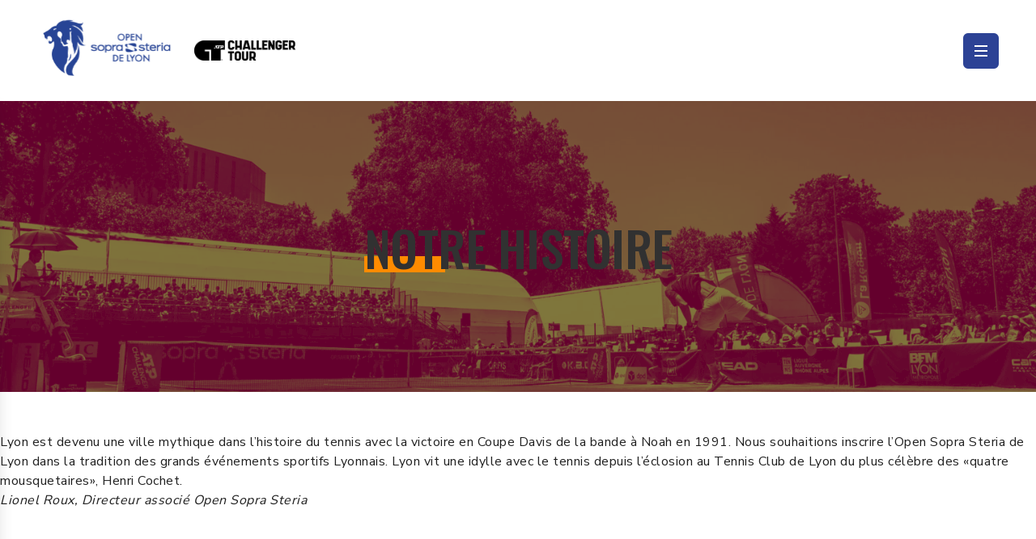

--- FILE ---
content_type: text/html; charset=UTF-8
request_url: https://www.opensoprasteriadelyon.com/lhistoire-du-tournoi/
body_size: 11192
content:
<!doctype html>
<html lang="fr-FR">

<head>

    <!-- Google Tag Manager -->
    <script>
        (function(w, d, s, l, i) {
            w[l] = w[l] || [];
            w[l].push({
                'gtm.start': new Date().getTime(),
                event: 'gtm.js'
            });
            var f = d.getElementsByTagName(s)[0],
                j = d.createElement(s),
                dl = l != 'dataLayer' ? '&l=' + l : '';
            j.async = true;
            j.src =
                'https://www.googletagmanager.com/gtm.js?id=' + i + dl;
            f.parentNode.insertBefore(j, f);
        })(window, document, 'script', 'dataLayer', 'GTM-T8TRP6Z');
    </script>
    <!-- End Google Tag Manager -->

    <meta charset="UTF-8">
    <meta name="viewport" content="width=device-width, initial-scale=1, user-scalable=no, viewport-fit=cover">
    <link rel="apple-touch-icon" sizes="180x180" href="https://www.opensoprasteriadelyon.com/wp-content/themes/open-sopra-steria/assets/favicons/apple-touch-icon.png">
    <link rel="icon" type="image/png" sizes="32x32" href="https://www.opensoprasteriadelyon.com/wp-content/themes/open-sopra-steria/assets/favicons/favicon-32x32.png">
    <link rel="icon" type="image/png" sizes="16x16" href="https://www.opensoprasteriadelyon.com/wp-content/themes/open-sopra-steria/assets/favicons/favicon-16x16.png">
    <link rel="icon" href="https://www.opensoprasteriadelyon.com/wp-content/themes/open-sopra-steria/assets/favicons/favicon.ico" />
    <link rel="manifest" href="https://www.opensoprasteriadelyon.com/wp-content/themes/open-sopra-steria/assets/favicons/site.webmanifest">
    <title>Notre histoire &#8211; OPEN SOPRA STERIA DE LYON</title>
<meta name='robots' content='max-image-preview:large' />
<script>
window._wpemojiSettings = {"baseUrl":"https:\/\/s.w.org\/images\/core\/emoji\/15.0.3\/72x72\/","ext":".png","svgUrl":"https:\/\/s.w.org\/images\/core\/emoji\/15.0.3\/svg\/","svgExt":".svg","source":{"concatemoji":"https:\/\/www.opensoprasteriadelyon.com\/wp-includes\/js\/wp-emoji-release.min.js?ver=6.6.2"}};
/*! This file is auto-generated */
!function(i,n){var o,s,e;function c(e){try{var t={supportTests:e,timestamp:(new Date).valueOf()};sessionStorage.setItem(o,JSON.stringify(t))}catch(e){}}function p(e,t,n){e.clearRect(0,0,e.canvas.width,e.canvas.height),e.fillText(t,0,0);var t=new Uint32Array(e.getImageData(0,0,e.canvas.width,e.canvas.height).data),r=(e.clearRect(0,0,e.canvas.width,e.canvas.height),e.fillText(n,0,0),new Uint32Array(e.getImageData(0,0,e.canvas.width,e.canvas.height).data));return t.every(function(e,t){return e===r[t]})}function u(e,t,n){switch(t){case"flag":return n(e,"\ud83c\udff3\ufe0f\u200d\u26a7\ufe0f","\ud83c\udff3\ufe0f\u200b\u26a7\ufe0f")?!1:!n(e,"\ud83c\uddfa\ud83c\uddf3","\ud83c\uddfa\u200b\ud83c\uddf3")&&!n(e,"\ud83c\udff4\udb40\udc67\udb40\udc62\udb40\udc65\udb40\udc6e\udb40\udc67\udb40\udc7f","\ud83c\udff4\u200b\udb40\udc67\u200b\udb40\udc62\u200b\udb40\udc65\u200b\udb40\udc6e\u200b\udb40\udc67\u200b\udb40\udc7f");case"emoji":return!n(e,"\ud83d\udc26\u200d\u2b1b","\ud83d\udc26\u200b\u2b1b")}return!1}function f(e,t,n){var r="undefined"!=typeof WorkerGlobalScope&&self instanceof WorkerGlobalScope?new OffscreenCanvas(300,150):i.createElement("canvas"),a=r.getContext("2d",{willReadFrequently:!0}),o=(a.textBaseline="top",a.font="600 32px Arial",{});return e.forEach(function(e){o[e]=t(a,e,n)}),o}function t(e){var t=i.createElement("script");t.src=e,t.defer=!0,i.head.appendChild(t)}"undefined"!=typeof Promise&&(o="wpEmojiSettingsSupports",s=["flag","emoji"],n.supports={everything:!0,everythingExceptFlag:!0},e=new Promise(function(e){i.addEventListener("DOMContentLoaded",e,{once:!0})}),new Promise(function(t){var n=function(){try{var e=JSON.parse(sessionStorage.getItem(o));if("object"==typeof e&&"number"==typeof e.timestamp&&(new Date).valueOf()<e.timestamp+604800&&"object"==typeof e.supportTests)return e.supportTests}catch(e){}return null}();if(!n){if("undefined"!=typeof Worker&&"undefined"!=typeof OffscreenCanvas&&"undefined"!=typeof URL&&URL.createObjectURL&&"undefined"!=typeof Blob)try{var e="postMessage("+f.toString()+"("+[JSON.stringify(s),u.toString(),p.toString()].join(",")+"));",r=new Blob([e],{type:"text/javascript"}),a=new Worker(URL.createObjectURL(r),{name:"wpTestEmojiSupports"});return void(a.onmessage=function(e){c(n=e.data),a.terminate(),t(n)})}catch(e){}c(n=f(s,u,p))}t(n)}).then(function(e){for(var t in e)n.supports[t]=e[t],n.supports.everything=n.supports.everything&&n.supports[t],"flag"!==t&&(n.supports.everythingExceptFlag=n.supports.everythingExceptFlag&&n.supports[t]);n.supports.everythingExceptFlag=n.supports.everythingExceptFlag&&!n.supports.flag,n.DOMReady=!1,n.readyCallback=function(){n.DOMReady=!0}}).then(function(){return e}).then(function(){var e;n.supports.everything||(n.readyCallback(),(e=n.source||{}).concatemoji?t(e.concatemoji):e.wpemoji&&e.twemoji&&(t(e.twemoji),t(e.wpemoji)))}))}((window,document),window._wpemojiSettings);
</script>
<style id='wp-emoji-styles-inline-css'>

	img.wp-smiley, img.emoji {
		display: inline !important;
		border: none !important;
		box-shadow: none !important;
		height: 1em !important;
		width: 1em !important;
		margin: 0 0.07em !important;
		vertical-align: -0.1em !important;
		background: none !important;
		padding: 0 !important;
	}
</style>
<link rel='stylesheet' id='wp-block-library-css' href='https://www.opensoprasteriadelyon.com/wp-includes/css/dist/block-library/style.min.css?ver=6.6.2' media='all' />
<link rel='stylesheet' id='smartfire-gutenberg-css' href='https://www.opensoprasteriadelyon.com/wp-content/plugins/smartfire-wordpress-block-engine/frontend/main.css?ver=6.6.2' media='all' />
<link rel='stylesheet' id='smartfire-main-css-0-css' href='https://www.opensoprasteriadelyon.com/wp-content/plugins/smartfire-wordpress-project-structure/application/static/css/main.b4b9c3c0.chunk.css?ver=6.6.2' media='all' />
<style id='global-styles-inline-css'>
:root{--wp--preset--aspect-ratio--square: 1;--wp--preset--aspect-ratio--4-3: 4/3;--wp--preset--aspect-ratio--3-4: 3/4;--wp--preset--aspect-ratio--3-2: 3/2;--wp--preset--aspect-ratio--2-3: 2/3;--wp--preset--aspect-ratio--16-9: 16/9;--wp--preset--aspect-ratio--9-16: 9/16;--wp--preset--color--black: #000000;--wp--preset--color--cyan-bluish-gray: #abb8c3;--wp--preset--color--white: #ffffff;--wp--preset--color--pale-pink: #f78da7;--wp--preset--color--vivid-red: #cf2e2e;--wp--preset--color--luminous-vivid-orange: #ff6900;--wp--preset--color--luminous-vivid-amber: #fcb900;--wp--preset--color--light-green-cyan: #7bdcb5;--wp--preset--color--vivid-green-cyan: #00d084;--wp--preset--color--pale-cyan-blue: #8ed1fc;--wp--preset--color--vivid-cyan-blue: #0693e3;--wp--preset--color--vivid-purple: #9b51e0;--wp--preset--color--blue: #2C4295;--wp--preset--color--light-blue: #00ADFD;--wp--preset--color--orange: #FF8B00;--wp--preset--gradient--vivid-cyan-blue-to-vivid-purple: linear-gradient(135deg,rgba(6,147,227,1) 0%,rgb(155,81,224) 100%);--wp--preset--gradient--light-green-cyan-to-vivid-green-cyan: linear-gradient(135deg,rgb(122,220,180) 0%,rgb(0,208,130) 100%);--wp--preset--gradient--luminous-vivid-amber-to-luminous-vivid-orange: linear-gradient(135deg,rgba(252,185,0,1) 0%,rgba(255,105,0,1) 100%);--wp--preset--gradient--luminous-vivid-orange-to-vivid-red: linear-gradient(135deg,rgba(255,105,0,1) 0%,rgb(207,46,46) 100%);--wp--preset--gradient--very-light-gray-to-cyan-bluish-gray: linear-gradient(135deg,rgb(238,238,238) 0%,rgb(169,184,195) 100%);--wp--preset--gradient--cool-to-warm-spectrum: linear-gradient(135deg,rgb(74,234,220) 0%,rgb(151,120,209) 20%,rgb(207,42,186) 40%,rgb(238,44,130) 60%,rgb(251,105,98) 80%,rgb(254,248,76) 100%);--wp--preset--gradient--blush-light-purple: linear-gradient(135deg,rgb(255,206,236) 0%,rgb(152,150,240) 100%);--wp--preset--gradient--blush-bordeaux: linear-gradient(135deg,rgb(254,205,165) 0%,rgb(254,45,45) 50%,rgb(107,0,62) 100%);--wp--preset--gradient--luminous-dusk: linear-gradient(135deg,rgb(255,203,112) 0%,rgb(199,81,192) 50%,rgb(65,88,208) 100%);--wp--preset--gradient--pale-ocean: linear-gradient(135deg,rgb(255,245,203) 0%,rgb(182,227,212) 50%,rgb(51,167,181) 100%);--wp--preset--gradient--electric-grass: linear-gradient(135deg,rgb(202,248,128) 0%,rgb(113,206,126) 100%);--wp--preset--gradient--midnight: linear-gradient(135deg,rgb(2,3,129) 0%,rgb(40,116,252) 100%);--wp--preset--font-size--small: 13px;--wp--preset--font-size--medium: 20px;--wp--preset--font-size--large: 36px;--wp--preset--font-size--x-large: 42px;--wp--preset--font-size--title-1: 3.75rem;--wp--preset--font-size--title-2: 3rem;--wp--preset--font-size--title-3: 2.125rem;--wp--preset--font-size--title-4: 1.5rem;--wp--preset--spacing--20: 0.44rem;--wp--preset--spacing--30: 0.67rem;--wp--preset--spacing--40: 1rem;--wp--preset--spacing--50: 1.5rem;--wp--preset--spacing--60: 2.25rem;--wp--preset--spacing--70: 3.38rem;--wp--preset--spacing--80: 5.06rem;--wp--preset--shadow--natural: 6px 6px 9px rgba(0, 0, 0, 0.2);--wp--preset--shadow--deep: 12px 12px 50px rgba(0, 0, 0, 0.4);--wp--preset--shadow--sharp: 6px 6px 0px rgba(0, 0, 0, 0.2);--wp--preset--shadow--outlined: 6px 6px 0px -3px rgba(255, 255, 255, 1), 6px 6px rgba(0, 0, 0, 1);--wp--preset--shadow--crisp: 6px 6px 0px rgba(0, 0, 0, 1);}:where(body) { margin: 0; }.wp-site-blocks > .alignleft { float: left; margin-right: 2em; }.wp-site-blocks > .alignright { float: right; margin-left: 2em; }.wp-site-blocks > .aligncenter { justify-content: center; margin-left: auto; margin-right: auto; }:where(.is-layout-flex){gap: 0.5em;}:where(.is-layout-grid){gap: 0.5em;}.is-layout-flow > .alignleft{float: left;margin-inline-start: 0;margin-inline-end: 2em;}.is-layout-flow > .alignright{float: right;margin-inline-start: 2em;margin-inline-end: 0;}.is-layout-flow > .aligncenter{margin-left: auto !important;margin-right: auto !important;}.is-layout-constrained > .alignleft{float: left;margin-inline-start: 0;margin-inline-end: 2em;}.is-layout-constrained > .alignright{float: right;margin-inline-start: 2em;margin-inline-end: 0;}.is-layout-constrained > .aligncenter{margin-left: auto !important;margin-right: auto !important;}.is-layout-constrained > :where(:not(.alignleft):not(.alignright):not(.alignfull)){margin-left: auto !important;margin-right: auto !important;}body .is-layout-flex{display: flex;}.is-layout-flex{flex-wrap: wrap;align-items: center;}.is-layout-flex > :is(*, div){margin: 0;}body .is-layout-grid{display: grid;}.is-layout-grid > :is(*, div){margin: 0;}body{padding-top: 0px;padding-right: 0px;padding-bottom: 0px;padding-left: 0px;}a:where(:not(.wp-element-button)){text-decoration: underline;}:root :where(.wp-element-button, .wp-block-button__link){background-color: #32373c;border-width: 0;color: #fff;font-family: inherit;font-size: inherit;line-height: inherit;padding: calc(0.667em + 2px) calc(1.333em + 2px);text-decoration: none;}.has-black-color{color: var(--wp--preset--color--black) !important;}.has-cyan-bluish-gray-color{color: var(--wp--preset--color--cyan-bluish-gray) !important;}.has-white-color{color: var(--wp--preset--color--white) !important;}.has-pale-pink-color{color: var(--wp--preset--color--pale-pink) !important;}.has-vivid-red-color{color: var(--wp--preset--color--vivid-red) !important;}.has-luminous-vivid-orange-color{color: var(--wp--preset--color--luminous-vivid-orange) !important;}.has-luminous-vivid-amber-color{color: var(--wp--preset--color--luminous-vivid-amber) !important;}.has-light-green-cyan-color{color: var(--wp--preset--color--light-green-cyan) !important;}.has-vivid-green-cyan-color{color: var(--wp--preset--color--vivid-green-cyan) !important;}.has-pale-cyan-blue-color{color: var(--wp--preset--color--pale-cyan-blue) !important;}.has-vivid-cyan-blue-color{color: var(--wp--preset--color--vivid-cyan-blue) !important;}.has-vivid-purple-color{color: var(--wp--preset--color--vivid-purple) !important;}.has-blue-color{color: var(--wp--preset--color--blue) !important;}.has-light-blue-color{color: var(--wp--preset--color--light-blue) !important;}.has-orange-color{color: var(--wp--preset--color--orange) !important;}.has-black-background-color{background-color: var(--wp--preset--color--black) !important;}.has-cyan-bluish-gray-background-color{background-color: var(--wp--preset--color--cyan-bluish-gray) !important;}.has-white-background-color{background-color: var(--wp--preset--color--white) !important;}.has-pale-pink-background-color{background-color: var(--wp--preset--color--pale-pink) !important;}.has-vivid-red-background-color{background-color: var(--wp--preset--color--vivid-red) !important;}.has-luminous-vivid-orange-background-color{background-color: var(--wp--preset--color--luminous-vivid-orange) !important;}.has-luminous-vivid-amber-background-color{background-color: var(--wp--preset--color--luminous-vivid-amber) !important;}.has-light-green-cyan-background-color{background-color: var(--wp--preset--color--light-green-cyan) !important;}.has-vivid-green-cyan-background-color{background-color: var(--wp--preset--color--vivid-green-cyan) !important;}.has-pale-cyan-blue-background-color{background-color: var(--wp--preset--color--pale-cyan-blue) !important;}.has-vivid-cyan-blue-background-color{background-color: var(--wp--preset--color--vivid-cyan-blue) !important;}.has-vivid-purple-background-color{background-color: var(--wp--preset--color--vivid-purple) !important;}.has-blue-background-color{background-color: var(--wp--preset--color--blue) !important;}.has-light-blue-background-color{background-color: var(--wp--preset--color--light-blue) !important;}.has-orange-background-color{background-color: var(--wp--preset--color--orange) !important;}.has-black-border-color{border-color: var(--wp--preset--color--black) !important;}.has-cyan-bluish-gray-border-color{border-color: var(--wp--preset--color--cyan-bluish-gray) !important;}.has-white-border-color{border-color: var(--wp--preset--color--white) !important;}.has-pale-pink-border-color{border-color: var(--wp--preset--color--pale-pink) !important;}.has-vivid-red-border-color{border-color: var(--wp--preset--color--vivid-red) !important;}.has-luminous-vivid-orange-border-color{border-color: var(--wp--preset--color--luminous-vivid-orange) !important;}.has-luminous-vivid-amber-border-color{border-color: var(--wp--preset--color--luminous-vivid-amber) !important;}.has-light-green-cyan-border-color{border-color: var(--wp--preset--color--light-green-cyan) !important;}.has-vivid-green-cyan-border-color{border-color: var(--wp--preset--color--vivid-green-cyan) !important;}.has-pale-cyan-blue-border-color{border-color: var(--wp--preset--color--pale-cyan-blue) !important;}.has-vivid-cyan-blue-border-color{border-color: var(--wp--preset--color--vivid-cyan-blue) !important;}.has-vivid-purple-border-color{border-color: var(--wp--preset--color--vivid-purple) !important;}.has-blue-border-color{border-color: var(--wp--preset--color--blue) !important;}.has-light-blue-border-color{border-color: var(--wp--preset--color--light-blue) !important;}.has-orange-border-color{border-color: var(--wp--preset--color--orange) !important;}.has-vivid-cyan-blue-to-vivid-purple-gradient-background{background: var(--wp--preset--gradient--vivid-cyan-blue-to-vivid-purple) !important;}.has-light-green-cyan-to-vivid-green-cyan-gradient-background{background: var(--wp--preset--gradient--light-green-cyan-to-vivid-green-cyan) !important;}.has-luminous-vivid-amber-to-luminous-vivid-orange-gradient-background{background: var(--wp--preset--gradient--luminous-vivid-amber-to-luminous-vivid-orange) !important;}.has-luminous-vivid-orange-to-vivid-red-gradient-background{background: var(--wp--preset--gradient--luminous-vivid-orange-to-vivid-red) !important;}.has-very-light-gray-to-cyan-bluish-gray-gradient-background{background: var(--wp--preset--gradient--very-light-gray-to-cyan-bluish-gray) !important;}.has-cool-to-warm-spectrum-gradient-background{background: var(--wp--preset--gradient--cool-to-warm-spectrum) !important;}.has-blush-light-purple-gradient-background{background: var(--wp--preset--gradient--blush-light-purple) !important;}.has-blush-bordeaux-gradient-background{background: var(--wp--preset--gradient--blush-bordeaux) !important;}.has-luminous-dusk-gradient-background{background: var(--wp--preset--gradient--luminous-dusk) !important;}.has-pale-ocean-gradient-background{background: var(--wp--preset--gradient--pale-ocean) !important;}.has-electric-grass-gradient-background{background: var(--wp--preset--gradient--electric-grass) !important;}.has-midnight-gradient-background{background: var(--wp--preset--gradient--midnight) !important;}.has-small-font-size{font-size: var(--wp--preset--font-size--small) !important;}.has-medium-font-size{font-size: var(--wp--preset--font-size--medium) !important;}.has-large-font-size{font-size: var(--wp--preset--font-size--large) !important;}.has-x-large-font-size{font-size: var(--wp--preset--font-size--x-large) !important;}.has-title-1-font-size{font-size: var(--wp--preset--font-size--title-1) !important;}.has-title-2-font-size{font-size: var(--wp--preset--font-size--title-2) !important;}.has-title-3-font-size{font-size: var(--wp--preset--font-size--title-3) !important;}.has-title-4-font-size{font-size: var(--wp--preset--font-size--title-4) !important;}
:where(.wp-block-post-template.is-layout-flex){gap: 1.25em;}:where(.wp-block-post-template.is-layout-grid){gap: 1.25em;}
:where(.wp-block-columns.is-layout-flex){gap: 2em;}:where(.wp-block-columns.is-layout-grid){gap: 2em;}
:root :where(.wp-block-pullquote){font-size: 1.5em;line-height: 1.6;}
</style>
<link rel='stylesheet' id='smartfire-normalize-css' href='https://www.opensoprasteriadelyon.com/wp-content/themes/smartfire-wordpress-theme-v1/normalize.min.css?ver=6.6.2' media='all' />
<script src="https://www.opensoprasteriadelyon.com/wp-includes/js/dist/hooks.min.js?ver=2810c76e705dd1a53b18" id="wp-hooks-js"></script>
<script src="https://www.opensoprasteriadelyon.com/wp-includes/js/dist/i18n.min.js?ver=5e580eb46a90c2b997e6" id="wp-i18n-js"></script>
<script id="wp-i18n-js-after">
wp.i18n.setLocaleData( { 'text direction\u0004ltr': [ 'ltr' ] } );
</script>
<script src="https://www.opensoprasteriadelyon.com/wp-includes/js/dist/vendor/react.min.js?ver=18.3.1" id="react-js"></script>
<script src="https://www.opensoprasteriadelyon.com/wp-includes/js/dist/vendor/react-dom.min.js?ver=18.3.1" id="react-dom-js"></script>
<script src="https://www.opensoprasteriadelyon.com/wp-includes/js/dist/url.min.js?ver=36ae0e4dd9043bb8749b" id="wp-url-js"></script>
<script id="wp-api-fetch-js-translations">
( function( domain, translations ) {
	var localeData = translations.locale_data[ domain ] || translations.locale_data.messages;
	localeData[""].domain = domain;
	wp.i18n.setLocaleData( localeData, domain );
} )( "default", {"translation-revision-date":"2025-03-25 21:16:32+0000","generator":"GlotPress\/4.0.1","domain":"messages","locale_data":{"messages":{"":{"domain":"messages","plural-forms":"nplurals=2; plural=n > 1;","lang":"fr"},"You are probably offline.":["Vous \u00eates probablement hors ligne."],"Media upload failed. If this is a photo or a large image, please scale it down and try again.":["Le t\u00e9l\u00e9versement du m\u00e9dia a \u00e9chou\u00e9. S\u2019il s\u2019agit d\u2019une photo ou d\u2019une grande image, veuillez la redimensionner puis r\u00e9essayer."],"The response is not a valid JSON response.":["La r\u00e9ponse n\u2019est pas une r\u00e9ponse JSON valide."],"An unknown error occurred.":["Une erreur inconnue s\u2019est produite."]}},"comment":{"reference":"wp-includes\/js\/dist\/api-fetch.js"}} );
</script>
<script src="https://www.opensoprasteriadelyon.com/wp-includes/js/dist/api-fetch.min.js?ver=4c185334c5ec26e149cc" id="wp-api-fetch-js"></script>
<script id="wp-api-fetch-js-after">
wp.apiFetch.use( wp.apiFetch.createRootURLMiddleware( "https://www.opensoprasteriadelyon.com/wp-json/" ) );
wp.apiFetch.nonceMiddleware = wp.apiFetch.createNonceMiddleware( "b9683a12ac" );
wp.apiFetch.use( wp.apiFetch.nonceMiddleware );
wp.apiFetch.use( wp.apiFetch.mediaUploadMiddleware );
wp.apiFetch.nonceEndpoint = "https://www.opensoprasteriadelyon.com/wp-admin/admin-ajax.php?action=rest-nonce";
</script>
<script src="https://www.opensoprasteriadelyon.com/wp-content/plugins/smartfire-wordpress-block-engine/frontend/main.js?ver=3.2.2-alpha.3" id="smartfire-gutenberg-js"></script>
<script src="https://www.opensoprasteriadelyon.com/wp-content/plugins/smartfire-wordpress-project-structure/application/static/js/runtime-main.580c1108.js?ver=1743496414" id="smartfire-main-js-0-js"></script>
<script src="https://www.opensoprasteriadelyon.com/wp-content/plugins/smartfire-wordpress-project-structure/application/static/js/main.5485099b.chunk.js?ver=1743496415" id="smartfire-main-js-1-js"></script>
<script src="https://www.opensoprasteriadelyon.com/wp-includes/js/jquery/jquery.min.js?ver=3.7.1" id="jquery-core-js"></script>
<script src="https://www.opensoprasteriadelyon.com/wp-includes/js/jquery/jquery-migrate.min.js?ver=3.4.1" id="jquery-migrate-js"></script>
<link rel="https://api.w.org/" href="https://www.opensoprasteriadelyon.com/wp-json/" /><link rel="alternate" title="JSON" type="application/json" href="https://www.opensoprasteriadelyon.com/wp-json/wp/v2/pages/772" /><link rel="EditURI" type="application/rsd+xml" title="RSD" href="https://www.opensoprasteriadelyon.com/xmlrpc.php?rsd" />
<meta name="generator" content="WordPress 6.6.2" />
<link rel="canonical" href="https://www.opensoprasteriadelyon.com/lhistoire-du-tournoi/" />
<link rel='shortlink' href='https://www.opensoprasteriadelyon.com/?p=772' />
<link rel="alternate" title="oEmbed (JSON)" type="application/json+oembed" href="https://www.opensoprasteriadelyon.com/wp-json/oembed/1.0/embed?url=https%3A%2F%2Fwww.opensoprasteriadelyon.com%2Flhistoire-du-tournoi%2F" />
<link rel="alternate" title="oEmbed (XML)" type="text/xml+oembed" href="https://www.opensoprasteriadelyon.com/wp-json/oembed/1.0/embed?url=https%3A%2F%2Fwww.opensoprasteriadelyon.com%2Flhistoire-du-tournoi%2F&#038;format=xml" />
<link href='https://www.opensoprasteriadelyon.com/wp-content/plugins/smartfire-wordpress-project-structure/application/static/js/runtime-main.580c1108.js.map' rel='js.map'/><link href='https://www.opensoprasteriadelyon.com/wp-content/plugins/smartfire-wordpress-project-structure/application/static/js/main.5485099b.chunk.js.map' rel='js.map'/><link href='https://www.opensoprasteriadelyon.com/wp-content/plugins/smartfire-wordpress-project-structure/application/static/js/runtime-main.59ddae91.asset.php' rel='php'/><link rel="icon" href="https://www.opensoprasteriadelyon.com/wp-content/uploads/2022/04/cropped-Favicon_OpenSopraSteria.png" sizes="32x32" />
<link rel="icon" href="https://www.opensoprasteriadelyon.com/wp-content/uploads/2022/04/cropped-Favicon_OpenSopraSteria.png" sizes="192x192" />
<link rel="apple-touch-icon" href="https://www.opensoprasteriadelyon.com/wp-content/uploads/2022/04/cropped-Favicon_OpenSopraSteria.png" />
<meta name="msapplication-TileImage" content="https://www.opensoprasteriadelyon.com/wp-content/uploads/2022/04/cropped-Favicon_OpenSopraSteria.png" />
</head>

<body class="page-template-default page page-id-772 wp-custom-logo frontend">

    <!-- Google Tag Manager (noscript) -->
    <noscript><iframe src="https://www.googletagmanager.com/ns.html?id=GTM-T8TRP6Z" height="0" width="0" style="display:none;visibility:hidden"></iframe></noscript>
    <!-- End Google Tag Manager (noscript) -->

    <div id="page" class="site">
        <header id="masthead" class="site-header">
            <div><script>(function(){smartfire.render("header", {"attributes":{"siteTitle":"OPEN SOPRA STERIA DE LYON","homeURL":"https:\/\/www.opensoprasteriadelyon.com","menu":{"0":{"ID":1619,"post_author":"4","post_date":"2025-06-15 13:02:29","post_date_gmt":"2022-03-25 17:17:34","post_content":"","post_title":"Home","post_excerpt":"","post_status":"publish","comment_status":"closed","ping_status":"closed","post_password":"","post_name":"home","to_ping":"","pinged":"","post_modified":"2025-06-15 13:02:29","post_modified_gmt":"2025-06-15 11:02:29","post_content_filtered":"","post_parent":0,"guid":"https:\/\/www.opensoprasteriadelyon.com\/?p=1619","menu_order":1,"post_type":"nav_menu_item","post_mime_type":"","comment_count":"0","filter":"raw","db_id":1619,"menu_item_parent":"0","object_id":"26","object":"page","type":"post_type","type_label":"Page","url":"https:\/\/www.opensoprasteriadelyon.com\/","title":"Home","target":"","attr_title":"","description":null,"classes":[""],"xfn":"","meta":{"_menu_item_type":["post_type"],"_menu_item_menu_item_parent":["0"],"_menu_item_object_id":["26"],"_menu_item_object":["page"],"_menu_item_target":[""],"_menu_item_classes":["a:1:{i:0;s:0:\"\";}"],"_menu_item_xfn":[""],"_menu_item_url":[""],"_wp_old_date":["2022-03-25","2022-03-28","2022-03-29","2022-04-03","2022-04-04","2022-04-07","2022-04-12","2022-04-23","2022-06-03","2022-06-04","2022-06-05","2022-06-06","2022-06-07","2022-06-12","2022-06-18","2023-02-28","2023-03-02","2023-04-11","2023-04-15","2023-04-27","2023-06-02","2023-06-07","2023-06-10","2023-06-12","2023-06-13","2023-06-17","2023-06-20","2023-09-29","2024-02-09","2024-03-20","2024-04-01","2024-04-17","2024-05-30","2024-06-08","2024-06-16","2025-02-08","2025-05-18","2025-05-28","2025-06-03","2025-06-07","2025-06-08","2025-06-09","2025-06-11","2025-06-12"]},"children":[],"has_children":0,"icon":null,"active":0},"1":{"ID":2051,"post_author":"4","post_date":"2025-06-15 13:02:29","post_date_gmt":"2022-03-29 20:56:59","post_content":"","post_title":"Le tournoi","post_excerpt":"","post_status":"publish","comment_status":"closed","ping_status":"closed","post_password":"","post_name":"le-tournoi","to_ping":"","pinged":"","post_modified":"2025-06-15 13:02:29","post_modified_gmt":"2025-06-15 11:02:29","post_content_filtered":"","post_parent":0,"guid":"https:\/\/www.opensoprasteriadelyon.com\/?p=2051","menu_order":2,"post_type":"nav_menu_item","post_mime_type":"","comment_count":"0","filter":"raw","db_id":2051,"menu_item_parent":"0","object_id":"2051","object":"custom","type":"custom","type_label":"Lien personnalis\u00e9","title":"Le tournoi","url":"\/","target":"","attr_title":"","description":null,"classes":[""],"xfn":"","meta":{"_menu_item_type":["custom"],"_menu_item_menu_item_parent":["0"],"_menu_item_object_id":["2051"],"_menu_item_object":["custom"],"_menu_item_target":[""],"_menu_item_classes":["a:1:{i:0;s:0:\"\";}"],"_menu_item_xfn":[""],"_menu_item_url":["\/"],"_wp_old_date":["2022-03-29","2022-04-03","2022-04-04","2022-04-07","2022-04-12","2022-04-23","2022-06-03","2022-06-04","2022-06-05","2022-06-06","2022-06-07","2022-06-12","2022-06-18","2023-02-28","2023-03-02","2023-04-11","2023-04-15","2023-04-27","2023-06-02","2023-06-07","2023-06-10","2023-06-12","2023-06-13","2023-06-17","2023-06-20","2023-09-29","2024-02-09","2024-03-20","2024-04-01","2024-04-17","2024-05-30","2024-06-08","2024-06-16","2025-02-08","2025-05-18","2025-05-28","2025-06-03","2025-06-07","2025-06-08","2025-06-09","2025-06-11","2025-06-12"]},"children":[{"ID":10511,"post_author":"4","post_date":"2025-06-15 13:02:29","post_date_gmt":"2025-06-07 19:29:06","post_content":" ","post_title":"","post_excerpt":"","post_status":"publish","comment_status":"closed","ping_status":"closed","post_password":"","post_name":"10511","to_ping":"","pinged":"","post_modified":"2025-06-15 13:02:29","post_modified_gmt":"2025-06-15 11:02:29","post_content_filtered":"","post_parent":0,"guid":"https:\/\/www.opensoprasteriadelyon.com\/?p=10511","menu_order":3,"post_type":"nav_menu_item","post_mime_type":"","comment_count":"0","filter":"raw","db_id":10511,"menu_item_parent":"2051","object_id":"3539","object":"page","type":"post_type","type_label":"Page","url":"https:\/\/www.opensoprasteriadelyon.com\/programme-du-jour\/","title":"Programme du jour","target":"","attr_title":"","description":null,"classes":[""],"xfn":"","meta":{"_menu_item_type":["post_type"],"_menu_item_menu_item_parent":["2051"],"_menu_item_object_id":["3539"],"_menu_item_object":["page"],"_menu_item_target":[""],"_menu_item_classes":["a:1:{i:0;s:0:\"\";}"],"_menu_item_xfn":[""],"_menu_item_url":[""],"_wp_old_date":["2025-06-07","2025-06-08","2025-06-09","2025-06-11","2025-06-12"]},"children":[],"has_children":0,"icon":null,"active":0},{"ID":10440,"post_author":"4","post_date":"2025-06-15 13:02:29","post_date_gmt":"2025-06-07 13:11:16","post_content":" ","post_title":"","post_excerpt":"","post_status":"publish","comment_status":"closed","ping_status":"closed","post_password":"","post_name":"10440","to_ping":"","pinged":"","post_modified":"2025-06-15 13:02:29","post_modified_gmt":"2025-06-15 11:02:29","post_content_filtered":"","post_parent":0,"guid":"https:\/\/www.opensoprasteriadelyon.com\/?p=10440","menu_order":4,"post_type":"nav_menu_item","post_mime_type":"","comment_count":"0","filter":"raw","db_id":10440,"menu_item_parent":"2051","object_id":"3311","object":"page","type":"post_type","type_label":"Page","url":"https:\/\/www.opensoprasteriadelyon.com\/tableaux-2025\/","title":"Tableaux 2025","target":"","attr_title":"","description":null,"classes":[""],"xfn":"","meta":{"_menu_item_type":["post_type"],"_menu_item_menu_item_parent":["2051"],"_menu_item_object_id":["3311"],"_menu_item_object":["page"],"_menu_item_target":[""],"_menu_item_classes":["a:1:{i:0;s:0:\"\";}"],"_menu_item_xfn":[""],"_menu_item_url":[""],"_wp_old_date":["2025-06-07","2025-06-08","2025-06-09","2025-06-11","2025-06-12"]},"children":[],"has_children":0,"icon":null,"active":0},{"ID":10074,"post_author":"4","post_date":"2025-06-15 13:02:29","post_date_gmt":"2025-05-28 15:19:57","post_content":"","post_title":"Joueurs 2025","post_excerpt":"","post_status":"publish","comment_status":"closed","ping_status":"closed","post_password":"","post_name":"10074","to_ping":"","pinged":"","post_modified":"2025-06-15 13:02:29","post_modified_gmt":"2025-06-15 11:02:29","post_content_filtered":"","post_parent":0,"guid":"https:\/\/www.opensoprasteriadelyon.com\/?p=10074","menu_order":5,"post_type":"nav_menu_item","post_mime_type":"","comment_count":"0","filter":"raw","db_id":10074,"menu_item_parent":"2051","object_id":"719","object":"page","type":"post_type","type_label":"Page","url":"https:\/\/www.opensoprasteriadelyon.com\/joueurs\/","title":"Joueurs 2025","target":"","attr_title":"","description":null,"classes":[""],"xfn":"","meta":{"_menu_item_type":["post_type"],"_menu_item_menu_item_parent":["2051"],"_menu_item_object_id":["719"],"_menu_item_object":["page"],"_menu_item_target":[""],"_menu_item_classes":["a:1:{i:0;s:0:\"\";}"],"_menu_item_xfn":[""],"_menu_item_url":[""],"_wp_old_date":["2025-05-28","2025-06-03","2025-06-07","2025-06-08","2025-06-09","2025-06-11","2025-06-12"]},"children":[],"has_children":0,"icon":null,"active":0},{"ID":10552,"post_author":"4","post_date":"2025-06-15 13:02:29","post_date_gmt":"2025-06-07 22:30:06","post_content":" ","post_title":"","post_excerpt":"","post_status":"publish","comment_status":"closed","ping_status":"closed","post_password":"","post_name":"10552","to_ping":"","pinged":"","post_modified":"2025-06-15 13:02:29","post_modified_gmt":"2025-06-15 11:02:29","post_content_filtered":"","post_parent":0,"guid":"https:\/\/www.opensoprasteriadelyon.com\/?p=10552","menu_order":6,"post_type":"nav_menu_item","post_mime_type":"","comment_count":"0","filter":"raw","db_id":10552,"menu_item_parent":"2051","object_id":"4972","object":"page","type":"post_type","type_label":"Page","url":"https:\/\/www.opensoprasteriadelyon.com\/programme-sportif-festif\/","title":"Programme sportif & festif","target":"","attr_title":"","description":null,"classes":[""],"xfn":"","meta":{"_menu_item_type":["post_type"],"_menu_item_menu_item_parent":["2051"],"_menu_item_object_id":["4972"],"_menu_item_object":["page"],"_menu_item_target":[""],"_menu_item_classes":["a:1:{i:0;s:0:\"\";}"],"_menu_item_xfn":[""],"_menu_item_url":[""],"_wp_old_date":["2025-06-08","2025-06-09","2025-06-11","2025-06-12"]},"children":[],"has_children":0,"icon":null,"active":0},{"ID":10698,"post_author":"4","post_date":"2025-06-15 13:02:29","post_date_gmt":"2025-06-09 00:14:33","post_content":" ","post_title":"","post_excerpt":"","post_status":"publish","comment_status":"closed","ping_status":"closed","post_password":"","post_name":"10698","to_ping":"","pinged":"","post_modified":"2025-06-15 13:02:29","post_modified_gmt":"2025-06-15 11:02:29","post_content_filtered":"","post_parent":0,"guid":"https:\/\/www.opensoprasteriadelyon.com\/?p=10698","menu_order":7,"post_type":"nav_menu_item","post_mime_type":"","comment_count":"0","filter":"raw","db_id":10698,"menu_item_parent":"2051","object_id":"1194","object":"page","type":"post_type","type_label":"Page","url":"https:\/\/www.opensoprasteriadelyon.com\/le-quotidien\/","title":"Le Quotidien","target":"","attr_title":"","description":null,"classes":[""],"xfn":"","meta":{"_menu_item_type":["post_type"],"_menu_item_menu_item_parent":["2051"],"_menu_item_object_id":["1194"],"_menu_item_object":["page"],"_menu_item_target":[""],"_menu_item_classes":["a:1:{i:0;s:0:\"\";}"],"_menu_item_xfn":[""],"_menu_item_url":[""],"_wp_old_date":["2025-06-09","2025-06-11","2025-06-12"]},"children":[],"has_children":0,"icon":null,"active":0},{"ID":5660,"post_author":"4","post_date":"2025-06-15 13:02:29","post_date_gmt":"2023-06-07 15:55:26","post_content":"","post_title":"Le mag'","post_excerpt":"","post_status":"publish","comment_status":"closed","ping_status":"closed","post_password":"","post_name":"le-mag-du-tournoi","to_ping":"","pinged":"","post_modified":"2025-06-15 13:02:29","post_modified_gmt":"2025-06-15 11:02:29","post_content_filtered":"","post_parent":0,"guid":"https:\/\/www.opensoprasteriadelyon.com\/?p=5660","menu_order":8,"post_type":"nav_menu_item","post_mime_type":"","comment_count":"0","filter":"raw","db_id":5660,"menu_item_parent":"2051","object_id":"3432","object":"page","type":"post_type","type_label":"Page","url":"https:\/\/www.opensoprasteriadelyon.com\/magazine-officiel-open\/","title":"Le mag'","target":"","attr_title":"","description":null,"classes":[""],"xfn":"","meta":{"_menu_item_type":["post_type"],"_menu_item_menu_item_parent":["2051"],"_menu_item_object_id":["3432"],"_menu_item_object":["page"],"_menu_item_target":[""],"_menu_item_classes":["a:1:{i:0;s:0:\"\";}"],"_menu_item_xfn":[""],"_menu_item_url":[""],"_wp_old_date":["2023-06-07","2023-06-10","2023-06-12","2023-06-13","2023-06-17","2023-06-20","2023-09-29","2024-02-09","2024-03-20","2024-04-01","2024-04-17","2024-05-30","2024-06-08","2024-06-16","2025-02-08","2025-05-18","2025-05-28","2025-06-03","2025-06-07","2025-06-08","2025-06-09","2025-06-11","2025-06-12"]},"children":[],"has_children":0,"icon":null,"active":0},{"ID":2867,"post_author":"4","post_date":"2025-06-15 13:02:29","post_date_gmt":"2022-04-23 19:39:28","post_content":" ","post_title":"","post_excerpt":"","post_status":"publish","comment_status":"closed","ping_status":"closed","post_password":"","post_name":"2867","to_ping":"","pinged":"","post_modified":"2025-06-15 13:02:29","post_modified_gmt":"2025-06-15 11:02:29","post_content_filtered":"","post_parent":0,"guid":"https:\/\/www.opensoprasteriadelyon.com\/?p=2867","menu_order":9,"post_type":"nav_menu_item","post_mime_type":"","comment_count":"0","filter":"raw","db_id":2867,"menu_item_parent":"2051","object_id":"60","object":"page","type":"post_type","type_label":"Page","url":"https:\/\/www.opensoprasteriadelyon.com\/nos-engagements-rse\/","title":"Nos engagements RSE","target":"","attr_title":"","description":null,"classes":[""],"xfn":"","meta":{"_menu_item_type":["post_type"],"_menu_item_menu_item_parent":["2051"],"_menu_item_object_id":["60"],"_menu_item_object":["page"],"_menu_item_target":[""],"_menu_item_classes":["a:1:{i:0;s:0:\"\";}"],"_menu_item_xfn":[""],"_menu_item_url":[""],"_wp_old_date":["2022-04-23","2022-06-03","2022-06-04","2022-06-05","2022-06-06","2022-06-07","2022-06-12","2022-06-18","2023-02-28","2023-03-02","2023-04-11","2023-04-15","2023-04-27","2023-06-02","2023-06-07","2023-06-10","2023-06-12","2023-06-13","2023-06-17","2023-06-20","2023-09-29","2024-02-09","2024-03-20","2024-04-01","2024-04-17","2024-05-30","2024-06-08","2024-06-16","2025-02-08","2025-05-18","2025-05-28","2025-06-03","2025-06-07","2025-06-08","2025-06-09","2025-06-11","2025-06-12"]},"children":[],"has_children":0,"icon":null,"active":0},{"ID":1595,"post_author":"4","post_date":"2025-06-15 13:02:29","post_date_gmt":"2022-03-25 08:58:02","post_content":" ","post_title":"","post_excerpt":"","post_status":"publish","comment_status":"closed","ping_status":"closed","post_password":"","post_name":"1595","to_ping":"","pinged":"","post_modified":"2025-06-15 13:02:29","post_modified_gmt":"2025-06-15 11:02:29","post_content_filtered":"","post_parent":0,"guid":"https:\/\/www.opensoprasteriadelyon.com\/?p=1595","menu_order":10,"post_type":"nav_menu_item","post_mime_type":"","comment_count":"0","filter":"raw","db_id":1595,"menu_item_parent":"2051","object_id":"995","object":"page","type":"post_type","type_label":"Page","url":"https:\/\/www.opensoprasteriadelyon.com\/full-ace-challenge\/","title":"Full Ace Challenge","target":"","attr_title":"","description":null,"classes":[""],"xfn":"","meta":{"_menu_item_type":["post_type"],"_menu_item_menu_item_parent":["2051"],"_menu_item_object_id":["995"],"_menu_item_object":["page"],"_menu_item_target":[""],"_menu_item_classes":["a:1:{i:0;s:0:\"\";}"],"_menu_item_xfn":[""],"_menu_item_url":[""],"_wp_old_date":["2022-03-25","2022-03-28","2022-03-29","2022-04-03","2022-04-04","2022-04-07","2022-04-12","2022-04-23","2022-06-03","2022-06-04","2022-06-05","2022-06-06","2022-06-07","2022-06-12","2022-06-18","2023-02-28","2023-03-02","2023-04-11","2023-04-15","2023-04-27","2023-06-02","2023-06-07","2023-06-10","2023-06-12","2023-06-13","2023-06-17","2023-06-20","2023-09-29","2024-02-09","2024-03-20","2024-04-01","2024-04-17","2024-05-30","2024-06-08","2024-06-16","2025-02-08","2025-05-18","2025-05-28","2025-06-03","2025-06-07","2025-06-08","2025-06-09","2025-06-11","2025-06-12"]},"children":[],"has_children":0,"icon":null,"active":0},{"ID":2689,"post_author":"4","post_date":"2025-06-15 13:02:29","post_date_gmt":"2022-04-12 20:13:57","post_content":" ","post_title":"","post_excerpt":"","post_status":"publish","comment_status":"closed","ping_status":"closed","post_password":"","post_name":"2689","to_ping":"","pinged":"","post_modified":"2025-06-15 13:02:29","post_modified_gmt":"2025-06-15 11:02:29","post_content_filtered":"","post_parent":0,"guid":"https:\/\/www.opensoprasteriadelyon.com\/?p=2689","menu_order":11,"post_type":"nav_menu_item","post_mime_type":"","comment_count":"0","filter":"raw","db_id":2689,"menu_item_parent":"2051","object_id":"2595","object":"page","type":"post_type","type_label":"Page","url":"https:\/\/www.opensoprasteriadelyon.com\/nos-chiffres-cles\/","title":"Nos chiffres cl\u00e9s","target":"","attr_title":"","description":null,"classes":[""],"xfn":"","meta":{"_menu_item_type":["post_type"],"_menu_item_menu_item_parent":["2051"],"_menu_item_object_id":["2595"],"_menu_item_object":["page"],"_menu_item_target":[""],"_menu_item_classes":["a:1:{i:0;s:0:\"\";}"],"_menu_item_xfn":[""],"_menu_item_url":[""],"_wp_old_date":["2022-04-12","2022-04-23","2022-06-03","2022-06-04","2022-06-05","2022-06-06","2022-06-07","2022-06-12","2022-06-18","2023-02-28","2023-03-02","2023-04-11","2023-04-15","2023-04-27","2023-06-02","2023-06-07","2023-06-10","2023-06-12","2023-06-13","2023-06-17","2023-06-20","2023-09-29","2024-02-09","2024-03-20","2024-04-01","2024-04-17","2024-05-30","2024-06-08","2024-06-16","2025-02-08","2025-05-18","2025-05-28","2025-06-03","2025-06-07","2025-06-08","2025-06-09","2025-06-11","2025-06-12"]},"children":[],"has_children":0,"icon":null,"active":0},{"ID":2272,"post_author":"4","post_date":"2025-06-15 13:02:29","post_date_gmt":"2022-04-03 16:32:52","post_content":"","post_title":"\u00c9ditions pr\u00e9c\u00e9dentes","post_excerpt":"","post_status":"publish","comment_status":"closed","ping_status":"closed","post_password":"","post_name":"editions-precedentes","to_ping":"","pinged":"","post_modified":"2025-06-15 13:02:29","post_modified_gmt":"2025-06-15 11:02:29","post_content_filtered":"","post_parent":0,"guid":"https:\/\/www.opensoprasteriadelyon.com\/?p=2272","menu_order":12,"post_type":"nav_menu_item","post_mime_type":"","comment_count":"0","filter":"raw","db_id":2272,"menu_item_parent":"2051","object_id":"2272","object":"custom","type":"custom","type_label":"Lien personnalis\u00e9","title":"\u00c9ditions pr\u00e9c\u00e9dentes","url":"https:\/\/www.opensoprasteriadelyon.com\/editions-precedentes\/","target":"","attr_title":"","description":null,"classes":[""],"xfn":"","meta":{"_menu_item_type":["custom"],"_menu_item_menu_item_parent":["2051"],"_menu_item_object_id":["2272"],"_menu_item_object":["custom"],"_menu_item_target":[""],"_menu_item_classes":["a:1:{i:0;s:0:\"\";}"],"_menu_item_xfn":[""],"_menu_item_url":["https:\/\/www.opensoprasteriadelyon.com\/editions-precedentes\/"],"_wp_old_date":["2022-04-03","2022-04-04","2022-04-07","2022-04-12","2022-04-23","2022-06-03","2022-06-04","2022-06-05","2022-06-06","2022-06-07","2022-06-12","2022-06-18","2023-02-28","2023-03-02","2023-04-11","2023-04-15","2023-04-27","2023-06-02","2023-06-07","2023-06-10","2023-06-12","2023-06-13","2023-06-17","2023-06-20","2023-09-29","2024-02-09","2024-03-20","2024-04-01","2024-04-17","2024-05-30","2024-06-08","2024-06-16","2025-02-08","2025-05-18","2025-05-28","2025-06-03","2025-06-07","2025-06-08","2025-06-09","2025-06-11","2025-06-12"]},"children":[{"ID":2273,"post_author":"4","post_date":"2025-06-15 13:02:29","post_date_gmt":"2022-04-03 16:32:52","post_content":" ","post_title":"","post_excerpt":"","post_status":"publish","comment_status":"closed","ping_status":"closed","post_password":"","post_name":"2273","to_ping":"","pinged":"","post_modified":"2025-06-15 13:02:29","post_modified_gmt":"2025-06-15 11:02:29","post_content_filtered":"","post_parent":0,"guid":"https:\/\/www.opensoprasteriadelyon.com\/?p=2273","menu_order":13,"post_type":"nav_menu_item","post_mime_type":"","comment_count":"0","filter":"raw","db_id":2273,"menu_item_parent":"2272","object_id":"844","object":"page","type":"post_type","type_label":"Page","url":"https:\/\/www.opensoprasteriadelyon.com\/edition-2016\/","title":"\u00c9dition 2016","target":"","attr_title":"","description":null,"classes":[""],"xfn":"","meta":{"_menu_item_type":["post_type"],"_menu_item_menu_item_parent":["2272"],"_menu_item_object_id":["844"],"_menu_item_object":["page"],"_menu_item_target":[""],"_menu_item_classes":["a:1:{i:0;s:0:\"\";}"],"_menu_item_xfn":[""],"_menu_item_url":[""],"_wp_old_date":["2022-04-03","2022-04-04","2022-04-07","2022-04-12","2022-04-23","2022-06-03","2022-06-04","2022-06-05","2022-06-06","2022-06-07","2022-06-12","2022-06-18","2023-02-28","2023-03-02","2023-04-11","2023-04-15","2023-04-27","2023-06-02","2023-06-07","2023-06-10","2023-06-12","2023-06-13","2023-06-17","2023-06-20","2023-09-29","2024-02-09","2024-03-20","2024-04-01","2024-04-17","2024-05-30","2024-06-08","2024-06-16","2025-02-08","2025-05-18","2025-05-28","2025-06-03","2025-06-07","2025-06-08","2025-06-09","2025-06-11","2025-06-12"]},"children":[],"has_children":0,"icon":null,"active":0},{"ID":2274,"post_author":"4","post_date":"2025-06-15 13:02:29","post_date_gmt":"2022-04-03 16:32:52","post_content":" ","post_title":"","post_excerpt":"","post_status":"publish","comment_status":"closed","ping_status":"closed","post_password":"","post_name":"2274","to_ping":"","pinged":"","post_modified":"2025-06-15 13:02:29","post_modified_gmt":"2025-06-15 11:02:29","post_content_filtered":"","post_parent":0,"guid":"https:\/\/www.opensoprasteriadelyon.com\/?p=2274","menu_order":14,"post_type":"nav_menu_item","post_mime_type":"","comment_count":"0","filter":"raw","db_id":2274,"menu_item_parent":"2272","object_id":"858","object":"page","type":"post_type","type_label":"Page","url":"https:\/\/www.opensoprasteriadelyon.com\/edition-2017\/","title":"\u00c9dition 2017","target":"","attr_title":"","description":null,"classes":[""],"xfn":"","meta":{"_menu_item_type":["post_type"],"_menu_item_menu_item_parent":["2272"],"_menu_item_object_id":["858"],"_menu_item_object":["page"],"_menu_item_target":[""],"_menu_item_classes":["a:1:{i:0;s:0:\"\";}"],"_menu_item_xfn":[""],"_menu_item_url":[""],"_wp_old_date":["2022-04-03","2022-04-04","2022-04-07","2022-04-12","2022-04-23","2022-06-03","2022-06-04","2022-06-05","2022-06-06","2022-06-07","2022-06-12","2022-06-18","2023-02-28","2023-03-02","2023-04-11","2023-04-15","2023-04-27","2023-06-02","2023-06-07","2023-06-10","2023-06-12","2023-06-13","2023-06-17","2023-06-20","2023-09-29","2024-02-09","2024-03-20","2024-04-01","2024-04-17","2024-05-30","2024-06-08","2024-06-16","2025-02-08","2025-05-18","2025-05-28","2025-06-03","2025-06-07","2025-06-08","2025-06-09","2025-06-11","2025-06-12"]},"children":[],"has_children":0,"icon":null,"active":0},{"ID":2275,"post_author":"4","post_date":"2025-06-15 13:02:29","post_date_gmt":"2022-04-03 16:32:52","post_content":" ","post_title":"","post_excerpt":"","post_status":"publish","comment_status":"closed","ping_status":"closed","post_password":"","post_name":"2275","to_ping":"","pinged":"","post_modified":"2025-06-15 13:02:29","post_modified_gmt":"2025-06-15 11:02:29","post_content_filtered":"","post_parent":0,"guid":"https:\/\/www.opensoprasteriadelyon.com\/?p=2275","menu_order":15,"post_type":"nav_menu_item","post_mime_type":"","comment_count":"0","filter":"raw","db_id":2275,"menu_item_parent":"2272","object_id":"882","object":"page","type":"post_type","type_label":"Page","url":"https:\/\/www.opensoprasteriadelyon.com\/edition-2018\/","title":"\u00c9dition 2018","target":"","attr_title":"","description":null,"classes":[""],"xfn":"","meta":{"_menu_item_type":["post_type"],"_menu_item_menu_item_parent":["2272"],"_menu_item_object_id":["882"],"_menu_item_object":["page"],"_menu_item_target":[""],"_menu_item_classes":["a:1:{i:0;s:0:\"\";}"],"_menu_item_xfn":[""],"_menu_item_url":[""],"_wp_old_date":["2022-04-03","2022-04-04","2022-04-07","2022-04-12","2022-04-23","2022-06-03","2022-06-04","2022-06-05","2022-06-06","2022-06-07","2022-06-12","2022-06-18","2023-02-28","2023-03-02","2023-04-11","2023-04-15","2023-04-27","2023-06-02","2023-06-07","2023-06-10","2023-06-12","2023-06-13","2023-06-17","2023-06-20","2023-09-29","2024-02-09","2024-03-20","2024-04-01","2024-04-17","2024-05-30","2024-06-08","2024-06-16","2025-02-08","2025-05-18","2025-05-28","2025-06-03","2025-06-07","2025-06-08","2025-06-09","2025-06-11","2025-06-12"]},"children":[],"has_children":0,"icon":null,"active":0}],"has_children":1,"icon":null,"active":0}],"has_children":1,"icon":null,"active":0},"2":{"ID":734,"post_author":"2","post_date":"2025-06-15 13:02:29","post_date_gmt":"2022-03-08 20:17:00","post_content":"","post_title":"News","post_excerpt":"","post_status":"publish","comment_status":"closed","ping_status":"closed","post_password":"","post_name":"news","to_ping":"","pinged":"","post_modified":"2025-06-15 13:02:29","post_modified_gmt":"2025-06-15 11:02:29","post_content_filtered":"","post_parent":0,"guid":"https:\/\/www.opensoprasteriadelyon.com\/?p=734","menu_order":16,"post_type":"nav_menu_item","post_mime_type":"","comment_count":"0","filter":"raw","db_id":734,"menu_item_parent":"0","object_id":"714","object":"page","type":"post_type","type_label":"Page","url":"https:\/\/www.opensoprasteriadelyon.com\/actualites\/","title":"News","target":"","attr_title":"","description":null,"classes":[""],"xfn":"","meta":{"_menu_item_type":["post_type"],"_menu_item_menu_item_parent":["0"],"_menu_item_object_id":["714"],"_menu_item_object":["page"],"_menu_item_target":[""],"_menu_item_classes":["a:1:{i:0;s:0:\"\";}"],"_menu_item_xfn":[""],"_menu_item_url":[""],"_wp_old_date":["2022-03-08","2022-03-14","2022-03-24","2022-03-25","2022-03-28","2022-03-29","2022-04-03","2022-04-04","2022-04-07","2022-04-12","2022-04-23","2022-06-03","2022-06-04","2022-06-05","2022-06-06","2022-06-07","2022-06-12","2022-06-18","2023-02-28","2023-03-02","2023-04-11","2023-04-15","2023-04-27","2023-06-02","2023-06-07","2023-06-10","2023-06-12","2023-06-13","2023-06-17","2023-06-20","2023-09-29","2024-02-09","2024-03-20","2024-04-01","2024-04-17","2024-05-30","2024-06-08","2024-06-16","2025-02-08","2025-05-18","2025-05-28","2025-06-03","2025-06-07","2025-06-08","2025-06-09","2025-06-11","2025-06-12"]},"children":[],"has_children":0,"icon":null,"active":0},"3":{"ID":1816,"post_author":"4","post_date":"2025-06-15 13:02:29","post_date_gmt":"2022-03-28 11:52:18","post_content":"","post_title":"Partenaires","post_excerpt":"","post_status":"publish","comment_status":"closed","ping_status":"closed","post_password":"","post_name":"partenaires","to_ping":"","pinged":"","post_modified":"2025-06-15 13:02:29","post_modified_gmt":"2025-06-15 11:02:29","post_content_filtered":"","post_parent":0,"guid":"https:\/\/www.opensoprasteriadelyon.com\/?p=1816","menu_order":17,"post_type":"nav_menu_item","post_mime_type":"","comment_count":"0","filter":"raw","db_id":1816,"menu_item_parent":"0","object_id":"1816","object":"custom","type":"custom","type_label":"Lien personnalis\u00e9","title":"Partenaires","url":"\/","target":"","attr_title":"","description":null,"classes":[""],"xfn":"","meta":{"_menu_item_type":["custom"],"_menu_item_menu_item_parent":["0"],"_menu_item_object_id":["1816"],"_menu_item_object":["custom"],"_menu_item_target":[""],"_menu_item_classes":["a:1:{i:0;s:0:\"\";}"],"_menu_item_xfn":[""],"_menu_item_url":["\/"],"_wp_old_date":["2022-03-28","2022-03-29","2022-04-03","2022-04-04","2022-04-07","2022-04-12","2022-04-23","2022-06-03","2022-06-04","2022-06-05","2022-06-06","2022-06-07","2022-06-12","2022-06-18","2023-02-28","2023-03-02","2023-04-11","2023-04-15","2023-04-27","2023-06-02","2023-06-07","2023-06-10","2023-06-12","2023-06-13","2023-06-17","2023-06-20","2023-09-29","2024-02-09","2024-03-20","2024-04-01","2024-04-17","2024-05-30","2024-06-08","2024-06-16","2025-02-08","2025-05-18","2025-05-28","2025-06-03","2025-06-07","2025-06-08","2025-06-09","2025-06-11","2025-06-12"]},"children":[{"ID":1594,"post_author":"4","post_date":"2025-06-15 13:02:29","post_date_gmt":"2022-03-25 08:58:02","post_content":" ","post_title":"","post_excerpt":"","post_status":"publish","comment_status":"closed","ping_status":"closed","post_password":"","post_name":"1594","to_ping":"","pinged":"","post_modified":"2025-06-15 13:02:29","post_modified_gmt":"2025-06-15 11:02:29","post_content_filtered":"","post_parent":0,"guid":"https:\/\/www.opensoprasteriadelyon.com\/?p=1594","menu_order":18,"post_type":"nav_menu_item","post_mime_type":"","comment_count":"0","filter":"raw","db_id":1594,"menu_item_parent":"1816","object_id":"919","object":"page","type":"post_type","type_label":"Page","url":"https:\/\/www.opensoprasteriadelyon.com\/sopra-steria-notre-partenaire-titre\/","title":"Sopra Steria","target":"","attr_title":"","description":null,"classes":[""],"xfn":"","meta":{"_menu_item_type":["post_type"],"_menu_item_menu_item_parent":["1816"],"_menu_item_object_id":["919"],"_menu_item_object":["page"],"_menu_item_target":[""],"_menu_item_classes":["a:1:{i:0;s:0:\"\";}"],"_menu_item_xfn":[""],"_menu_item_url":[""],"_wp_old_date":["2022-03-25","2022-03-28","2022-03-29","2022-04-03","2022-04-04","2022-04-07","2022-04-12","2022-04-23","2022-06-03","2022-06-04","2022-06-05","2022-06-06","2022-06-07","2022-06-12","2022-06-18","2023-02-28","2023-03-02","2023-04-11","2023-04-15","2023-04-27","2023-06-02","2023-06-07","2023-06-10","2023-06-12","2023-06-13","2023-06-17","2023-06-20","2023-09-29","2024-02-09","2024-03-20","2024-04-01","2024-04-17","2024-05-30","2024-06-08","2024-06-16","2025-02-08","2025-05-18","2025-05-28","2025-06-03","2025-06-07","2025-06-08","2025-06-09","2025-06-11","2025-06-12"]},"children":[],"has_children":0,"icon":null,"active":0},{"ID":1615,"post_author":"4","post_date":"2025-06-15 13:02:29","post_date_gmt":"2022-03-25 10:29:14","post_content":" ","post_title":"","post_excerpt":"","post_status":"publish","comment_status":"closed","ping_status":"closed","post_password":"","post_name":"1615","to_ping":"","pinged":"","post_modified":"2025-06-15 13:02:29","post_modified_gmt":"2025-06-15 11:02:29","post_content_filtered":"","post_parent":0,"guid":"https:\/\/www.opensoprasteriadelyon.com\/?p=1615","menu_order":19,"post_type":"nav_menu_item","post_mime_type":"","comment_count":"0","filter":"raw","db_id":1615,"menu_item_parent":"1816","object_id":"1602","object":"page","type":"post_type","type_label":"Page","url":"https:\/\/www.opensoprasteriadelyon.com\/nos-partenaires\/","title":"Nos partenaires","target":"","attr_title":"","description":null,"classes":[""],"xfn":"","meta":{"_menu_item_type":["post_type"],"_menu_item_menu_item_parent":["1816"],"_menu_item_object_id":["1602"],"_menu_item_object":["page"],"_menu_item_target":[""],"_menu_item_classes":["a:1:{i:0;s:0:\"\";}"],"_menu_item_xfn":[""],"_menu_item_url":[""],"_wp_old_date":["2022-03-25","2022-03-28","2022-03-29","2022-04-03","2022-04-04","2022-04-07","2022-04-12","2022-04-23","2022-06-03","2022-06-04","2022-06-05","2022-06-06","2022-06-07","2022-06-12","2022-06-18","2023-02-28","2023-03-02","2023-04-11","2023-04-15","2023-04-27","2023-06-02","2023-06-07","2023-06-10","2023-06-12","2023-06-13","2023-06-17","2023-06-20","2023-09-29","2024-02-09","2024-03-20","2024-04-01","2024-04-17","2024-05-30","2024-06-08","2024-06-16","2025-02-08","2025-05-18","2025-05-28","2025-06-03","2025-06-07","2025-06-08","2025-06-09","2025-06-11","2025-06-12"]},"children":[],"has_children":0,"icon":null,"active":0},{"ID":2328,"post_author":"4","post_date":"2025-06-15 13:02:29","post_date_gmt":"2022-04-04 20:13:33","post_content":" ","post_title":"","post_excerpt":"","post_status":"publish","comment_status":"closed","ping_status":"closed","post_password":"","post_name":"2328","to_ping":"","pinged":"","post_modified":"2025-06-15 13:02:29","post_modified_gmt":"2025-06-15 11:02:29","post_content_filtered":"","post_parent":0,"guid":"https:\/\/www.opensoprasteriadelyon.com\/?p=2328","menu_order":20,"post_type":"nav_menu_item","post_mime_type":"","comment_count":"0","filter":"raw","db_id":2328,"menu_item_parent":"1816","object_id":"1482","object":"page","type":"post_type","type_label":"Page","url":"https:\/\/www.opensoprasteriadelyon.com\/devenir-partenaire\/","title":"Devenir partenaire","target":"","attr_title":"","description":null,"classes":[""],"xfn":"","meta":{"_menu_item_type":["post_type"],"_menu_item_menu_item_parent":["1816"],"_menu_item_object_id":["1482"],"_menu_item_object":["page"],"_menu_item_target":[""],"_menu_item_classes":["a:1:{i:0;s:0:\"\";}"],"_menu_item_xfn":[""],"_menu_item_url":[""],"_wp_old_date":["2022-04-04","2022-04-07","2022-04-12","2022-04-23","2022-06-03","2022-06-04","2022-06-05","2022-06-06","2022-06-07","2022-06-12","2022-06-18","2023-02-28","2023-03-02","2023-04-11","2023-04-15","2023-04-27","2023-06-02","2023-06-07","2023-06-10","2023-06-12","2023-06-13","2023-06-17","2023-06-20","2023-09-29","2024-02-09","2024-03-20","2024-04-01","2024-04-17","2024-05-30","2024-06-08","2024-06-16","2025-02-08","2025-05-18","2025-05-28","2025-06-03","2025-06-07","2025-06-08","2025-06-09","2025-06-11","2025-06-12"]},"children":[],"has_children":0,"icon":null,"active":0},{"ID":7135,"post_author":"4","post_date":"2025-06-15 13:02:29","post_date_gmt":"2024-04-01 16:05:12","post_content":"","post_title":"Masterclass \u00ab\u00a0Talents en entreprise\u00a0\u00bb","post_excerpt":"","post_status":"publish","comment_status":"closed","ping_status":"closed","post_password":"","post_name":"votre-seminaire-a-lopen","to_ping":"","pinged":"","post_modified":"2025-06-15 13:02:29","post_modified_gmt":"2025-06-15 11:02:29","post_content_filtered":"","post_parent":0,"guid":"https:\/\/www.opensoprasteriadelyon.com\/?p=7135","menu_order":21,"post_type":"nav_menu_item","post_mime_type":"","comment_count":"0","filter":"raw","db_id":7135,"menu_item_parent":"1816","object_id":"7127","object":"page","type":"post_type","type_label":"Page","url":"https:\/\/www.opensoprasteriadelyon.com\/masterclass-talents-entreprise\/","title":"Masterclass \u00ab\u00a0Talents en entreprise\u00a0\u00bb","target":"","attr_title":"","description":null,"classes":[""],"xfn":"","meta":{"_menu_item_type":["post_type"],"_menu_item_menu_item_parent":["1816"],"_menu_item_object_id":["7127"],"_menu_item_object":["page"],"_menu_item_target":[""],"_menu_item_classes":["a:1:{i:0;s:0:\"\";}"],"_menu_item_xfn":[""],"_menu_item_url":[""],"_wp_old_date":["2024-04-01","2024-04-17","2024-05-30","2024-06-08","2024-06-16","2025-02-08","2025-05-18","2025-05-28","2025-06-03","2025-06-07","2025-06-08","2025-06-09","2025-06-11","2025-06-12"]},"children":[],"has_children":0,"icon":null,"active":0}],"has_children":1,"icon":null,"active":0},"4":{"ID":3440,"post_author":"4","post_date":"2025-06-15 13:02:29","post_date_gmt":"2022-06-03 11:10:01","post_content":" ","post_title":"","post_excerpt":"","post_status":"publish","comment_status":"closed","ping_status":"closed","post_password":"","post_name":"3440","to_ping":"","pinged":"","post_modified":"2025-06-15 13:02:29","post_modified_gmt":"2025-06-15 11:02:29","post_content_filtered":"","post_parent":0,"guid":"https:\/\/www.opensoprasteriadelyon.com\/?p=3440","menu_order":22,"post_type":"nav_menu_item","post_mime_type":"","comment_count":"0","filter":"raw","db_id":3440,"menu_item_parent":"0","object_id":"1438","object":"page","type":"post_type","type_label":"Page","url":"https:\/\/www.opensoprasteriadelyon.com\/infos-pratiques\/","title":"Infos pratiques","target":"","attr_title":"","description":null,"classes":[""],"xfn":"","meta":{"_menu_item_type":["post_type"],"_menu_item_menu_item_parent":["0"],"_menu_item_object_id":["1438"],"_menu_item_object":["page"],"_menu_item_target":[""],"_menu_item_classes":["a:1:{i:0;s:0:\"\";}"],"_menu_item_xfn":[""],"_menu_item_url":[""],"_wp_old_date":["2022-06-03","2022-06-04","2022-06-05","2022-06-06","2022-06-07","2022-06-12","2022-06-18","2023-02-28","2023-03-02","2023-04-11","2023-04-15","2023-04-27","2023-06-02","2023-06-07","2023-06-10","2023-06-12","2023-06-13","2023-06-17","2023-06-20","2023-09-29","2024-02-09","2024-03-20","2024-04-01","2024-04-17","2024-05-30","2024-06-08","2024-06-16","2025-02-08","2025-05-18","2025-05-28","2025-06-03","2025-06-07","2025-06-08","2025-06-09","2025-06-11","2025-06-12"]},"children":[],"has_children":0,"icon":null,"active":0},"5":{"ID":7069,"post_author":"4","post_date":"2025-06-15 13:02:29","post_date_gmt":"2024-03-20 08:57:21","post_content":"","post_title":"Billetterie","post_excerpt":"","post_status":"publish","comment_status":"closed","ping_status":"closed","post_password":"","post_name":"7069","to_ping":"","pinged":"","post_modified":"2025-06-15 13:02:29","post_modified_gmt":"2025-06-15 11:02:29","post_content_filtered":"","post_parent":0,"guid":"https:\/\/www.opensoprasteriadelyon.com\/?p=7069","menu_order":23,"post_type":"nav_menu_item","post_mime_type":"","comment_count":"0","filter":"raw","db_id":7069,"menu_item_parent":"0","object_id":"1440","object":"page","type":"post_type","type_label":"Page","url":"https:\/\/www.opensoprasteriadelyon.com\/billetterie-2025\/","title":"Billetterie","target":"","attr_title":"","description":null,"classes":[""],"xfn":"","meta":{"_menu_item_type":["post_type"],"_menu_item_menu_item_parent":["0"],"_menu_item_object_id":["1440"],"_menu_item_object":["page"],"_menu_item_target":[""],"_menu_item_classes":["a:1:{i:0;s:0:\"\";}"],"_menu_item_xfn":[""],"_menu_item_url":[""],"_wp_old_date":["2024-03-20","2024-04-01","2024-04-17","2024-05-30","2024-06-08","2024-06-16","2025-02-08","2025-05-18","2025-05-28","2025-06-03","2025-06-07","2025-06-08","2025-06-09","2025-06-11","2025-06-12"]},"children":[],"has_children":0,"icon":null,"active":0}},"customSettings":{"partnerUrl":"\/partenaires\/","partnerLabel":"Espace partenaires","youtubeUrl":"https:\/\/www.youtube.com\/channel\/UCbI5OW5d44l_mt8B-VEb1UQ","linkedinUrl":"https:\/\/www.linkedin.com\/company\/open-sopra-steria-de-lyon\/","facebookUrl":"https:\/\/fr-fr.facebook.com\/opensoprasteria","instagramUrl":"https:\/\/www.instagram.com\/opensoprasteriadelyon\/","twitterUrl":"","streetAddress":"Tennis Club de Lyon - 3 Bd du 11 Novembre 1918","postalCode":"69100","city":"Villeurbanne","telephone":"","email":"contact@opendelyon.fr","logoATPHeader":7673},"logoATP":"https:\/\/www.opensoprasteriadelyon.com\/wp-content\/uploads\/2024\/06\/CT_Logo_horizontal_Black.png"},"innerBlocks":[]})})()</script></div>        </header>
        <div id="content" class="site-content">
	<main id="main" class="site-main">

		<article id="post-772" class="post-772 page type-page status-publish hentry">
    <script type="text/javascript">
    (function() {
        if (!window.SmartfireJSBlockEngine) {
            console.debug("This theme expected a SmartfireJSBlockEngine global from the Wordpress Block Engine plugin.")
            return;
        }

        // Use the global Smartfire JS Block Engine from the Wordpress Block Engine plugin
        const blockEngine = SmartfireJSBlockEngine;
        // Wordpress is loaded with the React lib (forced by the Wordpress Block Engine plugin)
        const React = window.React;
        // Request the block registration
        blockEngine.registerBlock("smartfire-block-engine-wrapper", () =>
            // Dynamic import is normally expected but we are providing result immediatly through a promise
            Promise.resolve({
                // We simulate the default ESModule export
                default: blockEngine.defineBlock({ // Declare it as a regular Smartfire Block
                    Block: () => { // This is the rendering function of the block
                        // Create the react tree
                        return React.createElement(
                            // Use BlockWrapper to avoid to create an additional div level
                            blockEngine.BlockWrapper.ChildrenBlocks, {
                                // Map the fragment to avoid additional div level on Children list
                                childrenBlockComponent: React.Fragment
                            });
                    },
                    setup: {
                        block: {
                            // Avoid display it as regular editable block
                            hideInEditor: true
                        }
                    }
                })
            }))
    })()
</script>
    <smartfire-component name="smartfire-block-engine-wrapper">
        
<div class="wp-block-cover is-light wp-duotone-c7005a-fff278-1" style="min-height:360px;aspect-ratio:unset;"><span aria-hidden="true" class="wp-block-cover__background has-background-dim"></span><img fetchpriority="high" decoding="async" width="2560" height="1706" class="wp-block-cover__image-background wp-image-1291" alt="" src="https://www.opensoprasteriadelyon.com/wp-content/uploads/2022/03/DSCF2787-1-scaled.webp" data-object-fit="cover" srcset="https://www.opensoprasteriadelyon.com/wp-content/uploads/2022/03/DSCF2787-1-scaled.webp 2560w, https://www.opensoprasteriadelyon.com/wp-content/uploads/2022/03/DSCF2787-1-300x200.webp 300w, https://www.opensoprasteriadelyon.com/wp-content/uploads/2022/03/DSCF2787-1-1024x683.webp 1024w, https://www.opensoprasteriadelyon.com/wp-content/uploads/2022/03/DSCF2787-1-768x512.webp 768w, https://www.opensoprasteriadelyon.com/wp-content/uploads/2022/03/DSCF2787-1-1536x1024.webp 1536w, https://www.opensoprasteriadelyon.com/wp-content/uploads/2022/03/DSCF2787-1-2048x1365.webp 2048w" sizes="(max-width: 2560px) 100vw, 2560px" /><div class="wp-block-cover__inner-container is-layout-flow wp-block-cover-is-layout-flow">
<h1 class="wp-block-heading has-text-align-center">NOTRE HISTOIRE</h1>
</div></div>



<div data-smartfire-type="Spacer" class="wp-block-smartfire-spacer"><div><!-- This is a smartfire component rendered on runtime (see https://smartfire.pro). --></div><div class="smartfireBlockChildren" style="display:none"></div><script>(function(){smartfire.render("Spacer", {"attributes":{"height":50,"tabletHeight":40,"mobileHeight":30}})})()</script></div>



<blockquote class="wp-block-quote is-layout-flow wp-block-quote-is-layout-flow">
<p>Lyon est devenu une ville mythique dans l’histoire du tennis avec la victoire en Coupe Davis de la bande à Noah en 1991. Nous souhaitions inscrire l’Open Sopra Steria de Lyon dans la tradition des grands événements sportifs Lyonnais. Lyon vit une idylle avec le tennis depuis l’éclosion au Tennis Club de Lyon du plus célèbre des «quatre mousquetaires», Henri Cochet.</p>
<cite>Lionel Roux, Directeur associé Open Sopra Steria</cite></blockquote>



<div data-smartfire-type="Spacer" class="wp-block-smartfire-spacer"><div><!-- This is a smartfire component rendered on runtime (see https://smartfire.pro). --></div><div class="smartfireBlockChildren" style="display:none"></div><script>(function(){smartfire.render("Spacer", {"attributes":{"height":"80","tabletHeight":40,"mobileHeight":30}})})()</script></div>
    </smartfire-component>
</article><!-- #post-772 -->
	</main><!-- #main -->

</div><!-- #content -->
<footer id="colophon" class="site-footer">
      <div><script>(function(){smartfire.render("footer", {"attributes":{"siteName":"OPEN SOPRA STERIA DE LYON","mainMenu":{"0":{"ID":7070,"post_author":"4","post_date":"2024-04-01 18:04:03","post_date_gmt":"2024-03-20 09:03:01","post_content":"","post_title":"Billetterie","post_excerpt":"","post_status":"publish","comment_status":"closed","ping_status":"closed","post_password":"","post_name":"billetterie","to_ping":"","pinged":"","post_modified":"2024-04-01 18:04:03","post_modified_gmt":"2024-04-01 16:04:03","post_content_filtered":"","post_parent":0,"guid":"https:\/\/www.opensoprasteriadelyon.com\/?p=7070","menu_order":1,"post_type":"nav_menu_item","post_mime_type":"","comment_count":"0","filter":"raw","db_id":7070,"menu_item_parent":"0","object_id":"1440","object":"page","type":"post_type","type_label":"Page","url":"https:\/\/www.opensoprasteriadelyon.com\/billetterie-2025\/","title":"Billetterie","target":"","attr_title":"","description":"","classes":[""],"xfn":"","meta":{"_menu_item_type":["post_type"],"_menu_item_menu_item_parent":["0"],"_menu_item_object_id":["1440"],"_menu_item_object":["page"],"_menu_item_target":[""],"_menu_item_classes":["a:1:{i:0;s:0:\"\";}"],"_menu_item_xfn":[""],"_menu_item_url":[""],"_wp_old_date":["2024-03-20"]},"children":[],"has_children":0},"1":{"ID":1436,"post_author":"4","post_date":"2024-04-01 18:04:03","post_date_gmt":"2022-03-23 16:06:10","post_content":" ","post_title":"","post_excerpt":"","post_status":"publish","comment_status":"closed","ping_status":"closed","post_password":"","post_name":"1436","to_ping":"","pinged":"","post_modified":"2024-04-01 18:04:03","post_modified_gmt":"2024-04-01 16:04:03","post_content_filtered":"","post_parent":0,"guid":"https:\/\/www.opensoprasteriadelyon.com\/?p=1436","menu_order":2,"post_type":"nav_menu_item","post_mime_type":"","comment_count":"0","filter":"raw","db_id":1436,"menu_item_parent":"0","object_id":"941","object":"page","type":"post_type","type_label":"Page","url":"https:\/\/www.opensoprasteriadelyon.com\/presse\/","title":"Presse","target":"","attr_title":"","description":"","classes":[""],"xfn":"","meta":{"_menu_item_type":["post_type"],"_menu_item_menu_item_parent":["0"],"_menu_item_object_id":["941"],"_menu_item_object":["page"],"_menu_item_target":[""],"_menu_item_classes":["a:1:{i:0;s:0:\"\";}"],"_menu_item_xfn":[""],"_menu_item_url":[""],"_wp_old_date":["2022-03-23","2022-03-28","2024-03-20"]},"children":[],"has_children":0},"2":{"ID":1443,"post_author":"4","post_date":"2024-04-01 18:04:03","post_date_gmt":"2022-03-23 16:13:29","post_content":" ","post_title":"","post_excerpt":"","post_status":"publish","comment_status":"closed","ping_status":"closed","post_password":"","post_name":"1443","to_ping":"","pinged":"","post_modified":"2024-04-01 18:04:03","post_modified_gmt":"2024-04-01 16:04:03","post_content_filtered":"","post_parent":0,"guid":"https:\/\/www.opensoprasteriadelyon.com\/?p=1443","menu_order":3,"post_type":"nav_menu_item","post_mime_type":"","comment_count":"0","filter":"raw","db_id":1443,"menu_item_parent":"0","object_id":"1438","object":"page","type":"post_type","type_label":"Page","url":"https:\/\/www.opensoprasteriadelyon.com\/infos-pratiques\/","title":"Infos pratiques","target":"","attr_title":"","description":"","classes":[""],"xfn":"","meta":{"_menu_item_type":["post_type"],"_menu_item_menu_item_parent":["0"],"_menu_item_object_id":["1438"],"_menu_item_object":["page"],"_menu_item_target":[""],"_menu_item_classes":["a:1:{i:0;s:0:\"\";}"],"_menu_item_xfn":[""],"_menu_item_url":[""],"_wp_old_date":["2022-03-23","2022-03-28","2024-03-20"]},"children":[],"has_children":0},"3":{"ID":5217,"post_author":"4","post_date":"2024-04-01 18:04:03","post_date_gmt":"2023-04-27 11:39:28","post_content":" ","post_title":"","post_excerpt":"","post_status":"publish","comment_status":"closed","ping_status":"closed","post_password":"","post_name":"5217","to_ping":"","pinged":"","post_modified":"2024-04-01 18:04:03","post_modified_gmt":"2024-04-01 16:04:03","post_content_filtered":"","post_parent":0,"guid":"https:\/\/www.opensoprasteriadelyon.com\/5217\/","menu_order":4,"post_type":"nav_menu_item","post_mime_type":"","comment_count":"0","filter":"raw","db_id":5217,"menu_item_parent":"0","object_id":"1764","object":"page","type":"post_type","type_label":"Page","url":"https:\/\/www.opensoprasteriadelyon.com\/contact\/","title":"Contact","target":"","attr_title":"","description":"","classes":[""],"xfn":"","meta":{"_menu_item_type":["post_type"],"_menu_item_menu_item_parent":["0"],"_menu_item_object_id":["1764"],"_menu_item_object":["page"],"_menu_item_target":[""],"_menu_item_classes":["a:1:{i:0;s:0:\"\";}"],"_menu_item_xfn":[""],"_menu_item_url":[""],"_wp_old_date":["2023-04-27","2024-03-20"]},"children":[],"has_children":0}},"secondaryMenu":{"0":{"ID":1406,"post_author":"2","post_date":"2022-03-24 21:31:29","post_date_gmt":"2022-03-23 13:26:47","post_content":" ","post_title":"","post_excerpt":"","post_status":"publish","comment_status":"closed","ping_status":"closed","post_password":"","post_name":"1406","to_ping":"","pinged":"","post_modified":"2022-03-24 21:31:29","post_modified_gmt":"2022-03-24 20:31:29","post_content_filtered":"","post_parent":0,"guid":"https:\/\/www.opensoprasteriadelyon.com\/?p=1406","menu_order":1,"post_type":"nav_menu_item","post_mime_type":"","comment_count":"0","filter":"raw","db_id":1406,"menu_item_parent":"0","object_id":"1169","object":"page","type":"post_type","type_label":"Page","url":"https:\/\/www.opensoprasteriadelyon.com\/mentions-legales\/","title":"Mentions l\u00e9gales","target":"","attr_title":"","description":"","classes":[""],"xfn":"","meta":{"_menu_item_type":["post_type"],"_menu_item_menu_item_parent":["0"],"_menu_item_object_id":["1169"],"_menu_item_object":["page"],"_menu_item_target":[""],"_menu_item_classes":["a:1:{i:0;s:0:\"\";}"],"_menu_item_xfn":[""],"_menu_item_url":[""],"_wp_old_date":["2022-03-23"]},"children":[],"has_children":0},"1":{"ID":1589,"post_author":"2","post_date":"2022-03-24 21:31:29","post_date_gmt":"2022-03-24 20:31:29","post_content":" ","post_title":"","post_excerpt":"","post_status":"publish","comment_status":"closed","ping_status":"closed","post_password":"","post_name":"1589","to_ping":"","pinged":"","post_modified":"2022-03-24 21:31:29","post_modified_gmt":"2022-03-24 20:31:29","post_content_filtered":"","post_parent":0,"guid":"https:\/\/www.opensoprasteriadelyon.com\/?p=1589","menu_order":2,"post_type":"nav_menu_item","post_mime_type":"","comment_count":"0","filter":"raw","db_id":1589,"menu_item_parent":"0","object_id":"1483","object":"page","type":"post_type","type_label":"Page","url":"https:\/\/www.opensoprasteriadelyon.com\/cgv\/","title":"CGV billetterie","target":"","attr_title":"","description":"","classes":[""],"xfn":"","meta":{"_menu_item_type":["post_type"],"_menu_item_menu_item_parent":["0"],"_menu_item_object_id":["1483"],"_menu_item_object":["page"],"_menu_item_target":[""],"_menu_item_classes":["a:1:{i:0;s:0:\"\";}"],"_menu_item_xfn":[""],"_menu_item_url":[""]},"children":[],"has_children":0}},"customSettings":{"partnerUrl":"\/partenaires\/","partnerLabel":"Espace partenaires","youtubeUrl":"https:\/\/www.youtube.com\/channel\/UCbI5OW5d44l_mt8B-VEb1UQ","linkedinUrl":"https:\/\/www.linkedin.com\/company\/open-sopra-steria-de-lyon\/","facebookUrl":"https:\/\/fr-fr.facebook.com\/opensoprasteria","instagramUrl":"https:\/\/www.instagram.com\/opensoprasteriadelyon\/","twitterUrl":"","streetAddress":"Tennis Club de Lyon - 3 Bd du 11 Novembre 1918","postalCode":"69100","city":"Villeurbanne","telephone":"","email":"contact@opendelyon.fr","logoATPHeader":7673}},"innerBlocks":[]})})()</script></div></footer><!-- #colophon -->
</div><!-- #page -->
<svg xmlns="http://www.w3.org/2000/svg" viewBox="0 0 0 0" width="0" height="0" focusable="false" role="none" style="visibility: hidden; position: absolute; left: -9999px; overflow: hidden;" ><defs><filter id="wp-duotone-c7005a-fff278-1"><feColorMatrix color-interpolation-filters="sRGB" type="matrix" values=" .299 .587 .114 0 0 .299 .587 .114 0 0 .299 .587 .114 0 0 .299 .587 .114 0 0 " /><feComponentTransfer color-interpolation-filters="sRGB" ><feFuncR type="table" tableValues="0.78039215686275 1" /><feFuncG type="table" tableValues="0 0.94901960784314" /><feFuncB type="table" tableValues="0.35294117647059 0.47058823529412" /><feFuncA type="table" tableValues="1 1" /></feComponentTransfer><feComposite in2="SourceGraphic" operator="in" /></filter></defs></svg><style id='core-block-supports-duotone-inline-css'>
.wp-duotone-c7005a-fff278-1.wp-block-cover > .wp-block-cover__image-background, .wp-duotone-c7005a-fff278-1.wp-block-cover > .wp-block-cover__video-background{filter:url(#wp-duotone-c7005a-fff278-1);}
</style>
</body>

</html>

--- FILE ---
content_type: text/css
request_url: https://www.opensoprasteriadelyon.com/wp-content/plugins/smartfire-wordpress-block-engine/frontend/main.css?ver=6.6.2
body_size: 496
content:
.smartfire-components-fallback-block-fallback-block-module__fallback--2koT7{display:flex;padding:80px 20px;background-color:#282c34;color:#fff;border:#dedede solid 1px;align-items:center;justify-content:center}.smartfire-components-fallback-block-fallback-block-module__fallback--2koT7>div{padding:5px}.smartfire-components-fallback-block-fallback-block-module__fallback--2koT7>div:first-of-type{min-width:18px}
.smartfire-components-editable-img-style-module__editableImg--2wury,.smartfire-components-editable-img-style-module__editableImgRelative--2Ccgo{position:relative}.smartfire-components-editable-img-style-module__editableImg--2wury img,.smartfire-components-editable-img-style-module__editableImgRelative--2Ccgo img{width:100%}.smartfire-components-editable-img-style-module__editableImg--2wury .smartfire-components-editable-img-style-module__buttons--3YXyY,.smartfire-components-editable-img-style-module__editableImgRelative--2Ccgo .smartfire-components-editable-img-style-module__buttons--3YXyY{position:absolute;text-align:center;margin-bottom:5px;top:5px;right:5px}.smartfire-components-editable-img-style-module__editableImg--2wury .smartfire-components-editable-img-style-module__buttons--3YXyY button,.smartfire-components-editable-img-style-module__editableImgRelative--2Ccgo .smartfire-components-editable-img-style-module__buttons--3YXyY button{display:inline-flex;vertical-align:middle;background-color:#fff}.smartfire-components-editable-img-style-module__editableImg--2wury .components-placeholder,.smartfire-components-editable-img-style-module__editableImgRelative--2Ccgo .components-placeholder{background-color:rgba(220,220,220,.95)}.smartfire-components-editable-img-style-module__editableImgRelative--2Ccgo{position:relative}.smartfire-components-editable-img-style-module__editableImgRelative--2Ccgo .smartfire-components-editable-img-style-module__buttons--3YXyY{position:relative}.smartfire-components-editable-img-style-module__image--dDDKW{width:100%}
.smartfire-components-color-toolbar-picker-style-module__colorPickerPopover--2bh5S.components-popover .components-popover__content{min-width:auto}.smartfire-components-color-toolbar-picker-style-module__colorPickerPopover--2bh5S .smartfire-components-color-toolbar-picker-style-module__colorPicker--J3x5Q{margin:0;padding:5px;width:100%}.smartfire-components-color-toolbar-picker-style-module__colorPickerPopover--2bh5S .smartfire-components-color-toolbar-picker-style-module__colorPicker--J3x5Q .components-color-palette__item-wrapper{margin:4px}.smartfire-components-color-toolbar-picker-style-module__colorPickerPopover--2bh5S .smartfire-components-color-toolbar-picker-style-module__colorPicker--J3x5Q .components-color-palette__clear{display:none}

/*# sourceMappingURL=main.css.map*/

--- FILE ---
content_type: text/css
request_url: https://www.opensoprasteriadelyon.com/wp-content/plugins/smartfire-wordpress-project-structure/application/static/css/main.b4b9c3c0.chunk.css?ver=6.6.2
body_size: 1199
content:
@import url(https://fonts.googleapis.com/css2?family=Nunito+Sans:wght@400;600;700&family=Outfit:wght@500&family=Oswald:wght@500&display=swap);.content-width,.wp-block-columns:not([class*=wp-block] .wp-block-columns),.wp-block-cover__inner-container,.wp-block-embed,.wp-block-image,.wp-block-quote,body.frontend article.page>h1,body.frontend article.page>h2,body.frontend article.page>h3,body.frontend article.page>h4,body.frontend article.page>h5,body.frontend article.page>h6,body.frontend article.page>p,body.frontend article.page>ul{max-width:1920px;margin:0 auto}@media (max-width:2120px){.content-width,.wp-block-columns:not([class*=wp-block] .wp-block-columns),.wp-block-cover__inner-container,.wp-block-embed,.wp-block-image,.wp-block-quote,body.frontend article.page>h1,body.frontend article.page>h2,body.frontend article.page>h3,body.frontend article.page>h4,body.frontend article.page>h5,body.frontend article.page>h6,body.frontend article.page>p,body.frontend article.page>ul{width:auto;margin:0 100px}}@media (max-width:992px){.content-width,.wp-block-columns:not([class*=wp-block] .wp-block-columns),.wp-block-cover__inner-container,.wp-block-embed,.wp-block-image,.wp-block-quote,body.frontend article.page>h1,body.frontend article.page>h2,body.frontend article.page>h3,body.frontend article.page>h4,body.frontend article.page>h5,body.frontend article.page>h6,body.frontend article.page>p,body.frontend article.page>ul{margin:0 30px}}@media (max-width:767px){.content-width,.wp-block-columns:not([class*=wp-block] .wp-block-columns),.wp-block-cover__inner-container,.wp-block-embed,.wp-block-image,.wp-block-quote,body.frontend article.page>h1,body.frontend article.page>h2,body.frontend article.page>h3,body.frontend article.page>h4,body.frontend article.page>h5,body.frontend article.page>h6,body.frontend article.page>p,body.frontend article.page>ul{margin:0 15px}}:export{tabletBreakpoint:992px;mobileBreakpoint:767px;desktopBreakpoint:1200px}html{margin:0;height:100%;overflow-x:hidden;box-sizing:border-box;scroll-behavior:smooth;font-size:16px;font-family:"Nunito Sans",sans-serif}html::-webkit-scrollbar{display:none}*,:after,:before{outline:0;min-height:0;min-width:0;padding:0;margin:0;box-sizing:inherit}::-webkit-scrollbar{width:9px}::-webkit-scrollbar-track{background-color:#fefefe}::-webkit-scrollbar-thumb{background-color:#2c4295;border-radius:5px;border:2px solid #fff}::-webkit-scrollbar-thumb:hover{background-color:lighter(#2c4295,10%)}body.frontend{width:100%;margin:0;letter-spacing:.5px;line-height:24px;color:#212121}body.frontend .has-title-1-font-size,body.frontend h1{font-family:"Oswald",sans-serif;font-size:3.75rem;font-weight:500;letter-spacing:-.5px;line-height:1.225;color:#313131;position:relative;z-index:1}@media screen and (max-width:767px){body.frontend .has-title-1-font-size,body.frontend h1{font-size:2.188rem}}body.frontend .has-title-1-font-size:before,body.frontend h1:before{content:"";position:absolute;height:20px;width:100px;background-color:#ff8b00;bottom:5px;z-index:-1}@media screen and (max-width:767px){body.frontend .has-title-1-font-size:before,body.frontend h1:before{height:12px}}body.frontend .has-title-2-font-size,body.frontend h2{font-family:"Oswald",sans-serif;font-size:3rem;font-weight:500;line-height:1.225;color:#313131;position:relative;z-index:1}@media screen and (max-width:767px){body.frontend .has-title-2-font-size,body.frontend h2{font-size:1.75rem}}body.frontend .has-title-2-font-size:before,body.frontend h2:before{content:"";position:absolute;height:20px;width:100px;background-color:#ff8b00;bottom:5px;z-index:-1}@media screen and (max-width:767px){body.frontend .has-title-2-font-size:before,body.frontend h2:before{height:12px}}body.frontend .has-title-3-font-size,body.frontend h3{font-family:"Oswald",sans-serif;font-size:2.125rem;font-weight:500;letter-spacing:.25px;line-height:1.225;color:#212121}@media screen and (max-width:767px){body.frontend .has-title-3-font-size,body.frontend h3{font-size:1.5rem}}body.frontend .has-title-4-font-size,body.frontend h4{font-family:"Oswald",sans-serif;font-size:1.5rem;font-weight:500;line-height:1.225;color:#000}body.frontend a{color:#ff8b00;font-weight:700;text-decoration:none}body.frontend a:hover{text-decoration:underline}body.frontend input,body.frontend select,body.frontend textarea{font-family:inherit}.wp-block{max-width:1590px!important}.wp-block[data-align=full],.wp-block[data-align=wide]{max-width:unset!important}.wp-block-image img{max-width:100%;height:auto}.block-editor-writing-flow,.block-editor__typewriter{height:auto!important}.interface-interface-skeleton__content{display:block!important}.edit-post-sidebar .editor-url-input input{max-width:calc(100% - 50px)}.editor-styles-wrapper{font-family:"Nunito Sans",sans-serif}.editor-styles-wrapper .editor-post-title__input,.editor-styles-wrapper h1,.editor-styles-wrapper h2,.editor-styles-wrapper h3{font-family:"Oswald",sans-serif}.editor-styles-wrapper .wp-block .has-title-1-font-size{font-family:"Oswald",sans-serif;font-size:3.75rem;font-weight:500;letter-spacing:-.5px;line-height:1.225;color:#313131;position:relative;z-index:1;margin:20px 0}@media screen and (max-width:767px){.editor-styles-wrapper .wp-block .has-title-1-font-size{font-size:2.188rem}}.editor-styles-wrapper .wp-block .has-title-1-font-size:before{content:"";position:absolute;height:20px;width:100px;background-color:#ff8b00;bottom:5px;z-index:-1}@media screen and (max-width:767px){.editor-styles-wrapper .wp-block .has-title-1-font-size:before{height:12px}}.editor-styles-wrapper .wp-block .has-title-2-font-size{font-family:"Oswald",sans-serif;font-size:3rem;font-weight:500;line-height:1.225;color:#313131;position:relative;z-index:1;margin:20px 0}@media screen and (max-width:767px){.editor-styles-wrapper .wp-block .has-title-2-font-size{font-size:1.75rem}}.editor-styles-wrapper .wp-block .has-title-2-font-size:before{content:"";position:absolute;height:20px;width:100px;background-color:#ff8b00;bottom:5px;z-index:-1}@media screen and (max-width:767px){.editor-styles-wrapper .wp-block .has-title-2-font-size:before{height:12px}}.editor-styles-wrapper .wp-block .has-title-3-font-size{font-family:"Oswald",sans-serif;font-size:2.125rem;font-weight:500;letter-spacing:.25px;line-height:1.225;color:#212121;margin:20px 0}@media screen and (max-width:767px){.editor-styles-wrapper .wp-block .has-title-3-font-size{font-size:1.5rem}}.editor-styles-wrapper .wp-block .has-title-4-font-size{font-family:"Oswald",sans-serif;font-size:1.5rem;font-weight:500;line-height:1.225;color:#000;margin:20px 0}header.site-header{margin-bottom:125px}@media screen and (max-width:992px){header.site-header{margin-bottom:80px}}
/*# sourceMappingURL=main.b4b9c3c0.chunk.css.map */

--- FILE ---
content_type: text/css
request_url: https://www.opensoprasteriadelyon.com/wp-content/plugins/smartfire-wordpress-project-structure/application/static/css/block-header.7c60b396.chunk.css
body_size: 1654
content:
.block_content-width__JB7T-{max-width:1920px;margin:0 auto}@media (max-width:2120px){.block_content-width__JB7T-{width:auto;margin:0 100px}}@media (max-width:992px){.block_content-width__JB7T-{margin:0 30px}}@media (max-width:767px){.block_content-width__JB7T-{margin:0 15px}}.block_header__2LAMv{position:fixed;top:0;left:0;width:100%;height:125px;display:flex;align-items:center;justify-content:space-between;padding:0 46px;z-index:999;background-color:#fff}@media screen and (max-width:992px){.block_header__2LAMv{padding:0 16px;height:80px}}.block_header__2LAMv .block_logo__NKj02{position:relative;z-index:10;display:grid;grid-template-columns:1fr 1fr;align-items:center}.block_header__2LAMv .block_logo__NKj02 .block_atplogo__3KC7o{width:125px;margin:0 auto}@media screen and (max-width:767px){.block_header__2LAMv .block_logo__NKj02 .block_atplogo__3KC7o{width:100px}}.block_header__2LAMv .block_logo__NKj02 .block_oslogo__3srma{height:70px}@media screen and (max-width:767px){.block_header__2LAMv .block_logo__NKj02 .block_oslogo__3srma{height:50px}}.block_header__2LAMv .block_right__3byyh{display:flex;align-items:center}.block_header__2LAMv .block_menu__1gp-Z{padding:0;margin:0;list-style:none;display:flex}.block_header__2LAMv .block_menu__1gp-Z li{position:relative;display:flex;margin-right:40px;padding:10px 0}@media (max-width:1350px){.block_header__2LAMv .block_menu__1gp-Z li{display:block;width:100%}}.block_header__2LAMv .block_menu__1gp-Z li.block_hasChildren__3q6oN:hover .block_submenu__au0xV{display:block;-webkit-animation:block_fadeIn__1q7L2 .3s ease forwards;animation:block_fadeIn__1q7L2 .3s ease forwards}@media (max-width:1350px){.block_header__2LAMv .block_menu__1gp-Z li.block_hasChildren__3q6oN:hover .block_submenu__au0xV{-webkit-animation:none;animation:none}}.block_header__2LAMv .block_menu__1gp-Z div>a{padding:16px 24px}.block_header__2LAMv .block_menu__1gp-Z a{position:relative;font-size:16px;line-height:24px;letter-spacing:.5px;padding:0;color:#000;font-family:"Nunito Sans",sans-serif;font-weight:700;text-decoration:none!important}.block_header__2LAMv .block_menu__1gp-Z a:after{content:"";position:absolute;bottom:4px;left:0;width:100%;height:10px;z-index:-1;background:#ff8b00;transition:all .3s ease;-webkit-transform:scaleX(0);transform:scaleX(0);-webkit-transform-origin:center left;transform-origin:center left}.block_header__2LAMv .block_menu__1gp-Z a.block_isActive__2Ri6X:after,.block_header__2LAMv .block_menu__1gp-Z a:hover:after{-webkit-transform:scaleX(1);transform:scaleX(1)}@media (max-width:1350px){.block_header__2LAMv .block_menu__1gp-Z{flex-direction:column}}.block_header__2LAMv .block_submenu__au0xV{position:absolute;top:100%;left:0;width:220px;background:#fff;box-shadow:0 0 10px rgba(0,0,0,.1);border-radius:0 0 8px 8px;display:none;overflow:hidden}@media (max-width:1350px){.block_header__2LAMv .block_submenu__au0xV{position:relative;display:block;width:100%;padding:0;box-shadow:none;border-radius:0;background:transparent;top:0}}.block_header__2LAMv .block_submenu__au0xV li{width:100%;padding:0}@media (max-width:1350px){.block_header__2LAMv .block_submenu__au0xV li{margin:0}}.block_header__2LAMv .block_submenu__au0xV li a{font-size:14px;font-weight:400;transition:all .3s ease;padding:10px 20px;display:block;width:100%}.block_header__2LAMv .block_submenu__au0xV li a:after{display:none}.block_header__2LAMv .block_submenu__au0xV li a.block_isChildActive__ODpoN,.block_header__2LAMv .block_submenu__au0xV li a:hover{background:#ff8b00}@media (max-width:1350px){.block_header__2LAMv .block_wrapMenu__1KdA4{position:fixed;top:7.813rem;left:0;display:flex;width:75vw;max-width:30rem;height:calc(100vh - 125px);background:#fff;box-shadow:0 8px 16px rgba(33,33,33,.12);padding:1.875rem 1.25rem 3.125rem 2.5rem;transition:all .3s ease;-webkit-transform:translateX(-100%);transform:translateX(-100%);overflow-y:auto}}@media screen and (max-width:1350px) and (max-width:992px){.block_header__2LAMv .block_wrapMenu__1KdA4{top:5rem;height:calc(100vh - 80px)}}@media (max-width:1350px){.block_header__2LAMv .block_wrapMenu__1KdA4 .block_menu__1gp-Z{height:-webkit-fit-content;height:-moz-fit-content;height:fit-content}.block_header__2LAMv .block_wrapMenu__1KdA4.block_isOpen__1rn43{-webkit-transform:translateX(0);transform:translateX(0)}.block_header__2LAMv .block_wrapMenu__1KdA4>li{margin-bottom:1.25rem}.block_header__2LAMv .block_wrapMenu__1KdA4>li a{font-size:18px}}.block_header__2LAMv .block_btnMenu__3h6MH{padding:0;width:2.75rem;height:2.75rem;background:#2c4295;border-radius:6px;display:flex;flex-direction:column;align-items:center;justify-content:center;border:0;cursor:pointer}.block_header__2LAMv .block_btnMenu__3h6MH span{background:#fff;width:1rem;height:2px;transition:all .3s ease;-webkit-transform-origin:center;transform-origin:center}.block_header__2LAMv .block_btnMenu__3h6MH span:not(:last-child){margin-bottom:4px}.block_header__2LAMv .block_btnMenu__3h6MH span:nth-child(2){-webkit-transform-origin:right center;transform-origin:right center}.block_header__2LAMv .block_btnMenu__3h6MH.block_isOpen__1rn43 span:first-child{-webkit-transform:translateY(6px) rotate(-45deg);transform:translateY(6px) rotate(-45deg)}.block_header__2LAMv .block_btnMenu__3h6MH.block_isOpen__1rn43 span:nth-child(2){-webkit-transform:scaleX(0);transform:scaleX(0)}.block_header__2LAMv .block_btnMenu__3h6MH.block_isOpen__1rn43 span:nth-child(3){-webkit-transform:translateY(-6px) rotate(45deg);transform:translateY(-6px) rotate(45deg)}@-webkit-keyframes block_fadeIn__1q7L2{0%{opacity:0;-webkit-transform:translateY(10px);transform:translateY(10px)}to{opacity:1;-webkit-transform:translateY(0);transform:translateY(0)}}@keyframes block_fadeIn__1q7L2{0%{opacity:0;-webkit-transform:translateY(10px);transform:translateY(10px)}to{opacity:1;-webkit-transform:translateY(0);transform:translateY(0)}}.block_content-width__2zfIC{max-width:1920px;margin:0 auto}@media (max-width:2120px){.block_content-width__2zfIC{width:auto;margin:0 100px}}@media (max-width:992px){.block_content-width__2zfIC{margin:0 30px}}@media (max-width:767px){.block_content-width__2zfIC{margin:0 15px}}.block_buttonOss__2z4SF{display:flex;align-items:center;justify-content:center;text-align:center;border:1px solid #2c4295;border-radius:6px;padding:16px 24px;transition:color .3s,background-color .3s}@media screen and (max-width:767px){.block_buttonOss__2z4SF{width:100%}}.block_buttonOss__2z4SF.block_fill__1oRsX,.block_buttonOss__2z4SF.block_outline__pozXZ{font-weight:unset;text-decoration:none!important}.block_fill__1oRsX{background:#2c4295;color:#fff!important}.block_fill__1oRsX:hover,.block_outline__pozXZ{background:#faf8f8;color:#2c4295!important}.block_outline__pozXZ:hover{background:#2c4295;color:#fff!important}.block_ghost__WaxYi{background:transparent;color:#2c4295!important;border-color:transparent;padding:16px 0}.block_ghost__WaxYi:hover{color:#313131!important;text-decoration:underline}.block_picto__1_flT{display:flex}.block_picto__1_flT.block_text__1s9vA>svg{margin-left:5px}.block_block__2wjxW{display:flex}.block_block__2wjxW,.block_left__YI-QW{justify-content:flex-start}.block_center__3dlXD{justify-content:center}.block_right__2DMhN{justify-content:flex-end}
/*# sourceMappingURL=block-header.7c60b396.chunk.css.map */

--- FILE ---
content_type: text/css
request_url: https://www.opensoprasteriadelyon.com/wp-content/plugins/smartfire-wordpress-project-structure/application/static/css/block-spacer.3c3f2511.chunk.css
body_size: 100
content:
.block_content-width__3j_dr{max-width:1920px;margin:0 auto}@media (max-width:2120px){.block_content-width__3j_dr{width:auto;margin:0 100px}}@media (max-width:992px){.block_content-width__3j_dr{margin:0 30px}}@media (max-width:767px){.block_content-width__3j_dr{margin:0 15px}}.block_block__3n4i5{width:100%}
/*# sourceMappingURL=block-spacer.3c3f2511.chunk.css.map */

--- FILE ---
content_type: text/css
request_url: https://www.opensoprasteriadelyon.com/wp-content/plugins/smartfire-wordpress-project-structure/application/static/css/block-footer.aa76f057.chunk.css
body_size: 1247
content:
.block_block__n155X .block_container__3fLqz,.block_content-width__3Ag7b{max-width:1920px;margin:0 auto}@media (max-width:2120px){.block_block__n155X .block_container__3fLqz,.block_content-width__3Ag7b{width:auto;margin:0 100px}}@media (max-width:992px){.block_block__n155X .block_container__3fLqz,.block_content-width__3Ag7b{margin:0 30px}}@media (max-width:767px){.block_block__n155X .block_container__3fLqz,.block_content-width__3Ag7b{margin:0 15px}}.block_block__n155X{padding:4.688rem 0 1rem;background:#2c4295;color:#fff}.block_block__n155X .block_bottom__1evDV a,.block_block__n155X .block_left__pIpn7 a,.block_block__n155X .block_middle__1ZF36 a,.block_block__n155X .block_right__5UZLg a{color:#fff;font-weight:unset}@media screen and (max-width:992px){.block_block__n155X{padding:1.875rem 0 1rem}}@media screen and (min-width:993px){.block_block__n155X .block_grid__1mHYc{display:grid;align-items:center;grid-template-columns:repeat(3,1fr)}}@media screen and (min-width:1660px){.block_block__n155X .block_grid__1mHYc{grid-template-columns:1fr 50rem 1fr}}@media screen and (min-width:993px){.block_block__n155X .block_middle__1ZF36{display:flex;flex-direction:column;justify-content:center;height:100%;border-left:1px solid hsla(0,0%,100%,.5);border-right:1px solid hsla(0,0%,100%,.5)}}.block_block__n155X .block_menu__2e2c5{padding:0;margin:0;list-style:none}@media screen and (min-width:993px){.block_block__n155X .block_menu__2e2c5{padding-left:2.5rem}}@media screen and (min-width:1280px){.block_block__n155X .block_menu__2e2c5{display:grid;align-items:flex-start;grid-template-columns:repeat(2,1fr)}}@media screen and (min-width:1660px){.block_block__n155X .block_menu__2e2c5{grid-column-gap:.625rem;grid-template-columns:repeat(3,1fr);padding-left:5rem}}.block_block__n155X .block_menu__2e2c5 li{margin-bottom:1rem}@media screen and (min-width:1280px){.block_block__n155X .block_menu__2e2c5 li{margin-bottom:2.25rem}}.block_block__n155X .block_menu__2e2c5 a{display:flex;align-items:center;text-decoration:none!important}.block_block__n155X .block_menu__2e2c5 a span{position:relative;margin-left:.5rem;width:1.5rem;height:1.5rem;border-radius:50%;display:flex;justify-content:center;align-items:center;transition:all .3s ease}.block_block__n155X .block_menu__2e2c5 a svg{width:.75rem;height:.75rem;transition:all .3s ease}.block_block__n155X .block_menu__2e2c5 a:hover span{background:#fff;-webkit-transform:translateX(5px);transform:translateX(5px)}.block_block__n155X .block_menu__2e2c5 a:hover svg{fill:#2c4295}@media screen and (max-width:992px){.block_block__n155X .block_left__pIpn7{padding-bottom:1.25rem;margin-bottom:1.25rem;border-bottom:1px solid hsla(0,0%,100%,.5)}}@media screen and (min-width:993px){.block_block__n155X .block_left__pIpn7{display:flex;flex-wrap:wrap;grid-gap:2.5rem}}@media screen and (min-width:1660px){.block_block__n155X .block_left__pIpn7{grid-gap:5rem}}.block_block__n155X .block_left__pIpn7 p{margin:0 0 1rem}.block_block__n155X .block_left__pIpn7 a,.block_block__n155X .block_left__pIpn7 p{font-family:"Nunito Sans",sans-serif;font-size:1.25rem}.block_block__n155X .block_left__pIpn7 a{transition:all .3s ease}.block_block__n155X .block_left__pIpn7 a:hover{text-decoration:underline}.block_block__n155X .block_right__5UZLg{height:100%}@media screen and (max-width:992px){.block_block__n155X .block_right__5UZLg{border-top:1px solid hsla(0,0%,100%,.5);padding-top:1.25rem;margin-top:1.25rem}}@media screen and (min-width:993px){.block_block__n155X .block_right__5UZLg{padding-left:2.5rem;display:flex;align-items:flex-end;flex-direction:column}}.block_block__n155X .block_bottom__1evDV{margin-top:5.625rem;padding-top:1rem;border-top:1px solid hsla(0,0%,100%,.5);border-radius:.25rem}@media screen and (max-width:992px){.block_block__n155X .block_bottom__1evDV{margin-top:2.5rem}}.block_block__n155X .block_bottom__1evDV .block_bottomMenu__2k_ea{display:flex;grid-gap:2rem;justify-content:center;padding:0;margin:0;list-style:none}@media screen and (max-width:992px){.block_block__n155X .block_bottom__1evDV .block_bottomMenu__2k_ea li:first-child{margin-right:20px}}.block_newsletter__2FYVW{width:100%;max-width:28.25rem}.block_newsletter__2FYVW label{display:block;font-weight:400;margin-bottom:.5rem}.block_newsletter__2FYVW .block_error__YQYHG{color:red;font-size:.875rem;margin:.313rem 0 0}.block_newsletter__2FYVW .block_success__3holP{color:#fff;padding:1.25rem;border-radius:.375rem;border:1px solid #fff;font-size:1.125rem}.block_newsletter__2FYVW .block_inputRow__3ruMa{display:flex;flex-wrap:wrap;grid-gap:1rem}.block_newsletter__2FYVW .block_inputRow__3ruMa input{width:100%;height:3.5rem;border-radius:.375rem;border:0;padding:0 1rem}@media screen and (max-width:992px){.block_newsletter__2FYVW .block_inputRow__3ruMa input{margin-bottom:15px}}@media screen and (min-width:1280px){.block_newsletter__2FYVW .block_inputRow__3ruMa input{width:calc(100% - 172px)}}.block_newsletter__2FYVW .block_inputRow__3ruMa button{height:3.5rem;border-radius:.375rem;background:#fff;border:0;padding:0 1.5rem;font-family:"Nunito Sans",sans-serif;font-size:1.125rem;font-weight:600;letter-spacing:1.25px;white-space:nowrap}.block_social__3bwJ7{list-style:none;display:flex;align-items:center;justify-content:flex-end;grid-gap:1rem;margin:2rem 0 0;padding:0;flex-wrap:wrap}.block_social__3bwJ7 svg{fill:currentColor}@media screen and (max-width:992px){.block_social__3bwJ7 li:not(:last-child){margin-right:10px}}.block_social__3bwJ7 a{display:flex;align-items:center;justify-content:center;width:3.5rem;height:3.5rem;border:1px solid #fff;border-radius:.375rem;transition:all .3s ease}.block_social__3bwJ7 a:hover{background:#fff;color:#2c4295}
/*# sourceMappingURL=block-footer.aa76f057.chunk.css.map */

--- FILE ---
content_type: application/javascript
request_url: https://www.opensoprasteriadelyon.com/wp-content/plugins/smartfire-wordpress-project-structure/application/static/js/block-footer.d8a6ba98.chunk.js
body_size: 1512
content:
(this.webpackJsonpsmartfire=this.webpackJsonpsmartfire||[]).push([[10],{244:function(e,t,c){"use strict";c.r(t);var r=c(74),s=c.n(r),n=c.p+"static/media/logo.896e1903.svg",l=c(77),a=c.n(l),i=c(14),o=c(9),j=c.n(o),b=c(5),d=c(11);var u=function(e){var t=e.successMsg,c=Object(b.useState)(null),r=Object(i.a)(c,2),n=r[0],l=r[1],a=Object(b.useState)(!1),o=Object(i.a)(a,2),u=o[0],h=o[1],m=Object(b.useState)(""),O=Object(i.a)(m,2),x=O[0],_=O[1];return Object(d.jsx)("div",{className:s.a.newsletter,children:u?Object(d.jsx)("p",{className:s.a.success,children:t}):Object(d.jsxs)("form",{onSubmit:function(e){e.preventDefault(),l(null),""===x?l("Votre email est requis"):j()({path:"smartfire/newsletter",method:"POST",data:{email:x}}).then((function(e){h(!!e)})).catch((function(e){console.error(e),l("Oups, une erreur est survenue. Contactez-nous.")}))},children:[Object(d.jsx)("label",{htmlFor:"newtsletter-contact",children:"Recevez votre newsletter"}),Object(d.jsxs)("div",{className:s.a.inputRow,children:[Object(d.jsx)("input",{type:"email",name:"newsletter-email",placeholder:"exemple@gmail.com",id:"newsletter-contact",onChange:function(e){return _(e.currentTarget.value)}}),Object(d.jsx)("button",{type:"submit",children:"Je m'inscris"})]}),n&&Object(d.jsx)("p",{className:s.a.error,children:n})]})})},h=c(56),m=c.n(h),O=c(75),x=c.n(O),_=c(130),p=c.n(_),f=c(129),k=c.n(f),g=c(76),v=c.n(g);var w=function(e){var t=e.customSettings;return Object(d.jsxs)("ul",{className:s.a.social,children:[t.youtubeUrl&&Object(d.jsx)("li",{children:Object(d.jsx)("a",{href:t.youtubeUrl,rel:"noopener noreferrer",target:"_blank",children:Object(d.jsx)(k.a,{})})}),t.linkedinUrl&&Object(d.jsx)("li",{children:Object(d.jsx)("a",{href:t.linkedinUrl,rel:"noopener noreferrer",target:"_blank",children:Object(d.jsx)(m.a,{})})}),t.facebookUrl&&Object(d.jsx)("li",{children:Object(d.jsx)("a",{href:t.facebookUrl,rel:"noopener noreferrer",target:"_blank",children:Object(d.jsx)(x.a,{})})}),t.instagramUrl&&Object(d.jsx)("li",{children:Object(d.jsx)("a",{href:t.instagramUrl,rel:"noopener noreferrer",target:"_blank",children:Object(d.jsx)(p.a,{})})}),t.twitterUrl&&Object(d.jsx)("li",{children:Object(d.jsx)("a",{href:t.twitterUrl,rel:"noopener noreferrer",target:"_blank",children:Object(d.jsx)(v.a,{})})})]})};t.default=function(e){var t=e.siteName,c=e.mainMenu,r=e.secondaryMenu,l=e.customSettings;return Object(d.jsx)("div",{className:s.a.block,children:Object(d.jsxs)("div",{className:s.a.container,children:[Object(d.jsxs)("div",{className:s.a.grid,children:[Object(d.jsxs)("div",{className:s.a.left,children:[Object(d.jsx)("a",{href:"/",className:s.a.logo,children:Object(d.jsx)("img",{src:n,alt:t})}),Object(d.jsxs)("div",{className:s.a.address,children:[l.streetAddress&&Object(d.jsx)("p",{children:l.streetAddress}),l.postalCode&&l.city&&Object(d.jsxs)("p",{children:[l.postalCode," ",l.city]}),l.telephone&&Object(d.jsx)("p",{children:Object(d.jsx)("a",{href:"tel: ".concat(l.telephone),children:l.telephone})}),l.email&&Object(d.jsx)("p",{children:Object(d.jsx)("a",{href:"mailto: ".concat(l.email),children:l.email})})]})]}),Object(d.jsx)("div",{className:s.a.middle,children:Object(d.jsx)("div",{className:s.a.middleGrid,children:Object(d.jsx)("ul",{className:s.a.menu,children:Object.keys(c).map((function(e){return Object(d.jsx)("li",{children:Object(d.jsxs)("a",{href:c[e].url,children:[c[e].title," ",Object(d.jsx)("span",{children:Object(d.jsx)(a.a,{})})]})},"main-menu-".concat(e))}))})})}),Object(d.jsxs)("div",{className:s.a.right,children:[Object(d.jsx)(u,{successMsg:l.successMsg||"Votre inscription a la newsletter a bien \xe9t\xe9 prise en compte."}),Object(d.jsx)(w,{customSettings:l})]})]}),Object(d.jsx)("div",{className:s.a.bottom,children:Object(d.jsx)("ul",{className:s.a.bottomMenu,children:Object.keys(r).map((function(e){return Object(d.jsx)("li",{children:Object(d.jsx)("a",{href:r[e].url,children:r[e].title})},"secondmenu-".concat(e))}))})})]})})}},74:function(e,t,c){e.exports={tabletBreakpoint:"992px",mobileBreakpoint:"767px",desktopBreakpoint:"1200px","content-width":"block_content-width__3Ag7b",block:"block_block__n155X",container:"block_container__3fLqz",middle:"block_middle__1ZF36",left:"block_left__pIpn7",right:"block_right__5UZLg",bottom:"block_bottom__1evDV",grid:"block_grid__1mHYc",menu:"block_menu__2e2c5",bottomMenu:"block_bottomMenu__2k_ea",newsletter:"block_newsletter__2FYVW",error:"block_error__YQYHG",success:"block_success__3holP",inputRow:"block_inputRow__3ruMa",social:"block_social__3bwJ7"}}}]);
//# sourceMappingURL=block-footer.d8a6ba98.chunk.js.map

--- FILE ---
content_type: image/svg+xml
request_url: https://www.opensoprasteriadelyon.com/wp-content/plugins/smartfire-wordpress-project-structure/application/static/media/logo.40862d71.svg
body_size: 33684
content:
<svg width="149" height="61" viewBox="0 0 149 61" fill="none" xmlns="http://www.w3.org/2000/svg" xmlns:xlink="http://www.w3.org/1999/xlink">
<rect width="149" height="61" fill="url(#pattern0)"/>
<defs>
<pattern id="pattern0" patternContentUnits="objectBoundingBox" width="1" height="1">
<use xlink:href="#image0_85_23740" transform="translate(-0.000597336 -0.196721) scale(0.00100169 0.00244464)"/>
</pattern>
<image id="image0_85_23740" width="1000" height="570" xlink:href="[data-uri]"/>
</defs>
</svg>


--- FILE ---
content_type: application/javascript
request_url: https://www.opensoprasteriadelyon.com/wp-content/plugins/smartfire-wordpress-project-structure/application/static/js/main.5485099b.chunk.js?ver=1743496415
body_size: 802
content:
(this.webpackJsonpsmartfire=this.webpackJsonpsmartfire||[]).push([[33],[function(e,n){e.exports=window.smartfireGutenberg},function(e,n,t){t(2),e.exports=t(4)},function(e,n,t){if("undefined"===typeof document.currentScript)throw new Error("Unsupported browser");var r=new URL(document.currentScript.src),i=r.href.substring(0,r.href.lastIndexOf("/")+1)+"../../";t.p=i},function(e,n,t){},function(e,n,t){"use strict";t.r(n);var r=t(0);Object(r.registerBlock)("block-map",(function(){return Promise.all([t.e(0),t.e(35),t.e(4)]).then(t.bind(null,248))})),Object(r.registerBlock)("button",(function(){return t.e(5).then(t.bind(null,54))})),Object(r.registerBlock)("carrousel",(function(){return Promise.all([t.e(1),t.e(40),t.e(6)]).then(t.bind(null,209))})),Object(r.registerBlock)("carrousel-partenaires",(function(){return Promise.all([t.e(1),t.e(7)]).then(t.bind(null,212))})),Object(r.registerBlock)("chiffres-pictos",(function(){return t.e(8).then(t.bind(null,213))})),Object(r.registerBlock)("chiffres-pictos-item",(function(){return t.e(9).then(t.bind(null,214))})),Object(r.registerBlock)("footer",(function(){return Promise.all([t.e(0),t.e(37),t.e(10)]).then(t.bind(null,244))})),Object(r.registerBlock)("form-2-cols",(function(){return t.e(11).then(t.bind(null,215))})),Object(r.registerBlock)("form-checkbox",(function(){return t.e(12).then(t.bind(null,216))})),Object(r.registerBlock)("form-contact",(function(){return Promise.all([t.e(0),t.e(2),t.e(38),t.e(13)]).then(t.bind(null,249))})),Object(r.registerBlock)("form-input",(function(){return t.e(14).then(t.bind(null,224))})),Object(r.registerBlock)("form-select",(function(){return Promise.all([t.e(0),t.e(15)]).then(t.bind(null,225))})),Object(r.registerBlock)("header",(function(){return t.e(16).then(t.bind(null,246))})),Object(r.registerBlock)("home",(function(){return Promise.all([t.e(0),t.e(17)]).then(t.bind(null,238))})),Object(r.registerBlock)("home-hero",(function(){return Promise.all([t.e(0),t.e(1),t.e(3),t.e(39),t.e(18)]).then(t.bind(null,250))})),Object(r.registerBlock)("home-hero-tile",(function(){return t.e(19).then(t.bind(null,227))})),Object(r.registerBlock)("image-content",(function(){return t.e(20).then(t.bind(null,228))})),Object(r.registerBlock)("listing-articles",(function(){return Promise.all([t.e(0),t.e(36),t.e(21)]).then(t.bind(null,251))})),Object(r.registerBlock)("newsletter",(function(){return t.e(22).then(t.bind(null,247))})),Object(r.registerBlock)("partners",(function(){return Promise.all([t.e(0),t.e(1),t.e(3),t.e(23)]).then(t.bind(null,242))})),Object(r.registerBlock)("password-form",(function(){return t.e(24).then(t.bind(null,229))})),Object(r.registerBlock)("pt-card",(function(){return t.e(25).then(t.bind(null,61))})),Object(r.registerBlock)("pt-home",(function(){return Promise.all([t.e(0),t.e(26)]).then(t.bind(null,230))})),Object(r.registerBlock)("pt-list",(function(){return Promise.all([t.e(0),t.e(27)]).then(t.bind(null,231))})),Object(r.registerBlock)("single-post-footer",(function(){return Promise.all([t.e(0),t.e(28)]).then(t.bind(null,232))})),Object(r.registerBlock)("single-post-header",(function(){return Promise.all([t.e(41),t.e(29)]).then(t.bind(null,233))})),Object(r.registerBlock)("spacer",(function(){return t.e(30).then(t.bind(null,234))})),Object(r.registerBlock)("two-columns",(function(){return Promise.all([t.e(0),t.e(2),t.e(31)]).then(t.bind(null,243))})),Object(r.registerBlock)("zoomable-image",(function(){return Promise.all([t.e(0),t.e(32)]).then(t.bind(null,101))}));t(3)},function(e,n){e.exports=window.React},function(e,n){e.exports=window.wp.components},function(e,n){e.exports=window.ReactDOM},function(e,n){e.exports=window.wp.blockEditor},function(e,n){e.exports=window.wp.apiFetch},function(e,n){e.exports=window.wp.data}],[[1,34]]]);
//# sourceMappingURL=main.5485099b.chunk.js.map

--- FILE ---
content_type: image/svg+xml
request_url: https://www.opensoprasteriadelyon.com/wp-content/plugins/smartfire-wordpress-project-structure/application/static/media/logo.896e1903.svg
body_size: 43443
content:
<svg width="120" height="120" viewBox="0 0 120 120" fill="none" xmlns="http://www.w3.org/2000/svg" xmlns:xlink="http://www.w3.org/1999/xlink">
<circle cx="60" cy="60" r="60" fill="url(#pattern0)"/>
<defs>
<pattern id="pattern0" patternContentUnits="objectBoundingBox" width="1" height="1">
<use xlink:href="#image0_498_79486" transform="translate(0 -0.0475) scale(0.001)"/>
</pattern>
<image id="image0_498_79486" width="1000" height="1095" xlink:href="[data-uri]"/>
</defs>
</svg>


--- FILE ---
content_type: application/javascript
request_url: https://www.opensoprasteriadelyon.com/wp-content/plugins/smartfire-wordpress-project-structure/application/static/js/block-header.718d21b1.chunk.js
body_size: 4170
content:
/*! For license information please see block-header.718d21b1.chunk.js.LICENSE.txt */
(this.webpackJsonpsmartfire=this.webpackJsonpsmartfire||[]).push([[16,5],{102:function(t,e,n){"use strict";n.d(e,"a",(function(){return i}));var r=n(5),o=n.n(r);var a=o.a.createContext(null);function i(){return o.a.useContext(a)}},11:function(t,e,n){"use strict";t.exports=n(28)},12:function(t,e,n){"use strict";function r(){return r=Object.assign||function(t){for(var e=1;e<arguments.length;e++){var n=arguments[e];for(var r in n)Object.prototype.hasOwnProperty.call(n,r)&&(t[r]=n[r])}return t},r.apply(this,arguments)}n.d(e,"a",(function(){return r}))},13:function(t,e,n){"use strict";function r(t){var e,n,o="";if("string"===typeof t||"number"===typeof t)o+=t;else if("object"===typeof t)if(Array.isArray(t))for(e=0;e<t.length;e++)t[e]&&(n=r(t[e]))&&(o&&(o+=" "),o+=n);else for(e in t)t[e]&&(o&&(o+=" "),o+=e);return o}e.a=function(){for(var t,e,n=0,o="";n<arguments.length;)(t=arguments[n++])&&(e=r(t))&&(o&&(o+=" "),o+=e);return o}},14:function(t,e,n){"use strict";n.d(e,"a",(function(){return o}));var r=n(19);function o(t,e){return function(t){if(Array.isArray(t))return t}(t)||function(t,e){if("undefined"!==typeof Symbol&&Symbol.iterator in Object(t)){var n=[],r=!0,o=!1,a=void 0;try{for(var i,c=t[Symbol.iterator]();!(r=(i=c.next()).done)&&(n.push(i.value),!e||n.length!==e);r=!0);}catch(l){o=!0,a=l}finally{try{r||null==c.return||c.return()}finally{if(o)throw a}}return n}}(t,e)||Object(r.a)(t,e)||function(){throw new TypeError("Invalid attempt to destructure non-iterable instance.\nIn order to be iterable, non-array objects must have a [Symbol.iterator]() method.")}()}},141:function(t,e,n){t.exports={tabletBreakpoint:"992px",mobileBreakpoint:"767px",desktopBreakpoint:"1200px","content-width":"block_content-width__JB7T-",header:"block_header__2LAMv",logo:"block_logo__NKj02",atplogo:"block_atplogo__3KC7o",oslogo:"block_oslogo__3srma",right:"block_right__3byyh",menu:"block_menu__1gp-Z",hasChildren:"block_hasChildren__3q6oN",submenu:"block_submenu__au0xV",fadeIn:"block_fadeIn__1q7L2",isActive:"block_isActive__2Ri6X",isChildActive:"block_isChildActive__ODpoN",wrapMenu:"block_wrapMenu__1KdA4",isOpen:"block_isOpen__1rn43",btnMenu:"block_btnMenu__3h6MH"}},142:function(t,e,n){"use strict";n.d(e,"a",(function(){return c}));var r=n(12),o=n(5),a=n(102),i=n(90);function c(t){var e=arguments.length>1&&void 0!==arguments[1]?arguments[1]:{},n=Object(a.a)(),c=Object(i.a)({theme:n,name:"MuiUseMediaQuery",props:{}});var l="function"===typeof t?t(n):t;l=l.replace(/^@media( ?)/m,"");var s="undefined"!==typeof window&&"undefined"!==typeof window.matchMedia,u=Object(r.a)({},c,e),b=u.defaultMatches,f=void 0!==b&&b,p=u.matchMedia,j=void 0===p?s?window.matchMedia:null:p,d=u.noSsr,O=void 0!==d&&d,h=u.ssrMatchMedia,_=void 0===h?null:h,m=o.useState((function(){return O&&s?j(l).matches:_?_(l).matches:f})),v=m[0],y=m[1];return o.useEffect((function(){var t=!0;if(s){var e=j(l),n=function(){t&&y(e.matches)};return n(),e.addListener(n),function(){t=!1,e.removeListener(n)}}}),[l,j,s]),v}},19:function(t,e,n){"use strict";n.d(e,"a",(function(){return o}));var r=n(20);function o(t,e){if(t){if("string"===typeof t)return Object(r.a)(t,e);var n=Object.prototype.toString.call(t).slice(8,-1);return"Object"===n&&t.constructor&&(n=t.constructor.name),"Map"===n||"Set"===n?Array.from(t):"Arguments"===n||/^(?:Ui|I)nt(?:8|16|32)(?:Clamped)?Array$/.test(n)?Object(r.a)(t,e):void 0}}},20:function(t,e,n){"use strict";function r(t,e){(null==e||e>t.length)&&(e=t.length);for(var n=0,r=new Array(e);n<e;n++)r[n]=t[n];return r}n.d(e,"a",(function(){return r}))},246:function(t,e,n){"use strict";n.r(e);var r=n(14),o=n(141),a=n.n(o),i=n.p+"static/media/logo.40862d71.svg",c=n.p+"static/media/ATP-logo_2023-05.fda80148.png",l=n(54),s=n(5),u=n(13),b=n(142),f=n(11);e.default=function(t){var e=t.siteTitle,n=t.customSettings,o=t.menu,p=t.homeURL,j=t.logoATP,d=Object(s.useState)(!1),O=Object(r.a)(d,2),h=O[0],_=O[1],m=Object(b.a)("(max-width: 1350px)"),v=j||c;return Object(s.useEffect)((function(){document.body.style.overflow="auto",_(!1)}),[m]),Object(f.jsxs)("div",{className:a.a.header,children:[Object(f.jsxs)("div",{className:a.a.logo,children:[Object(f.jsx)("a",{href:p||"/",children:Object(f.jsx)("img",{src:i,alt:e,className:a.a.oslogo})}),Object(f.jsx)("img",{src:v,alt:"ATP Challenger Tour",className:a.a.atplogo})]}),Object(f.jsxs)("div",{className:a.a.right,children:[m&&Object(f.jsxs)("button",{type:"button",className:Object(u.a)(a.a.btnMenu,h&&a.a.isOpen),onClick:function(){document.body.style.overflow=h?"auto":"hidden",_(!h)},children:[Object(f.jsx)("span",{}),Object(f.jsx)("span",{}),Object(f.jsx)("span",{})]}),Object(f.jsx)("div",{className:Object(u.a)(a.a.wrapMenu,m&&h&&a.a.isOpen),children:Object(f.jsxs)("ul",{className:a.a.menu,children:[Object.values(o).map((function(t){return Object(f.jsxs)("li",{className:Object(u.a)(t.children.length>0&&a.a.hasChildren),children:[Object(f.jsx)("a",{href:t.url,className:Object(u.a)(window.location.href===t.url&&a.a.isActive),children:t.title}),t.children.length>0&&Object(f.jsx)("ul",{className:a.a.submenu,children:t.children.map((function(t){return Object(f.jsx)("li",{children:Object(f.jsx)("a",{href:t.url,className:Object(u.a)(window.location.href===t.url&&a.a.isChildActive),children:t.title})},"child-"+t.ID)}))})]},t.ID)})),m&&Object(f.jsx)(l.default,{buttonStyle:"fill",buttonUrl:n.partnerUrl,external:!0,buttonText:n.partnerLabel})]})}),!m&&n.partnerUrl&&n.partnerLabel&&Object(f.jsx)(l.default,{buttonStyle:"fill",buttonUrl:n.partnerUrl,external:!0,buttonText:n.partnerLabel})]})]})}},28:function(t,e,n){"use strict";var r=n(5),o=Symbol.for("react.element"),a=Symbol.for("react.fragment"),i=Object.prototype.hasOwnProperty,c=r.__SECRET_INTERNALS_DO_NOT_USE_OR_YOU_WILL_BE_FIRED.ReactCurrentOwner,l={key:!0,ref:!0,__self:!0,__source:!0};function s(t,e,n){var r,a={},s=null,u=null;for(r in void 0!==n&&(s=""+n),void 0!==e.key&&(s=""+e.key),void 0!==e.ref&&(u=e.ref),e)i.call(e,r)&&!l.hasOwnProperty(r)&&(a[r]=e[r]);if(t&&t.defaultProps)for(r in e=t.defaultProps)void 0===a[r]&&(a[r]=e[r]);return{$$typeof:o,type:t,key:s,ref:u,props:a,_owner:c.current}}e.Fragment=a,e.jsx=s,e.jsxs=s},34:function(t,e,n){"use strict";function r(t,e,n){return e in t?Object.defineProperty(t,e,{value:n,enumerable:!0,configurable:!0,writable:!0}):t[e]=n,t}n.d(e,"a",(function(){return r}))},37:function(t,e,n){"use strict";n.d(e,"a",(function(){return a}));var r=n(34);function o(t,e){var n=Object.keys(t);if(Object.getOwnPropertySymbols){var r=Object.getOwnPropertySymbols(t);e&&(r=r.filter((function(e){return Object.getOwnPropertyDescriptor(t,e).enumerable}))),n.push.apply(n,r)}return n}function a(t){for(var e=1;e<arguments.length;e++){var n=null!=arguments[e]?arguments[e]:{};e%2?o(Object(n),!0).forEach((function(e){Object(r.a)(t,e,n[e])})):Object.getOwnPropertyDescriptors?Object.defineProperties(t,Object.getOwnPropertyDescriptors(n)):o(Object(n)).forEach((function(e){Object.defineProperty(t,e,Object.getOwnPropertyDescriptor(n,e))}))}return t}},39:function(t,e,n){"use strict";function r(t,e){if(null==t)return{};var n,r,o=function(t,e){if(null==t)return{};var n,r,o={},a=Object.keys(t);for(r=0;r<a.length;r++)n=a[r],e.indexOf(n)>=0||(o[n]=t[n]);return o}(t,e);if(Object.getOwnPropertySymbols){var a=Object.getOwnPropertySymbols(t);for(r=0;r<a.length;r++)n=a[r],e.indexOf(n)>=0||Object.prototype.propertyIsEnumerable.call(t,n)&&(o[n]=t[n])}return o}n.d(e,"a",(function(){return r}))},42:function(t,e,n){var r;!function(){"use strict";var n={}.hasOwnProperty;function o(){for(var t=[],e=0;e<arguments.length;e++){var r=arguments[e];if(r){var a=typeof r;if("string"===a||"number"===a)t.push(r);else if(Array.isArray(r)){if(r.length){var i=o.apply(null,r);i&&t.push(i)}}else if("object"===a)if(r.toString===Object.prototype.toString)for(var c in r)n.call(r,c)&&r[c]&&t.push(c);else t.push(r.toString())}}return t.join(" ")}t.exports?(o.default=o,t.exports=o):void 0===(r=function(){return o}.apply(e,[]))||(t.exports=r)}()},54:function(t,e,n){"use strict";n.r(e);var r=n(37),o=n(34),a=n(39),i=n(14),c=(n(5),n(0)),l=n(6),s=n(42),u=n.n(s),b=n(55),f=n.n(b),p=n(13),j=n(11),d=["buttonText","buttonUrl","blank","buttonPosition","buttonStyle","external","className","picto"],O=function(){var t=Object(c.useSmartProp)("buttonUrl"),e=Object(i.a)(t,2),n=e[0],r=e[1],o=Object(c.useSmartProp)("buttonStyle"),a=Object(i.a)(o,2),s=a[0],u=a[1],b=Object(c.useSmartProp)("blank"),f=Object(i.a)(b,2),p=f[0],d=f[1];return Object(j.jsxs)(j.Fragment,{children:[Object(j.jsxs)(l.PanelBody,{title:"Lien",initialOpen:!1,icon:"admin-buttonUrls",children:[Object(j.jsx)(l.PanelRow,{children:Object(j.jsx)(l.TextControl,{label:"Lien",value:n,onChange:r})}),Object(j.jsx)(l.PanelRow,{children:Object(j.jsx)(l.ToggleControl,{label:"Ouvrir dans un nouvel onglet",checked:p,onChange:d})})]}),Object(j.jsx)(l.PanelBody,{title:"Styles",initialOpen:!1,children:Object(j.jsx)(l.PanelRow,{children:Object(j.jsx)(l.SelectControl,{label:"Style",value:s,onChange:u,options:[{value:"fill",label:"Rempli",selected:!0},{value:"outline",label:"Invers\xe9"},{value:"ghost",label:"Transparent"}]})})})]})},h=function(){var t=Object(c.useSmartProp)("buttonPosition"),e=Object(i.a)(t,2),n=e[0],r=e[1];return Object(j.jsx)(l.Toolbar,{label:"Options",children:Object(j.jsxs)(l.ToolbarGroup,{children:[Object(j.jsx)(l.ToolbarButton,{isPressed:"left"===n,icon:"align-left",label:"Gauche",onClick:function(){return r("left")}}),Object(j.jsx)(l.ToolbarButton,{isPressed:"center"===n,icon:"align-center",label:"Centre",onClick:function(){return r("center")}}),Object(j.jsx)(l.ToolbarButton,{isPressed:"right"===n,icon:"align-right",label:"Droite",onClick:function(){return r("right")}})]})})};e.default=Object(c.defineBlock)({Block:function(t){var e,n,i=t.buttonText,l=t.buttonUrl,s=t.blank,b=t.buttonPosition,_=t.buttonStyle,m=t.external,v=void 0!==m&&m,y=t.className,g=void 0===y?null:y,x=t.picto,k=void 0===x?null:x,w=Object(a.a)(t,d),P=Object(c.useEditor)().isEditing;Object(c.useInspectorControl)(v?function(){return""}:O),Object(c.useToolbar)(v?function(){return""}:h);var S=u()((e={},Object(o.a)(e,f.a.block,!0),Object(o.a)(e,f.a[b],!0),e)),T=u()((n={},Object(o.a)(n,f.a.buttonOss,!0),Object(o.a)(n,f.a[_],!0),n));return Object(j.jsx)("div",{className:Object(p.a)(g,S),children:Object(j.jsx)("a",Object(r.a)(Object(r.a)({className:T,href:!P&&l,target:s&&"_blank",style:{cursor:P?"text":"pointer"}},w),{},{children:v?Object(j.jsxs)("span",{className:Object(p.a)(k&&f.a.picto,k&&i&&f.a.text),children:[i,k]}):Object(j.jsx)(c.EditableText,{smartProp:"buttonText",tagName:"span",placeholder:"Button"})}))})},smartProps:{buttonText:c.smartProps.string.withDefault(""),buttonUrl:c.smartProps.string.withDefault(""),buttonPosition:c.smartProps.string.withDefault("left"),buttonStyle:c.smartProps.string.withDefault("fill"),blank:c.smartProps.bool.withDefault(!1)},setup:{title:"Bouton"}})},55:function(t,e,n){t.exports={tabletBreakpoint:"992px",mobileBreakpoint:"767px",desktopBreakpoint:"1200px","content-width":"block_content-width__2zfIC",buttonOss:"block_buttonOss__2z4SF",fill:"block_fill__1oRsX",outline:"block_outline__pozXZ",ghost:"block_ghost__WaxYi",picto:"block_picto__1_flT",text:"block_text__1s9vA",block:"block_block__2wjxW",left:"block_left__YI-QW",center:"block_center__3dlXD",right:"block_right__2DMhN"}},90:function(t,e,n){"use strict";function r(t){var e=t.theme,n=t.name,r=t.props;if(!e||!e.props||!e.props[n])return r;var o,a=e.props[n];for(o in a)void 0===r[o]&&(r[o]=a[o]);return r}n.d(e,"a",(function(){return r}))}}]);
//# sourceMappingURL=block-header.718d21b1.chunk.js.map

--- FILE ---
content_type: application/javascript
request_url: https://www.opensoprasteriadelyon.com/wp-content/plugins/smartfire-wordpress-project-structure/application/static/js/block-spacer.5b27deb5.chunk.js
body_size: 2025
content:
/*! For license information please see block-spacer.5b27deb5.chunk.js.LICENSE.txt */
(this.webpackJsonpsmartfire=this.webpackJsonpsmartfire||[]).push([[30],{102:function(t,e,r){"use strict";r.d(e,"a",(function(){return i}));var n=r(5),o=r.n(n);var a=o.a.createContext(null);function i(){return o.a.useContext(a)}},11:function(t,e,r){"use strict";t.exports=r(28)},12:function(t,e,r){"use strict";function n(){return n=Object.assign||function(t){for(var e=1;e<arguments.length;e++){var r=arguments[e];for(var n in r)Object.prototype.hasOwnProperty.call(r,n)&&(t[n]=r[n])}return t},n.apply(this,arguments)}r.d(e,"a",(function(){return n}))},14:function(t,e,r){"use strict";r.d(e,"a",(function(){return o}));var n=r(19);function o(t,e){return function(t){if(Array.isArray(t))return t}(t)||function(t,e){if("undefined"!==typeof Symbol&&Symbol.iterator in Object(t)){var r=[],n=!0,o=!1,a=void 0;try{for(var i,c=t[Symbol.iterator]();!(n=(i=c.next()).done)&&(r.push(i.value),!e||r.length!==e);n=!0);}catch(u){o=!0,a=u}finally{try{n||null==c.return||c.return()}finally{if(o)throw a}}return r}}(t,e)||Object(n.a)(t,e)||function(){throw new TypeError("Invalid attempt to destructure non-iterable instance.\nIn order to be iterable, non-array objects must have a [Symbol.iterator]() method.")}()}},142:function(t,e,r){"use strict";r.d(e,"a",(function(){return c}));var n=r(12),o=r(5),a=r(102),i=r(90);function c(t){var e=arguments.length>1&&void 0!==arguments[1]?arguments[1]:{},r=Object(a.a)(),c=Object(i.a)({theme:r,name:"MuiUseMediaQuery",props:{}});var u="function"===typeof t?t(r):t;u=u.replace(/^@media( ?)/m,"");var s="undefined"!==typeof window&&"undefined"!==typeof window.matchMedia,l=Object(n.a)({},c,e),f=l.defaultMatches,p=void 0!==f&&f,b=l.matchMedia,d=void 0===b?s?window.matchMedia:null:b,h=l.noSsr,m=void 0!==h&&h,v=l.ssrMatchMedia,j=void 0===v?null:v,O=o.useState((function(){return m&&s?d(u).matches:j?j(u).matches:p})),y=O[0],g=O[1];return o.useEffect((function(){var t=!0;if(s){var e=d(u),r=function(){t&&g(e.matches)};return r(),e.addListener(r),function(){t=!1,e.removeListener(r)}}}),[u,d,s]),y}},175:function(t,e,r){t.exports={tabletBreakpoint:"992px",mobileBreakpoint:"767px",desktopBreakpoint:"1200px","content-width":"block_content-width__3j_dr",block:"block_block__3n4i5"}},19:function(t,e,r){"use strict";r.d(e,"a",(function(){return o}));var n=r(20);function o(t,e){if(t){if("string"===typeof t)return Object(n.a)(t,e);var r=Object.prototype.toString.call(t).slice(8,-1);return"Object"===r&&t.constructor&&(r=t.constructor.name),"Map"===r||"Set"===r?Array.from(t):"Arguments"===r||/^(?:Ui|I)nt(?:8|16|32)(?:Clamped)?Array$/.test(r)?Object(n.a)(t,e):void 0}}},20:function(t,e,r){"use strict";function n(t,e){(null==e||e>t.length)&&(e=t.length);for(var r=0,n=new Array(e);r<e;r++)n[r]=t[r];return n}r.d(e,"a",(function(){return n}))},234:function(t,e,r){"use strict";r.r(e);var n=r(14),o=(r(5),r(0)),a=r(6),i=r(142),c=r(175),u=r.n(c),s=r(11),l=function(){var t=Object(o.useSmartProp)("height"),e=Object(n.a)(t,2),r=e[0],i=e[1],c=Object(o.useSmartProp)("tabletHeight"),u=Object(n.a)(c,2),l=u[0],f=u[1],p=Object(o.useSmartProp)("mobileHeight"),b=Object(n.a)(p,2),d=b[0],h=b[1];return Object(s.jsx)(s.Fragment,{children:Object(s.jsxs)(a.PanelBody,{title:"Hauteur",initialOpen:!0,children:[Object(s.jsx)(a.PanelRow,{children:Object(s.jsx)(a.TextControl,{label:"Hauteur (px)",value:r,onChange:function(t){return i(t)}})}),Object(s.jsx)(a.PanelRow,{children:Object(s.jsx)(a.TextControl,{label:"Hauteur - Tablette (px)",value:l,onChange:function(t){return f(t)}})}),Object(s.jsx)(a.PanelRow,{children:Object(s.jsx)(a.TextControl,{label:"Hauteur - Mobile (px)",value:d,onChange:function(t){return h(t)}})})]})})};e.default=Object(o.defineBlock)({Block:function(t){var e=t.height,r=t.tabletHeight,n=t.mobileHeight;Object(o.useInspectorControl)(l);var a=Object(i.a)("(max-width: "+u.a.mobileBreakpoint+")"),c=Object(i.a)("(max-width: "+u.a.tabletBreakpoint+")"),f=a?n:c?r:e;return Object(s.jsx)("div",{className:u.a.block,style:{height:f+"px"}})},smartProps:{height:o.smartProps.string.withDefault(50),tabletHeight:o.smartProps.string.withDefault(40),mobileHeight:o.smartProps.string.withDefault(30)},setup:{title:"Spacer"}})},28:function(t,e,r){"use strict";var n=r(5),o=Symbol.for("react.element"),a=Symbol.for("react.fragment"),i=Object.prototype.hasOwnProperty,c=n.__SECRET_INTERNALS_DO_NOT_USE_OR_YOU_WILL_BE_FIRED.ReactCurrentOwner,u={key:!0,ref:!0,__self:!0,__source:!0};function s(t,e,r){var n,a={},s=null,l=null;for(n in void 0!==r&&(s=""+r),void 0!==e.key&&(s=""+e.key),void 0!==e.ref&&(l=e.ref),e)i.call(e,n)&&!u.hasOwnProperty(n)&&(a[n]=e[n]);if(t&&t.defaultProps)for(n in e=t.defaultProps)void 0===a[n]&&(a[n]=e[n]);return{$$typeof:o,type:t,key:s,ref:l,props:a,_owner:c.current}}e.Fragment=a,e.jsx=s,e.jsxs=s},90:function(t,e,r){"use strict";function n(t){var e=t.theme,r=t.name,n=t.props;if(!e||!e.props||!e.props[r])return n;var o,a=e.props[r];for(o in a)void 0===n[o]&&(n[o]=a[o]);return n}r.d(e,"a",(function(){return n}))}}]);
//# sourceMappingURL=block-spacer.5b27deb5.chunk.js.map

--- FILE ---
content_type: application/javascript
request_url: https://www.opensoprasteriadelyon.com/wp-content/plugins/smartfire-wordpress-project-structure/application/static/js/37.86e629f6.chunk.js
body_size: 4119
content:
(this.webpackJsonpsmartfire=this.webpackJsonpsmartfire||[]).push([[37],{129:function(e,t,n){"use strict";var r=n(16),o=n(17);Object.defineProperty(t,"__esModule",{value:!0}),t.default=void 0;var u=o(n(5)),a=(0,r(n(18)).default)(u.createElement("path",{d:"M10 15l5.19-3L10 9v6m11.56-7.83c.13.47.22 1.1.28 1.9.07.8.1 1.49.1 2.09L22 12c0 2.19-.16 3.8-.44 4.83-.25.9-.83 1.48-1.73 1.73-.47.13-1.33.22-2.65.28-1.3.07-2.49.1-3.59.1L12 19c-4.19 0-6.8-.16-7.83-.44-.9-.25-1.48-.83-1.73-1.73-.13-.47-.22-1.1-.28-1.9-.07-.8-.1-1.49-.1-2.09L2 12c0-2.19.16-3.8.44-4.83.25-.9.83-1.48 1.73-1.73.47-.13 1.33-.22 2.65-.28 1.3-.07 2.49-.1 3.59-.1L12 5c4.19 0 6.8.16 7.83.44.9.25 1.48.83 1.73 1.73z"}),"YouTube");t.default=a},130:function(e,t,n){"use strict";var r=n(16),o=n(17);Object.defineProperty(t,"__esModule",{value:!0}),t.default=void 0;var u=o(n(5)),a=(0,r(n(18)).default)(u.createElement("path",{d:"M7.8 2h8.4C19.4 2 22 4.6 22 7.8v8.4a5.8 5.8 0 0 1-5.8 5.8H7.8C4.6 22 2 19.4 2 16.2V7.8A5.8 5.8 0 0 1 7.8 2m-.2 2A3.6 3.6 0 0 0 4 7.6v8.8C4 18.39 5.61 20 7.6 20h8.8a3.6 3.6 0 0 0 3.6-3.6V7.6C20 5.61 18.39 4 16.4 4H7.6m9.65 1.5a1.25 1.25 0 0 1 1.25 1.25A1.25 1.25 0 0 1 17.25 8 1.25 1.25 0 0 1 16 6.75a1.25 1.25 0 0 1 1.25-1.25M12 7a5 5 0 0 1 5 5 5 5 0 0 1-5 5 5 5 0 0 1-5-5 5 5 0 0 1 5-5m0 2a3 3 0 0 0-3 3 3 3 0 0 0 3 3 3 3 0 0 0 3-3 3 3 0 0 0-3-3z"}),"Instagram");t.default=a},14:function(e,t,n){"use strict";n.d(t,"a",(function(){return o}));var r=n(19);function o(e,t){return function(e){if(Array.isArray(e))return e}(e)||function(e,t){if("undefined"!==typeof Symbol&&Symbol.iterator in Object(e)){var n=[],r=!0,o=!1,u=void 0;try{for(var a,i=e[Symbol.iterator]();!(r=(a=i.next()).done)&&(n.push(a.value),!t||n.length!==t);r=!0);}catch(c){o=!0,u=c}finally{try{r||null==i.return||i.return()}finally{if(o)throw u}}return n}}(e,t)||Object(r.a)(e,t)||function(){throw new TypeError("Invalid attempt to destructure non-iterable instance.\nIn order to be iterable, non-array objects must have a [Symbol.iterator]() method.")}()}},15:function(e,t,n){"use strict";function r(e){return e&&e.ownerDocument||document}n.d(t,"a",(function(){return r}))},16:function(e,t){e.exports=function(e){return e&&e.__esModule?e:{default:e}},e.exports.default=e.exports,e.exports.__esModule=!0},17:function(e,t,n){var r=n(40).default;function o(e){if("function"!==typeof WeakMap)return null;var t=new WeakMap,n=new WeakMap;return(o=function(e){return e?n:t})(e)}e.exports=function(e,t){if(!t&&e&&e.__esModule)return e;if(null===e||"object"!==r(e)&&"function"!==typeof e)return{default:e};var n=o(t);if(n&&n.has(e))return n.get(e);var u={},a=Object.defineProperty&&Object.getOwnPropertyDescriptor;for(var i in e)if("default"!==i&&Object.prototype.hasOwnProperty.call(e,i)){var c=a?Object.getOwnPropertyDescriptor(e,i):null;c&&(c.get||c.set)?Object.defineProperty(u,i,c):u[i]=e[i]}return u.default=e,n&&n.set(e,u),u},e.exports.default=e.exports,e.exports.__esModule=!0},18:function(e,t,n){"use strict";Object.defineProperty(t,"__esModule",{value:!0}),Object.defineProperty(t,"default",{enumerable:!0,get:function(){return r.createSvgIcon}});var r=n(35)},19:function(e,t,n){"use strict";n.d(t,"a",(function(){return o}));var r=n(20);function o(e,t){if(e){if("string"===typeof e)return Object(r.a)(e,t);var n=Object.prototype.toString.call(e).slice(8,-1);return"Object"===n&&e.constructor&&(n=e.constructor.name),"Map"===n||"Set"===n?Array.from(e):"Arguments"===n||/^(?:Ui|I)nt(?:8|16|32)(?:Clamped)?Array$/.test(n)?Object(r.a)(e,t):void 0}}},20:function(e,t,n){"use strict";function r(e,t){(null==t||t>e.length)&&(t=e.length);for(var n=0,r=new Array(t);n<t;n++)r[n]=e[n];return r}n.d(t,"a",(function(){return r}))},22:function(e,t,n){"use strict";function r(e,t){"function"===typeof e?e(t):e&&(e.current=t)}n.d(t,"a",(function(){return r}))},24:function(e,t,n){"use strict";n.d(t,"a",(function(){return u}));var r=n(5),o=n(22);function u(e,t){return r.useMemo((function(){return null==e&&null==t?null:function(n){Object(o.a)(e,n),Object(o.a)(t,n)}}),[e,t])}},26:function(e,t,n){"use strict";function r(e,t){return function(){return null}}n.d(t,"a",(function(){return r}))},27:function(e,t,n){"use strict";n.d(t,"a",(function(){return u}));var r=n(5),o="undefined"!==typeof window?r.useLayoutEffect:r.useEffect;function u(e){var t=r.useRef(e);return o((function(){t.current=e})),r.useCallback((function(){return t.current.apply(void 0,arguments)}),[])}},29:function(e,t,n){"use strict";function r(){for(var e=arguments.length,t=new Array(e),n=0;n<e;n++)t[n]=arguments[n];return t.reduce((function(e,t){return null==t?e:function(){for(var n=arguments.length,r=new Array(n),o=0;o<n;o++)r[o]=arguments[o];e.apply(this,r),t.apply(this,r)}}),(function(){}))}n.d(t,"a",(function(){return r}))},30:function(e,t,n){"use strict";n.d(t,"a",(function(){return o}));var r=n(15);function o(e){return Object(r.a)(e).defaultView||window}},31:function(e,t,n){"use strict";n.d(t,"a",(function(){return p}));var r=n(5),o=n(7),u=!0,a=!1,i=null,c={text:!0,search:!0,url:!0,tel:!0,email:!0,password:!0,number:!0,date:!0,month:!0,week:!0,time:!0,datetime:!0,"datetime-local":!0};function l(e){e.metaKey||e.altKey||e.ctrlKey||(u=!0)}function f(){u=!1}function s(){"hidden"===this.visibilityState&&a&&(u=!0)}function d(e){var t=e.target;try{return t.matches(":focus-visible")}catch(n){}return u||function(e){var t=e.type,n=e.tagName;return!("INPUT"!==n||!c[t]||e.readOnly)||"TEXTAREA"===n&&!e.readOnly||!!e.isContentEditable}(t)}function v(){a=!0,window.clearTimeout(i),i=window.setTimeout((function(){a=!1}),100)}function p(){return{isFocusVisible:d,onBlurVisible:v,ref:r.useCallback((function(e){var t,n=o.findDOMNode(e);null!=n&&((t=n.ownerDocument).addEventListener("keydown",l,!0),t.addEventListener("mousedown",f,!0),t.addEventListener("pointerdown",f,!0),t.addEventListener("touchstart",f,!0),t.addEventListener("visibilitychange",s,!0))}),[])}}},32:function(e,t,n){"use strict";n.d(t,"a",(function(){return d}));var r=n(12),o=n(5),u=n.n(o),a=n(23),i=(n(21),n(13)),c=n(36),l=n(25),f=o.forwardRef((function(e,t){var n=e.children,u=e.classes,c=e.className,f=e.color,s=void 0===f?"inherit":f,d=e.component,v=void 0===d?"svg":d,p=e.fontSize,m=void 0===p?"medium":p,y=e.htmlColor,h=e.titleAccess,b=e.viewBox,w=void 0===b?"0 0 24 24":b,O=Object(a.a)(e,["children","classes","className","color","component","fontSize","htmlColor","titleAccess","viewBox"]);return o.createElement(v,Object(r.a)({className:Object(i.a)(u.root,c,"inherit"!==s&&u["color".concat(Object(l.a)(s))],"default"!==m&&"medium"!==m&&u["fontSize".concat(Object(l.a)(m))]),focusable:"false",viewBox:w,color:y,"aria-hidden":!h||void 0,role:h?"img":void 0,ref:t},O),n,h?o.createElement("title",null,h):null)}));f.muiName="SvgIcon";var s=Object(c.a)((function(e){return{root:{userSelect:"none",width:"1em",height:"1em",display:"inline-block",fill:"currentColor",flexShrink:0,fontSize:e.typography.pxToRem(24),transition:e.transitions.create("fill",{duration:e.transitions.duration.shorter})},colorPrimary:{color:e.palette.primary.main},colorSecondary:{color:e.palette.secondary.main},colorAction:{color:e.palette.action.active},colorError:{color:e.palette.error.main},colorDisabled:{color:e.palette.action.disabled},fontSizeInherit:{fontSize:"inherit"},fontSizeSmall:{fontSize:e.typography.pxToRem(20)},fontSizeLarge:{fontSize:e.typography.pxToRem(35)}}}),{name:"MuiSvgIcon"})(f);function d(e,t){var n=function(t,n){return u.a.createElement(s,Object(r.a)({ref:n},t),e)};return n.muiName=s.muiName,u.a.memo(u.a.forwardRef(n))}},35:function(e,t,n){"use strict";n.r(t),n.d(t,"capitalize",(function(){return r.a})),n.d(t,"createChainedFunction",(function(){return o.a})),n.d(t,"createSvgIcon",(function(){return u.a})),n.d(t,"debounce",(function(){return a})),n.d(t,"deprecatedPropType",(function(){return i.a})),n.d(t,"isMuiElement",(function(){return l})),n.d(t,"ownerDocument",(function(){return f.a})),n.d(t,"ownerWindow",(function(){return s.a})),n.d(t,"requirePropFactory",(function(){return d})),n.d(t,"setRef",(function(){return v.a})),n.d(t,"unsupportedProp",(function(){return p})),n.d(t,"useControlled",(function(){return m})),n.d(t,"useEventCallback",(function(){return y.a})),n.d(t,"useForkRef",(function(){return h.a})),n.d(t,"unstable_useId",(function(){return b})),n.d(t,"useIsFocusVisible",(function(){return w.a}));var r=n(25),o=n(29),u=n(32);function a(e){var t,n=arguments.length>1&&void 0!==arguments[1]?arguments[1]:166;function r(){for(var r=arguments.length,o=new Array(r),u=0;u<r;u++)o[u]=arguments[u];var a=this,i=function(){e.apply(a,o)};clearTimeout(t),t=setTimeout(i,n)}return r.clear=function(){clearTimeout(t)},r}var i=n(26),c=n(5);function l(e,t){return c.isValidElement(e)&&-1!==t.indexOf(e.type.muiName)}var f=n(15),s=n(30);function d(e){return function(){return null}}var v=n(22);function p(e,t,n,r,o){return null}function m(e){var t=e.controlled,n=e.default,r=(e.name,e.state,c.useRef(void 0!==t).current),o=c.useState(n),u=o[0],a=o[1];return[r?t:u,c.useCallback((function(e){r||a(e)}),[])]}var y=n(27),h=n(24);function b(e){var t=c.useState(e),n=t[0],r=t[1],o=e||n;return c.useEffect((function(){null==n&&r("mui-".concat(Math.round(1e5*Math.random())))}),[n]),o}var w=n(31)},40:function(e,t){function n(t){return"function"===typeof Symbol&&"symbol"===typeof Symbol.iterator?(e.exports=n=function(e){return typeof e},e.exports.default=e.exports,e.exports.__esModule=!0):(e.exports=n=function(e){return e&&"function"===typeof Symbol&&e.constructor===Symbol&&e!==Symbol.prototype?"symbol":typeof e},e.exports.default=e.exports,e.exports.__esModule=!0),n(t)}e.exports=n,e.exports.default=e.exports,e.exports.__esModule=!0},56:function(e,t,n){"use strict";var r=n(16),o=n(17);Object.defineProperty(t,"__esModule",{value:!0}),t.default=void 0;var u=o(n(5)),a=(0,r(n(18)).default)(u.createElement("path",{d:"M19 3a2 2 0 0 1 2 2v14a2 2 0 0 1-2 2H5a2 2 0 0 1-2-2V5a2 2 0 0 1 2-2h14m-.5 15.5v-5.3a3.26 3.26 0 0 0-3.26-3.26c-.85 0-1.84.52-2.32 1.3v-1.11h-2.79v8.37h2.79v-4.93c0-.77.62-1.4 1.39-1.4a1.4 1.4 0 0 1 1.4 1.4v4.93h2.79M6.88 8.56a1.68 1.68 0 0 0 1.68-1.68c0-.93-.75-1.69-1.68-1.69a1.69 1.69 0 0 0-1.69 1.69c0 .93.76 1.68 1.69 1.68m1.39 9.94v-8.37H5.5v8.37h2.77z"}),"LinkedIn");t.default=a},75:function(e,t,n){"use strict";var r=n(16),o=n(17);Object.defineProperty(t,"__esModule",{value:!0}),t.default=void 0;var u=o(n(5)),a=(0,r(n(18)).default)(u.createElement("path",{d:"M5 3h14a2 2 0 0 1 2 2v14a2 2 0 0 1-2 2H5a2 2 0 0 1-2-2V5a2 2 0 0 1 2-2m13 2h-2.5A3.5 3.5 0 0 0 12 8.5V11h-2v3h2v7h3v-7h3v-3h-3V9a1 1 0 0 1 1-1h2V5z"}),"Facebook");t.default=a},76:function(e,t,n){"use strict";var r=n(16),o=n(17);Object.defineProperty(t,"__esModule",{value:!0}),t.default=void 0;var u=o(n(5)),a=(0,r(n(18)).default)(u.createElement("path",{d:"M22.46 6c-.77.35-1.6.58-2.46.69.88-.53 1.56-1.37 1.88-2.38-.83.5-1.75.85-2.72 1.05C18.37 4.5 17.26 4 16 4c-2.35 0-4.27 1.92-4.27 4.29 0 .34.04.67.11.98C8.28 9.09 5.11 7.38 3 4.79c-.37.63-.58 1.37-.58 2.15 0 1.49.75 2.81 1.91 3.56-.71 0-1.37-.2-1.95-.5v.03c0 2.08 1.48 3.82 3.44 4.21a4.22 4.22 0 0 1-1.93.07 4.28 4.28 0 0 0 4 2.98 8.521 8.521 0 0 1-5.33 1.84c-.34 0-.68-.02-1.02-.06C3.44 20.29 5.7 21 8.12 21 16 21 20.33 14.46 20.33 8.79c0-.19 0-.37-.01-.56.84-.6 1.56-1.36 2.14-2.23z"}),"Twitter");t.default=a},77:function(e,t,n){"use strict";var r=n(16),o=n(17);Object.defineProperty(t,"__esModule",{value:!0}),t.default=void 0;var u=o(n(5)),a=(0,r(n(18)).default)(u.createElement("path",{d:"M5.88 4.12L13.76 12l-7.88 7.88L8 22l10-10L8 2z"}),"ArrowForwardIos");t.default=a}}]);
//# sourceMappingURL=37.86e629f6.chunk.js.map

--- FILE ---
content_type: application/javascript
request_url: https://www.opensoprasteriadelyon.com/wp-content/plugins/smartfire-wordpress-block-engine/frontend/main.js?ver=3.2.2-alpha.3
body_size: 88697
content:
!function(root,factory){"object"==typeof exports&&"object"==typeof module?module.exports=factory(require("react"),require("@wordpress/components"),require("@wordpress/block-editor"),require("@wordpress/blocks"),require("react-dom"),require("@wordpress/i18n"),require("@wordpress/editor"),require("lodash"),require("@wordpress/block-serialization-default-parser"),require("@wordpress/format-library"),require("@wordpress/core-data"),require("@wordpress/keycodes")):"function"==typeof define&&define.amd?define(["react","@wordpress/components","@wordpress/block-editor","@wordpress/blocks","react-dom","@wordpress/i18n","@wordpress/editor","lodash","@wordpress/block-serialization-default-parser","@wordpress/format-library","@wordpress/core-data","@wordpress/keycodes"],factory):"object"==typeof exports?exports.smartfireGutenberg=factory(require("react"),require("@wordpress/components"),require("@wordpress/block-editor"),require("@wordpress/blocks"),require("react-dom"),require("@wordpress/i18n"),require("@wordpress/editor"),require("lodash"),require("@wordpress/block-serialization-default-parser"),require("@wordpress/format-library"),require("@wordpress/core-data"),require("@wordpress/keycodes")):root.smartfireGutenberg=factory(root.React,root.wp.components,root.wp.blockEditor,root.wp.blocks,root.ReactDOM,root.wp.i18n,root.wp.editor,root.lodash,root.wp.blockSerializationDefaultParser,root.wp.formatLibrary,root.wp.coreData,root.wp.keycodes)}(window,function(__WEBPACK_EXTERNAL_MODULE__0__,__WEBPACK_EXTERNAL_MODULE__4__,__WEBPACK_EXTERNAL_MODULE__10__,__WEBPACK_EXTERNAL_MODULE__15__,__WEBPACK_EXTERNAL_MODULE__27__,__WEBPACK_EXTERNAL_MODULE__48__,__WEBPACK_EXTERNAL_MODULE__56__,__WEBPACK_EXTERNAL_MODULE__63__,__WEBPACK_EXTERNAL_MODULE__119__,__WEBPACK_EXTERNAL_MODULE__122__,__WEBPACK_EXTERNAL_MODULE__123__,__WEBPACK_EXTERNAL_MODULE__127__){return modules=[function(module,exports){module.exports=__WEBPACK_EXTERNAL_MODULE__0__},function(module,exports,__webpack_require__){var _curry1=__webpack_require__(5),_isPlaceholder=__webpack_require__(12);module.exports=function(fn){return function f2(a,b){switch(arguments.length){case 0:return f2;case 1:return _isPlaceholder(a)?f2:_curry1(function(_b){return fn(a,_b)});default:return _isPlaceholder(a)&&_isPlaceholder(b)?f2:_isPlaceholder(a)?_curry1(function(_a){return fn(_a,b)}):_isPlaceholder(b)?_curry1(function(_b){return fn(a,_b)}):fn(a,b)}}}},,function(module,exports,__webpack_require__){"use strict";var __createBinding=this&&this.__createBinding||(Object.create?function(o,m,k,k2){void 0===k2&&(k2=k),Object.defineProperty(o,k2,{enumerable:!0,get:function(){return m[k]}})}:function(o,m,k,k2){o[k2=void 0===k2?k:k2]=m[k]}),__setModuleDefault=this&&this.__setModuleDefault||(Object.create?function(o,v){Object.defineProperty(o,"default",{enumerable:!0,value:v})}:function(o,v){o.default=v}),HtmlRenderUtils=this&&this.__importStar||function(mod){if(mod&&mod.__esModule)return mod;var result={};if(null!=mod)for(var k in mod)"default"!==k&&Object.hasOwnProperty.call(mod,k)&&__createBinding(result,mod,k);return __setModuleDefault(result,mod),result},__exportStar=this&&this.__exportStar||function(m,exports){for(var p in m)"default"===p||exports.hasOwnProperty(p)||__createBinding(exports,m,p)},BlockViewer_1=this&&this.__importDefault||function(mod){return mod&&mod.__esModule?mod:{default:mod}};Object.defineProperty(exports,"__esModule",{value:!0}),exports.RenderContent=exports.__experimentalHtmlRender=exports.__experimentalBlockViewer=exports.__experimentalRawViewer=exports.useSmartProp=exports.defineBlock=exports.useToolbar=exports.useInspectorControl=exports.useEditor=exports.smartProps=exports.ChildrenBlock=exports.registerBlock=void 0;const Internals=HtmlRenderUtils(__webpack_require__(52));var Smartfire_1=BlockViewer_1(__webpack_require__(54)),BlockViewer_1=__webpack_require__(7),HtmlRenderUtils=HtmlRenderUtils(__webpack_require__(32));window&&!window.smartfire&&(Internals.wordpress(),Internals.publishSmartfireInScope(Smartfire_1.default)),exports.default=Smartfire_1.default,exports.registerBlock=Smartfire_1.default.registerBlock;var SmartfireComponent_1=__webpack_require__(120);Object.defineProperty(exports,"SmartfireComponent",{enumerable:!0,get:function(){return SmartfireComponent_1.default}}),exports.ChildrenBlock=Smartfire_1.default.ChildrenBlock,exports.smartProps=Smartfire_1.default.smartProps,exports.useEditor=Smartfire_1.default.useEditor,exports.useInspectorControl=Smartfire_1.default.useInspectorControl,exports.useToolbar=Smartfire_1.default.useToolbar,exports.defineBlock=Smartfire_1.default.defineBlock,exports.useSmartProp=Smartfire_1.default.useSmartProp,exports.__experimentalRawViewer=BlockViewer_1.RawViewer,exports.__experimentalBlockViewer=BlockViewer_1.BlockViewer,exports.__experimentalHtmlRender=HtmlRenderUtils,exports.RenderContent=HtmlRenderUtils.RenderPage;var BlockSupport_1=__webpack_require__(121);Object.defineProperty(exports,"registerBlocks",{enumerable:!0,get:function(){return BlockSupport_1.registerBlocks}}),__exportStar(__webpack_require__(124),exports),__exportStar(__webpack_require__(147),exports)},function(module,exports){module.exports=__WEBPACK_EXTERNAL_MODULE__4__},function(module,exports,__webpack_require__){var _isPlaceholder=__webpack_require__(12);module.exports=function(fn){return function f1(a){return 0===arguments.length||_isPlaceholder(a)?f1:fn.apply(this,arguments)}}},function(module,exports,__webpack_require__){"use strict";Object.defineProperty(exports,"__esModule",{value:!0}),exports.hasChildren=exports.isComment=exports.isText=exports.isCDATA=exports.isTag=void 0;var domelementtype_1=__webpack_require__(26);exports.isTag=function(node){return domelementtype_1.isTag(node)},exports.isCDATA=function(node){return"cdata"===node.type},exports.isText=function(node){return"text"===node.type},exports.isComment=function(node){return"comment"===node.type},exports.hasChildren=function(node){return Object.prototype.hasOwnProperty.call(node,"children")}},function(module,exports,__webpack_require__){"use strict";var __rest=this&&this.__rest||function(s,e){var t={};for(p in s)Object.prototype.hasOwnProperty.call(s,p)&&e.indexOf(p)<0&&(t[p]=s[p]);if(null!=s&&"function"==typeof Object.getOwnPropertySymbols)for(var i=0,p=Object.getOwnPropertySymbols(s);i<p.length;i++)e.indexOf(p[i])<0&&Object.prototype.propertyIsEnumerable.call(s,p[i])&&(t[p[i]]=s[p[i]]);return t};Object.defineProperty(exports,"__esModule",{value:!0}),exports.RawViewer=exports.BlockViewer=exports.BlockContext=void 0;const react_1=__webpack_require__(0);class BlockContext{constructor(attributes,Block,__experimentalChildrenBlockRenderer=null){this.__experimentalChildrenBlockRenderer=null,this.attributes=attributes,this.Block=Block,this.__experimentalChildrenBlockRenderer=__experimentalChildrenBlockRenderer}}exports.BlockContext=BlockContext,BlockContext.Context=react_1.createContext(null),exports.BlockViewer=function({block:Block,__experimentalChildrenBlockRenderer}){return function(Provider){var attributes=__rest(Provider,[]),context=react_1.useMemo(()=>new BlockContext(attributes,Block,__experimentalChildrenBlockRenderer),[Block,attributes]),Provider=BlockContext.Context.Provider;return React.createElement(Provider,{value:context},React.createElement(Block,Object.assign({},attributes)))}},exports.RawViewer=function({children,__experimentalChildrenBlockRenderer}){var context=react_1.useMemo(()=>new BlockContext({},null,__experimentalChildrenBlockRenderer),[__experimentalChildrenBlockRenderer]),Provider=BlockContext.Context.Provider;return React.createElement(Provider,{value:context},children)}},function(module,exports,__webpack_require__){"use strict";var __importDefault=this&&this.__importDefault||function(mod){return mod&&mod.__esModule?mod:{default:mod}};Object.defineProperty(exports,"__esModule",{value:!0}),exports.smartfireIcon=exports.smartfireYellow=void 0;const react_1=__importDefault(__webpack_require__(0));exports.smartfireYellow="#FFD92B",exports.smartfireIcon=function({color:color=exports.smartfireYellow}){return react_1.default.createElement("svg",{viewBox:"0 0 89 178",style:{enableBackground:"new 0 0 89 178"}},react_1.default.createElement("g",null,react_1.default.createElement("path",{style:{fill:color||exports.smartfireYellow},d:"M24,175.7c-0.7,0-1.5-0.2-2.1-0.5c-1.7-0.8-2.9-2.6-2.9-4.5v-22c0-7.4,3.6-14.5,9.9-19.6l18.6-15.1\nc3.4-2.7,5.2-6.3,5.2-10c0-3.7-1.8-7.3-5.2-10l-10.8-8.7c-5.7-4.7-8.9-11-8.9-17.8s3.2-13.1,8.9-17.8l16.5-13.4\nc5.5-4.4,7.3-10.8,4.8-16.5l-1.8-4.3L25.8,40.1C11.6,51.6,7.4,68.7,15,83.6c2.5,4.9,6.1,9.2,10.8,13c2.1,1.7,2.5,4.9,0.7,7\nc-1.7,2.1-4.9,2.5-7,0.7C13.8,99.7,9.3,94.2,6.1,88.1C-3.8,68.9,1.5,47,19.5,32.3L55,3.5c1.2-1,2.8-1.3,4.3-1\nc1.5,0.4,2.8,1.4,3.4,2.9l4.5,10.3c4.3,9.9,1.3,21-7.7,28.3L43,57.4c-3.4,2.7-5.2,6.3-5.2,10c0,3.7,1.8,7.3,5.2,10l10.8,8.7\nc5.7,4.7,8.9,11,8.9,17.8s-3.2,13.1-8.9,17.8l-18.6,15.1c-4,3.2-6.2,7.4-6.2,11.8v11.5l34.4-27.9c14.4-11.7,18.4-28.9,10.2-43.9\nc-2.4-4.5-5.9-8.5-10.2-12.1c-2.1-1.7-2.5-4.9-0.7-7c1.7-2.1,4.9-2.5,7-0.7c5.4,4.4,9.6,9.4,12.7,15c10.4,19.1,5.3,41.8-12.7,56.4\nl-42.5,34.6C26.2,175.3,25.1,175.7,24,175.7z"})))}},function(module,exports,__webpack_require__){module.exports=__webpack_require__(61)()},function(module,exports){module.exports=__WEBPACK_EXTERNAL_MODULE__10__},function(module,exports,__webpack_require__){"use strict";var __createBinding=this&&this.__createBinding||(Object.create?function(o,m,k,k2){void 0===k2&&(k2=k),Object.defineProperty(o,k2,{enumerable:!0,get:function(){return m[k]}})}:function(o,m,k,k2){o[k2=void 0===k2?k:k2]=m[k]}),__setModuleDefault=this&&this.__setModuleDefault||(Object.create?function(o,v){Object.defineProperty(o,"default",{enumerable:!0,value:v})}:function(o,v){o.default=v}),__importStar=this&&this.__importStar||function(mod){if(mod&&mod.__esModule)return mod;var result={};if(null!=mod)for(var k in mod)"default"!==k&&Object.hasOwnProperty.call(mod,k)&&__createBinding(result,mod,k);return __setModuleDefault(result,mod),result};Object.defineProperty(exports,"__esModule",{value:!0}),exports.GenericChildrenBlock=void 0;const react_1=__importStar(__webpack_require__(0)),BlockViewer_1=__webpack_require__(7);class GenericChildrenBlock extends react_1.Component{constructor(props){super(props),this.refContainer=react_1.createRef()}getCurrentContainerNode(){let parentNode=ReactDOM.findDOMNode(this).parentNode;for(;null!=parentNode&&null==parentNode.querySelector("script");)parentNode=parentNode.parentNode;var containerNode=null!==parentNode?parentNode.querySelector("div.smartfireBlockChildren"):null;return null!==containerNode&&containerNode.parentNode===parentNode?containerNode:null}static moveChildren(oldParent,newParent){for(;0<oldParent.childNodes.length;)newParent.appendChild(oldParent.childNodes[0])}componentDidMount(){var node=this.getCurrentContainerNode();node?GenericChildrenBlock.moveChildren(node,this.refContainer.current):console.error("Nothing to render inside the ChildrenBlock",this.refContainer.current,this)}componentWillUnmount(){var node=this.getCurrentContainerNode();node&&GenericChildrenBlock.moveChildren(this.refContainer.current,node)}render(){return react_1.createElement("div",{ref:this.refContainer})}}exports.GenericChildrenBlock=GenericChildrenBlock,exports.default=function(){var blockContext=react_1.useContext(BlockViewer_1.BlockContext.Context);return blockContext&&blockContext.__experimentalChildrenBlockRenderer?react_1.default.createElement(blockContext.__experimentalChildrenBlockRenderer):react_1.default.createElement(GenericChildrenBlock)}},function(module,exports){module.exports=function(a){return null!=a&&"object"==typeof a&&!0===a["@@functional/placeholder"]}},function(module,exports){module.exports=function(prop,obj){return Object.prototype.hasOwnProperty.call(obj,prop)}},function(module,__webpack_exports__,__webpack_require__){"use strict";__webpack_require__.r(__webpack_exports__),__webpack_exports__.default=function(){for(var tmp,x,i=0,str="";i<arguments.length;)(tmp=arguments[i++])&&(x=function toVal(mix){var k,y,str="";if("string"==typeof mix||"number"==typeof mix)str+=mix;else if("object"==typeof mix)if(Array.isArray(mix))for(k=0;k<mix.length;k++)mix[k]&&(y=toVal(mix[k]))&&(str&&(str+=" "),str+=y);else for(k in mix)mix[k]&&(str&&(str+=" "),str+=k);return str}(tmp))&&(str&&(str+=" "),str+=x);return str}},function(module,exports){module.exports=__WEBPACK_EXTERNAL_MODULE__15__},function(module,exports,__webpack_require__){"use strict";var __rest=this&&this.__rest||function(s,e){var t={};for(p in s)Object.prototype.hasOwnProperty.call(s,p)&&e.indexOf(p)<0&&(t[p]=s[p]);if(null!=s&&"function"==typeof Object.getOwnPropertySymbols)for(var i=0,p=Object.getOwnPropertySymbols(s);i<p.length;i++)e.indexOf(p[i])<0&&Object.prototype.propertyIsEnumerable.call(s,p[i])&&(t[p[i]]=s[p[i]]);return t},__importDefault=this&&this.__importDefault||function(mod){return mod&&mod.__esModule?mod:{default:mod}};Object.defineProperty(exports,"__esModule",{value:!0}),exports.edit=exports.backward_compatibility=exports.save=exports.hooks=exports.outOfScope=exports.ClassicBlockWrapper=void 0;const react_1=__webpack_require__(0),BlockEditorContext_1=__importDefault(__webpack_require__(55)),editor_1=__webpack_require__(56),utils_1=__webpack_require__(29),BlockViewer_1=__webpack_require__(7),Toolbar=()=>{var editor=react_1.useContext(BlockEditorContext_1.default.Context);const toolbars=BlockEditorContext_1.default.useToolbarClient(editor);return React.createElement(editor_1.BlockControls,null,toolbars.map((v,i)=>React.createElement(react_1.Fragment,{key:i},v)))},Inspector=()=>{var editor=react_1.useContext(BlockEditorContext_1.default.Context);const inspectors=BlockEditorContext_1.default.useInspectorControlClient(editor);return React.createElement(editor_1.InspectorControls,null,inspectors.map((v,i)=>React.createElement(react_1.Fragment,{key:i},v)))};function ClassicBlockWrapper(Block){const originalRender=Block.prototype.render;Block.prototype.render=function(){return React.createElement(React.Fragment,null,React.createElement(editor_1.InspectorControls,null,this.renderEditInspector()),React.createElement(editor_1.BlockControls,null,this.renderEditToolbar()),originalRender.apply(this))};var newBlock=setAttributesHandler=>{var props=__rest(setAttributesHandler,[]),component=react_1.useRef(null),{isEditing:editing,updateData:setAttributesHandler}=exports.hooks.useEditor();return React.createElement(Block,Object.assign({},props,{editing:editing,setAttributesHandler:setAttributesHandler,ref:component}))};return newBlock.classSupport=!0,newBlock._name=Block.name,newBlock}(exports.ClassicBlockWrapper=ClassicBlockWrapper).extractSetup=block=>Object.assign({title:block._title,icon:block._icon,category:block._category,description:block._description},block.config()),exports.outOfScope=data=>{console.error("[Smartfire Engine] You tried to set data inside a non editor environment",data)},exports.hooks={useEditor(){const context=react_1.useContext(BlockEditorContext_1.default.Context),[editing,setEditing]=react_1.useState(()=>context?{isEditing:!0,updateData:context.updater}:{isEditing:!1,updateData:exports.outOfScope});return react_1.useEffect(()=>{context?setEditing({isEditing:!0,updateData:context.updater}):setEditing({isEditing:!1,updateData:exports.outOfScope})},[context,setEditing]),editing},useInspectorControl(rendering,deps=[]){var context=react_1.useContext(BlockEditorContext_1.default.Context);BlockEditorContext_1.default.useInspector(context,rendering,deps)},useToolbar(rendering,deps=[]){var context=react_1.useContext(BlockEditorContext_1.default.Context);BlockEditorContext_1.default.useToolbar(context,rendering,deps)},useSmartProp(name){var value=react_1.useContext(BlockViewer_1.BlockContext.Context);if(value)return[value.attributes[name],v=>exports.outOfScope({[name]:v})];value=react_1.useContext(BlockEditorContext_1.default.Context),value=BlockEditorContext_1.default.useSmartProp(value,name);const{updateData}=exports.hooks.useEditor();return[value,react_1.useCallback(newValue=>updateData({[name]:newValue}),[updateData,name])]}},exports.save=function(block,name){return function({attributes}){var serializedName=block.classSupport?block._name:utils_1.toPascalCase(name);return React.createElement("div",{"data-smartfire-type":serializedName},React.createElement("div",{dangerouslySetInnerHTML:{__html:"\x3c!-- This is a smartfire component rendered on runtime (see https://smartfire.pro). --\x3e"}}),React.createElement("div",{className:"smartfireBlockChildren",style:{display:"none"}},React.createElement(editor_1.InnerBlocks.Content,null)),React.createElement("script",{dangerouslySetInnerHTML:{__html:'(function(){smartfire.render("'+serializedName+'", '+utils_1.serializeAttributes({attributes:attributes})+")})()"}}))}},exports.backward_compatibility=[{versions:"2.2.0 - 3.0.0",save:function(block,name){return function({attributes}){var serializedName=block.classSupport?block._name:utils_1.toPascalCase(name);return React.createElement("div",{"data-smartfire-type":serializedName},React.createElement("div",{dangerouslySetInnerHTML:{__html:"\x3c!-- This is a smartfire component rendered on runtime (see https://smartfire.pro). --\x3e"}}),React.createElement("div",{className:"smartfireBlockChildren",style:{display:"none"}},React.createElement(editor_1.InnerBlocks.Content,null)),React.createElement("script",{dangerouslySetInnerHTML:{__html:'(function(){smartfire.render("'+serializedName+'", '+utils_1.serializeAttributes({attributes:attributes})+")})()"}}))}}},{versions:"2.0.0 - 2.1.2",save:function(block,name){return function({attributes}){var serializedName=block.classSupport?block._name:utils_1.toPascalCase(name);return React.createElement("div",{"data-smartfire-type":serializedName},React.createElement("div",{dangerouslySetInnerHTML:{__html:`<!-- Hello editor,
this code is designed to directly call Smartfire library, we advise you to not try
to edit it. It will be recovered from the initial state.-->`}}),React.createElement("div",{className:"smartfireBlockChildren",style:{display:"none"}},React.createElement(editor_1.InnerBlocks.Content,null)),React.createElement("script",{dangerouslySetInnerHTML:{__html:'(function(){smartfire.render("'+serializedName+'", '+JSON.stringify({attributes:attributes})+")})()"}}))}}}],exports.edit=function(block,name){const Editor=([{block:Block}]=[{block:block}],Provider=>{var{attributes,setAttributes}=Provider;__rest(Provider,["attributes","setAttributes","className","isSelected"]);const context=react_1.useMemo(()=>new BlockEditorContext_1.default(setAttributes,Block),[Block,setAttributes]);react_1.useEffect(()=>{context.updateAttributes(attributes)},[attributes,context]);Provider=BlockEditorContext_1.default.Context.Provider;return React.createElement(Provider,{value:context},React.createElement(Toolbar,null),React.createElement(Inspector,null),React.createElement(Block,Object.assign({},attributes)))});var Block;return function(props){props=__rest(props,[]);return react_1.useDebugValue(name),React.createElement(Editor,Object.assign({},props))}}},function(module,exports){module.exports=Array.isArray||function(val){return null!=val&&0<=val.length&&"[object Array]"===Object.prototype.toString.call(val)}},function(module,exports,__webpack_require__){var _isArray=__webpack_require__(17),_isTransformer=__webpack_require__(69);module.exports=function(methodNames,xf,fn){return function(){if(0===arguments.length)return fn();var args=Array.prototype.slice.call(arguments,0),obj=args.pop();if(!_isArray(obj)){for(var idx=0;idx<methodNames.length;){if("function"==typeof obj[methodNames[idx]])return obj[methodNames[idx]].apply(obj,args);idx+=1}if(_isTransformer(obj))return xf.apply(null,args)(obj)}return fn.apply(this,arguments)}}},function(module,exports){module.exports={init:function(){return this.xf["@@transducer/init"]()},result:function(result){return this.xf["@@transducer/result"](result)}}},function(module,exports,__webpack_require__){var _isArrayLike=__webpack_require__(77),_xwrap=__webpack_require__(79),bind=__webpack_require__(80);function _iterableReduce(xf,acc,iter){for(var step=iter.next();!step.done;){if((acc=xf["@@transducer/step"](acc,step.value))&&acc["@@transducer/reduced"]){acc=acc["@@transducer/value"];break}step=iter.next()}return xf["@@transducer/result"](acc)}function _methodReduce(xf,acc,obj,methodName){return xf["@@transducer/result"](obj[methodName](bind(xf["@@transducer/step"],xf),acc))}var symIterator="undefined"!=typeof Symbol?Symbol.iterator:"@@iterator";module.exports=function(fn,acc,list){if("function"==typeof fn&&(fn=_xwrap(fn)),_isArrayLike(list))return function(xf,acc,list){for(var idx=0,len=list.length;idx<len;){if((acc=xf["@@transducer/step"](acc,list[idx]))&&acc["@@transducer/reduced"]){acc=acc["@@transducer/value"];break}idx+=1}return xf["@@transducer/result"](acc)}(fn,acc,list);if("function"==typeof list["fantasy-land/reduce"])return _methodReduce(fn,acc,list,"fantasy-land/reduce");if(null!=list[symIterator])return _iterableReduce(fn,acc,list[symIterator]());if("function"==typeof list.next)return _iterableReduce(fn,acc,list);if("function"==typeof list.reduce)return _methodReduce(fn,acc,list,"reduce");throw new TypeError("reduce: list must be array or iterable")}},function(module,exports){module.exports=function(n,fn){switch(n){case 0:return function(){return fn.apply(this,arguments)};case 1:return function(a0){return fn.apply(this,arguments)};case 2:return function(a0,a1){return fn.apply(this,arguments)};case 3:return function(a0,a1,a2){return fn.apply(this,arguments)};case 4:return function(a0,a1,a2,a3){return fn.apply(this,arguments)};case 5:return function(a0,a1,a2,a3,a4){return fn.apply(this,arguments)};case 6:return function(a0,a1,a2,a3,a4,a5){return fn.apply(this,arguments)};case 7:return function(a0,a1,a2,a3,a4,a5,a6){return fn.apply(this,arguments)};case 8:return function(a0,a1,a2,a3,a4,a5,a6,a7){return fn.apply(this,arguments)};case 9:return function(a0,a1,a2,a3,a4,a5,a6,a7,a8){return fn.apply(this,arguments)};case 10:return function(a0,a1,a2,a3,a4,a5,a6,a7,a8,a9){return fn.apply(this,arguments)};default:throw new Error("First argument to _arity must be a non-negative integer no greater than ten")}}},function(module,exports,__webpack_require__){var keys=__webpack_require__(5),_has=__webpack_require__(13),_isArguments=__webpack_require__(82),hasEnumBug=!{toString:null}.propertyIsEnumerable("toString"),nonEnumerableProps=["constructor","valueOf","isPrototypeOf","toString","propertyIsEnumerable","hasOwnProperty","toLocaleString"],hasArgsEnumBug=function(){"use strict";return arguments.propertyIsEnumerable("length")}(),keys="function"!=typeof Object.keys||hasArgsEnumBug?keys(function(obj){if(Object(obj)!==obj)return[];var prop,nIdx,ks=[],checkArgsLength=hasArgsEnumBug&&_isArguments(obj);for(prop in obj)!_has(prop,obj)||checkArgsLength&&"length"===prop||(ks[ks.length]=prop);if(hasEnumBug)for(nIdx=nonEnumerableProps.length-1;0<=nIdx;)_has(prop=nonEnumerableProps[nIdx],obj)&&!function(list,item){for(var idx=0;idx<list.length;){if(list[idx]===item)return!0;idx+=1}return!1}(ks,prop)&&(ks[ks.length]=prop),--nIdx;return ks}):keys(function(obj){return Object(obj)!==obj?[]:Object.keys(obj)});module.exports=keys},function(module){module.exports=JSON.parse('{"Aacute":"Á","aacute":"á","Abreve":"Ă","abreve":"ă","ac":"∾","acd":"∿","acE":"∾̳","Acirc":"Â","acirc":"â","acute":"´","Acy":"А","acy":"а","AElig":"Æ","aelig":"æ","af":"⁡","Afr":"𝔄","afr":"𝔞","Agrave":"À","agrave":"à","alefsym":"ℵ","aleph":"ℵ","Alpha":"Α","alpha":"α","Amacr":"Ā","amacr":"ā","amalg":"⨿","amp":"&","AMP":"&","andand":"⩕","And":"⩓","and":"∧","andd":"⩜","andslope":"⩘","andv":"⩚","ang":"∠","ange":"⦤","angle":"∠","angmsdaa":"⦨","angmsdab":"⦩","angmsdac":"⦪","angmsdad":"⦫","angmsdae":"⦬","angmsdaf":"⦭","angmsdag":"⦮","angmsdah":"⦯","angmsd":"∡","angrt":"∟","angrtvb":"⊾","angrtvbd":"⦝","angsph":"∢","angst":"Å","angzarr":"⍼","Aogon":"Ą","aogon":"ą","Aopf":"𝔸","aopf":"𝕒","apacir":"⩯","ap":"≈","apE":"⩰","ape":"≊","apid":"≋","apos":"\'","ApplyFunction":"⁡","approx":"≈","approxeq":"≊","Aring":"Å","aring":"å","Ascr":"𝒜","ascr":"𝒶","Assign":"≔","ast":"*","asymp":"≈","asympeq":"≍","Atilde":"Ã","atilde":"ã","Auml":"Ä","auml":"ä","awconint":"∳","awint":"⨑","backcong":"≌","backepsilon":"϶","backprime":"‵","backsim":"∽","backsimeq":"⋍","Backslash":"∖","Barv":"⫧","barvee":"⊽","barwed":"⌅","Barwed":"⌆","barwedge":"⌅","bbrk":"⎵","bbrktbrk":"⎶","bcong":"≌","Bcy":"Б","bcy":"б","bdquo":"„","becaus":"∵","because":"∵","Because":"∵","bemptyv":"⦰","bepsi":"϶","bernou":"ℬ","Bernoullis":"ℬ","Beta":"Β","beta":"β","beth":"ℶ","between":"≬","Bfr":"𝔅","bfr":"𝔟","bigcap":"⋂","bigcirc":"◯","bigcup":"⋃","bigodot":"⨀","bigoplus":"⨁","bigotimes":"⨂","bigsqcup":"⨆","bigstar":"★","bigtriangledown":"▽","bigtriangleup":"△","biguplus":"⨄","bigvee":"⋁","bigwedge":"⋀","bkarow":"⤍","blacklozenge":"⧫","blacksquare":"▪","blacktriangle":"▴","blacktriangledown":"▾","blacktriangleleft":"◂","blacktriangleright":"▸","blank":"␣","blk12":"▒","blk14":"░","blk34":"▓","block":"█","bne":"=⃥","bnequiv":"≡⃥","bNot":"⫭","bnot":"⌐","Bopf":"𝔹","bopf":"𝕓","bot":"⊥","bottom":"⊥","bowtie":"⋈","boxbox":"⧉","boxdl":"┐","boxdL":"╕","boxDl":"╖","boxDL":"╗","boxdr":"┌","boxdR":"╒","boxDr":"╓","boxDR":"╔","boxh":"─","boxH":"═","boxhd":"┬","boxHd":"╤","boxhD":"╥","boxHD":"╦","boxhu":"┴","boxHu":"╧","boxhU":"╨","boxHU":"╩","boxminus":"⊟","boxplus":"⊞","boxtimes":"⊠","boxul":"┘","boxuL":"╛","boxUl":"╜","boxUL":"╝","boxur":"└","boxuR":"╘","boxUr":"╙","boxUR":"╚","boxv":"│","boxV":"║","boxvh":"┼","boxvH":"╪","boxVh":"╫","boxVH":"╬","boxvl":"┤","boxvL":"╡","boxVl":"╢","boxVL":"╣","boxvr":"├","boxvR":"╞","boxVr":"╟","boxVR":"╠","bprime":"‵","breve":"˘","Breve":"˘","brvbar":"¦","bscr":"𝒷","Bscr":"ℬ","bsemi":"⁏","bsim":"∽","bsime":"⋍","bsolb":"⧅","bsol":"\\\\","bsolhsub":"⟈","bull":"•","bullet":"•","bump":"≎","bumpE":"⪮","bumpe":"≏","Bumpeq":"≎","bumpeq":"≏","Cacute":"Ć","cacute":"ć","capand":"⩄","capbrcup":"⩉","capcap":"⩋","cap":"∩","Cap":"⋒","capcup":"⩇","capdot":"⩀","CapitalDifferentialD":"ⅅ","caps":"∩︀","caret":"⁁","caron":"ˇ","Cayleys":"ℭ","ccaps":"⩍","Ccaron":"Č","ccaron":"č","Ccedil":"Ç","ccedil":"ç","Ccirc":"Ĉ","ccirc":"ĉ","Cconint":"∰","ccups":"⩌","ccupssm":"⩐","Cdot":"Ċ","cdot":"ċ","cedil":"¸","Cedilla":"¸","cemptyv":"⦲","cent":"¢","centerdot":"·","CenterDot":"·","cfr":"𝔠","Cfr":"ℭ","CHcy":"Ч","chcy":"ч","check":"✓","checkmark":"✓","Chi":"Χ","chi":"χ","circ":"ˆ","circeq":"≗","circlearrowleft":"↺","circlearrowright":"↻","circledast":"⊛","circledcirc":"⊚","circleddash":"⊝","CircleDot":"⊙","circledR":"®","circledS":"Ⓢ","CircleMinus":"⊖","CirclePlus":"⊕","CircleTimes":"⊗","cir":"○","cirE":"⧃","cire":"≗","cirfnint":"⨐","cirmid":"⫯","cirscir":"⧂","ClockwiseContourIntegral":"∲","CloseCurlyDoubleQuote":"”","CloseCurlyQuote":"’","clubs":"♣","clubsuit":"♣","colon":":","Colon":"∷","Colone":"⩴","colone":"≔","coloneq":"≔","comma":",","commat":"@","comp":"∁","compfn":"∘","complement":"∁","complexes":"ℂ","cong":"≅","congdot":"⩭","Congruent":"≡","conint":"∮","Conint":"∯","ContourIntegral":"∮","copf":"𝕔","Copf":"ℂ","coprod":"∐","Coproduct":"∐","copy":"©","COPY":"©","copysr":"℗","CounterClockwiseContourIntegral":"∳","crarr":"↵","cross":"✗","Cross":"⨯","Cscr":"𝒞","cscr":"𝒸","csub":"⫏","csube":"⫑","csup":"⫐","csupe":"⫒","ctdot":"⋯","cudarrl":"⤸","cudarrr":"⤵","cuepr":"⋞","cuesc":"⋟","cularr":"↶","cularrp":"⤽","cupbrcap":"⩈","cupcap":"⩆","CupCap":"≍","cup":"∪","Cup":"⋓","cupcup":"⩊","cupdot":"⊍","cupor":"⩅","cups":"∪︀","curarr":"↷","curarrm":"⤼","curlyeqprec":"⋞","curlyeqsucc":"⋟","curlyvee":"⋎","curlywedge":"⋏","curren":"¤","curvearrowleft":"↶","curvearrowright":"↷","cuvee":"⋎","cuwed":"⋏","cwconint":"∲","cwint":"∱","cylcty":"⌭","dagger":"†","Dagger":"‡","daleth":"ℸ","darr":"↓","Darr":"↡","dArr":"⇓","dash":"‐","Dashv":"⫤","dashv":"⊣","dbkarow":"⤏","dblac":"˝","Dcaron":"Ď","dcaron":"ď","Dcy":"Д","dcy":"д","ddagger":"‡","ddarr":"⇊","DD":"ⅅ","dd":"ⅆ","DDotrahd":"⤑","ddotseq":"⩷","deg":"°","Del":"∇","Delta":"Δ","delta":"δ","demptyv":"⦱","dfisht":"⥿","Dfr":"𝔇","dfr":"𝔡","dHar":"⥥","dharl":"⇃","dharr":"⇂","DiacriticalAcute":"´","DiacriticalDot":"˙","DiacriticalDoubleAcute":"˝","DiacriticalGrave":"`","DiacriticalTilde":"˜","diam":"⋄","diamond":"⋄","Diamond":"⋄","diamondsuit":"♦","diams":"♦","die":"¨","DifferentialD":"ⅆ","digamma":"ϝ","disin":"⋲","div":"÷","divide":"÷","divideontimes":"⋇","divonx":"⋇","DJcy":"Ђ","djcy":"ђ","dlcorn":"⌞","dlcrop":"⌍","dollar":"$","Dopf":"𝔻","dopf":"𝕕","Dot":"¨","dot":"˙","DotDot":"⃜","doteq":"≐","doteqdot":"≑","DotEqual":"≐","dotminus":"∸","dotplus":"∔","dotsquare":"⊡","doublebarwedge":"⌆","DoubleContourIntegral":"∯","DoubleDot":"¨","DoubleDownArrow":"⇓","DoubleLeftArrow":"⇐","DoubleLeftRightArrow":"⇔","DoubleLeftTee":"⫤","DoubleLongLeftArrow":"⟸","DoubleLongLeftRightArrow":"⟺","DoubleLongRightArrow":"⟹","DoubleRightArrow":"⇒","DoubleRightTee":"⊨","DoubleUpArrow":"⇑","DoubleUpDownArrow":"⇕","DoubleVerticalBar":"∥","DownArrowBar":"⤓","downarrow":"↓","DownArrow":"↓","Downarrow":"⇓","DownArrowUpArrow":"⇵","DownBreve":"̑","downdownarrows":"⇊","downharpoonleft":"⇃","downharpoonright":"⇂","DownLeftRightVector":"⥐","DownLeftTeeVector":"⥞","DownLeftVectorBar":"⥖","DownLeftVector":"↽","DownRightTeeVector":"⥟","DownRightVectorBar":"⥗","DownRightVector":"⇁","DownTeeArrow":"↧","DownTee":"⊤","drbkarow":"⤐","drcorn":"⌟","drcrop":"⌌","Dscr":"𝒟","dscr":"𝒹","DScy":"Ѕ","dscy":"ѕ","dsol":"⧶","Dstrok":"Đ","dstrok":"đ","dtdot":"⋱","dtri":"▿","dtrif":"▾","duarr":"⇵","duhar":"⥯","dwangle":"⦦","DZcy":"Џ","dzcy":"џ","dzigrarr":"⟿","Eacute":"É","eacute":"é","easter":"⩮","Ecaron":"Ě","ecaron":"ě","Ecirc":"Ê","ecirc":"ê","ecir":"≖","ecolon":"≕","Ecy":"Э","ecy":"э","eDDot":"⩷","Edot":"Ė","edot":"ė","eDot":"≑","ee":"ⅇ","efDot":"≒","Efr":"𝔈","efr":"𝔢","eg":"⪚","Egrave":"È","egrave":"è","egs":"⪖","egsdot":"⪘","el":"⪙","Element":"∈","elinters":"⏧","ell":"ℓ","els":"⪕","elsdot":"⪗","Emacr":"Ē","emacr":"ē","empty":"∅","emptyset":"∅","EmptySmallSquare":"◻","emptyv":"∅","EmptyVerySmallSquare":"▫","emsp13":" ","emsp14":" ","emsp":" ","ENG":"Ŋ","eng":"ŋ","ensp":" ","Eogon":"Ę","eogon":"ę","Eopf":"𝔼","eopf":"𝕖","epar":"⋕","eparsl":"⧣","eplus":"⩱","epsi":"ε","Epsilon":"Ε","epsilon":"ε","epsiv":"ϵ","eqcirc":"≖","eqcolon":"≕","eqsim":"≂","eqslantgtr":"⪖","eqslantless":"⪕","Equal":"⩵","equals":"=","EqualTilde":"≂","equest":"≟","Equilibrium":"⇌","equiv":"≡","equivDD":"⩸","eqvparsl":"⧥","erarr":"⥱","erDot":"≓","escr":"ℯ","Escr":"ℰ","esdot":"≐","Esim":"⩳","esim":"≂","Eta":"Η","eta":"η","ETH":"Ð","eth":"ð","Euml":"Ë","euml":"ë","euro":"€","excl":"!","exist":"∃","Exists":"∃","expectation":"ℰ","exponentiale":"ⅇ","ExponentialE":"ⅇ","fallingdotseq":"≒","Fcy":"Ф","fcy":"ф","female":"♀","ffilig":"ﬃ","fflig":"ﬀ","ffllig":"ﬄ","Ffr":"𝔉","ffr":"𝔣","filig":"ﬁ","FilledSmallSquare":"◼","FilledVerySmallSquare":"▪","fjlig":"fj","flat":"♭","fllig":"ﬂ","fltns":"▱","fnof":"ƒ","Fopf":"𝔽","fopf":"𝕗","forall":"∀","ForAll":"∀","fork":"⋔","forkv":"⫙","Fouriertrf":"ℱ","fpartint":"⨍","frac12":"½","frac13":"⅓","frac14":"¼","frac15":"⅕","frac16":"⅙","frac18":"⅛","frac23":"⅔","frac25":"⅖","frac34":"¾","frac35":"⅗","frac38":"⅜","frac45":"⅘","frac56":"⅚","frac58":"⅝","frac78":"⅞","frasl":"⁄","frown":"⌢","fscr":"𝒻","Fscr":"ℱ","gacute":"ǵ","Gamma":"Γ","gamma":"γ","Gammad":"Ϝ","gammad":"ϝ","gap":"⪆","Gbreve":"Ğ","gbreve":"ğ","Gcedil":"Ģ","Gcirc":"Ĝ","gcirc":"ĝ","Gcy":"Г","gcy":"г","Gdot":"Ġ","gdot":"ġ","ge":"≥","gE":"≧","gEl":"⪌","gel":"⋛","geq":"≥","geqq":"≧","geqslant":"⩾","gescc":"⪩","ges":"⩾","gesdot":"⪀","gesdoto":"⪂","gesdotol":"⪄","gesl":"⋛︀","gesles":"⪔","Gfr":"𝔊","gfr":"𝔤","gg":"≫","Gg":"⋙","ggg":"⋙","gimel":"ℷ","GJcy":"Ѓ","gjcy":"ѓ","gla":"⪥","gl":"≷","glE":"⪒","glj":"⪤","gnap":"⪊","gnapprox":"⪊","gne":"⪈","gnE":"≩","gneq":"⪈","gneqq":"≩","gnsim":"⋧","Gopf":"𝔾","gopf":"𝕘","grave":"`","GreaterEqual":"≥","GreaterEqualLess":"⋛","GreaterFullEqual":"≧","GreaterGreater":"⪢","GreaterLess":"≷","GreaterSlantEqual":"⩾","GreaterTilde":"≳","Gscr":"𝒢","gscr":"ℊ","gsim":"≳","gsime":"⪎","gsiml":"⪐","gtcc":"⪧","gtcir":"⩺","gt":">","GT":">","Gt":"≫","gtdot":"⋗","gtlPar":"⦕","gtquest":"⩼","gtrapprox":"⪆","gtrarr":"⥸","gtrdot":"⋗","gtreqless":"⋛","gtreqqless":"⪌","gtrless":"≷","gtrsim":"≳","gvertneqq":"≩︀","gvnE":"≩︀","Hacek":"ˇ","hairsp":" ","half":"½","hamilt":"ℋ","HARDcy":"Ъ","hardcy":"ъ","harrcir":"⥈","harr":"↔","hArr":"⇔","harrw":"↭","Hat":"^","hbar":"ℏ","Hcirc":"Ĥ","hcirc":"ĥ","hearts":"♥","heartsuit":"♥","hellip":"…","hercon":"⊹","hfr":"𝔥","Hfr":"ℌ","HilbertSpace":"ℋ","hksearow":"⤥","hkswarow":"⤦","hoarr":"⇿","homtht":"∻","hookleftarrow":"↩","hookrightarrow":"↪","hopf":"𝕙","Hopf":"ℍ","horbar":"―","HorizontalLine":"─","hscr":"𝒽","Hscr":"ℋ","hslash":"ℏ","Hstrok":"Ħ","hstrok":"ħ","HumpDownHump":"≎","HumpEqual":"≏","hybull":"⁃","hyphen":"‐","Iacute":"Í","iacute":"í","ic":"⁣","Icirc":"Î","icirc":"î","Icy":"И","icy":"и","Idot":"İ","IEcy":"Е","iecy":"е","iexcl":"¡","iff":"⇔","ifr":"𝔦","Ifr":"ℑ","Igrave":"Ì","igrave":"ì","ii":"ⅈ","iiiint":"⨌","iiint":"∭","iinfin":"⧜","iiota":"℩","IJlig":"Ĳ","ijlig":"ĳ","Imacr":"Ī","imacr":"ī","image":"ℑ","ImaginaryI":"ⅈ","imagline":"ℐ","imagpart":"ℑ","imath":"ı","Im":"ℑ","imof":"⊷","imped":"Ƶ","Implies":"⇒","incare":"℅","in":"∈","infin":"∞","infintie":"⧝","inodot":"ı","intcal":"⊺","int":"∫","Int":"∬","integers":"ℤ","Integral":"∫","intercal":"⊺","Intersection":"⋂","intlarhk":"⨗","intprod":"⨼","InvisibleComma":"⁣","InvisibleTimes":"⁢","IOcy":"Ё","iocy":"ё","Iogon":"Į","iogon":"į","Iopf":"𝕀","iopf":"𝕚","Iota":"Ι","iota":"ι","iprod":"⨼","iquest":"¿","iscr":"𝒾","Iscr":"ℐ","isin":"∈","isindot":"⋵","isinE":"⋹","isins":"⋴","isinsv":"⋳","isinv":"∈","it":"⁢","Itilde":"Ĩ","itilde":"ĩ","Iukcy":"І","iukcy":"і","Iuml":"Ï","iuml":"ï","Jcirc":"Ĵ","jcirc":"ĵ","Jcy":"Й","jcy":"й","Jfr":"𝔍","jfr":"𝔧","jmath":"ȷ","Jopf":"𝕁","jopf":"𝕛","Jscr":"𝒥","jscr":"𝒿","Jsercy":"Ј","jsercy":"ј","Jukcy":"Є","jukcy":"є","Kappa":"Κ","kappa":"κ","kappav":"ϰ","Kcedil":"Ķ","kcedil":"ķ","Kcy":"К","kcy":"к","Kfr":"𝔎","kfr":"𝔨","kgreen":"ĸ","KHcy":"Х","khcy":"х","KJcy":"Ќ","kjcy":"ќ","Kopf":"𝕂","kopf":"𝕜","Kscr":"𝒦","kscr":"𝓀","lAarr":"⇚","Lacute":"Ĺ","lacute":"ĺ","laemptyv":"⦴","lagran":"ℒ","Lambda":"Λ","lambda":"λ","lang":"⟨","Lang":"⟪","langd":"⦑","langle":"⟨","lap":"⪅","Laplacetrf":"ℒ","laquo":"«","larrb":"⇤","larrbfs":"⤟","larr":"←","Larr":"↞","lArr":"⇐","larrfs":"⤝","larrhk":"↩","larrlp":"↫","larrpl":"⤹","larrsim":"⥳","larrtl":"↢","latail":"⤙","lAtail":"⤛","lat":"⪫","late":"⪭","lates":"⪭︀","lbarr":"⤌","lBarr":"⤎","lbbrk":"❲","lbrace":"{","lbrack":"[","lbrke":"⦋","lbrksld":"⦏","lbrkslu":"⦍","Lcaron":"Ľ","lcaron":"ľ","Lcedil":"Ļ","lcedil":"ļ","lceil":"⌈","lcub":"{","Lcy":"Л","lcy":"л","ldca":"⤶","ldquo":"“","ldquor":"„","ldrdhar":"⥧","ldrushar":"⥋","ldsh":"↲","le":"≤","lE":"≦","LeftAngleBracket":"⟨","LeftArrowBar":"⇤","leftarrow":"←","LeftArrow":"←","Leftarrow":"⇐","LeftArrowRightArrow":"⇆","leftarrowtail":"↢","LeftCeiling":"⌈","LeftDoubleBracket":"⟦","LeftDownTeeVector":"⥡","LeftDownVectorBar":"⥙","LeftDownVector":"⇃","LeftFloor":"⌊","leftharpoondown":"↽","leftharpoonup":"↼","leftleftarrows":"⇇","leftrightarrow":"↔","LeftRightArrow":"↔","Leftrightarrow":"⇔","leftrightarrows":"⇆","leftrightharpoons":"⇋","leftrightsquigarrow":"↭","LeftRightVector":"⥎","LeftTeeArrow":"↤","LeftTee":"⊣","LeftTeeVector":"⥚","leftthreetimes":"⋋","LeftTriangleBar":"⧏","LeftTriangle":"⊲","LeftTriangleEqual":"⊴","LeftUpDownVector":"⥑","LeftUpTeeVector":"⥠","LeftUpVectorBar":"⥘","LeftUpVector":"↿","LeftVectorBar":"⥒","LeftVector":"↼","lEg":"⪋","leg":"⋚","leq":"≤","leqq":"≦","leqslant":"⩽","lescc":"⪨","les":"⩽","lesdot":"⩿","lesdoto":"⪁","lesdotor":"⪃","lesg":"⋚︀","lesges":"⪓","lessapprox":"⪅","lessdot":"⋖","lesseqgtr":"⋚","lesseqqgtr":"⪋","LessEqualGreater":"⋚","LessFullEqual":"≦","LessGreater":"≶","lessgtr":"≶","LessLess":"⪡","lesssim":"≲","LessSlantEqual":"⩽","LessTilde":"≲","lfisht":"⥼","lfloor":"⌊","Lfr":"𝔏","lfr":"𝔩","lg":"≶","lgE":"⪑","lHar":"⥢","lhard":"↽","lharu":"↼","lharul":"⥪","lhblk":"▄","LJcy":"Љ","ljcy":"љ","llarr":"⇇","ll":"≪","Ll":"⋘","llcorner":"⌞","Lleftarrow":"⇚","llhard":"⥫","lltri":"◺","Lmidot":"Ŀ","lmidot":"ŀ","lmoustache":"⎰","lmoust":"⎰","lnap":"⪉","lnapprox":"⪉","lne":"⪇","lnE":"≨","lneq":"⪇","lneqq":"≨","lnsim":"⋦","loang":"⟬","loarr":"⇽","lobrk":"⟦","longleftarrow":"⟵","LongLeftArrow":"⟵","Longleftarrow":"⟸","longleftrightarrow":"⟷","LongLeftRightArrow":"⟷","Longleftrightarrow":"⟺","longmapsto":"⟼","longrightarrow":"⟶","LongRightArrow":"⟶","Longrightarrow":"⟹","looparrowleft":"↫","looparrowright":"↬","lopar":"⦅","Lopf":"𝕃","lopf":"𝕝","loplus":"⨭","lotimes":"⨴","lowast":"∗","lowbar":"_","LowerLeftArrow":"↙","LowerRightArrow":"↘","loz":"◊","lozenge":"◊","lozf":"⧫","lpar":"(","lparlt":"⦓","lrarr":"⇆","lrcorner":"⌟","lrhar":"⇋","lrhard":"⥭","lrm":"‎","lrtri":"⊿","lsaquo":"‹","lscr":"𝓁","Lscr":"ℒ","lsh":"↰","Lsh":"↰","lsim":"≲","lsime":"⪍","lsimg":"⪏","lsqb":"[","lsquo":"‘","lsquor":"‚","Lstrok":"Ł","lstrok":"ł","ltcc":"⪦","ltcir":"⩹","lt":"<","LT":"<","Lt":"≪","ltdot":"⋖","lthree":"⋋","ltimes":"⋉","ltlarr":"⥶","ltquest":"⩻","ltri":"◃","ltrie":"⊴","ltrif":"◂","ltrPar":"⦖","lurdshar":"⥊","luruhar":"⥦","lvertneqq":"≨︀","lvnE":"≨︀","macr":"¯","male":"♂","malt":"✠","maltese":"✠","Map":"⤅","map":"↦","mapsto":"↦","mapstodown":"↧","mapstoleft":"↤","mapstoup":"↥","marker":"▮","mcomma":"⨩","Mcy":"М","mcy":"м","mdash":"—","mDDot":"∺","measuredangle":"∡","MediumSpace":" ","Mellintrf":"ℳ","Mfr":"𝔐","mfr":"𝔪","mho":"℧","micro":"µ","midast":"*","midcir":"⫰","mid":"∣","middot":"·","minusb":"⊟","minus":"−","minusd":"∸","minusdu":"⨪","MinusPlus":"∓","mlcp":"⫛","mldr":"…","mnplus":"∓","models":"⊧","Mopf":"𝕄","mopf":"𝕞","mp":"∓","mscr":"𝓂","Mscr":"ℳ","mstpos":"∾","Mu":"Μ","mu":"μ","multimap":"⊸","mumap":"⊸","nabla":"∇","Nacute":"Ń","nacute":"ń","nang":"∠⃒","nap":"≉","napE":"⩰̸","napid":"≋̸","napos":"ŉ","napprox":"≉","natural":"♮","naturals":"ℕ","natur":"♮","nbsp":" ","nbump":"≎̸","nbumpe":"≏̸","ncap":"⩃","Ncaron":"Ň","ncaron":"ň","Ncedil":"Ņ","ncedil":"ņ","ncong":"≇","ncongdot":"⩭̸","ncup":"⩂","Ncy":"Н","ncy":"н","ndash":"–","nearhk":"⤤","nearr":"↗","neArr":"⇗","nearrow":"↗","ne":"≠","nedot":"≐̸","NegativeMediumSpace":"​","NegativeThickSpace":"​","NegativeThinSpace":"​","NegativeVeryThinSpace":"​","nequiv":"≢","nesear":"⤨","nesim":"≂̸","NestedGreaterGreater":"≫","NestedLessLess":"≪","NewLine":"\\n","nexist":"∄","nexists":"∄","Nfr":"𝔑","nfr":"𝔫","ngE":"≧̸","nge":"≱","ngeq":"≱","ngeqq":"≧̸","ngeqslant":"⩾̸","nges":"⩾̸","nGg":"⋙̸","ngsim":"≵","nGt":"≫⃒","ngt":"≯","ngtr":"≯","nGtv":"≫̸","nharr":"↮","nhArr":"⇎","nhpar":"⫲","ni":"∋","nis":"⋼","nisd":"⋺","niv":"∋","NJcy":"Њ","njcy":"њ","nlarr":"↚","nlArr":"⇍","nldr":"‥","nlE":"≦̸","nle":"≰","nleftarrow":"↚","nLeftarrow":"⇍","nleftrightarrow":"↮","nLeftrightarrow":"⇎","nleq":"≰","nleqq":"≦̸","nleqslant":"⩽̸","nles":"⩽̸","nless":"≮","nLl":"⋘̸","nlsim":"≴","nLt":"≪⃒","nlt":"≮","nltri":"⋪","nltrie":"⋬","nLtv":"≪̸","nmid":"∤","NoBreak":"⁠","NonBreakingSpace":" ","nopf":"𝕟","Nopf":"ℕ","Not":"⫬","not":"¬","NotCongruent":"≢","NotCupCap":"≭","NotDoubleVerticalBar":"∦","NotElement":"∉","NotEqual":"≠","NotEqualTilde":"≂̸","NotExists":"∄","NotGreater":"≯","NotGreaterEqual":"≱","NotGreaterFullEqual":"≧̸","NotGreaterGreater":"≫̸","NotGreaterLess":"≹","NotGreaterSlantEqual":"⩾̸","NotGreaterTilde":"≵","NotHumpDownHump":"≎̸","NotHumpEqual":"≏̸","notin":"∉","notindot":"⋵̸","notinE":"⋹̸","notinva":"∉","notinvb":"⋷","notinvc":"⋶","NotLeftTriangleBar":"⧏̸","NotLeftTriangle":"⋪","NotLeftTriangleEqual":"⋬","NotLess":"≮","NotLessEqual":"≰","NotLessGreater":"≸","NotLessLess":"≪̸","NotLessSlantEqual":"⩽̸","NotLessTilde":"≴","NotNestedGreaterGreater":"⪢̸","NotNestedLessLess":"⪡̸","notni":"∌","notniva":"∌","notnivb":"⋾","notnivc":"⋽","NotPrecedes":"⊀","NotPrecedesEqual":"⪯̸","NotPrecedesSlantEqual":"⋠","NotReverseElement":"∌","NotRightTriangleBar":"⧐̸","NotRightTriangle":"⋫","NotRightTriangleEqual":"⋭","NotSquareSubset":"⊏̸","NotSquareSubsetEqual":"⋢","NotSquareSuperset":"⊐̸","NotSquareSupersetEqual":"⋣","NotSubset":"⊂⃒","NotSubsetEqual":"⊈","NotSucceeds":"⊁","NotSucceedsEqual":"⪰̸","NotSucceedsSlantEqual":"⋡","NotSucceedsTilde":"≿̸","NotSuperset":"⊃⃒","NotSupersetEqual":"⊉","NotTilde":"≁","NotTildeEqual":"≄","NotTildeFullEqual":"≇","NotTildeTilde":"≉","NotVerticalBar":"∤","nparallel":"∦","npar":"∦","nparsl":"⫽⃥","npart":"∂̸","npolint":"⨔","npr":"⊀","nprcue":"⋠","nprec":"⊀","npreceq":"⪯̸","npre":"⪯̸","nrarrc":"⤳̸","nrarr":"↛","nrArr":"⇏","nrarrw":"↝̸","nrightarrow":"↛","nRightarrow":"⇏","nrtri":"⋫","nrtrie":"⋭","nsc":"⊁","nsccue":"⋡","nsce":"⪰̸","Nscr":"𝒩","nscr":"𝓃","nshortmid":"∤","nshortparallel":"∦","nsim":"≁","nsime":"≄","nsimeq":"≄","nsmid":"∤","nspar":"∦","nsqsube":"⋢","nsqsupe":"⋣","nsub":"⊄","nsubE":"⫅̸","nsube":"⊈","nsubset":"⊂⃒","nsubseteq":"⊈","nsubseteqq":"⫅̸","nsucc":"⊁","nsucceq":"⪰̸","nsup":"⊅","nsupE":"⫆̸","nsupe":"⊉","nsupset":"⊃⃒","nsupseteq":"⊉","nsupseteqq":"⫆̸","ntgl":"≹","Ntilde":"Ñ","ntilde":"ñ","ntlg":"≸","ntriangleleft":"⋪","ntrianglelefteq":"⋬","ntriangleright":"⋫","ntrianglerighteq":"⋭","Nu":"Ν","nu":"ν","num":"#","numero":"№","numsp":" ","nvap":"≍⃒","nvdash":"⊬","nvDash":"⊭","nVdash":"⊮","nVDash":"⊯","nvge":"≥⃒","nvgt":">⃒","nvHarr":"⤄","nvinfin":"⧞","nvlArr":"⤂","nvle":"≤⃒","nvlt":"<⃒","nvltrie":"⊴⃒","nvrArr":"⤃","nvrtrie":"⊵⃒","nvsim":"∼⃒","nwarhk":"⤣","nwarr":"↖","nwArr":"⇖","nwarrow":"↖","nwnear":"⤧","Oacute":"Ó","oacute":"ó","oast":"⊛","Ocirc":"Ô","ocirc":"ô","ocir":"⊚","Ocy":"О","ocy":"о","odash":"⊝","Odblac":"Ő","odblac":"ő","odiv":"⨸","odot":"⊙","odsold":"⦼","OElig":"Œ","oelig":"œ","ofcir":"⦿","Ofr":"𝔒","ofr":"𝔬","ogon":"˛","Ograve":"Ò","ograve":"ò","ogt":"⧁","ohbar":"⦵","ohm":"Ω","oint":"∮","olarr":"↺","olcir":"⦾","olcross":"⦻","oline":"‾","olt":"⧀","Omacr":"Ō","omacr":"ō","Omega":"Ω","omega":"ω","Omicron":"Ο","omicron":"ο","omid":"⦶","ominus":"⊖","Oopf":"𝕆","oopf":"𝕠","opar":"⦷","OpenCurlyDoubleQuote":"“","OpenCurlyQuote":"‘","operp":"⦹","oplus":"⊕","orarr":"↻","Or":"⩔","or":"∨","ord":"⩝","order":"ℴ","orderof":"ℴ","ordf":"ª","ordm":"º","origof":"⊶","oror":"⩖","orslope":"⩗","orv":"⩛","oS":"Ⓢ","Oscr":"𝒪","oscr":"ℴ","Oslash":"Ø","oslash":"ø","osol":"⊘","Otilde":"Õ","otilde":"õ","otimesas":"⨶","Otimes":"⨷","otimes":"⊗","Ouml":"Ö","ouml":"ö","ovbar":"⌽","OverBar":"‾","OverBrace":"⏞","OverBracket":"⎴","OverParenthesis":"⏜","para":"¶","parallel":"∥","par":"∥","parsim":"⫳","parsl":"⫽","part":"∂","PartialD":"∂","Pcy":"П","pcy":"п","percnt":"%","period":".","permil":"‰","perp":"⊥","pertenk":"‱","Pfr":"𝔓","pfr":"𝔭","Phi":"Φ","phi":"φ","phiv":"ϕ","phmmat":"ℳ","phone":"☎","Pi":"Π","pi":"π","pitchfork":"⋔","piv":"ϖ","planck":"ℏ","planckh":"ℎ","plankv":"ℏ","plusacir":"⨣","plusb":"⊞","pluscir":"⨢","plus":"+","plusdo":"∔","plusdu":"⨥","pluse":"⩲","PlusMinus":"±","plusmn":"±","plussim":"⨦","plustwo":"⨧","pm":"±","Poincareplane":"ℌ","pointint":"⨕","popf":"𝕡","Popf":"ℙ","pound":"£","prap":"⪷","Pr":"⪻","pr":"≺","prcue":"≼","precapprox":"⪷","prec":"≺","preccurlyeq":"≼","Precedes":"≺","PrecedesEqual":"⪯","PrecedesSlantEqual":"≼","PrecedesTilde":"≾","preceq":"⪯","precnapprox":"⪹","precneqq":"⪵","precnsim":"⋨","pre":"⪯","prE":"⪳","precsim":"≾","prime":"′","Prime":"″","primes":"ℙ","prnap":"⪹","prnE":"⪵","prnsim":"⋨","prod":"∏","Product":"∏","profalar":"⌮","profline":"⌒","profsurf":"⌓","prop":"∝","Proportional":"∝","Proportion":"∷","propto":"∝","prsim":"≾","prurel":"⊰","Pscr":"𝒫","pscr":"𝓅","Psi":"Ψ","psi":"ψ","puncsp":" ","Qfr":"𝔔","qfr":"𝔮","qint":"⨌","qopf":"𝕢","Qopf":"ℚ","qprime":"⁗","Qscr":"𝒬","qscr":"𝓆","quaternions":"ℍ","quatint":"⨖","quest":"?","questeq":"≟","quot":"\\"","QUOT":"\\"","rAarr":"⇛","race":"∽̱","Racute":"Ŕ","racute":"ŕ","radic":"√","raemptyv":"⦳","rang":"⟩","Rang":"⟫","rangd":"⦒","range":"⦥","rangle":"⟩","raquo":"»","rarrap":"⥵","rarrb":"⇥","rarrbfs":"⤠","rarrc":"⤳","rarr":"→","Rarr":"↠","rArr":"⇒","rarrfs":"⤞","rarrhk":"↪","rarrlp":"↬","rarrpl":"⥅","rarrsim":"⥴","Rarrtl":"⤖","rarrtl":"↣","rarrw":"↝","ratail":"⤚","rAtail":"⤜","ratio":"∶","rationals":"ℚ","rbarr":"⤍","rBarr":"⤏","RBarr":"⤐","rbbrk":"❳","rbrace":"}","rbrack":"]","rbrke":"⦌","rbrksld":"⦎","rbrkslu":"⦐","Rcaron":"Ř","rcaron":"ř","Rcedil":"Ŗ","rcedil":"ŗ","rceil":"⌉","rcub":"}","Rcy":"Р","rcy":"р","rdca":"⤷","rdldhar":"⥩","rdquo":"”","rdquor":"”","rdsh":"↳","real":"ℜ","realine":"ℛ","realpart":"ℜ","reals":"ℝ","Re":"ℜ","rect":"▭","reg":"®","REG":"®","ReverseElement":"∋","ReverseEquilibrium":"⇋","ReverseUpEquilibrium":"⥯","rfisht":"⥽","rfloor":"⌋","rfr":"𝔯","Rfr":"ℜ","rHar":"⥤","rhard":"⇁","rharu":"⇀","rharul":"⥬","Rho":"Ρ","rho":"ρ","rhov":"ϱ","RightAngleBracket":"⟩","RightArrowBar":"⇥","rightarrow":"→","RightArrow":"→","Rightarrow":"⇒","RightArrowLeftArrow":"⇄","rightarrowtail":"↣","RightCeiling":"⌉","RightDoubleBracket":"⟧","RightDownTeeVector":"⥝","RightDownVectorBar":"⥕","RightDownVector":"⇂","RightFloor":"⌋","rightharpoondown":"⇁","rightharpoonup":"⇀","rightleftarrows":"⇄","rightleftharpoons":"⇌","rightrightarrows":"⇉","rightsquigarrow":"↝","RightTeeArrow":"↦","RightTee":"⊢","RightTeeVector":"⥛","rightthreetimes":"⋌","RightTriangleBar":"⧐","RightTriangle":"⊳","RightTriangleEqual":"⊵","RightUpDownVector":"⥏","RightUpTeeVector":"⥜","RightUpVectorBar":"⥔","RightUpVector":"↾","RightVectorBar":"⥓","RightVector":"⇀","ring":"˚","risingdotseq":"≓","rlarr":"⇄","rlhar":"⇌","rlm":"‏","rmoustache":"⎱","rmoust":"⎱","rnmid":"⫮","roang":"⟭","roarr":"⇾","robrk":"⟧","ropar":"⦆","ropf":"𝕣","Ropf":"ℝ","roplus":"⨮","rotimes":"⨵","RoundImplies":"⥰","rpar":")","rpargt":"⦔","rppolint":"⨒","rrarr":"⇉","Rrightarrow":"⇛","rsaquo":"›","rscr":"𝓇","Rscr":"ℛ","rsh":"↱","Rsh":"↱","rsqb":"]","rsquo":"’","rsquor":"’","rthree":"⋌","rtimes":"⋊","rtri":"▹","rtrie":"⊵","rtrif":"▸","rtriltri":"⧎","RuleDelayed":"⧴","ruluhar":"⥨","rx":"℞","Sacute":"Ś","sacute":"ś","sbquo":"‚","scap":"⪸","Scaron":"Š","scaron":"š","Sc":"⪼","sc":"≻","sccue":"≽","sce":"⪰","scE":"⪴","Scedil":"Ş","scedil":"ş","Scirc":"Ŝ","scirc":"ŝ","scnap":"⪺","scnE":"⪶","scnsim":"⋩","scpolint":"⨓","scsim":"≿","Scy":"С","scy":"с","sdotb":"⊡","sdot":"⋅","sdote":"⩦","searhk":"⤥","searr":"↘","seArr":"⇘","searrow":"↘","sect":"§","semi":";","seswar":"⤩","setminus":"∖","setmn":"∖","sext":"✶","Sfr":"𝔖","sfr":"𝔰","sfrown":"⌢","sharp":"♯","SHCHcy":"Щ","shchcy":"щ","SHcy":"Ш","shcy":"ш","ShortDownArrow":"↓","ShortLeftArrow":"←","shortmid":"∣","shortparallel":"∥","ShortRightArrow":"→","ShortUpArrow":"↑","shy":"­","Sigma":"Σ","sigma":"σ","sigmaf":"ς","sigmav":"ς","sim":"∼","simdot":"⩪","sime":"≃","simeq":"≃","simg":"⪞","simgE":"⪠","siml":"⪝","simlE":"⪟","simne":"≆","simplus":"⨤","simrarr":"⥲","slarr":"←","SmallCircle":"∘","smallsetminus":"∖","smashp":"⨳","smeparsl":"⧤","smid":"∣","smile":"⌣","smt":"⪪","smte":"⪬","smtes":"⪬︀","SOFTcy":"Ь","softcy":"ь","solbar":"⌿","solb":"⧄","sol":"/","Sopf":"𝕊","sopf":"𝕤","spades":"♠","spadesuit":"♠","spar":"∥","sqcap":"⊓","sqcaps":"⊓︀","sqcup":"⊔","sqcups":"⊔︀","Sqrt":"√","sqsub":"⊏","sqsube":"⊑","sqsubset":"⊏","sqsubseteq":"⊑","sqsup":"⊐","sqsupe":"⊒","sqsupset":"⊐","sqsupseteq":"⊒","square":"□","Square":"□","SquareIntersection":"⊓","SquareSubset":"⊏","SquareSubsetEqual":"⊑","SquareSuperset":"⊐","SquareSupersetEqual":"⊒","SquareUnion":"⊔","squarf":"▪","squ":"□","squf":"▪","srarr":"→","Sscr":"𝒮","sscr":"𝓈","ssetmn":"∖","ssmile":"⌣","sstarf":"⋆","Star":"⋆","star":"☆","starf":"★","straightepsilon":"ϵ","straightphi":"ϕ","strns":"¯","sub":"⊂","Sub":"⋐","subdot":"⪽","subE":"⫅","sube":"⊆","subedot":"⫃","submult":"⫁","subnE":"⫋","subne":"⊊","subplus":"⪿","subrarr":"⥹","subset":"⊂","Subset":"⋐","subseteq":"⊆","subseteqq":"⫅","SubsetEqual":"⊆","subsetneq":"⊊","subsetneqq":"⫋","subsim":"⫇","subsub":"⫕","subsup":"⫓","succapprox":"⪸","succ":"≻","succcurlyeq":"≽","Succeeds":"≻","SucceedsEqual":"⪰","SucceedsSlantEqual":"≽","SucceedsTilde":"≿","succeq":"⪰","succnapprox":"⪺","succneqq":"⪶","succnsim":"⋩","succsim":"≿","SuchThat":"∋","sum":"∑","Sum":"∑","sung":"♪","sup1":"¹","sup2":"²","sup3":"³","sup":"⊃","Sup":"⋑","supdot":"⪾","supdsub":"⫘","supE":"⫆","supe":"⊇","supedot":"⫄","Superset":"⊃","SupersetEqual":"⊇","suphsol":"⟉","suphsub":"⫗","suplarr":"⥻","supmult":"⫂","supnE":"⫌","supne":"⊋","supplus":"⫀","supset":"⊃","Supset":"⋑","supseteq":"⊇","supseteqq":"⫆","supsetneq":"⊋","supsetneqq":"⫌","supsim":"⫈","supsub":"⫔","supsup":"⫖","swarhk":"⤦","swarr":"↙","swArr":"⇙","swarrow":"↙","swnwar":"⤪","szlig":"ß","Tab":"\\t","target":"⌖","Tau":"Τ","tau":"τ","tbrk":"⎴","Tcaron":"Ť","tcaron":"ť","Tcedil":"Ţ","tcedil":"ţ","Tcy":"Т","tcy":"т","tdot":"⃛","telrec":"⌕","Tfr":"𝔗","tfr":"𝔱","there4":"∴","therefore":"∴","Therefore":"∴","Theta":"Θ","theta":"θ","thetasym":"ϑ","thetav":"ϑ","thickapprox":"≈","thicksim":"∼","ThickSpace":"  ","ThinSpace":" ","thinsp":" ","thkap":"≈","thksim":"∼","THORN":"Þ","thorn":"þ","tilde":"˜","Tilde":"∼","TildeEqual":"≃","TildeFullEqual":"≅","TildeTilde":"≈","timesbar":"⨱","timesb":"⊠","times":"×","timesd":"⨰","tint":"∭","toea":"⤨","topbot":"⌶","topcir":"⫱","top":"⊤","Topf":"𝕋","topf":"𝕥","topfork":"⫚","tosa":"⤩","tprime":"‴","trade":"™","TRADE":"™","triangle":"▵","triangledown":"▿","triangleleft":"◃","trianglelefteq":"⊴","triangleq":"≜","triangleright":"▹","trianglerighteq":"⊵","tridot":"◬","trie":"≜","triminus":"⨺","TripleDot":"⃛","triplus":"⨹","trisb":"⧍","tritime":"⨻","trpezium":"⏢","Tscr":"𝒯","tscr":"𝓉","TScy":"Ц","tscy":"ц","TSHcy":"Ћ","tshcy":"ћ","Tstrok":"Ŧ","tstrok":"ŧ","twixt":"≬","twoheadleftarrow":"↞","twoheadrightarrow":"↠","Uacute":"Ú","uacute":"ú","uarr":"↑","Uarr":"↟","uArr":"⇑","Uarrocir":"⥉","Ubrcy":"Ў","ubrcy":"ў","Ubreve":"Ŭ","ubreve":"ŭ","Ucirc":"Û","ucirc":"û","Ucy":"У","ucy":"у","udarr":"⇅","Udblac":"Ű","udblac":"ű","udhar":"⥮","ufisht":"⥾","Ufr":"𝔘","ufr":"𝔲","Ugrave":"Ù","ugrave":"ù","uHar":"⥣","uharl":"↿","uharr":"↾","uhblk":"▀","ulcorn":"⌜","ulcorner":"⌜","ulcrop":"⌏","ultri":"◸","Umacr":"Ū","umacr":"ū","uml":"¨","UnderBar":"_","UnderBrace":"⏟","UnderBracket":"⎵","UnderParenthesis":"⏝","Union":"⋃","UnionPlus":"⊎","Uogon":"Ų","uogon":"ų","Uopf":"𝕌","uopf":"𝕦","UpArrowBar":"⤒","uparrow":"↑","UpArrow":"↑","Uparrow":"⇑","UpArrowDownArrow":"⇅","updownarrow":"↕","UpDownArrow":"↕","Updownarrow":"⇕","UpEquilibrium":"⥮","upharpoonleft":"↿","upharpoonright":"↾","uplus":"⊎","UpperLeftArrow":"↖","UpperRightArrow":"↗","upsi":"υ","Upsi":"ϒ","upsih":"ϒ","Upsilon":"Υ","upsilon":"υ","UpTeeArrow":"↥","UpTee":"⊥","upuparrows":"⇈","urcorn":"⌝","urcorner":"⌝","urcrop":"⌎","Uring":"Ů","uring":"ů","urtri":"◹","Uscr":"𝒰","uscr":"𝓊","utdot":"⋰","Utilde":"Ũ","utilde":"ũ","utri":"▵","utrif":"▴","uuarr":"⇈","Uuml":"Ü","uuml":"ü","uwangle":"⦧","vangrt":"⦜","varepsilon":"ϵ","varkappa":"ϰ","varnothing":"∅","varphi":"ϕ","varpi":"ϖ","varpropto":"∝","varr":"↕","vArr":"⇕","varrho":"ϱ","varsigma":"ς","varsubsetneq":"⊊︀","varsubsetneqq":"⫋︀","varsupsetneq":"⊋︀","varsupsetneqq":"⫌︀","vartheta":"ϑ","vartriangleleft":"⊲","vartriangleright":"⊳","vBar":"⫨","Vbar":"⫫","vBarv":"⫩","Vcy":"В","vcy":"в","vdash":"⊢","vDash":"⊨","Vdash":"⊩","VDash":"⊫","Vdashl":"⫦","veebar":"⊻","vee":"∨","Vee":"⋁","veeeq":"≚","vellip":"⋮","verbar":"|","Verbar":"‖","vert":"|","Vert":"‖","VerticalBar":"∣","VerticalLine":"|","VerticalSeparator":"❘","VerticalTilde":"≀","VeryThinSpace":" ","Vfr":"𝔙","vfr":"𝔳","vltri":"⊲","vnsub":"⊂⃒","vnsup":"⊃⃒","Vopf":"𝕍","vopf":"𝕧","vprop":"∝","vrtri":"⊳","Vscr":"𝒱","vscr":"𝓋","vsubnE":"⫋︀","vsubne":"⊊︀","vsupnE":"⫌︀","vsupne":"⊋︀","Vvdash":"⊪","vzigzag":"⦚","Wcirc":"Ŵ","wcirc":"ŵ","wedbar":"⩟","wedge":"∧","Wedge":"⋀","wedgeq":"≙","weierp":"℘","Wfr":"𝔚","wfr":"𝔴","Wopf":"𝕎","wopf":"𝕨","wp":"℘","wr":"≀","wreath":"≀","Wscr":"𝒲","wscr":"𝓌","xcap":"⋂","xcirc":"◯","xcup":"⋃","xdtri":"▽","Xfr":"𝔛","xfr":"𝔵","xharr":"⟷","xhArr":"⟺","Xi":"Ξ","xi":"ξ","xlarr":"⟵","xlArr":"⟸","xmap":"⟼","xnis":"⋻","xodot":"⨀","Xopf":"𝕏","xopf":"𝕩","xoplus":"⨁","xotime":"⨂","xrarr":"⟶","xrArr":"⟹","Xscr":"𝒳","xscr":"𝓍","xsqcup":"⨆","xuplus":"⨄","xutri":"△","xvee":"⋁","xwedge":"⋀","Yacute":"Ý","yacute":"ý","YAcy":"Я","yacy":"я","Ycirc":"Ŷ","ycirc":"ŷ","Ycy":"Ы","ycy":"ы","yen":"¥","Yfr":"𝔜","yfr":"𝔶","YIcy":"Ї","yicy":"ї","Yopf":"𝕐","yopf":"𝕪","Yscr":"𝒴","yscr":"𝓎","YUcy":"Ю","yucy":"ю","yuml":"ÿ","Yuml":"Ÿ","Zacute":"Ź","zacute":"ź","Zcaron":"Ž","zcaron":"ž","Zcy":"З","zcy":"з","Zdot":"Ż","zdot":"ż","zeetrf":"ℨ","ZeroWidthSpace":"​","Zeta":"Ζ","zeta":"ζ","zfr":"𝔷","Zfr":"ℨ","ZHcy":"Ж","zhcy":"ж","zigrarr":"⇝","zopf":"𝕫","Zopf":"ℤ","Zscr":"𝒵","zscr":"𝓏","zwj":"‍","zwnj":"‌"}')},function(module){module.exports=JSON.parse('{"amp":"&","apos":"\'","gt":">","lt":"<","quot":"\\""}')},function(module,exports,DomHandler){"use strict";var __createBinding=this&&this.__createBinding||(Object.create?function(o,m,k,k2){void 0===k2&&(k2=k),Object.defineProperty(o,k2,{enumerable:!0,get:function(){return m[k]}})}:function(o,m,k,k2){o[k2=void 0===k2?k:k2]=m[k]}),__exportStar=this&&this.__exportStar||function(m,exports){for(var p in m)"default"===p||Object.prototype.hasOwnProperty.call(exports,p)||__createBinding(exports,m,p)};Object.defineProperty(exports,"__esModule",{value:!0}),exports.DomHandler=void 0;var node_1=DomHandler(38);__exportStar(DomHandler(38),exports);var reWhitespace=/\s+/g,defaultOpts={normalizeWhitespace:!1,withStartIndices:!1,withEndIndices:!1},DomHandler=function(){function DomHandler(callback,options,elementCB){this.dom=[],this._done=!1,this._tagStack=[],this._lastNode=null,this._parser=null,"function"==typeof options&&(elementCB=options,options=defaultOpts),"object"==typeof callback&&(options=callback,callback=void 0),this._callback=null!=callback?callback:null,this._options=null!=options?options:defaultOpts,this._elementCB=null!=elementCB?elementCB:null}return DomHandler.prototype.onparserinit=function(parser){this._parser=parser},DomHandler.prototype.onreset=function(){var _a;this.dom=[],this._done=!1,this._tagStack=[],this._lastNode=null,this._parser=null!==(_a=this._parser)&&void 0!==_a?_a:null},DomHandler.prototype.onend=function(){this._done||(this._done=!0,this._parser=null,this.handleCallback(null))},DomHandler.prototype.onerror=function(error){this.handleCallback(error)},DomHandler.prototype.onclosetag=function(){this._lastNode=null;var elem=this._tagStack.pop();elem&&this._parser&&(this._options.withEndIndices&&(elem.endIndex=this._parser.endIndex),this._elementCB&&this._elementCB(elem))},DomHandler.prototype.onopentag=function(name,element){element=new node_1.Element(name,element);this.addNode(element),this._tagStack.push(element)},DomHandler.prototype.ontext=function(node){var normalize=this._options.normalizeWhitespace,_lastNode=this._lastNode;_lastNode&&"text"===_lastNode.type?normalize?_lastNode.data=(_lastNode.data+node).replace(reWhitespace," "):_lastNode.data+=node:(normalize&&(node=node.replace(reWhitespace," ")),node=new node_1.Text(node),this.addNode(node),this._lastNode=node)},DomHandler.prototype.oncomment=function(node){this._lastNode&&"comment"===this._lastNode.type?this._lastNode.data+=node:(node=new node_1.Comment(node),this.addNode(node),this._lastNode=node)},DomHandler.prototype.oncommentend=function(){this._lastNode=null},DomHandler.prototype.oncdatastart=function(){var text=new node_1.Text(""),node=new node_1.NodeWithChildren("cdata",[text]);this.addNode(node),text.parent=node,this._lastNode=text},DomHandler.prototype.oncdataend=function(){this._lastNode=null},DomHandler.prototype.onprocessinginstruction=function(name,node){node=new node_1.ProcessingInstruction(name,node);this.addNode(node)},DomHandler.prototype.handleCallback=function(error){if("function"==typeof this._callback)this._callback(error,this.dom);else if(error)throw error},DomHandler.prototype.addNode=function(node){var parent=this._tagStack[this._tagStack.length-1],siblings=parent?parent.children:this.dom,previousSibling=siblings[siblings.length-1];this._parser&&(this._options.withStartIndices&&(node.startIndex=this._parser.startIndex),this._options.withEndIndices&&(node.endIndex=this._parser.endIndex)),siblings.push(node),previousSibling&&((node.prev=previousSibling).next=node),parent&&(node.parent=parent),this._lastNode=null},DomHandler.prototype.addDataNode=function(node){this.addNode(node),this._lastNode=node},DomHandler}();exports.DomHandler=DomHandler,exports.default=DomHandler},function(module,exports,__webpack_require__){"use strict";Object.defineProperty(exports,"__esModule",{value:!0}),exports.Doctype=exports.CDATA=exports.Tag=exports.Style=exports.Script=exports.Comment=exports.Directive=exports.Text=exports.Root=exports.isTag=void 0,exports.isTag=function(elem){return"tag"===elem.type||"script"===elem.type||"style"===elem.type},exports.Root="root",exports.Text="text",exports.Directive="directive",exports.Comment="comment",exports.Script="script",exports.Style="style",exports.Tag="tag",exports.CDATA="cdata",exports.Doctype="doctype"},function(module,exports){module.exports=__WEBPACK_EXTERNAL_MODULE__27__},function(module,exports,__webpack_require__){"use strict";var __rest=this&&this.__rest||function(s,e){var t={};for(p in s)Object.prototype.hasOwnProperty.call(s,p)&&e.indexOf(p)<0&&(t[p]=s[p]);if(null!=s&&"function"==typeof Object.getOwnPropertySymbols)for(var i=0,p=Object.getOwnPropertySymbols(s);i<p.length;i++)e.indexOf(p[i])<0&&Object.prototype.propertyIsEnumerable.call(s,p[i])&&(t[p[i]]=s[p[i]]);return t};Object.defineProperty(exports,"__esModule",{value:!0});const blocks_1=__webpack_require__(15),BlockEditor_1=__webpack_require__(16);var icon_1=__webpack_require__(8);const react_1=__webpack_require__(0),Configuration={title:null,icon:react_1.createElement(icon_1.smartfireIcon,{color:"unset"}),description:null,category:"smartfire",keywords:[],example:{},transforms:{from:[],to:[]},parent:null,supports:{alignWide:!0,anchor:!0,align:!1,customClassName:!1,className:!0,html:!1,inserter:!0,multiple:!0,reusable:!1},attributes:{}};exports.default=function({Block:component,smartProps:smartProps={},setup:setup={}}){return component._smartfire={smartProps:smartProps,configureGutenberg(name){const configuration=Object.assign({},Configuration,setup||{}),attributes=function(smartProps,configuration){const attributes=Object.assign({},configuration.attributes);return Object.keys(Object.assign({},smartProps)).map(property=>{var prop=smartProps[property];attributes[property]={type:prop.type,default:prop.default}}),attributes}(smartProps||{},configuration);var example=function(smartProps,exampleConfig={}){if("disable"===exampleConfig)return null;const{innerBlocks}=exampleConfig,definedExamples=__rest(exampleConfig,["innerBlocks"]),example={attributes:{}};return innerBlocks&&(example.innerBlocks=innerBlocks),Object.keys(smartProps).forEach(propName=>{var prop=smartProps[propName];switch(prop.kind){case"generic":definedExamples[propName]?example.attributes[propName]=definedExamples[propName]:example.attributes[propName]=prop.default;break;case"image":example.attributes[propName]={url:`https://picsum.photos/${prop.imageSetup?prop.imageSetup.width:200}/${prop.imageSetup?prop.imageSetup.height:300}`};break;case"picto":var randomInt=Math.floor(Math.random()*Math.floor(300));example.attributes[propName]={url:"https://www.flaticon.com/svg/static/icons/svg/149/149"+randomInt+".svg"}}}),example}(smartProps,configuration.example);return configuration.title||(configuration.title=component.name),Object.assign(Object.assign({edit:BlockEditor_1.edit(component,name),save:BlockEditor_1.save(component,name)},configuration),{example:example,attributes:attributes,supports:Object.assign({},configuration.supports),deprecated:[{attributes:attributes,save:BlockEditor_1.save(component,name)},...BlockEditor_1.backward_compatibility.map(b=>({attributes:attributes,save:b.save(component,name)})),...(configuration.deprecated||[]).map(depreciation=>depreciation.save?depreciation:Object.assign(Object.assign({},depreciation),{save:BlockEditor_1.save(component,name)}))],transforms:{from:[{type:"raw",priority:4,isMatch:node=>blocks_1.createBlock&&node.dataset&&node.dataset.smartfireType===name,transform:attributes=>{const script=attributes.children[attributes.children.length-1];if("SCRIPT"!==script.nodeName)return blocks_1.createBlock(name);attributes=JSON.parse(script.innerHTML.split(/[(),]/g)[5].trim());if(attributes){var{attributes}=attributes;return blocks_1.createBlock(name,attributes,[])}return blocks_1.createBlock(name)}},...configuration.transforms.from||[]],to:configuration.transforms.to||[]}})}},component.propTypes||(component.propTypes={},Object.keys(smartProps).map(k=>component.propTypes[k]=smartProps[k].propType)),component}},function(module,exports,__webpack_require__){"use strict";function toCamelCase(string){return`${string}`.replace(new RegExp(/[-_]+/,"g")," ").replace(new RegExp(/[^\w\s]/,"g"),"").replace(new RegExp(/\s+(.)(\w+)/,"g"),($1,$2,$3)=>`${$2.toUpperCase()+$3.toLowerCase()}`).replace(new RegExp(/\s/,"g"),"")}Object.defineProperty(exports,"__esModule",{value:!0}),exports.serializeAttributes=exports.toCamelCase=exports.toPascalCase=exports.toKebabCase=void 0,exports.toKebabCase=function(text){const upperChars=text.match(/([A-Z])/g);if(!upperChars)return text;let str=text.toString();for(var i=0,n=upperChars.length;i<n;i++)str=str.replace(new RegExp(upperChars[i]),"-"+upperChars[i].toLowerCase());return"-"===str.slice(0,1)&&(str=str.slice(1)),str},exports.toPascalCase=function(string){return toCamelCase(string).replace(new RegExp(/\w/),s=>s.toUpperCase())},exports.toCamelCase=toCamelCase,exports.serializeAttributes=function(attributes){return JSON.stringify(attributes).replace(/--/g,"\\u002d\\u002d").replace(/</g,"\\u003c").replace(/>/g,"\\u003e").replace(/&/g,"\\u0026").replace(/\\"/g,"\\u0022")}},function(module,exports,__webpack_require__){"use strict";var __createBinding=this&&this.__createBinding||(Object.create?function(o,m,k,k2){void 0===k2&&(k2=k),Object.defineProperty(o,k2,{enumerable:!0,get:function(){return m[k]}})}:function(o,m,k,k2){o[k2=void 0===k2?k:k2]=m[k]}),__setModuleDefault=this&&this.__setModuleDefault||(Object.create?function(o,v){Object.defineProperty(o,"default",{enumerable:!0,value:v})}:function(o,v){o.default=v}),__importStar=this&&this.__importStar||function(mod){if(mod&&mod.__esModule)return mod;var result={};if(null!=mod)for(var k in mod)"default"!==k&&Object.hasOwnProperty.call(mod,k)&&__createBinding(result,mod,k);return __setModuleDefault(result,mod),result},__importDefault=this&&this.__importDefault||function(mod){return mod&&mod.__esModule?mod:{default:mod}};Object.defineProperty(exports,"__esModule",{value:!0});const react_1=__importDefault(__webpack_require__(0)),style=__importStar(__webpack_require__(59)),icon_1=__webpack_require__(8);exports.default=({name})=>react_1.default.createElement("div",{className:style.fallback},react_1.default.createElement("div",null,react_1.default.createElement(icon_1.smartfireIcon,null)),react_1.default.createElement("div",null,"Component ",name,' is not defined yet, you can create it under "application/src/',name,'/block.js"'))},function(module,exports,__webpack_require__){"use strict";var __createBinding=this&&this.__createBinding||(Object.create?function(o,m,k,k2){void 0===k2&&(k2=k),Object.defineProperty(o,k2,{enumerable:!0,get:function(){return m[k]}})}:function(o,m,k,k2){o[k2=void 0===k2?k:k2]=m[k]}),__setModuleDefault=this&&this.__setModuleDefault||(Object.create?function(o,v){Object.defineProperty(o,"default",{enumerable:!0,value:v})}:function(o,v){o.default=v}),__importStar=this&&this.__importStar||function(mod){if(mod&&mod.__esModule)return mod;var result={};if(null!=mod)for(var k in mod)"default"!==k&&Object.hasOwnProperty.call(mod,k)&&__createBinding(result,mod,k);return __setModuleDefault(result,mod),result},__awaiter=this&&this.__awaiter||function(thisArg,_arguments,P,generator){return new(P=P||Promise)(function(resolve,reject){function fulfilled(value){try{step(generator.next(value))}catch(e){reject(e)}}function rejected(value){try{step(generator.throw(value))}catch(e){reject(e)}}function step(result){var value;result.done?resolve(result.value):((value=result.value)instanceof P?value:new P(function(resolve){resolve(value)})).then(fulfilled,rejected)}step((generator=generator.apply(thisArg,_arguments||[])).next())})},__importDefault=this&&this.__importDefault||function(mod){return mod&&mod.__esModule?mod:{default:mod}};Object.defineProperty(exports,"__esModule",{value:!0});const utils_1=__webpack_require__(29),BlockEditor_1=__webpack_require__(16),defineBlock_1=__importDefault(__webpack_require__(28));exports.default=function(name,component,vendor="smartfire"){"string"!=typeof name&&(component=Promise.resolve(name),name=name.name),window.smartfire=Object.assign(window.smartfire||{},{});const extender={};extender[name]=()=>Promise.resolve(component()).then(blockModule=>__awaiter(this,void 0,void 0,function*(){let block=blockModule.default||blockModule;const blockApi=yield Promise.resolve().then(()=>__importStar(__webpack_require__(15))),componentName=vendor+"/"+utils_1.toKebabCase(name);var setup;return"function"==typeof blockApi.registerBlockType&&blockApi.getBlockTypes().filter(t=>t.name===componentName).length<=0&&(block.classSupport&&(block=defineBlock_1.default({Block:BlockEditor_1.ClassicBlockWrapper(block),smartProps:block.smartProps,setup:BlockEditor_1.ClassicBlockWrapper.extractSetup(block)})),block._smartfire&&(setup=block._smartfire.configureGutenberg(name),blockApi.registerBlockType(componentName,setup))),block})),extender[utils_1.toPascalCase(name)]=extender[name],extender[utils_1.toKebabCase(name)]=extender[name],window.smartfire.components=Object.assign(window.smartfire.components||{},extender)}},function(module,exports,__webpack_require__){"use strict";var __createBinding=this&&this.__createBinding||(Object.create?function(o,m,k,k2){void 0===k2&&(k2=k),Object.defineProperty(o,k2,{enumerable:!0,get:function(){return m[k]}})}:function(o,m,k,k2){o[k2=void 0===k2?k:k2]=m[k]}),__setModuleDefault=this&&this.__setModuleDefault||(Object.create?function(o,v){Object.defineProperty(o,"default",{enumerable:!0,value:v})}:function(o,v){o.default=v}),__importStar=this&&this.__importStar||function(mod){if(mod&&mod.__esModule)return mod;var result={};if(null!=mod)for(var k in mod)"default"!==k&&Object.hasOwnProperty.call(mod,k)&&__createBinding(result,mod,k);return __setModuleDefault(result,mod),result},__awaiter=this&&this.__awaiter||function(thisArg,_arguments,P,generator){return new(P=P||Promise)(function(resolve,reject){function fulfilled(value){try{step(generator.next(value))}catch(e){reject(e)}}function rejected(value){try{step(generator.throw(value))}catch(e){reject(e)}}function step(result){var value;result.done?resolve(result.value):((value=result.value)instanceof P?value:new P(function(resolve){resolve(value)})).then(fulfilled,rejected)}step((generator=generator.apply(thisArg,_arguments||[])).next())})};Object.defineProperty(exports,"__esModule",{value:!0}),exports.RenderPage=exports.RenderBlocks=exports.RenderingControlContext=exports.serializeAttributes=exports.RenderBlock=exports.RenderBlockChildren=exports.RenderRawBlock=exports.RenderGenericSimpleBlock=exports.BlockRenderContext=void 0;const react_1=__importStar(__webpack_require__(0)),lodash_1=__webpack_require__(63),BlockViewer_1=__webpack_require__(7),html_to_react_1=__webpack_require__(64),Column_1=__webpack_require__(116),Columns_1=__webpack_require__(117),Group_1=__webpack_require__(118),block_serialization_default_parser_1=__webpack_require__(119),uuid_1=__webpack_require__(149);customElements&&customElements.define("wp-block",class extends HTMLElement{});const htmlToReactParser=new html_to_react_1.Parser;class ErrorBoundary extends react_1.default.Component{constructor(){super(...arguments),this.state={hasError:!1,error:void 0}}static getDerivedStateFromError(error){return{hasError:!0,error:error}}componentDidCatch(error,errorInfo){console.error(error,errorInfo),this.setState(ErrorBoundary.getDerivedStateFromError(error))}render(){return this.state.hasError?react_1.default.createElement(react_1.default.Fragment,null):this.props.children}}function RenderRawBlock({block}){var Renderer=react_1.useMemo(()=>function(block){let name=block.name;switch(name){case"core/column":return Column_1.Column;case"core/columns":return Columns_1.Columns;case"core/group":return Group_1.Group;default:return block.innerBlocks&&0<block.innerBlocks.length?()=>react_1.default.createElement("div",null,"Error: block ",name," is not supported for frontend rendering"):()=>react_1.default.createElement(exports.RenderGenericSimpleBlock,{block:block})}}(block),[block]);return react_1.default.createElement(BlockViewer_1.RawViewer,{__experimentalChildrenBlockRenderer:RenderBlockChildren},react_1.default.createElement(Renderer,null))}function RenderBlockChildren(){var _a=react_1.useContext(exports.BlockRenderContext);return null!==_a&&_a.innerBlocks?react_1.default.createElement(react_1.default.Fragment,null,null===(_a=_a.innerBlocks)||void 0===_a?void 0:_a.map(block=>react_1.default.createElement(exports.RenderBlock,{block:block,key:block.clientId}))):react_1.default.createElement(react_1.default.Fragment,null)}function serializeAttributes(attributes){return JSON.stringify(attributes).replace(/--/g,"\\u002d\\u002d").replace(/</g,"\\u003c").replace(/>/g,"\\u003e").replace(/&/g,"\\u0026").replace(/\\"/g,"\\u0022")}function RenderBlocks({blocks,enableCustomWrapper:enableCustomWrapper=!1}){var context=react_1.useMemo(()=>({enableCustomWrapper:enableCustomWrapper}),[enableCustomWrapper]);return react_1.default.createElement(exports.RenderingControlContext.Provider,{value:context},blocks.map((b,i)=>react_1.default.createElement(exports.RenderBlock,{key:b.clientId||i,block:b})))}function RenderPage({content}){var parsed=react_1.useMemo(()=>content?function handleBlocks(blocks){var _a,newBlock=[...blocks];for(let i=0;i<newBlock.length;i++){let block=newBlock[i];block.clientId||(block.clientId=uuid_1.v4()),block.name||(block.name=null!==(_a=block.blockName)&&void 0!==_a?_a:"core/freeform",delete block.blockName),block.attributes||(block.attributes=block.attrs,delete block.attrs),block.innerBlocks&&(block.innerBlocks=handleBlocks(block.innerBlocks))}return newBlock}(block_serialization_default_parser_1.parse(content)):[],[content]);return react_1.default.createElement(ErrorBoundary,null,react_1.default.createElement(RenderBlocks,{blocks:parsed}))}exports.BlockRenderContext=react_1.default.createContext(null),exports.RenderGenericSimpleBlock=({block})=>react_1.useMemo(()=>{var _a;return htmlToReactParser.parse(null!==(_a=block.innerHTML)&&void 0!==_a?_a:"")},[block]),exports.RenderRawBlock=RenderRawBlock,exports.RenderBlockChildren=RenderBlockChildren,exports.RenderBlock=({block})=>{var renderingControl=react_1.useContext(exports.RenderingControlContext);block.name=null!==(props=null!==(blockAttributes=block.name)&&void 0!==blockAttributes?blockAttributes:block.blockName)&&void 0!==props?props:"core/freeform";const[Component,setComponent]=react_1.useState({value:void 0}),[loaded,setLoaded]=react_1.useState(!1);react_1.useEffect(()=>{let componentLoader=window.smartfire.components[block.name.split("/")[1]];componentLoader?__awaiter(void 0,void 0,void 0,function*(){var C=yield componentLoader();block.attributes=function(_a,attributes={}){var key,value;for([key,value]of Object.entries(null===(_a=_a._smartfire)||void 0===_a?void 0:_a.smartProps))key in attributes||(attributes[key]=value.default);return attributes}(C,block.attributes),setComponent({value:BlockViewer_1.BlockViewer({block:C,__experimentalChildrenBlockRenderer:RenderBlockChildren})}),setLoaded(!0)}):(setComponent({value:()=>react_1.default.createElement(RenderRawBlock,{block:block})}),setLoaded(!0))},[block]);var blockName=react_1.useMemo(()=>{const rawBlockName=block.name;return rawBlockName.startsWith("core/")?rawBlockName.slice(5):rawBlockName},[block]),blockAttributes=react_1.useMemo(()=>{var attributes=block.attributes;return lodash_1.isEmpty(attributes)?"":serializeAttributes(attributes)+" "},[block]);if(!loaded)return null;var props=block.attributes;return react_1.default.createElement(exports.BlockRenderContext.Provider,{value:block},react_1.default.createElement(ErrorBoundary,null,renderingControl.enableCustomWrapper?react_1.default.createElement(react_1.default.Fragment,null,react_1.default.createElement("wp-block",{name:blockName,attributes:blockAttributes},react_1.default.createElement(Component.value,Object.assign({},props)))):react_1.default.createElement(react_1.default.Fragment,null,react_1.default.createElement(Component.value,Object.assign({},props)))))},exports.serializeAttributes=serializeAttributes,exports.RenderingControlContext=react_1.default.createContext({enableCustomWrapper:!1}),exports.RenderBlocks=RenderBlocks,exports.RenderPage=RenderPage,exports.default=RenderPage},function(module,exports,__webpack_require__){var _arity=__webpack_require__(21),_curry1=__webpack_require__(5),_curry2=__webpack_require__(1),_curryN=__webpack_require__(85);module.exports=_curry2(function(length,fn){return 1===length?_curry1(fn):_arity(length,_curryN(length,[],fn))})},function(module,exports,Parser){"use strict";var formTags=this&&this.__importDefault||function(mod){return mod&&mod.__esModule?mod:{default:mod}};Object.defineProperty(exports,"__esModule",{value:!0}),exports.Parser=void 0;var Tokenizer_1=formTags(Parser(35)),formTags=new Set(["input","option","optgroup","select","button","datalist","textarea"]),Parser=new Set(["p"]),openImpliesClose={tr:new Set(["tr","th","td"]),th:new Set(["th"]),td:new Set(["thead","th","td"]),body:new Set(["head","link","script"]),li:new Set(["li"]),p:Parser,h1:Parser,h2:Parser,h3:Parser,h4:Parser,h5:Parser,h6:Parser,select:formTags,input:formTags,output:formTags,button:formTags,datalist:formTags,textarea:formTags,option:new Set(["option"]),optgroup:new Set(["optgroup","option"]),dd:new Set(["dt","dd"]),dt:new Set(["dt","dd"]),address:Parser,article:Parser,aside:Parser,blockquote:Parser,details:Parser,div:Parser,dl:Parser,fieldset:Parser,figcaption:Parser,figure:Parser,footer:Parser,form:Parser,header:Parser,hr:Parser,main:Parser,nav:Parser,ol:Parser,pre:Parser,section:Parser,table:Parser,ul:Parser,rt:new Set(["rt","rp"]),rp:new Set(["rt","rp"]),tbody:new Set(["thead","tbody"]),tfoot:new Set(["thead","tbody"])},voidElements=new Set(["area","base","basefont","br","col","command","embed","frame","hr","img","input","isindex","keygen","link","meta","param","source","track","wbr"]),foreignContextElements=new Set(["math","svg"]),htmlIntegrationElements=new Set(["mi","mo","mn","ms","mtext","annotation-xml","foreignObject","desc","title"]),reNameEnd=/\s|\//,Parser=function(){function Parser(_e,_d){void 0===_d&&(_d={}),this.startIndex=0,this.endIndex=null,this.tagname="",this.attribname="",this.attribvalue="",this.attribs=null,this.stack=[],this.foreignContext=[],this.options=_d,this.cbs=null!=_e?_e:{},this.lowerCaseTagNames=null!==(_e=_d.lowerCaseTags)&&void 0!==_e?_e:!_d.xmlMode,this.lowerCaseAttributeNames=null!==(_e=_d.lowerCaseAttributeNames)&&void 0!==_e?_e:!_d.xmlMode,this.tokenizer=new(null!==(_e=_d.Tokenizer)&&void 0!==_e?_e:Tokenizer_1.default)(this.options,this),null!==(_e=(_d=this.cbs).onparserinit)&&void 0!==_e&&_e.call(_d,this)}return Parser.prototype.updatePosition=function(initialOffset){null===this.endIndex?this.tokenizer.sectionStart<=initialOffset?this.startIndex=0:this.startIndex=this.tokenizer.sectionStart-initialOffset:this.startIndex=this.endIndex+1,this.endIndex=this.tokenizer.getAbsoluteIndex()},Parser.prototype.ontext=function(data){var _a,_b;this.updatePosition(1),this.endIndex--,null!==(_b=(_a=this.cbs).ontext)&&void 0!==_b&&_b.call(_a,data)},Parser.prototype.onopentagname=function(name){var _a,_b;if(this.lowerCaseTagNames&&(name=name.toLowerCase()),this.tagname=name,!this.options.xmlMode&&Object.prototype.hasOwnProperty.call(openImpliesClose,name))for(var el=void 0;0<this.stack.length&&openImpliesClose[name].has(el=this.stack[this.stack.length-1]);)this.onclosetag(el);!this.options.xmlMode&&voidElements.has(name)||(this.stack.push(name),foreignContextElements.has(name)?this.foreignContext.push(!0):htmlIntegrationElements.has(name)&&this.foreignContext.push(!1)),null!==(_b=(_a=this.cbs).onopentagname)&&void 0!==_b&&_b.call(_a,name),this.cbs.onopentag&&(this.attribs={})},Parser.prototype.onopentagend=function(){var _a,_b;this.updatePosition(1),this.attribs&&(null!==(_b=(_a=this.cbs).onopentag)&&void 0!==_b&&_b.call(_a,this.tagname,this.attribs),this.attribs=null),!this.options.xmlMode&&this.cbs.onclosetag&&voidElements.has(this.tagname)&&this.cbs.onclosetag(this.tagname),this.tagname=""},Parser.prototype.onclosetag=function(name){if(this.updatePosition(1),this.lowerCaseTagNames&&(name=name.toLowerCase()),(foreignContextElements.has(name)||htmlIntegrationElements.has(name))&&this.foreignContext.pop(),!this.stack.length||!this.options.xmlMode&&voidElements.has(name))this.options.xmlMode||"br"!==name&&"p"!==name||(this.onopentagname(name),this.closeCurrentTag());else{var pos=this.stack.lastIndexOf(name);if(-1!==pos)if(this.cbs.onclosetag)for(pos=this.stack.length-pos;pos--;)this.cbs.onclosetag(this.stack.pop());else this.stack.length=pos;else"p"!==name||this.options.xmlMode||(this.onopentagname(name),this.closeCurrentTag())}},Parser.prototype.onselfclosingtag=function(){this.options.xmlMode||this.options.recognizeSelfClosing||this.foreignContext[this.foreignContext.length-1]?this.closeCurrentTag():this.onopentagend()},Parser.prototype.closeCurrentTag=function(){var _a,_b,name=this.tagname;this.onopentagend(),this.stack[this.stack.length-1]===name&&(null!==(_b=(_a=this.cbs).onclosetag)&&void 0!==_b&&_b.call(_a,name),this.stack.pop())},Parser.prototype.onattribname=function(name){this.lowerCaseAttributeNames&&(name=name.toLowerCase()),this.attribname=name},Parser.prototype.onattribdata=function(value){this.attribvalue+=value},Parser.prototype.onattribend=function(quote){var _a,_b;null!==(_b=(_a=this.cbs).onattribute)&&void 0!==_b&&_b.call(_a,this.attribname,this.attribvalue,quote),this.attribs&&!Object.prototype.hasOwnProperty.call(this.attribs,this.attribname)&&(this.attribs[this.attribname]=this.attribvalue),this.attribname="",this.attribvalue=""},Parser.prototype.getInstructionName=function(value){var name=value.search(reNameEnd),name=name<0?value:value.substr(0,name);return name=this.lowerCaseTagNames?name.toLowerCase():name},Parser.prototype.ondeclaration=function(value){var name_1;this.cbs.onprocessinginstruction&&(name_1=this.getInstructionName(value),this.cbs.onprocessinginstruction("!"+name_1,"!"+value))},Parser.prototype.onprocessinginstruction=function(value){var name_2;this.cbs.onprocessinginstruction&&(name_2=this.getInstructionName(value),this.cbs.onprocessinginstruction("?"+name_2,"?"+value))},Parser.prototype.oncomment=function(_d){var _b,_c;this.updatePosition(4),null!==(_b=(_c=this.cbs).oncomment)&&void 0!==_b&&_b.call(_c,_d),null!==(_d=(_c=this.cbs).oncommentend)&&void 0!==_d&&_d.call(_c)},Parser.prototype.oncdata=function(value){var _e,_f;this.updatePosition(1),this.options.xmlMode||this.options.recognizeCDATA?(null!==(_f=(_e=this.cbs).oncdatastart)&&void 0!==_f&&_f.call(_e),null!==(_e=(_f=this.cbs).ontext)&&void 0!==_e&&_e.call(_f,value),null!==(_f=(_e=this.cbs).oncdataend)&&void 0!==_f&&_f.call(_e)):this.oncomment("[CDATA["+value+"]]")},Parser.prototype.onerror=function(err){var _a,_b;null!==(_b=(_a=this.cbs).onerror)&&void 0!==_b&&_b.call(_a,err)},Parser.prototype.onend=function(){var _a,_b;if(this.cbs.onclosetag)for(var i=this.stack.length;0<i;this.cbs.onclosetag(this.stack[--i]));null!==(_b=(_a=this.cbs).onend)&&void 0!==_b&&_b.call(_a)},Parser.prototype.reset=function(){var _c,_d;null!==(_c=(_d=this.cbs).onreset)&&void 0!==_c&&_c.call(_d),this.tokenizer.reset(),this.tagname="",this.attribname="",this.attribs=null,this.stack=[],null!==(_d=(_c=this.cbs).onparserinit)&&void 0!==_d&&_d.call(_c,this)},Parser.prototype.parseComplete=function(data){this.reset(),this.end(data)},Parser.prototype.write=function(chunk){this.tokenizer.write(chunk)},Parser.prototype.end=function(chunk){this.tokenizer.end(chunk)},Parser.prototype.pause=function(){this.tokenizer.pause()},Parser.prototype.resume=function(){this.tokenizer.resume()},Parser.prototype.parseChunk=function(chunk){this.write(chunk)},Parser.prototype.done=function(chunk){this.end(chunk)},Parser}();exports.Parser=Parser},function(module,exports,Tokenizer){"use strict";var __importDefault=this&&this.__importDefault||function(mod){return mod&&mod.__esModule?mod:{default:mod}};Object.defineProperty(exports,"__esModule",{value:!0});var decode_codepoint_1=__importDefault(Tokenizer(36)),entities_json_1=__importDefault(Tokenizer(23)),legacy_json_1=__importDefault(Tokenizer(37)),xml_json_1=__importDefault(Tokenizer(24));function whitespace(c){return" "===c||"\n"===c||"\t"===c||"\f"===c||"\r"===c}function isASCIIAlpha(c){return"a"<=c&&c<="z"||"A"<=c&&c<="Z"}function ifElseState(upper,SUCCESS,FAILURE){var lower=upper.toLowerCase();return upper===lower?function(t,c){c===lower?t._state=SUCCESS:(t._state=FAILURE,t._index--)}:function(t,c){c===lower||c===upper?t._state=SUCCESS:(t._state=FAILURE,t._index--)}}function consumeSpecialNameChar(upper,NEXT_STATE){var lower=upper.toLowerCase();return function(t,c){c===lower||c===upper?t._state=NEXT_STATE:(t._state=3,t._index--)}}var stateBeforeCdata1=ifElseState("C",24,16),stateBeforeCdata2=ifElseState("D",25,16),stateBeforeCdata3=ifElseState("A",26,16),stateBeforeCdata4=ifElseState("T",27,16),stateBeforeCdata5=ifElseState("A",28,16),stateBeforeScript1=consumeSpecialNameChar("R",35),stateBeforeScript2=consumeSpecialNameChar("I",36),stateBeforeScript3=consumeSpecialNameChar("P",37),stateBeforeScript4=consumeSpecialNameChar("T",38),stateAfterScript1=ifElseState("R",40,1),stateAfterScript2=ifElseState("I",41,1),stateAfterScript3=ifElseState("P",42,1),stateAfterScript4=ifElseState("T",43,1),stateBeforeStyle1=consumeSpecialNameChar("Y",45),stateBeforeStyle2=consumeSpecialNameChar("L",46),stateBeforeStyle3=consumeSpecialNameChar("E",47),stateAfterStyle1=ifElseState("Y",49,1),stateAfterStyle2=ifElseState("L",50,1),stateAfterStyle3=ifElseState("E",51,1),stateBeforeSpecialT=consumeSpecialNameChar("I",54),stateBeforeTitle1=consumeSpecialNameChar("T",55),stateBeforeTitle2=consumeSpecialNameChar("L",56),stateBeforeTitle3=consumeSpecialNameChar("E",57),stateAfterSpecialTEnd=ifElseState("I",58,1),stateAfterTitle1=ifElseState("T",59,1),stateAfterTitle2=ifElseState("L",60,1),stateAfterTitle3=ifElseState("E",61,1),stateBeforeEntity=ifElseState("#",63,64),stateBeforeNumericEntity=ifElseState("X",66,65),Tokenizer=function(){function Tokenizer(_a,cbs){this._state=1,this.buffer="",this.sectionStart=0,this._index=0,this.bufferOffset=0,this.baseState=1,this.special=1,this.running=!0,this.ended=!1,this.cbs=cbs,this.xmlMode=!(null==_a||!_a.xmlMode),this.decodeEntities=null===(_a=null==_a?void 0:_a.decodeEntities)||void 0===_a||_a}return Tokenizer.prototype.reset=function(){this._state=1,this.buffer="",this.sectionStart=0,this._index=0,this.bufferOffset=0,this.baseState=1,this.special=1,this.running=!0,this.ended=!1},Tokenizer.prototype.write=function(chunk){this.ended&&this.cbs.onerror(Error(".write() after done!")),this.buffer+=chunk,this.parse()},Tokenizer.prototype.end=function(chunk){this.ended&&this.cbs.onerror(Error(".end() after done!")),chunk&&this.write(chunk),this.ended=!0,this.running&&this.finish()},Tokenizer.prototype.pause=function(){this.running=!1},Tokenizer.prototype.resume=function(){this.running=!0,this._index<this.buffer.length&&this.parse(),this.ended&&this.finish()},Tokenizer.prototype.getAbsoluteIndex=function(){return this.bufferOffset+this._index},Tokenizer.prototype.stateText=function(c){"<"===c?(this._index>this.sectionStart&&this.cbs.ontext(this.getSection()),this._state=2,this.sectionStart=this._index):!this.decodeEntities||"&"!==c||1!==this.special&&4!==this.special||(this._index>this.sectionStart&&this.cbs.ontext(this.getSection()),this.baseState=1,this._state=62,this.sectionStart=this._index)},Tokenizer.prototype.stateBeforeTagName=function(c){"/"===c?this._state=5:"<"===c?(this.cbs.ontext(this.getSection()),this.sectionStart=this._index):">"===c||1!==this.special||whitespace(c)?this._state=1:"!"===c?(this._state=15,this.sectionStart=this._index+1):"?"===c?(this._state=17,this.sectionStart=this._index+1):isASCIIAlpha(c)?(this._state=this.xmlMode||"s"!==c&&"S"!==c?this.xmlMode||"t"!==c&&"T"!==c?3:52:32,this.sectionStart=this._index):this._state=1},Tokenizer.prototype.stateInTagName=function(c){"/"!==c&&">"!==c&&!whitespace(c)||(this.emitToken("onopentagname"),this._state=8,this._index--)},Tokenizer.prototype.stateBeforeClosingTagName=function(c){whitespace(c)||(">"===c?this._state=1:1!==this.special?"s"===c||"S"===c?this._state=33:"t"===c||"T"===c?this._state=53:(this._state=1,this._index--):(isASCIIAlpha(c)?this._state=6:this._state=20,this.sectionStart=this._index))},Tokenizer.prototype.stateInClosingTagName=function(c){">"!==c&&!whitespace(c)||(this.emitToken("onclosetag"),this._state=7,this._index--)},Tokenizer.prototype.stateAfterClosingTagName=function(c){">"===c&&(this._state=1,this.sectionStart=this._index+1)},Tokenizer.prototype.stateBeforeAttributeName=function(c){">"===c?(this.cbs.onopentagend(),this._state=1,this.sectionStart=this._index+1):"/"===c?this._state=4:whitespace(c)||(this._state=9,this.sectionStart=this._index)},Tokenizer.prototype.stateInSelfClosingTag=function(c){">"===c?(this.cbs.onselfclosingtag(),this._state=1,this.sectionStart=this._index+1,this.special=1):whitespace(c)||(this._state=8,this._index--)},Tokenizer.prototype.stateInAttributeName=function(c){"="!==c&&"/"!==c&&">"!==c&&!whitespace(c)||(this.cbs.onattribname(this.getSection()),this.sectionStart=-1,this._state=10,this._index--)},Tokenizer.prototype.stateAfterAttributeName=function(c){"="===c?this._state=11:"/"===c||">"===c?(this.cbs.onattribend(void 0),this._state=8,this._index--):whitespace(c)||(this.cbs.onattribend(void 0),this._state=9,this.sectionStart=this._index)},Tokenizer.prototype.stateBeforeAttributeValue=function(c){'"'===c?(this._state=12,this.sectionStart=this._index+1):"'"===c?(this._state=13,this.sectionStart=this._index+1):whitespace(c)||(this._state=14,this.sectionStart=this._index,this._index--)},Tokenizer.prototype.handleInAttributeValue=function(c,quote){c===quote?(this.emitToken("onattribdata"),this.cbs.onattribend(quote),this._state=8):this.decodeEntities&&"&"===c&&(this.emitToken("onattribdata"),this.baseState=this._state,this._state=62,this.sectionStart=this._index)},Tokenizer.prototype.stateInAttributeValueDoubleQuotes=function(c){this.handleInAttributeValue(c,'"')},Tokenizer.prototype.stateInAttributeValueSingleQuotes=function(c){this.handleInAttributeValue(c,"'")},Tokenizer.prototype.stateInAttributeValueNoQuotes=function(c){whitespace(c)||">"===c?(this.emitToken("onattribdata"),this.cbs.onattribend(null),this._state=8,this._index--):this.decodeEntities&&"&"===c&&(this.emitToken("onattribdata"),this.baseState=this._state,this._state=62,this.sectionStart=this._index)},Tokenizer.prototype.stateBeforeDeclaration=function(c){this._state="["===c?23:"-"===c?18:16},Tokenizer.prototype.stateInDeclaration=function(c){">"===c&&(this.cbs.ondeclaration(this.getSection()),this._state=1,this.sectionStart=this._index+1)},Tokenizer.prototype.stateInProcessingInstruction=function(c){">"===c&&(this.cbs.onprocessinginstruction(this.getSection()),this._state=1,this.sectionStart=this._index+1)},Tokenizer.prototype.stateBeforeComment=function(c){"-"===c?(this._state=19,this.sectionStart=this._index+1):this._state=16},Tokenizer.prototype.stateInComment=function(c){"-"===c&&(this._state=21)},Tokenizer.prototype.stateInSpecialComment=function(c){">"===c&&(this.cbs.oncomment(this.buffer.substring(this.sectionStart,this._index)),this._state=1,this.sectionStart=this._index+1)},Tokenizer.prototype.stateAfterComment1=function(c){this._state="-"===c?22:19},Tokenizer.prototype.stateAfterComment2=function(c){">"===c?(this.cbs.oncomment(this.buffer.substring(this.sectionStart,this._index-2)),this._state=1,this.sectionStart=this._index+1):"-"!==c&&(this._state=19)},Tokenizer.prototype.stateBeforeCdata6=function(c){"["===c?(this._state=29,this.sectionStart=this._index+1):(this._state=16,this._index--)},Tokenizer.prototype.stateInCdata=function(c){"]"===c&&(this._state=30)},Tokenizer.prototype.stateAfterCdata1=function(c){this._state="]"===c?31:29},Tokenizer.prototype.stateAfterCdata2=function(c){">"===c?(this.cbs.oncdata(this.buffer.substring(this.sectionStart,this._index-2)),this._state=1,this.sectionStart=this._index+1):"]"!==c&&(this._state=29)},Tokenizer.prototype.stateBeforeSpecialS=function(c){"c"===c||"C"===c?this._state=34:"t"===c||"T"===c?this._state=44:(this._state=3,this._index--)},Tokenizer.prototype.stateBeforeSpecialSEnd=function(c){2!==this.special||"c"!==c&&"C"!==c?3!==this.special||"t"!==c&&"T"!==c?this._state=1:this._state=48:this._state=39},Tokenizer.prototype.stateBeforeSpecialLast=function(c,special){"/"!==c&&">"!==c&&!whitespace(c)||(this.special=special),this._state=3,this._index--},Tokenizer.prototype.stateAfterSpecialLast=function(c,sectionStartOffset){">"===c||whitespace(c)?(this.special=1,this._state=6,this.sectionStart=this._index-sectionStartOffset,this._index--):this._state=1},Tokenizer.prototype.parseFixedEntity=function(map){var entity;void 0===map&&(map=(this.xmlMode?xml_json_1:entities_json_1).default),this.sectionStart+1<this._index&&(entity=this.buffer.substring(this.sectionStart+1,this._index),Object.prototype.hasOwnProperty.call(map,entity)&&(this.emitPartial(map[entity]),this.sectionStart=this._index+1))},Tokenizer.prototype.parseLegacyEntity=function(){for(var start=this.sectionStart+1,limit=Math.min(this._index-start,6);2<=limit;){var entity=this.buffer.substr(start,limit);if(Object.prototype.hasOwnProperty.call(legacy_json_1.default,entity))return this.emitPartial(legacy_json_1.default[entity]),void(this.sectionStart+=limit+1);limit--}},Tokenizer.prototype.stateInNamedEntity=function(c){";"===c?(this.parseFixedEntity(),1===this.baseState&&this.sectionStart+1<this._index&&!this.xmlMode&&this.parseLegacyEntity(),this._state=this.baseState):(c<"0"||"9"<c)&&!isASCIIAlpha(c)&&(this.xmlMode||this.sectionStart+1===this._index||(1!==this.baseState?"="!==c&&this.parseFixedEntity(legacy_json_1.default):this.parseLegacyEntity()),this._state=this.baseState,this._index--)},Tokenizer.prototype.decodeNumericEntity=function(entity,parsed,strict){entity=this.sectionStart+entity;entity!==this._index&&(entity=this.buffer.substring(entity,this._index),parsed=parseInt(entity,parsed),this.emitPartial(decode_codepoint_1.default(parsed)),this.sectionStart=strict?this._index+1:this._index),this._state=this.baseState},Tokenizer.prototype.stateInNumericEntity=function(c){";"===c?this.decodeNumericEntity(2,10,!0):(c<"0"||"9"<c)&&(this.xmlMode?this._state=this.baseState:this.decodeNumericEntity(2,10,!1),this._index--)},Tokenizer.prototype.stateInHexEntity=function(c){";"===c?this.decodeNumericEntity(3,16,!0):(c<"a"||"f"<c)&&(c<"A"||"F"<c)&&(c<"0"||"9"<c)&&(this.xmlMode?this._state=this.baseState:this.decodeNumericEntity(3,16,!1),this._index--)},Tokenizer.prototype.cleanup=function(){this.sectionStart<0?(this.buffer="",this.bufferOffset+=this._index,this._index=0):this.running&&(1===this._state?(this.sectionStart!==this._index&&this.cbs.ontext(this.buffer.substr(this.sectionStart)),this.buffer="",this.bufferOffset+=this._index,this._index=0):this.sectionStart===this._index?(this.buffer="",this.bufferOffset+=this._index,this._index=0):(this.buffer=this.buffer.substr(this.sectionStart),this._index-=this.sectionStart,this.bufferOffset+=this.sectionStart),this.sectionStart=0)},Tokenizer.prototype.parse=function(){for(;this._index<this.buffer.length&&this.running;){var c=this.buffer.charAt(this._index);1===this._state?this.stateText(c):12===this._state?this.stateInAttributeValueDoubleQuotes(c):9===this._state?this.stateInAttributeName(c):19===this._state?this.stateInComment(c):20===this._state?this.stateInSpecialComment(c):8===this._state?this.stateBeforeAttributeName(c):3===this._state?this.stateInTagName(c):6===this._state?this.stateInClosingTagName(c):2===this._state?this.stateBeforeTagName(c):10===this._state?this.stateAfterAttributeName(c):13===this._state?this.stateInAttributeValueSingleQuotes(c):11===this._state?this.stateBeforeAttributeValue(c):5===this._state?this.stateBeforeClosingTagName(c):7===this._state?this.stateAfterClosingTagName(c):32===this._state?this.stateBeforeSpecialS(c):21===this._state?this.stateAfterComment1(c):14===this._state?this.stateInAttributeValueNoQuotes(c):4===this._state?this.stateInSelfClosingTag(c):16===this._state?this.stateInDeclaration(c):15===this._state?this.stateBeforeDeclaration(c):22===this._state?this.stateAfterComment2(c):18===this._state?this.stateBeforeComment(c):33===this._state?this.stateBeforeSpecialSEnd(c):53===this._state?stateAfterSpecialTEnd(this,c):39===this._state?stateAfterScript1(this,c):40===this._state?stateAfterScript2(this,c):41===this._state?stateAfterScript3(this,c):34===this._state?stateBeforeScript1(this,c):35===this._state?stateBeforeScript2(this,c):36===this._state?stateBeforeScript3(this,c):37===this._state?stateBeforeScript4(this,c):38===this._state?this.stateBeforeSpecialLast(c,2):42===this._state?stateAfterScript4(this,c):43===this._state?this.stateAfterSpecialLast(c,6):44===this._state?stateBeforeStyle1(this,c):29===this._state?this.stateInCdata(c):45===this._state?stateBeforeStyle2(this,c):46===this._state?stateBeforeStyle3(this,c):47===this._state?this.stateBeforeSpecialLast(c,3):48===this._state?stateAfterStyle1(this,c):49===this._state?stateAfterStyle2(this,c):50===this._state?stateAfterStyle3(this,c):51===this._state?this.stateAfterSpecialLast(c,5):52===this._state?stateBeforeSpecialT(this,c):54===this._state?stateBeforeTitle1(this,c):55===this._state?stateBeforeTitle2(this,c):56===this._state?stateBeforeTitle3(this,c):57===this._state?this.stateBeforeSpecialLast(c,4):58===this._state?stateAfterTitle1(this,c):59===this._state?stateAfterTitle2(this,c):60===this._state?stateAfterTitle3(this,c):61===this._state?this.stateAfterSpecialLast(c,5):17===this._state?this.stateInProcessingInstruction(c):64===this._state?this.stateInNamedEntity(c):23===this._state?stateBeforeCdata1(this,c):62===this._state?stateBeforeEntity(this,c):24===this._state?stateBeforeCdata2(this,c):25===this._state?stateBeforeCdata3(this,c):30===this._state?this.stateAfterCdata1(c):31===this._state?this.stateAfterCdata2(c):26===this._state?stateBeforeCdata4(this,c):27===this._state?stateBeforeCdata5(this,c):28===this._state?this.stateBeforeCdata6(c):66===this._state?this.stateInHexEntity(c):65===this._state?this.stateInNumericEntity(c):63===this._state?stateBeforeNumericEntity(this,c):this.cbs.onerror(Error("unknown _state"),this._state),this._index++}this.cleanup()},Tokenizer.prototype.finish=function(){this.sectionStart<this._index&&this.handleTrailingData(),this.cbs.onend()},Tokenizer.prototype.handleTrailingData=function(){var data=this.buffer.substr(this.sectionStart);29===this._state||30===this._state||31===this._state?this.cbs.oncdata(data):19===this._state||21===this._state||22===this._state?this.cbs.oncomment(data):64!==this._state||this.xmlMode?65!==this._state||this.xmlMode?66!==this._state||this.xmlMode?3!==this._state&&8!==this._state&&11!==this._state&&10!==this._state&&9!==this._state&&13!==this._state&&12!==this._state&&14!==this._state&&6!==this._state&&this.cbs.ontext(data):(this.decodeNumericEntity(3,16,!1),this.sectionStart<this._index&&(this._state=this.baseState,this.handleTrailingData())):(this.decodeNumericEntity(2,10,!1),this.sectionStart<this._index&&(this._state=this.baseState,this.handleTrailingData())):(this.parseLegacyEntity(),this.sectionStart<this._index&&(this._state=this.baseState,this.handleTrailingData()))},Tokenizer.prototype.getSection=function(){return this.buffer.substring(this.sectionStart,this._index)},Tokenizer.prototype.emitToken=function(name){this.cbs[name](this.getSection()),this.sectionStart=-1},Tokenizer.prototype.emitPartial=function(value){1!==this.baseState?this.cbs.onattribdata(value):this.cbs.ontext(value)},Tokenizer}();exports.default=Tokenizer},function(module,exports,__webpack_require__){"use strict";var __importDefault=this&&this.__importDefault||function(mod){return mod&&mod.__esModule?mod:{default:mod}};Object.defineProperty(exports,"__esModule",{value:!0});var decode_json_1=__importDefault(__webpack_require__(90));exports.default=function(codePoint){if(55296<=codePoint&&codePoint<=57343||1114111<codePoint)return"�";var output="";return 65535<(codePoint=codePoint in decode_json_1.default?decode_json_1.default[codePoint]:codePoint)&&(codePoint-=65536,output+=String.fromCharCode(codePoint>>>10&1023|55296),codePoint=56320|1023&codePoint),output+=String.fromCharCode(codePoint)}},function(module){module.exports=JSON.parse('{"Aacute":"Á","aacute":"á","Acirc":"Â","acirc":"â","acute":"´","AElig":"Æ","aelig":"æ","Agrave":"À","agrave":"à","amp":"&","AMP":"&","Aring":"Å","aring":"å","Atilde":"Ã","atilde":"ã","Auml":"Ä","auml":"ä","brvbar":"¦","Ccedil":"Ç","ccedil":"ç","cedil":"¸","cent":"¢","copy":"©","COPY":"©","curren":"¤","deg":"°","divide":"÷","Eacute":"É","eacute":"é","Ecirc":"Ê","ecirc":"ê","Egrave":"È","egrave":"è","ETH":"Ð","eth":"ð","Euml":"Ë","euml":"ë","frac12":"½","frac14":"¼","frac34":"¾","gt":">","GT":">","Iacute":"Í","iacute":"í","Icirc":"Î","icirc":"î","iexcl":"¡","Igrave":"Ì","igrave":"ì","iquest":"¿","Iuml":"Ï","iuml":"ï","laquo":"«","lt":"<","LT":"<","macr":"¯","micro":"µ","middot":"·","nbsp":" ","not":"¬","Ntilde":"Ñ","ntilde":"ñ","Oacute":"Ó","oacute":"ó","Ocirc":"Ô","ocirc":"ô","Ograve":"Ò","ograve":"ò","ordf":"ª","ordm":"º","Oslash":"Ø","oslash":"ø","Otilde":"Õ","otilde":"õ","Ouml":"Ö","ouml":"ö","para":"¶","plusmn":"±","pound":"£","quot":"\\"","QUOT":"\\"","raquo":"»","reg":"®","REG":"®","sect":"§","shy":"­","sup1":"¹","sup2":"²","sup3":"³","szlig":"ß","THORN":"Þ","thorn":"þ","times":"×","Uacute":"Ú","uacute":"ú","Ucirc":"Û","ucirc":"û","Ugrave":"Ù","ugrave":"ù","uml":"¨","Uuml":"Ü","uuml":"ü","Yacute":"Ý","yacute":"ý","yen":"¥","yuml":"ÿ"}')},function(module,exports,__webpack_require__){"use strict";var extendStatics,__extends=this&&this.__extends||(extendStatics=function(d,b){return(extendStatics=Object.setPrototypeOf||{__proto__:[]}instanceof Array&&function(d,b){d.__proto__=b}||function(d,b){for(var p in b)Object.prototype.hasOwnProperty.call(b,p)&&(d[p]=b[p])})(d,b)},function(d,b){function __(){this.constructor=d}extendStatics(d,b),d.prototype=null===b?Object.create(b):(__.prototype=b.prototype,new __)}),__assign=this&&this.__assign||function(){return(__assign=Object.assign||function(t){for(var s,i=1,n=arguments.length;i<n;i++)for(var p in s=arguments[i])Object.prototype.hasOwnProperty.call(s,p)&&(t[p]=s[p]);return t}).apply(this,arguments)};Object.defineProperty(exports,"__esModule",{value:!0}),exports.cloneNode=exports.Element=exports.NodeWithChildren=exports.ProcessingInstruction=exports.Comment=exports.Text=exports.DataNode=exports.Node=void 0;var nodeTypes=new Map([["tag",1],["script",1],["style",1],["directive",1],["text",3],["cdata",4],["comment",8]]),Node=function(){function Node(type){this.type=type,this.parent=null,this.prev=null,this.next=null,this.startIndex=null,this.endIndex=null}return Object.defineProperty(Node.prototype,"nodeType",{get:function(){var _a;return null!==(_a=nodeTypes.get(this.type))&&void 0!==_a?_a:1},enumerable:!1,configurable:!0}),Object.defineProperty(Node.prototype,"parentNode",{get:function(){return this.parent},set:function(parent){this.parent=parent},enumerable:!1,configurable:!0}),Object.defineProperty(Node.prototype,"previousSibling",{get:function(){return this.prev},set:function(prev){this.prev=prev},enumerable:!1,configurable:!0}),Object.defineProperty(Node.prototype,"nextSibling",{get:function(){return this.next},set:function(next){this.next=next},enumerable:!1,configurable:!0}),Node.prototype.cloneNode=function(recursive){return cloneNode(this,recursive=void 0===recursive?!1:recursive)},Node}(),DataNode=function(_super){function DataNode(_this,data){_this=_super.call(this,_this)||this;return _this.data=data,_this}return __extends(DataNode,_super),Object.defineProperty(DataNode.prototype,"nodeValue",{get:function(){return this.data},set:function(data){this.data=data},enumerable:!1,configurable:!0}),DataNode}(exports.Node=Node),Text=function(_super){function Text(data){return _super.call(this,"text",data)||this}return __extends(Text,_super),Text}(exports.DataNode=DataNode);exports.Text=Text;var Comment=function(_super){function Comment(data){return _super.call(this,"comment",data)||this}return __extends(Comment,_super),Comment}(DataNode);exports.Comment=Comment;var ProcessingInstruction=function(_super){function ProcessingInstruction(name,_this){_this=_super.call(this,"directive",_this)||this;return _this.name=name,_this}return __extends(ProcessingInstruction,_super),ProcessingInstruction}(DataNode);exports.ProcessingInstruction=ProcessingInstruction;var NodeWithChildren=function(_super){function NodeWithChildren(_this,children){_this=_super.call(this,_this)||this;return _this.children=children,_this}return __extends(NodeWithChildren,_super),Object.defineProperty(NodeWithChildren.prototype,"firstChild",{get:function(){var _a;return null!==(_a=this.children[0])&&void 0!==_a?_a:null},enumerable:!1,configurable:!0}),Object.defineProperty(NodeWithChildren.prototype,"lastChild",{get:function(){return 0<this.children.length?this.children[this.children.length-1]:null},enumerable:!1,configurable:!0}),Object.defineProperty(NodeWithChildren.prototype,"childNodes",{get:function(){return this.children},set:function(children){this.children=children},enumerable:!1,configurable:!0}),NodeWithChildren}(Node),Element=function(_super){function Element(name,attribs,_this){_this=_super.call(this,"script"===name?"script":"style"===name?"style":"tag",_this=void 0===_this?[]:_this)||this;return _this.name=name,_this.attribs=attribs,_this.attribs=attribs,_this}return __extends(Element,_super),Object.defineProperty(Element.prototype,"tagName",{get:function(){return this.name},set:function(name){this.name=name},enumerable:!1,configurable:!0}),Object.defineProperty(Element.prototype,"attributes",{get:function(){var _this=this;return Object.keys(this.attribs).map(function(name){return{name:name,value:_this.attribs[name]}})},enumerable:!1,configurable:!0}),Element}(exports.NodeWithChildren=NodeWithChildren);function cloneNode(node,recursive){switch(void 0===recursive&&(recursive=!1),node.type){case"text":return new Text(node.data);case"directive":return new ProcessingInstruction(node.name,node.data);case"comment":return new Comment(node.data);case"tag":case"script":case"style":var elem=node,children=recursive?cloneChildren(elem.children):[],clone_1=new Element(elem.name,__assign({},elem.attribs),children);return children.forEach(function(child){return child.parent=clone_1}),clone_1;case"cdata":var children=recursive?cloneChildren(node.children):[],clone_2=new NodeWithChildren("cdata",children);return children.forEach(function(child){return child.parent=clone_2}),clone_2;case"doctype":throw new Error("Not implemented yet: ElementType.Doctype case")}}function cloneChildren(childs){for(var children=childs.map(function(child){return cloneNode(child,!0)}),i=1;i<children.length;i++)children[i].prev=children[i-1],children[i-1].next=children[i];return children}exports.Element=Element,exports.cloneNode=cloneNode},function(module,exports,__webpack_require__){"use strict";var extendStatics,__extends=this&&this.__extends||(extendStatics=function(d,b){return(extendStatics=Object.setPrototypeOf||{__proto__:[]}instanceof Array&&function(d,b){d.__proto__=b}||function(d,b){for(var p in b)Object.prototype.hasOwnProperty.call(b,p)&&(d[p]=b[p])})(d,b)},function(d,b){function __(){this.constructor=d}extendStatics(d,b),d.prototype=null===b?Object.create(b):(__.prototype=b.prototype,new __)}),__createBinding=this&&this.__createBinding||(Object.create?function(o,m,k,k2){void 0===k2&&(k2=k),Object.defineProperty(o,k2,{enumerable:!0,get:function(){return m[k]}})}:function(o,m,k,k2){o[k2=void 0===k2?k:k2]=m[k]}),__setModuleDefault=this&&this.__setModuleDefault||(Object.create?function(o,v){Object.defineProperty(o,"default",{enumerable:!0,value:v})}:function(o,v){o.default=v}),__importStar=this&&this.__importStar||function(mod){if(mod&&mod.__esModule)return mod;var result={};if(null!=mod)for(var k in mod)"default"!==k&&Object.prototype.hasOwnProperty.call(mod,k)&&__createBinding(result,mod,k);return __setModuleDefault(result,mod),result},domhandler_1=this&&this.__importDefault||function(mod){return mod&&mod.__esModule?mod:{default:mod}};Object.defineProperty(exports,"__esModule",{value:!0}),exports.parseFeed=exports.FeedHandler=void 0;var domhandler_1=domhandler_1(__webpack_require__(25)),DomUtils=__importStar(__webpack_require__(40)),Parser_1=__webpack_require__(34);!function(FeedItemMediaMedium){FeedItemMediaMedium[FeedItemMediaMedium.image=0]="image",FeedItemMediaMedium[FeedItemMediaMedium.audio=1]="audio",FeedItemMediaMedium[FeedItemMediaMedium.video=2]="video",FeedItemMediaMedium[FeedItemMediaMedium.document=3]="document",FeedItemMediaMedium[FeedItemMediaMedium.executable=4]="executable"}({}),function(FeedItemMediaExpression){FeedItemMediaExpression[FeedItemMediaExpression.sample=0]="sample",FeedItemMediaExpression[FeedItemMediaExpression.full=1]="full",FeedItemMediaExpression[FeedItemMediaExpression.nonstop=2]="nonstop"}({});var FeedHandler=function(_super){function FeedHandler(callback,options){return"object"==typeof callback&&(options=callback=void 0),_super.call(this,callback,options)||this}return __extends(FeedHandler,_super),FeedHandler.prototype.onend=function(){var _b,childs,updated,feed={},feedRoot=getOneElement(isValidFeed,this.dom);feedRoot&&("feed"===feedRoot.name?(childs=feedRoot.children,feed.type="atom",addConditionally(feed,"id","id",childs),addConditionally(feed,"title","title",childs),(_b=getAttribute("href",getOneElement("link",childs)))&&(feed.link=_b),addConditionally(feed,"description","subtitle",childs),(updated=fetch("updated",childs))&&(feed.updated=new Date(updated)),addConditionally(feed,"author","email",childs,!0),feed.items=getElements("entry",childs).map(function(pubDate){var entry={},children=pubDate.children;addConditionally(entry,"id","id",children),addConditionally(entry,"title","title",children);pubDate=getAttribute("href",getOneElement("link",children));pubDate&&(entry.link=pubDate);pubDate=fetch("summary",children)||fetch("content",children);pubDate&&(entry.description=pubDate);pubDate=fetch("updated",children);return pubDate&&(entry.pubDate=new Date(pubDate)),entry.media=getMediaElements(children),entry})):(childs=null!==(_b=null===(_b=getOneElement("channel",feedRoot.children))||void 0===_b?void 0:_b.children)&&void 0!==_b?_b:[],feed.type=feedRoot.name.substr(0,3),feed.id="",addConditionally(feed,"title","title",childs),addConditionally(feed,"link","link",childs),addConditionally(feed,"description","description",childs),(updated=fetch("lastBuildDate",childs))&&(feed.updated=new Date(updated)),addConditionally(feed,"author","managingEditor",childs,!0),feed.items=getElements("item",feedRoot.children).map(function(pubDate){var entry={},children=pubDate.children;addConditionally(entry,"id","guid",children),addConditionally(entry,"title","title",children),addConditionally(entry,"link","link",children),addConditionally(entry,"description","description",children);pubDate=fetch("pubDate",children);return pubDate&&(entry.pubDate=new Date(pubDate)),entry.media=getMediaElements(children),entry}))),this.feed=feed,this.handleCallback(feedRoot?null:Error("couldn't find root of feed"))},FeedHandler}(domhandler_1.default);function getMediaElements(where){return getElements("media:content",where).map(function(elem){var media={medium:elem.attribs.medium,isDefault:!!elem.attribs.isDefault};return elem.attribs.url&&(media.url=elem.attribs.url),elem.attribs.fileSize&&(media.fileSize=parseInt(elem.attribs.fileSize,10)),elem.attribs.type&&(media.type=elem.attribs.type),elem.attribs.expression&&(media.expression=elem.attribs.expression),elem.attribs.bitrate&&(media.bitrate=parseInt(elem.attribs.bitrate,10)),elem.attribs.framerate&&(media.framerate=parseInt(elem.attribs.framerate,10)),elem.attribs.samplingrate&&(media.samplingrate=parseInt(elem.attribs.samplingrate,10)),elem.attribs.channels&&(media.channels=parseInt(elem.attribs.channels,10)),elem.attribs.duration&&(media.duration=parseInt(elem.attribs.duration,10)),elem.attribs.height&&(media.height=parseInt(elem.attribs.height,10)),elem.attribs.width&&(media.width=parseInt(elem.attribs.width,10)),elem.attribs.lang&&(media.lang=elem.attribs.lang),media})}function getElements(tagName,where){return DomUtils.getElementsByTagName(tagName,where,!0)}function getOneElement(tagName,node){return DomUtils.getElementsByTagName(tagName,node,!0,1)[0]}function fetch(tagName,where,recurse){return DomUtils.getText(DomUtils.getElementsByTagName(tagName,where,recurse=void 0===recurse?!1:recurse,1)).trim()}function getAttribute(name,elem){return elem?elem.attribs[name]:null}function addConditionally(obj,prop,what,where,tmp){tmp=fetch(what,where,tmp=void 0===tmp?!1:tmp);tmp&&(obj[prop]=tmp)}function isValidFeed(value){return"rss"===value||"feed"===value||"rdf:RDF"===value}exports.FeedHandler=FeedHandler;var defaultOptions={xmlMode:!0};exports.parseFeed=function(feed,options){var handler=new FeedHandler(options=void 0===options?defaultOptions:options);return new Parser_1.Parser(handler,options).end(feed),handler.feed}},function(module,exports,__webpack_require__){"use strict";var __createBinding=this&&this.__createBinding||(Object.create?function(o,m,k,k2){void 0===k2&&(k2=k),Object.defineProperty(o,k2,{enumerable:!0,get:function(){return m[k]}})}:function(o,m,k,k2){o[k2=void 0===k2?k:k2]=m[k]}),__exportStar=this&&this.__exportStar||function(m,exports){for(var p in m)"default"===p||Object.prototype.hasOwnProperty.call(exports,p)||__createBinding(exports,m,p)};Object.defineProperty(exports,"__esModule",{value:!0}),__exportStar(__webpack_require__(91),exports),__exportStar(__webpack_require__(95),exports),__exportStar(__webpack_require__(96),exports),__exportStar(__webpack_require__(43),exports),__exportStar(__webpack_require__(97),exports),__exportStar(__webpack_require__(98),exports),__exportStar(__webpack_require__(6),exports)},function(module,exports,__webpack_require__){"use strict";var __importDefault=this&&this.__importDefault||function(mod){return mod&&mod.__esModule?mod:{default:mod}};Object.defineProperty(exports,"__esModule",{value:!0}),exports.decodeHTML=exports.decodeHTMLStrict=exports.decodeXML=void 0;var entities_json_1=__importDefault(__webpack_require__(23)),legacy_json_1=__importDefault(__webpack_require__(37)),xml_json_1=__importDefault(__webpack_require__(24)),decode_codepoint_1=__importDefault(__webpack_require__(36));function getStrictDecoder(map){var keys=Object.keys(map).join("|"),replace=getReplacer(map);keys+="|#[xX][\\da-fA-F]+|#\\d+";var re=new RegExp("&(?:"+keys+");","g");return function(str){return String(str).replace(re,replace)}}exports.decodeXML=getStrictDecoder(xml_json_1.default),exports.decodeHTMLStrict=getStrictDecoder(entities_json_1.default);function sorter(a,b){return a<b?1:-1}function getReplacer(map){return function(str){if("#"!==str.charAt(1))return map[str.slice(1,-1)];var secondChar=str.charAt(2);return"X"===secondChar||"x"===secondChar?decode_codepoint_1.default(parseInt(str.substr(3),16)):decode_codepoint_1.default(parseInt(str.substr(2),10))}}exports.decodeHTML=function(){for(var legacy=Object.keys(legacy_json_1.default).sort(sorter),keys=Object.keys(entities_json_1.default).sort(sorter),i=0,j=0;i<keys.length;i++)legacy[j]===keys[i]?(keys[i]+=";?",j++):keys[i]+=";";var re=new RegExp("&(?:"+keys.join("|")+"|#[xX][\\da-fA-F]+;?|#\\d+;?)","g"),replace=getReplacer(entities_json_1.default);function replacer(str){return";"!==str.substr(-1)&&(str+=";"),replace(str)}return function(str){return String(str).replace(re,replacer)}}()},function(module,exports,htmlReplacer){"use strict";var inverseHTML=this&&this.__importDefault||function(mod){return mod&&mod.__esModule?mod:{default:mod}};Object.defineProperty(exports,"__esModule",{value:!0}),exports.escape=exports.encodeHTML=exports.encodeXML=void 0;var inverseXML=getInverseObj(inverseHTML(htmlReplacer(24)).default),xmlReplacer=getInverseReplacer(inverseXML);exports.encodeXML=getInverse(inverseXML,xmlReplacer);inverseHTML=getInverseObj(inverseHTML(htmlReplacer(23)).default),htmlReplacer=getInverseReplacer(inverseHTML);function getInverseObj(obj){return Object.keys(obj).sort().reduce(function(inverse,name){return inverse[obj[name]]="&"+name+";",inverse},{})}function getInverseReplacer(inverse){for(var single=[],multiple=[],_i=0,_a=Object.keys(inverse);_i<_a.length;_i++){var k=_a[_i];1===k.length?single.push("\\"+k):multiple.push(k)}single.sort();for(var start=0;start<single.length-1;start++){for(var end=start;end<single.length-1&&single[end].charCodeAt(1)+1===single[end+1].charCodeAt(1);)end+=1;var count=1+end-start;count<3||single.splice(start,count,single[start]+"-"+single[end])}return multiple.unshift("["+single.join("")+"]"),new RegExp(multiple.join("|"),"g")}exports.encodeHTML=getInverse(inverseHTML,htmlReplacer);var reNonASCII=/(?:[\x80-\uD7FF\uE000-\uFFFF]|[\uD800-\uDBFF][\uDC00-\uDFFF]|[\uD800-\uDBFF](?![\uDC00-\uDFFF])|(?:[^\uD800-\uDBFF]|^)[\uDC00-\uDFFF])/g;function singleCharReplacer(c){return"&#x"+c.codePointAt(0).toString(16).toUpperCase()+";"}function getInverse(inverse,re){return function(data){return data.replace(re,function(name){return inverse[name]}).replace(reNonASCII,singleCharReplacer)}}var reXmlChars=getInverseReplacer(inverseXML);exports.escape=function(data){return data.replace(reXmlChars,singleCharReplacer).replace(reNonASCII,singleCharReplacer)}},function(module,exports,__webpack_require__){"use strict";Object.defineProperty(exports,"__esModule",{value:!0}),exports.findAll=exports.existsOne=exports.findOne=exports.findOneChild=exports.find=exports.filter=void 0;var tagtypes_1=__webpack_require__(6);function find(test,nodes,recurse,limit){for(var result=[],_i=0,nodes_1=nodes;_i<nodes_1.length;_i++){var children=nodes_1[_i];if(test(children)&&(result.push(children),--limit<=0))break;if(recurse&&tagtypes_1.hasChildren(children)&&0<children.children.length){children=find(test,children.children,recurse,limit);if(result.push.apply(result,children),(limit-=children.length)<=0)break}}return result}exports.filter=function(test,node,recurse,limit){return void 0===recurse&&(recurse=!0),void 0===limit&&(limit=1/0),find(test,node=!Array.isArray(node)?[node]:node,recurse,limit)},exports.find=find,exports.findOneChild=function(test,nodes){return nodes.find(test)},exports.findOne=function findOne(test,nodes,recurse){void 0===recurse&&(recurse=!0);for(var elem=null,i=0;i<nodes.length&&!elem;i++){var checked=nodes[i];tagtypes_1.isTag(checked)&&(test(checked)?elem=checked:recurse&&0<checked.children.length&&(elem=findOne(test,checked.children)))}return elem},exports.existsOne=function existsOne(test,nodes){return nodes.some(function(checked){return tagtypes_1.isTag(checked)&&(test(checked)||0<checked.children.length&&existsOne(test,checked.children))})},exports.findAll=function(test,nodes){for(var elem,result=[],stack=nodes.filter(tagtypes_1.isTag);elem=stack.shift();){var children=null===(children=elem.children)||void 0===children?void 0:children.filter(tagtypes_1.isTag);children&&0<children.length&&stack.unshift.apply(stack,children),test(elem)&&result.push(elem)}return result}},function(module,exports,__webpack_require__){"use strict";var ShouldProcessNodeDefinitions=__webpack_require__(99),ProcessNodeDefinitions=__webpack_require__(45);module.exports=function(){var processNodeDefinitions=new ProcessNodeDefinitions;return{defaultProcessingInstructions:[{shouldProcessNode:ShouldProcessNodeDefinitions.shouldProcessEveryNode,processNode:processNodeDefinitions.processDefaultNode}]}}},function(module,exports,__webpack_require__){"use strict";var utils=__webpack_require__(46),voidElementTags=["area","base","br","col","embed","hr","img","input","keygen","link","meta","param","source","track","wbr","menuitem","textarea"];module.exports=function(){return{processDefaultNode:function(node,children,index){return"text"===node.type?node.data:"comment"!==node.type&&(-1<voidElementTags.indexOf(node.name)?utils.createElement(node,index):utils.createElement(node,index,node.data,children))}}}},function(module,exports,__webpack_require__){"use strict";var camelCase=__webpack_require__(100),toPairs=__webpack_require__(102),reduce=__webpack_require__(103),React=__webpack_require__(0),includes=__webpack_require__(105),camelCaseAttrMap=__webpack_require__(115);var booleanAttrs=["allowfullscreen","allowpaymentrequest","async","autofocus","autoplay","checked","controls","default","disabled","formnovalidate","hidden","ismap","itemscope","loop","multiple","muted","nomodule","novalidate","open","playsinline","readonly","required","reversed","selected","truespeed"];module.exports={createElement:function(node,elementProps,data,allChildren){return elementProps={key:elementProps},node.attribs&&(elementProps=reduce(function(result,value){var key=value[0],value=value[1];return"style"===(key=camelCaseAttrMap[key.replace(/[-:]/,"")]||key)?value=function(styleString){for(var key,value,styles=(styleString=styleString||"").split(/;(?!base64)/),jsonStyles={},i=0;i<styles.length;++i)2<(value=styles[i].split(":")).length&&(value[1]=value.slice(1).join(":")),key=value[0],"string"==typeof(value=value[1])&&(value=value.trim()),null!=key&&null!=value&&0<key.length&&0<value.length&&(jsonStyles[camelCase(key)]=value);return jsonStyles}(value):"class"===key?key="className":"for"===key&&(key="htmlFor"),includes(key,booleanAttrs)&&""===(value||"")&&(value=key),result[key]=value,result},elementProps,toPairs(node.attribs))),allChildren=allChildren||[],allChildren=null!=data?[data].concat(allChildren):allChildren,React.createElement.apply(null,[node.name,elementProps].concat(allChildren))}}},function(module,exports,__webpack_require__){"use strict";module.exports={alwaysValid:function(){return!0}}},function(module,exports){module.exports=__WEBPACK_EXTERNAL_MODULE__48__},function(module,exports,__webpack_require__){"use strict";var __rest=this&&this.__rest||function(s,e){var t={};for(p in s)Object.prototype.hasOwnProperty.call(s,p)&&e.indexOf(p)<0&&(t[p]=s[p]);if(null!=s&&"function"==typeof Object.getOwnPropertySymbols)for(var i=0,p=Object.getOwnPropertySymbols(s);i<p.length;i++)e.indexOf(p[i])<0&&Object.prototype.propertyIsEnumerable.call(s,p[i])&&(t[p[i]]=s[p[i]]);return t},__importDefault=this&&this.__importDefault||function(mod){return mod&&mod.__esModule?mod:{default:mod}};Object.defineProperty(exports,"__esModule",{value:!0});const react_1=__importDefault(__webpack_require__(0)),__1=__webpack_require__(3),block_editor_1=__webpack_require__(10);exports.default=function(updateValue){var{smartProp:isEditing,className:className=void 0,style:style=void 0,tagName:tagName="div",tagProps:tagProps={},render:render=function(value,props={},TagName){return react_1.default.createElement(TagName,Object.assign({dangerouslySetInnerHTML:{__html:value}},props))}}=updateValue,props=__rest(updateValue,["smartProp","className","style","tagName","tagProps","render"]),[value,updateValue]=__1.useSmartProp(isEditing),{isEditing}=__1.useEditor();return isEditing?react_1.default.createElement("div",{className:className},react_1.default.createElement(block_editor_1.RichText,Object.assign({tagName:tagName,placeholder:"...",formattingControls:[],value:value,className:"editableInput",onChange:updateValue},props))):render(value,Object.assign({className:className,style:style},tagProps),tagName)}},function(module,exports,__webpack_require__){"use strict";var reactIs=__webpack_require__(142),REACT_STATICS={childContextTypes:!0,contextType:!0,contextTypes:!0,defaultProps:!0,displayName:!0,getDefaultProps:!0,getDerivedStateFromError:!0,getDerivedStateFromProps:!0,mixins:!0,propTypes:!0,type:!0},KNOWN_STATICS={name:!0,length:!0,prototype:!0,caller:!0,callee:!0,arguments:!0,arity:!0},MEMO_STATICS={$$typeof:!0,compare:!0,defaultProps:!0,displayName:!0,propTypes:!0,type:!0},TYPE_STATICS={};function getStatics(component){return reactIs.isMemo(component)?MEMO_STATICS:TYPE_STATICS[component.$$typeof]||REACT_STATICS}TYPE_STATICS[reactIs.ForwardRef]={$$typeof:!0,render:!0,defaultProps:!0,displayName:!0,propTypes:!0},TYPE_STATICS[reactIs.Memo]=MEMO_STATICS;var defineProperty=Object.defineProperty,getOwnPropertyNames=Object.getOwnPropertyNames,getOwnPropertySymbols=Object.getOwnPropertySymbols,getOwnPropertyDescriptor=Object.getOwnPropertyDescriptor,getPrototypeOf=Object.getPrototypeOf,objectPrototype=Object.prototype;module.exports=function hoistNonReactStatics(targetComponent,sourceComponent,blacklist){if("string"!=typeof sourceComponent){var inheritedComponent;!objectPrototype||(inheritedComponent=getPrototypeOf(sourceComponent))&&inheritedComponent!==objectPrototype&&hoistNonReactStatics(targetComponent,inheritedComponent,blacklist);var keys=getOwnPropertyNames(sourceComponent);getOwnPropertySymbols&&(keys=keys.concat(getOwnPropertySymbols(sourceComponent)));for(var targetStatics=getStatics(targetComponent),sourceStatics=getStatics(sourceComponent),i=0;i<keys.length;++i){var key=keys[i];if(!(KNOWN_STATICS[key]||blacklist&&blacklist[key]||sourceStatics&&sourceStatics[key]||targetStatics&&targetStatics[key])){var descriptor=getOwnPropertyDescriptor(sourceComponent,key);try{defineProperty(targetComponent,key,descriptor)}catch(e){}}}}return targetComponent}},,function(module,exports,__webpack_require__){"use strict";Object.defineProperty(exports,"__esModule",{value:!0}),exports.publishSmartfireInScope=void 0;var wordpress_1=__webpack_require__(53);Object.defineProperty(exports,"wordpress",{enumerable:!0,get:function(){return wordpress_1.setupWordpressSupport}}),exports.publishSmartfireInScope=function(API){window.smartfire=Object.assign(window.smartfire||{},API)}},function(module,exports,__webpack_require__){"use strict";var __createBinding=this&&this.__createBinding||(Object.create?function(o,m,k,k2){void 0===k2&&(k2=k),Object.defineProperty(o,k2,{enumerable:!0,get:function(){return m[k]}})}:function(o,m,k,k2){o[k2=void 0===k2?k:k2]=m[k]}),__setModuleDefault=this&&this.__setModuleDefault||(Object.create?function(o,v){Object.defineProperty(o,"default",{enumerable:!0,value:v})}:function(o,v){o.default=v}),__importStar=this&&this.__importStar||function(mod){if(mod&&mod.__esModule)return mod;var result={};if(null!=mod)for(var k in mod)"default"!==k&&Object.hasOwnProperty.call(mod,k)&&__createBinding(result,mod,k);return __setModuleDefault(result,mod),result},__importDefault=this&&this.__importDefault||function(mod){return mod&&mod.__esModule?mod:{default:mod}};Object.defineProperty(exports,"__esModule",{value:!0}),exports.setupWordpressSupport=void 0;const react_1=__importDefault(__webpack_require__(0));exports.setupWordpressSupport=()=>{Promise.resolve().then(()=>__importStar(__webpack_require__(15))).then(wpBlocks=>{"function"==typeof wpBlocks.getCategories&&wpBlocks.getCategories().unshift({slug:"smartfire",title:"Smartfire Blocks",icon:react_1.default.createElement(react_1.default.Fragment,null)},{slug:"smartform",title:"Formulaires",icon:react_1.default.createElement(react_1.default.Fragment,null)})})}},function(module,exports,HtmlRender_1){"use strict";var __importDefault=this&&this.__importDefault||function(mod){return mod&&mod.__esModule?mod:{default:mod}};Object.defineProperty(exports,"__esModule",{value:!0});var defineBlock_1=__importDefault(HtmlRender_1(28)),render_1=__importDefault(HtmlRender_1(57)),icon_1=HtmlRender_1(8),smartProps_1=__importDefault(HtmlRender_1(60)),ChildrenBlock_1=__importDefault(HtmlRender_1(11)),Smartfire=HtmlRender_1(16),registerBlock_1=__importDefault(HtmlRender_1(31)),HtmlRender_1=__importDefault(HtmlRender_1(32)),Smartfire=Object.assign(Object.assign({RenderPage:HtmlRender_1.default,defineBlock:defineBlock_1.default,block:defineBlock_1.default,render:render_1.default,registerBlock:registerBlock_1.default,ChildrenBlock:ChildrenBlock_1.default,smartProps:smartProps_1.default,_brand:{icon:icon_1.smartfireIcon,colors:{yellow:icon_1.smartfireYellow}}},Smartfire.hooks),{components:{}});exports.default=Smartfire},function(module,exports,__webpack_require__){"use strict";Object.defineProperty(exports,"__esModule",{value:!0});const react_1=__webpack_require__(0);class BlockEditorContext{constructor(updater,block){this.block=null,this.toolbars=[],this.inspectors=[],this.attributes={},this.stateSetters={toolbars:[],inspectors:[],attributes:[]},this.updater="rogueValue",this.updater=updater,this.block=block}updateAttributes(attributes){this.attributes=attributes,this.stateSetters.attributes.forEach(set=>set(attributes))}registerToolbar(component){return this._refresh("toolbars",this.stateSetters.toolbars,component)}registerInspector(component){return this._refresh("inspectors",this.stateSetters.inspectors,component)}_refresh(storeName,listeners,component){if(component)return this[storeName].push(component),listeners.forEach(s=>s([...this[storeName]])),()=>{this[storeName].splice(this[storeName].indexOf(component),1),listeners.forEach(s=>s([...this[storeName]]))}}static useToolbar(editor,render,deps){let Provider=this.Context.Provider;const component=react_1.useMemo(()=>React.createElement(Provider,{value:editor},react_1.createElement(render,{editor:editor})),[...deps,editor]);react_1.useEffect(()=>{if(editor)return editor.registerToolbar(component)},[...deps,editor])}static useInspector(editor,render,deps){let Provider=this.Context.Provider;const component=react_1.useMemo(()=>React.createElement(Provider,{value:editor},react_1.createElement(render,{editor:editor})),[...deps,editor]);react_1.useEffect(()=>{if(editor)return editor.registerInspector(component)},[...deps,editor,component])}static useToolbarClient(editor){const[toolbars,setToolbars]=react_1.useState(editor?editor.toolbars:[]);return react_1.useEffect(()=>{if(editor)return editor._trackState("toolbars",setToolbars)},[editor,setToolbars]),toolbars}static useInspectorControlClient(editor){const[inspectors,setInspectors]=react_1.useState(editor?editor.inspectors:[]);return react_1.useEffect(()=>{if(editor)return editor._trackState("inspectors",setInspectors)},[editor,setInspectors]),inspectors}static useAttributes(editor){const[attributes,setAttributes]=react_1.useState(editor?editor.attributes:{});return react_1.useEffect(()=>{if(editor)return editor._trackState("attributes",setAttributes)},[editor,setAttributes]),attributes}static useSmartProp(editor,name){return this.useAttributes(editor)[name]}_trackState(property,setter){return this.stateSetters[property].push(setter),()=>{delete this.stateSetters[property][this.stateSetters[property].indexOf(setter)]}}}(exports.default=BlockEditorContext).Context=react_1.createContext()},function(module,exports){module.exports=__WEBPACK_EXTERNAL_MODULE__56__},function(module,exports,__webpack_require__){"use strict";var __createBinding=this&&this.__createBinding||(Object.create?function(o,m,k,k2){void 0===k2&&(k2=k),Object.defineProperty(o,k2,{enumerable:!0,get:function(){return m[k]}})}:function(o,m,k,k2){o[k2=void 0===k2?k:k2]=m[k]}),__setModuleDefault=this&&this.__setModuleDefault||(Object.create?function(o,v){Object.defineProperty(o,"default",{enumerable:!0,value:v})}:function(o,v){o.default=v}),__importStar=this&&this.__importStar||function(mod){if(mod&&mod.__esModule)return mod;var result={};if(null!=mod)for(var k in mod)"default"!==k&&Object.hasOwnProperty.call(mod,k)&&__createBinding(result,mod,k);return __setModuleDefault(result,mod),result},__awaiter=this&&this.__awaiter||function(thisArg,_arguments,P,generator){return new(P=P||Promise)(function(resolve,reject){function fulfilled(value){try{step(generator.next(value))}catch(e){reject(e)}}function rejected(value){try{step(generator.throw(value))}catch(e){reject(e)}}function step(result){var value;result.done?resolve(result.value):((value=result.value)instanceof P?value:new P(function(resolve){resolve(value)})).then(fulfilled,rejected)}step((generator=generator.apply(thisArg,_arguments||[])).next())})},__rest=this&&this.__rest||function(s,e){var t={};for(p in s)Object.prototype.hasOwnProperty.call(s,p)&&e.indexOf(p)<0&&(t[p]=s[p]);if(null!=s&&"function"==typeof Object.getOwnPropertySymbols)for(var i=0,p=Object.getOwnPropertySymbols(s);i<p.length;i++)e.indexOf(p[i])<0&&Object.prototype.propertyIsEnumerable.call(s,p[i])&&(t[p[i]]=s[p[i]]);return t},__importDefault=this&&this.__importDefault||function(mod){return mod&&mod.__esModule?mod:{default:mod}};Object.defineProperty(exports,"__esModule",{value:!0});const react_1=__importStar(__webpack_require__(0)),react_dom_1=__importDefault(__webpack_require__(27));__webpack_require__(58);const BlockViewer_1=__webpack_require__(7);let counter=0;exports.default=function(component,_a,...children){var{attributes,innerBlocks}=_a,props=__rest(_a,["attributes","innerBlocks"]);if("string"==typeof component){const name=component;let maybeOurComponent=window.smartfire.components[name];null==maybeOurComponent&&(console.error("Smartfire Component "+name+" is not defined on this website"),maybeOurComponent=()=>new Promise((resolve,reject)=>{Promise.resolve().then(()=>__importStar(__webpack_require__(30))).then(({default:Fallback})=>resolve(()=>react_1.default.createElement(Fallback,{name:name})))})),component=maybeOurComponent()}if(Object.assign(props,attributes),void 0!==innerBlocks&&Array.isArray(innerBlocks)){props.innerBlocks=innerBlocks;for(let i=0;i<innerBlocks.length;i++)children[children.length]=react_1.createElement("div",{dangerouslySetInnerHTML:{__html:innerBlocks[i]}})}const element=document.createElement("div"),id=btoa("element-"+counter+++"-"+Math.random());element.id=id;const scriptCaller=document.currentScript;return Promise.resolve(component).then(component=>__awaiter(this,void 0,void 0,function*(){return new Promise((resolve,reject)=>{try{scriptCaller.parentNode.appendChild(element),react_dom_1.default.render(react_1.createElement(BlockViewer_1.BlockViewer({block:component}),props,...children),element,()=>{resolve()})}catch(e){try{document.write("<div id='"+id+"'/>"),react_dom_1.default.render(react_1.createElement(BlockViewer_1.BlockViewer({block:component}),props,...children),document.getElementById(id),()=>{resolve()})}catch(e2){reject(Object.assign({cause:e},e2))}}})})).then(element=>element).catch(e=>console.error("Unable to load a Smartfire component",e))}},function(module,exports){
/*!
 * document.currentScript
 * Polyfill for `document.currentScript`.
 * Copyright (c) 2016 James M. Greene
 * Licensed MIT
 * https://github.com/JamesMGreene/document.currentScript
 * v1.1.0
 */
!function(){var doc,hasNativeMethod,canGetDescriptor,canGetPrototype,canUseDunderProto,scripts=document.getElementsByTagName("script"),needsPolyfill="readyState"in(scripts[0]||document.createElement("script")),canDefineProp=!window.opera||"[object Opera]"!==window.opera.toString(),canPolyfill=needsPolyfill&&canDefineProp,nativeCurrentScriptFn=(doc=document,hasNativeMethod="currentScript"in doc,canGetDescriptor="function"==typeof Object.getOwnPropertyDescriptor,canGetPrototype="function"==typeof Object.getPrototypeOf,canUseDunderProto="object"==typeof"test".__proto__,function _getCurrentScriptDef(obj,doc){var des,cs,proto;return(cs=hasNativeMethod&&canGetDescriptor&&obj&&obj!==Object.prototype&&doc&&doc!==Object.prototype?(cs=canGetDescriptor&&(des=Object.getOwnPropertyDescriptor(obj,"currentScript")||void 0)&&"function"==typeof des.get?des.get:cs)||_getCurrentScriptDef(proto=null!=(obj=obj)?canGetPrototype?Object.getPrototypeOf(obj):canUseDunderProto?obj.__proto__:null!=obj.constructor?obj.constructor.prototype:void 0:proto,doc):cs)?cs===_currentEvaluatingScript&&(cs=void 0):cs=_invokeNativeCurrentScriptMethod,cs}(doc,doc));function _invokeNativeCurrentScriptMethod(){var des,csFnIsNotOurs=!0;return(csFnIsNotOurs=canGetDescriptor&&(des=Object.getOwnPropertyDescriptor(doc,"currentScript")||void 0)&&"function"==typeof des.get&&des.get===_currentEvaluatingScript?!1:csFnIsNotOurs)?doc.currentScript:null}function _currentEvaluatingScript(){if(0===scripts.length)return null;if(canPolyfill)for(var i=scripts.length;i--;)if(scripts[i]&&"interactive"===scripts[i].readyState)return scripts[i];return"function"==typeof nativeCurrentScriptFn&&!0!==_currentEvaluatingScript.doNotDeferToNativeMethod&&nativeCurrentScriptFn.call(document)||null}_currentEvaluatingScript.doNotDeferToNativeMethod=!1;needsPolyfill=!("currentScript"in document),canDefineProp="function"==typeof Object.defineProperty&&function(){var result;try{Object.defineProperty(document,"_xyz",{get:function(){return"blah"},configurable:!0}),result="blah"===document._xyz,delete document._xyz}catch(e){result=!1}return result}();document._currentScript=_currentEvaluatingScript,needsPolyfill&&canDefineProp&&void 0!==canPolyfill&&canPolyfill&&Object.defineProperty(document,"currentScript",{get:_currentEvaluatingScript})}()},function(module,__webpack_exports__,__webpack_require__){"use strict";__webpack_require__.r(__webpack_exports__),__webpack_require__.d(__webpack_exports__,"fallback",function(){return fallback});const fallback="smartfire-components-fallback-block-fallback-block-module__fallback--2koT7"},function(module,exports,__webpack_require__){"use strict";var __createBinding=this&&this.__createBinding||(Object.create?function(o,m,k,k2){void 0===k2&&(k2=k),Object.defineProperty(o,k2,{enumerable:!0,get:function(){return m[k]}})}:function(o,m,k,k2){o[k2=void 0===k2?k:k2]=m[k]}),__setModuleDefault=this&&this.__setModuleDefault||(Object.create?function(o,v){Object.defineProperty(o,"default",{enumerable:!0,value:v})}:function(o,v){o.default=v}),__importStar=this&&this.__importStar||function(mod){if(mod&&mod.__esModule)return mod;var result={};if(null!=mod)for(var k in mod)"default"!==k&&Object.hasOwnProperty.call(mod,k)&&__createBinding(result,mod,k);return __setModuleDefault(result,mod),result};Object.defineProperty(exports,"__esModule",{value:!0});const PropType=__importStar(__webpack_require__(9));exports.default=class SmartProps{constructor(type){this.type="any",this.required=!1,this.default=void 0,this.sidebar=!1,this.kind="generic",this.imageSetup={width:300,height:200},(t=>{if(!PropType.hasOwnProperty(t))throw`${t} is not a valid property for SmartProps`})(type),this.type=type}withForm(){return this.sidebar=!0,this}withDefault(value){return this.default=value,this}withImageExampleSize(width,height){return this.imageSetup={width:width,height:height},this}get isRequired(){return this.required=!0,this}get propType(){return PropType[this.type]}static get string(){return new SmartProps("string")}static get number(){return new SmartProps("number")}static get array(){return new SmartProps("array")}static get bool(){return new SmartProps("bool")}static get object(){return new SmartProps("object")}static get any(){return new SmartProps("any")}static get image(){const prop=new SmartProps("object");return prop.kind="image",prop}static get picto(){const prop=new SmartProps("object");return prop.kind="picto",prop}}},function(module,exports,__webpack_require__){"use strict";var ReactPropTypesSecret=__webpack_require__(62);function emptyFunction(){}function emptyFunctionWithReset(){}emptyFunctionWithReset.resetWarningCache=emptyFunction,module.exports=function(){function shim(props,propName,componentName,location,propFullName,err){if(err!==ReactPropTypesSecret){err=new Error("Calling PropTypes validators directly is not supported by the `prop-types` package. Use PropTypes.checkPropTypes() to call them. Read more at http://fb.me/use-check-prop-types");throw err.name="Invariant Violation",err}}function getShim(){return shim}var ReactPropTypes={array:shim.isRequired=shim,bool:shim,func:shim,number:shim,object:shim,string:shim,symbol:shim,any:shim,arrayOf:getShim,element:shim,elementType:shim,instanceOf:getShim,node:shim,objectOf:getShim,oneOf:getShim,oneOfType:getShim,shape:getShim,exact:getShim,checkPropTypes:emptyFunctionWithReset,resetWarningCache:emptyFunction};return ReactPropTypes.PropTypes=ReactPropTypes}},function(module,exports,__webpack_require__){"use strict";module.exports="SECRET_DO_NOT_PASS_THIS_OR_YOU_WILL_BE_FIRED"},function(module,exports){module.exports=__WEBPACK_EXTERNAL_MODULE__63__},function(module,exports,processNodeDefinitions){"use strict";var parser=processNodeDefinitions(65),processingInstructions=processNodeDefinitions(44),isValidNodeDefinitions=processNodeDefinitions(47),processNodeDefinitions=processNodeDefinitions(45);module.exports={Parser:parser,ProcessingInstructions:processingInstructions,IsValidNodeDefinitions:isValidNodeDefinitions,ProcessNodeDefinitions:processNodeDefinitions}},function(module,exports,__webpack_require__){"use strict";var forEach=__webpack_require__(66),find=__webpack_require__(68),reject=__webpack_require__(72),addIndex=__webpack_require__(83),map=__webpack_require__(86),HtmlParser=__webpack_require__(89).Parser,DomHandler=__webpack_require__(25).DomHandler,ProcessingInstructions=__webpack_require__(44),IsValidNodeDefinitions=__webpack_require__(47),utils=__webpack_require__(46);module.exports=function(options){function parseWithInstructions(list,isValidNode,processingInstructions,preprocessingInstructions){list=function(html){(options=options||{}).decodeEntities=!0;var handler=new DomHandler;return new HtmlParser(handler,options).parseComplete(html),handler.dom.filter(function(element){return"directive"!==element.type})}(list).map(function(domTreeItem,index){return function traverseDom(node,isValidNode,processingInstructions,preprocessingInstructions,index){if(isValidNode(node)){forEach(function(preprocessingInstruction){preprocessingInstruction.shouldPreprocessNode(node)&&preprocessingInstruction.preprocessNode(node,index)},preprocessingInstructions||[]);var processingInstruction=find(function(processingInstruction){return processingInstruction.shouldProcessNode(node)},processingInstructions||[]);if(null==processingInstruction)return!1;var children=reject(function(x){return null==x||!1===x},addIndex(map)(function(child,i){return traverseDom(child,isValidNode,processingInstructions,preprocessingInstructions,i)},node.children||[]));return processingInstruction.replaceChildren?utils.createElement(node,index,node.data,[processingInstruction.processNode(node,children,index)]):processingInstruction.processNode(node,children,index)}return!1}(domTreeItem,isValidNode,processingInstructions,preprocessingInstructions,index)});return list.length<=1?list[0]:list}return{parse:function(html){var processingInstructions=new ProcessingInstructions;return parseWithInstructions(html,IsValidNodeDefinitions.alwaysValid,processingInstructions.defaultProcessingInstructions)},parseWithInstructions:parseWithInstructions}}},function(module,exports,__webpack_require__){var _checkForMethod=__webpack_require__(67);module.exports=__webpack_require__(1)(_checkForMethod("forEach",function(fn,list){for(var len=list.length,idx=0;idx<len;)fn(list[idx]),idx+=1;return list}))},function(module,exports,__webpack_require__){var _isArray=__webpack_require__(17);module.exports=function(methodname,fn){return function(){var length=arguments.length;if(0===length)return fn();var obj=arguments[length-1];return _isArray(obj)||"function"!=typeof obj[methodname]?fn.apply(this,arguments):obj[methodname].apply(obj,Array.prototype.slice.call(arguments,0,length-1))}}},function(module,exports,__webpack_require__){module.exports=__webpack_require__(1)(__webpack_require__(18)(["find"],__webpack_require__(70),function(fn,list){for(var idx=0,len=list.length;idx<len;){if(fn(list[idx]))return list[idx];idx+=1}}))},function(module,exports){module.exports=function(obj){return null!=obj&&"function"==typeof obj["@@transducer/step"]}},function(module,exports,__webpack_require__){var _curry2=__webpack_require__(1),_reduced=__webpack_require__(71),_xfBase=__webpack_require__(19),XFind=function(){function XFind(f,xf){this.xf=xf,this.f=f,this.found=!1}return XFind.prototype["@@transducer/init"]=_xfBase.init,XFind.prototype["@@transducer/result"]=function(result){return this.found||(result=this.xf["@@transducer/step"](result,void 0)),this.xf["@@transducer/result"](result)},XFind.prototype["@@transducer/step"]=function(result,input){return this.f(input)&&(this.found=!0,result=_reduced(this.xf["@@transducer/step"](result,input))),result},XFind}();module.exports=_curry2(function(f,xf){return new XFind(f,xf)})},function(module,exports){module.exports=function(x){return x&&x["@@transducer/reduced"]?x:{"@@transducer/value":x,"@@transducer/reduced":!0}}},function(module,exports,__webpack_require__){var _complement=__webpack_require__(73),_curry2=__webpack_require__(1),filter=__webpack_require__(74);module.exports=_curry2(function(pred,filterable){return filter(_complement(pred),filterable)})},function(module,exports){module.exports=function(f){return function(){return!f.apply(this,arguments)}}},function(module,exports,__webpack_require__){var _curry2=__webpack_require__(1),_dispatchable=__webpack_require__(18),_filter=__webpack_require__(75),_isObject=__webpack_require__(76),_reduce=__webpack_require__(20),_xfilter=__webpack_require__(81),keys=__webpack_require__(22);module.exports=_curry2(_dispatchable(["filter"],_xfilter,function(pred,filterable){return _isObject(filterable)?_reduce(function(acc,key){return pred(filterable[key])&&(acc[key]=filterable[key]),acc},{},keys(filterable)):_filter(pred,filterable)}))},function(module,exports){module.exports=function(fn,list){for(var idx=0,len=list.length,result=[];idx<len;)fn(list[idx])&&(result[result.length]=list[idx]),idx+=1;return result}},function(module,exports){module.exports=function(x){return"[object Object]"===Object.prototype.toString.call(x)}},function(module,exports,__webpack_require__){var _curry1=__webpack_require__(5),_isArray=__webpack_require__(17),_isString=__webpack_require__(78);module.exports=_curry1(function(x){return!!_isArray(x)||!!x&&("object"==typeof x&&(!_isString(x)&&(1===x.nodeType?!!x.length:0===x.length||0<x.length&&(x.hasOwnProperty(0)&&x.hasOwnProperty(x.length-1)))))})},function(module,exports){module.exports=function(x){return"[object String]"===Object.prototype.toString.call(x)}},function(module,exports){var XWrap=function(){function XWrap(fn){this.f=fn}return XWrap.prototype["@@transducer/init"]=function(){throw new Error("init not implemented on XWrap")},XWrap.prototype["@@transducer/result"]=function(acc){return acc},XWrap.prototype["@@transducer/step"]=function(acc,x){return this.f(acc,x)},XWrap}();module.exports=function(fn){return new XWrap(fn)}},function(module,exports,__webpack_require__){var _arity=__webpack_require__(21);module.exports=__webpack_require__(1)(function(fn,thisObj){return _arity(fn.length,function(){return fn.apply(thisObj,arguments)})})},function(module,exports,__webpack_require__){var _curry2=__webpack_require__(1),_xfBase=__webpack_require__(19),XFilter=function(){function XFilter(f,xf){this.xf=xf,this.f=f}return XFilter.prototype["@@transducer/init"]=_xfBase.init,XFilter.prototype["@@transducer/result"]=_xfBase.result,XFilter.prototype["@@transducer/step"]=function(result,input){return this.f(input)?this.xf["@@transducer/step"](result,input):result},XFilter}();module.exports=_curry2(function(f,xf){return new XFilter(f,xf)})},function(module,exports,__webpack_require__){var _has=__webpack_require__(13),toString=Object.prototype.toString;module.exports=function(){return"[object Arguments]"===toString.call(arguments)?function(x){return"[object Arguments]"===toString.call(x)}:function(x){return _has("callee",x)}}()},function(module,exports,__webpack_require__){var _concat=__webpack_require__(84),_curry1=__webpack_require__(5),curryN=__webpack_require__(33);module.exports=_curry1(function(fn){return curryN(fn.length,function(){var idx=0,origFn=arguments[0],list=arguments[arguments.length-1],args=Array.prototype.slice.call(arguments,0);return args[0]=function(){var result=origFn.apply(this,_concat(arguments,[idx,list]));return idx+=1,result},fn.apply(this,args)})})},function(module,exports){module.exports=function(set1,set2){for(var len1=(set1=set1||[]).length,len2=(set2=set2||[]).length,result=[],idx=0;idx<len1;)result[result.length]=set1[idx],idx+=1;for(idx=0;idx<len2;)result[result.length]=set2[idx],idx+=1;return result}},function(module,exports,__webpack_require__){var _arity=__webpack_require__(21),_isPlaceholder=__webpack_require__(12);module.exports=function _curryN(length,received,fn){return function(){for(var result,combined=[],argsIdx=0,left=length,combinedIdx=0;combinedIdx<received.length||argsIdx<arguments.length;)combinedIdx<received.length&&(!_isPlaceholder(received[combinedIdx])||arguments.length<=argsIdx)?result=received[combinedIdx]:(result=arguments[argsIdx],argsIdx+=1),combined[combinedIdx]=result,_isPlaceholder(result)||--left,combinedIdx+=1;return left<=0?fn.apply(this,combined):_arity(left,_curryN(length,combined,fn))}}},function(module,exports,__webpack_require__){var _curry2=__webpack_require__(1),_dispatchable=__webpack_require__(18),_map=__webpack_require__(87),_reduce=__webpack_require__(20),_xmap=__webpack_require__(88),curryN=__webpack_require__(33),keys=__webpack_require__(22);module.exports=_curry2(_dispatchable(["fantasy-land/map","map"],_xmap,function(fn,functor){switch(Object.prototype.toString.call(functor)){case"[object Function]":return curryN(functor.length,function(){return fn.call(this,functor.apply(this,arguments))});case"[object Object]":return _reduce(function(acc,key){return acc[key]=fn(functor[key]),acc},{},keys(functor));default:return _map(fn,functor)}}))},function(module,exports){module.exports=function(fn,functor){for(var idx=0,len=functor.length,result=Array(len);idx<len;)result[idx]=fn(functor[idx]),idx+=1;return result}},function(module,exports,__webpack_require__){var _curry2=__webpack_require__(1),_xfBase=__webpack_require__(19),XMap=function(){function XMap(f,xf){this.xf=xf,this.f=f}return XMap.prototype["@@transducer/init"]=_xfBase.init,XMap.prototype["@@transducer/result"]=_xfBase.result,XMap.prototype["@@transducer/step"]=function(result,input){return this.xf["@@transducer/step"](result,this.f(input))},XMap}();module.exports=_curry2(function(f,xf){return new XMap(f,xf)})},function(module,exports,__webpack_require__){"use strict";var __createBinding=this&&this.__createBinding||(Object.create?function(o,m,k,k2){void 0===k2&&(k2=k),Object.defineProperty(o,k2,{enumerable:!0,get:function(){return m[k]}})}:function(o,m,k,k2){o[k2=void 0===k2?k:k2]=m[k]}),__setModuleDefault=this&&this.__setModuleDefault||(Object.create?function(o,v){Object.defineProperty(o,"default",{enumerable:!0,value:v})}:function(o,v){o.default=v}),__importStar=this&&this.__importStar||function(mod){if(mod&&mod.__esModule)return mod;var result={};if(null!=mod)for(var k in mod)"default"!==k&&Object.prototype.hasOwnProperty.call(mod,k)&&__createBinding(result,mod,k);return __setModuleDefault(result,mod),result},__exportStar=this&&this.__exportStar||function(m,exports){for(var p in m)"default"===p||Object.prototype.hasOwnProperty.call(exports,p)||__createBinding(exports,m,p)},__importDefault=this&&this.__importDefault||function(mod){return mod&&mod.__esModule?mod:{default:mod}};Object.defineProperty(exports,"__esModule",{value:!0}),exports.RssHandler=exports.DefaultHandler=exports.DomUtils=exports.ElementType=exports.Tokenizer=exports.createDomStream=exports.parseDOM=exports.DomHandler=exports.Parser=void 0;var Parser_1=__webpack_require__(34);Object.defineProperty(exports,"Parser",{enumerable:!0,get:function(){return Parser_1.Parser}});var domhandler_1=__webpack_require__(25);Object.defineProperty(exports,"DomHandler",{enumerable:!0,get:function(){return domhandler_1.DomHandler}}),Object.defineProperty(exports,"DefaultHandler",{enumerable:!0,get:function(){return domhandler_1.DomHandler}}),exports.parseDOM=function(data,options){var handler=new domhandler_1.DomHandler(void 0,options);return new Parser_1.Parser(handler,options).end(data),handler.dom},exports.createDomStream=function(cb,options,handler){return handler=new domhandler_1.DomHandler(cb,options,handler),new Parser_1.Parser(handler,options)};var Tokenizer_1=__webpack_require__(35);Object.defineProperty(exports,"Tokenizer",{enumerable:!0,get:function(){return __importDefault(Tokenizer_1).default}});var ElementType=__importStar(__webpack_require__(26));exports.ElementType=ElementType,__exportStar(__webpack_require__(39),exports),exports.DomUtils=__importStar(__webpack_require__(40));var FeedHandler_1=__webpack_require__(39);Object.defineProperty(exports,"RssHandler",{enumerable:!0,get:function(){return FeedHandler_1.FeedHandler}})},function(module){module.exports=JSON.parse('{"0":65533,"128":8364,"130":8218,"131":402,"132":8222,"133":8230,"134":8224,"135":8225,"136":710,"137":8240,"138":352,"139":8249,"140":338,"142":381,"145":8216,"146":8217,"147":8220,"148":8221,"149":8226,"150":8211,"151":8212,"152":732,"153":8482,"154":353,"155":8250,"156":339,"158":382,"159":376}')},function(module,exports,__webpack_require__){"use strict";var __importDefault=this&&this.__importDefault||function(mod){return mod&&mod.__esModule?mod:{default:mod}};Object.defineProperty(exports,"__esModule",{value:!0}),exports.getText=exports.getInnerHTML=exports.getOuterHTML=void 0;var tagtypes_1=__webpack_require__(6),dom_serializer_1=__importDefault(__webpack_require__(92));function getOuterHTML(node,options){return dom_serializer_1.default(node,options)}exports.getOuterHTML=getOuterHTML,exports.getInnerHTML=function(node,options){return tagtypes_1.hasChildren(node)?node.children.map(function(node){return getOuterHTML(node,options)}).join(""):""},exports.getText=function getText(node){return Array.isArray(node)?node.map(getText).join(""):tagtypes_1.isTag(node)?"br"===node.name?"\n":getText(node.children):tagtypes_1.isCDATA(node)?getText(node.children):tagtypes_1.isText(node)?node.data:""}},function(module,exports,__webpack_require__){"use strict";var __assign=this&&this.__assign||function(){return(__assign=Object.assign||function(t){for(var s,i=1,n=arguments.length;i<n;i++)for(var p in s=arguments[i])Object.prototype.hasOwnProperty.call(s,p)&&(t[p]=s[p]);return t}).apply(this,arguments)},__createBinding=this&&this.__createBinding||(Object.create?function(o,m,k,k2){void 0===k2&&(k2=k),Object.defineProperty(o,k2,{enumerable:!0,get:function(){return m[k]}})}:function(o,m,k,k2){o[k2=void 0===k2?k:k2]=m[k]}),__setModuleDefault=this&&this.__setModuleDefault||(Object.create?function(o,v){Object.defineProperty(o,"default",{enumerable:!0,value:v})}:function(o,v){o.default=v}),__importStar=this&&this.__importStar||function(mod){if(mod&&mod.__esModule)return mod;var result={};if(null!=mod)for(var k in mod)"default"!==k&&Object.prototype.hasOwnProperty.call(mod,k)&&__createBinding(result,mod,k);return __setModuleDefault(result,mod),result};Object.defineProperty(exports,"__esModule",{value:!0});var ElementType=__importStar(__webpack_require__(26)),entities_1=__webpack_require__(93),foreignNames_1=__webpack_require__(94),unencodedElements=new Set(["style","script","xmp","iframe","noembed","noframes","plaintext","noscript"]);var singleTag=new Set(["area","base","basefont","br","col","command","embed","frame","hr","img","input","isindex","keygen","link","meta","param","source","track","wbr"]);function render(node,options){void 0===options&&(options={});for(var nodes=Array.isArray(node)||node.cheerio?node:[node],output="",i=0;i<nodes.length;i++)output+=function(node,options){switch(node.type){case ElementType.Root:return render(node.children,options);case ElementType.Directive:case ElementType.Doctype:return"<"+node.data+">";case ElementType.Comment:return"\x3c!--"+node.data+"--\x3e";case ElementType.CDATA:return"<![CDATA["+node.children[0].data+"]]>";case ElementType.Script:case ElementType.Style:case ElementType.Tag:return function(elem,opts){"foreign"===opts.xmlMode&&(elem.name=null!==(attribs=foreignNames_1.elementNames.get(elem.name))&&void 0!==attribs?attribs:elem.name,elem.parent&&foreignModeIntegrationPoints.has(elem.parent.name)&&(opts=__assign(__assign({},opts),{xmlMode:!1})));!opts.xmlMode&&foreignElements.has(elem.name)&&(opts=__assign(__assign({},opts),{xmlMode:"foreign"}));var tag="<"+elem.name,attribs=function(attributes,opts){if(attributes)return Object.keys(attributes).map(function(key){var _b,value=null!==(_b=attributes[key])&&void 0!==_b?_b:"";return"foreign"===opts.xmlMode&&(key=null!==(_b=foreignNames_1.attributeNames.get(key))&&void 0!==_b?_b:key),opts.emptyAttrs||opts.xmlMode||""!==value?key+'="'+(opts.decodeEntities?entities_1.encodeXML(value):value.replace(/"/g,"&quot;"))+'"':key}).join(" ")}(elem.attribs,opts);attribs&&(tag+=" "+attribs);0===elem.children.length&&(opts.xmlMode?!1!==opts.selfClosingTags:opts.selfClosingTags&&singleTag.has(elem.name))?(opts.xmlMode||(tag+=" "),tag+="/>"):(tag+=">",0<elem.children.length&&(tag+=render(elem.children,opts)),!opts.xmlMode&&singleTag.has(elem.name)||(tag+="</"+elem.name+">"));return tag}(node,options);case ElementType.Text:return function(elem,opts){var data=elem.data||"";!opts.decodeEntities||elem.parent&&unencodedElements.has(elem.parent.name)||(data=entities_1.encodeXML(data));return data}(node,options)}}(nodes[i],options);return output}exports.default=render;var foreignModeIntegrationPoints=new Set(["mi","mo","mn","ms","mtext","annotation-xml","foreignObject","desc","title"]),foreignElements=new Set(["svg","math"])},function(module,exports,__webpack_require__){"use strict";Object.defineProperty(exports,"__esModule",{value:!0}),exports.decodeXMLStrict=exports.decodeHTML5Strict=exports.decodeHTML4Strict=exports.decodeHTML5=exports.decodeHTML4=exports.decodeHTMLStrict=exports.decodeHTML=exports.decodeXML=exports.encodeHTML5=exports.encodeHTML4=exports.escape=exports.encodeHTML=exports.encodeXML=exports.encode=exports.decodeStrict=exports.decode=void 0;var decode_1=__webpack_require__(41),encode_1=__webpack_require__(42);exports.decode=function(data,level){return(!level||level<=0?decode_1.decodeXML:decode_1.decodeHTML)(data)},exports.decodeStrict=function(data,level){return(!level||level<=0?decode_1.decodeXML:decode_1.decodeHTMLStrict)(data)},exports.encode=function(data,level){return(!level||level<=0?encode_1.encodeXML:encode_1.encodeHTML)(data)};var encode_2=__webpack_require__(42);Object.defineProperty(exports,"encodeXML",{enumerable:!0,get:function(){return encode_2.encodeXML}}),Object.defineProperty(exports,"encodeHTML",{enumerable:!0,get:function(){return encode_2.encodeHTML}}),Object.defineProperty(exports,"escape",{enumerable:!0,get:function(){return encode_2.escape}}),Object.defineProperty(exports,"encodeHTML4",{enumerable:!0,get:function(){return encode_2.encodeHTML}}),Object.defineProperty(exports,"encodeHTML5",{enumerable:!0,get:function(){return encode_2.encodeHTML}});var decode_2=__webpack_require__(41);Object.defineProperty(exports,"decodeXML",{enumerable:!0,get:function(){return decode_2.decodeXML}}),Object.defineProperty(exports,"decodeHTML",{enumerable:!0,get:function(){return decode_2.decodeHTML}}),Object.defineProperty(exports,"decodeHTMLStrict",{enumerable:!0,get:function(){return decode_2.decodeHTMLStrict}}),Object.defineProperty(exports,"decodeHTML4",{enumerable:!0,get:function(){return decode_2.decodeHTML}}),Object.defineProperty(exports,"decodeHTML5",{enumerable:!0,get:function(){return decode_2.decodeHTML}}),Object.defineProperty(exports,"decodeHTML4Strict",{enumerable:!0,get:function(){return decode_2.decodeHTMLStrict}}),Object.defineProperty(exports,"decodeHTML5Strict",{enumerable:!0,get:function(){return decode_2.decodeHTMLStrict}}),Object.defineProperty(exports,"decodeXMLStrict",{enumerable:!0,get:function(){return decode_2.decodeXML}})},function(module,exports,__webpack_require__){"use strict";Object.defineProperty(exports,"__esModule",{value:!0}),exports.attributeNames=exports.elementNames=void 0,exports.elementNames=new Map([["altglyph","altGlyph"],["altglyphdef","altGlyphDef"],["altglyphitem","altGlyphItem"],["animatecolor","animateColor"],["animatemotion","animateMotion"],["animatetransform","animateTransform"],["clippath","clipPath"],["feblend","feBlend"],["fecolormatrix","feColorMatrix"],["fecomponenttransfer","feComponentTransfer"],["fecomposite","feComposite"],["feconvolvematrix","feConvolveMatrix"],["fediffuselighting","feDiffuseLighting"],["fedisplacementmap","feDisplacementMap"],["fedistantlight","feDistantLight"],["fedropshadow","feDropShadow"],["feflood","feFlood"],["fefunca","feFuncA"],["fefuncb","feFuncB"],["fefuncg","feFuncG"],["fefuncr","feFuncR"],["fegaussianblur","feGaussianBlur"],["feimage","feImage"],["femerge","feMerge"],["femergenode","feMergeNode"],["femorphology","feMorphology"],["feoffset","feOffset"],["fepointlight","fePointLight"],["fespecularlighting","feSpecularLighting"],["fespotlight","feSpotLight"],["fetile","feTile"],["feturbulence","feTurbulence"],["foreignobject","foreignObject"],["glyphref","glyphRef"],["lineargradient","linearGradient"],["radialgradient","radialGradient"],["textpath","textPath"]]),exports.attributeNames=new Map([["definitionurl","definitionURL"],["attributename","attributeName"],["attributetype","attributeType"],["basefrequency","baseFrequency"],["baseprofile","baseProfile"],["calcmode","calcMode"],["clippathunits","clipPathUnits"],["diffuseconstant","diffuseConstant"],["edgemode","edgeMode"],["filterunits","filterUnits"],["glyphref","glyphRef"],["gradienttransform","gradientTransform"],["gradientunits","gradientUnits"],["kernelmatrix","kernelMatrix"],["kernelunitlength","kernelUnitLength"],["keypoints","keyPoints"],["keysplines","keySplines"],["keytimes","keyTimes"],["lengthadjust","lengthAdjust"],["limitingconeangle","limitingConeAngle"],["markerheight","markerHeight"],["markerunits","markerUnits"],["markerwidth","markerWidth"],["maskcontentunits","maskContentUnits"],["maskunits","maskUnits"],["numoctaves","numOctaves"],["pathlength","pathLength"],["patterncontentunits","patternContentUnits"],["patterntransform","patternTransform"],["patternunits","patternUnits"],["pointsatx","pointsAtX"],["pointsaty","pointsAtY"],["pointsatz","pointsAtZ"],["preservealpha","preserveAlpha"],["preserveaspectratio","preserveAspectRatio"],["primitiveunits","primitiveUnits"],["refx","refX"],["refy","refY"],["repeatcount","repeatCount"],["repeatdur","repeatDur"],["requiredextensions","requiredExtensions"],["requiredfeatures","requiredFeatures"],["specularconstant","specularConstant"],["specularexponent","specularExponent"],["spreadmethod","spreadMethod"],["startoffset","startOffset"],["stddeviation","stdDeviation"],["stitchtiles","stitchTiles"],["surfacescale","surfaceScale"],["systemlanguage","systemLanguage"],["tablevalues","tableValues"],["targetx","targetX"],["targety","targetY"],["textlength","textLength"],["viewbox","viewBox"],["viewtarget","viewTarget"],["xchannelselector","xChannelSelector"],["ychannelselector","yChannelSelector"],["zoomandpan","zoomAndPan"]])},function(module,exports,__webpack_require__){"use strict";Object.defineProperty(exports,"__esModule",{value:!0}),exports.nextElementSibling=exports.getName=exports.hasAttrib=exports.getAttributeValue=exports.getSiblings=exports.getParent=exports.getChildren=void 0;var tagtypes_1=__webpack_require__(6),emptyArray=[];function getChildren(_a){return null!==(_a=_a.children)&&void 0!==_a?_a:emptyArray}function getParent(elem){return elem.parent||null}exports.getChildren=getChildren,exports.getParent=getParent,exports.getSiblings=function(elem){var parent=getParent(elem);if(null!=parent)return getChildren(parent);for(var siblings=[elem],prev=elem.prev,next=elem.next;null!=prev;)siblings.unshift(prev),prev=prev.prev;for(;null!=next;)siblings.push(next),next=next.next;return siblings},exports.getAttributeValue=function(_a,name){return null===(_a=_a.attribs)||void 0===_a?void 0:_a[name]},exports.hasAttrib=function(elem,name){return null!=elem.attribs&&Object.prototype.hasOwnProperty.call(elem.attribs,name)&&null!=elem.attribs[name]},exports.getName=function(elem){return elem.name},exports.nextElementSibling=function(elem){for(var next=elem.next;null!==next&&!tagtypes_1.isTag(next);)next=next.next;return next}},function(module,exports,__webpack_require__){"use strict";function removeElement(elem){var childs;elem.prev&&(elem.prev.next=elem.next),elem.next&&(elem.next.prev=elem.prev),elem.parent&&(childs=elem.parent.children).splice(childs.lastIndexOf(elem),1)}Object.defineProperty(exports,"__esModule",{value:!0}),exports.prepend=exports.prependChild=exports.append=exports.appendChild=exports.replaceElement=exports.removeElement=void 0,exports.removeElement=removeElement,exports.replaceElement=function(elem,replacement){var childs=replacement.prev=elem.prev;childs&&(childs.next=replacement),(childs=replacement.next=elem.next)&&(childs.prev=replacement),(childs=replacement.parent=elem.parent)&&((childs=childs.children)[childs.lastIndexOf(elem)]=replacement)},exports.appendChild=function(sibling,child){removeElement(child),child.next=null,1<(child.parent=sibling).children.push(child)?((sibling=sibling.children[sibling.children.length-2]).next=child).prev=sibling:child.prev=null},exports.append=function(childs,next){removeElement(next);var parent=childs.parent,currNext=childs.next;next.next=currNext,((next.prev=childs).next=next).parent=parent,currNext?(currNext.prev=next,parent&&(childs=parent.children).splice(childs.lastIndexOf(currNext),0,next)):parent&&parent.children.push(next)},exports.prependChild=function(sibling,child){removeElement(child),child.parent=sibling,child.prev=null,1!==sibling.children.unshift(child)?((sibling=sibling.children[1]).prev=child).next=sibling:child.next=null},exports.prepend=function(elem,prev){removeElement(prev);var childs,parent=elem.parent;parent&&(childs=parent.children).splice(childs.indexOf(elem),0,prev),elem.prev&&(elem.prev.next=prev),prev.parent=parent,prev.prev=elem.prev,(prev.next=elem).prev=prev}},function(module,exports,__webpack_require__){"use strict";Object.defineProperty(exports,"__esModule",{value:!0}),exports.getElementsByTagType=exports.getElementsByTagName=exports.getElementById=exports.getElements=exports.testElement=void 0;var querying_1=__webpack_require__(43),tagtypes_1=__webpack_require__(6),Checks={tag_name:function(name){return"function"==typeof name?function(elem){return tagtypes_1.isTag(elem)&&name(elem.name)}:"*"===name?tagtypes_1.isTag:function(elem){return tagtypes_1.isTag(elem)&&elem.name===name}},tag_type:function(type){return"function"==typeof type?function(elem){return type(elem.type)}:function(elem){return elem.type===type}},tag_contains:function(data){return"function"==typeof data?function(elem){return tagtypes_1.isText(elem)&&data(elem.data)}:function(elem){return tagtypes_1.isText(elem)&&elem.data===data}}};function getAttribCheck(attrib,value){return"function"==typeof value?function(elem){return tagtypes_1.isTag(elem)&&value(elem.attribs[attrib])}:function(elem){return tagtypes_1.isTag(elem)&&elem.attribs[attrib]===value}}function combineFuncs(a,b){return function(elem){return a(elem)||b(elem)}}function compileTest(options){var funcs=Object.keys(options).map(function(key){var value=options[key];return key in Checks?Checks[key](value):getAttribCheck(key,value)});return 0===funcs.length?null:funcs.reduce(combineFuncs)}exports.testElement=function(test,node){return!(test=compileTest(test))||test(node)},exports.getElements=function(test,nodes,recurse,limit){return void 0===limit&&(limit=1/0),(test=compileTest(test))?querying_1.filter(test,nodes,recurse,limit):[]},exports.getElementById=function(id,nodes,recurse){return void 0===recurse&&(recurse=!0),Array.isArray(nodes)||(nodes=[nodes]),querying_1.findOne(getAttribCheck("id",id),nodes,recurse)},exports.getElementsByTagName=function(tagName,nodes,recurse,limit){return void 0===recurse&&(recurse=!0),void 0===limit&&(limit=1/0),querying_1.filter(Checks.tag_name(tagName),nodes,recurse,limit)},exports.getElementsByTagType=function(type,nodes,recurse,limit){return void 0===recurse&&(recurse=!0),void 0===limit&&(limit=1/0),querying_1.filter(Checks.tag_type(type),nodes,recurse,limit)}},function(module,exports,__webpack_require__){"use strict";Object.defineProperty(exports,"__esModule",{value:!0}),exports.uniqueSort=exports.compareDocumentPosition=exports.removeSubsets=void 0;var tagtypes_1=__webpack_require__(6);function compareDocumentPosition(nodeA,nodeB){var aParents=[],bParents=[];if(nodeA===nodeB)return 0;for(var current=tagtypes_1.hasChildren(nodeA)?nodeA:nodeA.parent;current;)aParents.unshift(current),current=current.parent;for(current=tagtypes_1.hasChildren(nodeB)?nodeB:nodeB.parent;current;)bParents.unshift(current),current=current.parent;for(var maxIdx=Math.min(aParents.length,bParents.length),idx=0;idx<maxIdx&&aParents[idx]===bParents[idx];)idx++;if(0===idx)return 1;var sharedParent=aParents[idx-1],siblings=sharedParent.children,aSibling=aParents[idx],bSibling=bParents[idx];return siblings.indexOf(aSibling)>siblings.indexOf(bSibling)?sharedParent===nodeB?20:4:sharedParent===nodeA?10:2}exports.removeSubsets=function(nodes){for(var idx=nodes.length;0<=--idx;){var node=nodes[idx];if(0<idx&&0<=nodes.lastIndexOf(node,idx-1))nodes.splice(idx,1);else for(var ancestor=node.parent;ancestor;ancestor=ancestor.parent)if(nodes.includes(ancestor)){nodes.splice(idx,1);break}}return nodes},exports.compareDocumentPosition=compareDocumentPosition,exports.uniqueSort=function(nodes){return(nodes=nodes.filter(function(node,i,arr){return!arr.includes(node,i+1)})).sort(function(a,relative){relative=compareDocumentPosition(a,relative);return 2&relative?-1:4&relative?1:0}),nodes}},function(module,exports,__webpack_require__){"use strict";module.exports={shouldProcessEveryNode:function(node){return!0}}},function(module,exports,__webpack_require__){!function(camelCase){var INFINITY=1/0,symbolTag="[object Symbol]",reAsciiWord=/[^\x00-\x2f\x3a-\x40\x5b-\x60\x7b-\x7f]+/g,reLatin=/[\xc0-\xd6\xd8-\xf6\xf8-\xff\u0100-\u017f]/g,rsUpperMisc="\\xac\\xb1\\xd7\\xf7\\x00-\\x2f\\x3a-\\x40\\x5b-\\x60\\x7b-\\xbf\\u2000-\\u206f \\t\\x0b\\f\\xa0\\ufeff\\n\\r\\u2028\\u2029\\u1680\\u180e\\u2000\\u2001\\u2002\\u2003\\u2004\\u2005\\u2006\\u2007\\u2008\\u2009\\u200a\\u202f\\u205f\\u3000",rsSymbol="[\\ud800-\\udfff]",rsBreak="["+rsUpperMisc+"]",rsCombo="[\\u0300-\\u036f\\ufe20-\\ufe23\\u20d0-\\u20f0]",rsDigits="\\d+",freeGlobal="[\\u2700-\\u27bf]",rsLower="[a-z\\xdf-\\xf6\\xf8-\\xff]",rsSeq="[^\\ud800-\\udfff"+rsUpperMisc+rsDigits+"\\u2700-\\u27bfa-z\\xdf-\\xf6\\xf8-\\xffA-Z\\xc0-\\xd6\\xd8-\\xde]",rsFitz="\\ud83c[\\udffb-\\udfff]",rsNonAstral="[^\\ud800-\\udfff]",rsRegional="(?:\\ud83c[\\udde6-\\uddff]){2}",rsSurrPair="[\\ud800-\\udbff][\\udc00-\\udfff]",rsUpper="[A-Z\\xc0-\\xd6\\xd8-\\xde]",rsLowerMisc="(?:"+rsLower+"|"+rsSeq+")",rsUpperMisc="(?:"+rsUpper+"|"+rsSeq+")",rsSeq="(?:"+rsCombo+"|"+rsFitz+")"+"?",rsSeq="[\\ufe0e\\ufe0f]?"+rsSeq+("(?:\\u200d(?:"+[rsNonAstral,rsRegional,rsSurrPair].join("|")+")[\\ufe0e\\ufe0f]?"+rsSeq+")*"),freeGlobal="(?:"+[freeGlobal,rsRegional,rsSurrPair].join("|")+")"+rsSeq,rsSymbol="(?:"+[rsNonAstral+rsCombo+"?",rsCombo,rsRegional,rsSurrPair,rsSymbol].join("|")+")",reApos=RegExp("['’]","g"),reComboMark=RegExp(rsCombo,"g"),reUnicode=RegExp(rsFitz+"(?="+rsFitz+")|"+rsSymbol+rsSeq,"g"),reUnicodeWord=RegExp([rsUpper+"?"+rsLower+"+(?:['’](?:d|ll|m|re|s|t|ve))?(?="+[rsBreak,rsUpper,"$"].join("|")+")",rsUpperMisc+"+(?:['’](?:D|LL|M|RE|S|T|VE))?(?="+[rsBreak,rsUpper+rsLowerMisc,"$"].join("|")+")",rsUpper+"?"+rsLowerMisc+"+(?:['’](?:d|ll|m|re|s|t|ve))?",rsUpper+"+(?:['’](?:D|LL|M|RE|S|T|VE))?",rsDigits,freeGlobal].join("|"),"g"),reHasUnicode=RegExp("[\\u200d\\ud800-\\udfff\\u0300-\\u036f\\ufe20-\\ufe23\\u20d0-\\u20f0\\ufe0e\\ufe0f]"),reHasUnicodeWord=/[a-z][A-Z]|[A-Z]{2,}[a-z]|[0-9][a-zA-Z]|[a-zA-Z][0-9]|[^a-zA-Z0-9 ]/,freeGlobal="object"==typeof camelCase&&camelCase&&camelCase.Object===Object&&camelCase,camelCase="object"==typeof self&&self&&self.Object===Object&&self,camelCase=freeGlobal||camelCase||Function("return this")();var object,deburrLetter=(object={"À":"A","Á":"A","Â":"A","Ã":"A","Ä":"A","Å":"A","à":"a","á":"a","â":"a","ã":"a","ä":"a","å":"a","Ç":"C","ç":"c","Ð":"D","ð":"d","È":"E","É":"E","Ê":"E","Ë":"E","è":"e","é":"e","ê":"e","ë":"e","Ì":"I","Í":"I","Î":"I","Ï":"I","ì":"i","í":"i","î":"i","ï":"i","Ñ":"N","ñ":"n","Ò":"O","Ó":"O","Ô":"O","Õ":"O","Ö":"O","Ø":"O","ò":"o","ó":"o","ô":"o","õ":"o","ö":"o","ø":"o","Ù":"U","Ú":"U","Û":"U","Ü":"U","ù":"u","ú":"u","û":"u","ü":"u","Ý":"Y","ý":"y","ÿ":"y","Æ":"Ae","æ":"ae","Þ":"Th","þ":"th","ß":"ss","Ā":"A","Ă":"A","Ą":"A","ā":"a","ă":"a","ą":"a","Ć":"C","Ĉ":"C","Ċ":"C","Č":"C","ć":"c","ĉ":"c","ċ":"c","č":"c","Ď":"D","Đ":"D","ď":"d","đ":"d","Ē":"E","Ĕ":"E","Ė":"E","Ę":"E","Ě":"E","ē":"e","ĕ":"e","ė":"e","ę":"e","ě":"e","Ĝ":"G","Ğ":"G","Ġ":"G","Ģ":"G","ĝ":"g","ğ":"g","ġ":"g","ģ":"g","Ĥ":"H","Ħ":"H","ĥ":"h","ħ":"h","Ĩ":"I","Ī":"I","Ĭ":"I","Į":"I","İ":"I","ĩ":"i","ī":"i","ĭ":"i","į":"i","ı":"i","Ĵ":"J","ĵ":"j","Ķ":"K","ķ":"k","ĸ":"k","Ĺ":"L","Ļ":"L","Ľ":"L","Ŀ":"L","Ł":"L","ĺ":"l","ļ":"l","ľ":"l","ŀ":"l","ł":"l","Ń":"N","Ņ":"N","Ň":"N","Ŋ":"N","ń":"n","ņ":"n","ň":"n","ŋ":"n","Ō":"O","Ŏ":"O","Ő":"O","ō":"o","ŏ":"o","ő":"o","Ŕ":"R","Ŗ":"R","Ř":"R","ŕ":"r","ŗ":"r","ř":"r","Ś":"S","Ŝ":"S","Ş":"S","Š":"S","ś":"s","ŝ":"s","ş":"s","š":"s","Ţ":"T","Ť":"T","Ŧ":"T","ţ":"t","ť":"t","ŧ":"t","Ũ":"U","Ū":"U","Ŭ":"U","Ů":"U","Ű":"U","Ų":"U","ũ":"u","ū":"u","ŭ":"u","ů":"u","ű":"u","ų":"u","Ŵ":"W","ŵ":"w","Ŷ":"Y","ŷ":"y","Ÿ":"Y","Ź":"Z","Ż":"Z","Ž":"Z","ź":"z","ż":"z","ž":"z","Ĳ":"IJ","ĳ":"ij","Œ":"Oe","œ":"oe","ŉ":"'n","ſ":"ss"},function(key){return null==object?void 0:object[key]});function hasUnicode(string){return reHasUnicode.test(string)}function stringToArray(string){return hasUnicode(string)?function(string){return string.match(reUnicode)||[]}(string):string.split("")}var objectToString=Object.prototype.toString,camelCase=camelCase.Symbol,camelCase=camelCase?camelCase.prototype:void 0,symbolToString=camelCase?camelCase.toString:void 0;function baseToString(value){if("string"==typeof value)return value;if(function(value){return"symbol"==typeof value||function(value){return!!value&&"object"==typeof value}(value)&&objectToString.call(value)==symbolTag}(value))return symbolToString?symbolToString.call(value):"";var result=value+"";return"0"==result&&1/value==-INFINITY?"-0":result}function castSlice(array,start,end){var length=array.length;return end=void 0===end?length:end,!start&&length<=end?array:function(array,start,end){var index=-1,length=array.length;(end=length<end?length:end)<0&&(end+=length),length=end<(start=start<0?length<-start?0:length+start:start)?0:end-start>>>0,start>>>=0;for(var result=Array(length);++index<length;)result[index]=array[index+start];return result}(array,start,end)}function toString(value){return null==value?"":baseToString(value)}var callback,camelCase=(callback=function(result,word,index){return word=word.toLowerCase(),result+(index?upperFirst(toString(word).toLowerCase()):word)},function(string){return function(array,iteratee,accumulator,initAccum){var index=-1,length=array?array.length:0;for(initAccum&&length&&(accumulator=array[++index]);++index<length;)accumulator=iteratee(accumulator,array[index],index,array);return accumulator}(function(string,pattern,guard){return string=toString(string),void 0!==(pattern=guard?undefined:pattern)?string.match(pattern)||[]:(function(string){return reHasUnicodeWord.test(string)}(string)?function(string){return string.match(reUnicodeWord)||[]}:function(string){return string.match(reAsciiWord)||[]})(string)}(function(string){return(string=toString(string))&&string.replace(reLatin,deburrLetter).replace(reComboMark,"")}(string).replace(reApos,"")),callback,"")});var methodName,upperFirst=(methodName="toUpperCase",function(trailing){var strSymbols=hasUnicode(trailing=toString(trailing))?stringToArray(trailing):void 0,chr=strSymbols?strSymbols[0]:trailing.charAt(0),trailing=strSymbols?castSlice(strSymbols,1).join(""):trailing.slice(1);return chr[methodName]()+trailing});module.exports=camelCase}.call(this,__webpack_require__(101))},function(module,exports){var g=function(){return this}();try{g=g||new Function("return this")()}catch(e){"object"==typeof window&&(g=window)}module.exports=g},function(module,exports,__webpack_require__){var _curry1=__webpack_require__(5),_has=__webpack_require__(13);module.exports=_curry1(function(obj){var prop,pairs=[];for(prop in obj)_has(prop,obj)&&(pairs[pairs.length]=[prop,obj[prop]]);return pairs})},function(module,exports,__webpack_require__){module.exports=__webpack_require__(104)(__webpack_require__(20))},function(module,exports,__webpack_require__){var _curry1=__webpack_require__(5),_curry2=__webpack_require__(1),_isPlaceholder=__webpack_require__(12);module.exports=function(fn){return function f3(a,b,c){switch(arguments.length){case 0:return f3;case 1:return _isPlaceholder(a)?f3:_curry2(function(_b,_c){return fn(a,_b,_c)});case 2:return _isPlaceholder(a)&&_isPlaceholder(b)?f3:_isPlaceholder(a)?_curry2(function(_a,_c){return fn(_a,b,_c)}):_isPlaceholder(b)?_curry2(function(_b,_c){return fn(a,_b,_c)}):_curry1(function(_c){return fn(a,b,_c)});default:return _isPlaceholder(a)&&_isPlaceholder(b)&&_isPlaceholder(c)?f3:_isPlaceholder(a)&&_isPlaceholder(b)?_curry2(function(_a,_b){return fn(_a,_b,c)}):_isPlaceholder(a)&&_isPlaceholder(c)?_curry2(function(_a,_c){return fn(_a,b,_c)}):_isPlaceholder(b)&&_isPlaceholder(c)?_curry2(function(_b,_c){return fn(a,_b,_c)}):_isPlaceholder(a)?_curry1(function(_a){return fn(_a,b,c)}):_isPlaceholder(b)?_curry1(function(_b){return fn(a,_b,c)}):_isPlaceholder(c)?_curry1(function(_c){return fn(a,b,_c)}):fn(a,b,c)}}}},function(module,exports,__webpack_require__){var _includes=__webpack_require__(106);module.exports=__webpack_require__(1)(_includes)},function(module,exports,__webpack_require__){var _indexOf=__webpack_require__(107);module.exports=function(a,list){return 0<=_indexOf(list,a,0)}},function(module,exports,__webpack_require__){var equals=__webpack_require__(108);module.exports=function(list,a,idx){var inf,item;if("function"==typeof list.indexOf)switch(typeof a){case"number":if(0===a){for(inf=1/a;idx<list.length;){if(0===(item=list[idx])&&1/item==inf)return idx;idx+=1}return-1}if(a==a)return list.indexOf(a,idx);for(;idx<list.length;){if("number"==typeof(item=list[idx])&&item!=item)return idx;idx+=1}return-1;case"string":case"boolean":case"function":case"undefined":return list.indexOf(a,idx);case"object":if(null===a)return list.indexOf(a,idx)}for(;idx<list.length;){if(equals(list[idx],a))return idx;idx+=1}return-1}},function(module,exports,__webpack_require__){var _curry2=__webpack_require__(1),_equals=__webpack_require__(109);module.exports=_curry2(function(a,b){return _equals(a,b,[],[])})},function(module,exports,__webpack_require__){var _arrayFromIterator=__webpack_require__(110),_includesWith=__webpack_require__(111),_functionName=__webpack_require__(112),_has=__webpack_require__(13),_objectIs=__webpack_require__(113),keys=__webpack_require__(22),type=__webpack_require__(114);function _uniqContentEquals(a,b,stackA,stackB){a=_arrayFromIterator(a),b=_arrayFromIterator(b);function eq(_a,_b){return _equals(_a,_b,stackA.slice(),stackB.slice())}return!_includesWith(function(b,aItem){return!_includesWith(eq,aItem,b)},b,a)}function _equals(a,b,stackA,stackB){if(_objectIs(a,b))return!0;var typeA=type(a);if(typeA!==type(b))return!1;if(null==a||null==b)return!1;if("function"==typeof a["fantasy-land/equals"]||"function"==typeof b["fantasy-land/equals"])return"function"==typeof a["fantasy-land/equals"]&&a["fantasy-land/equals"](b)&&"function"==typeof b["fantasy-land/equals"]&&b["fantasy-land/equals"](a);if("function"==typeof a.equals||"function"==typeof b.equals)return"function"==typeof a.equals&&a.equals(b)&&"function"==typeof b.equals&&b.equals(a);switch(typeA){case"Arguments":case"Array":case"Object":if("function"==typeof a.constructor&&"Promise"===_functionName(a.constructor))return a===b;break;case"Boolean":case"Number":case"String":if(typeof a!=typeof b||!_objectIs(a.valueOf(),b.valueOf()))return!1;break;case"Date":if(!_objectIs(a.valueOf(),b.valueOf()))return!1;break;case"Error":return a.name===b.name&&a.message===b.message;case"RegExp":if(a.source!==b.source||a.global!==b.global||a.ignoreCase!==b.ignoreCase||a.multiline!==b.multiline||a.sticky!==b.sticky||a.unicode!==b.unicode)return!1}for(var idx=stackA.length-1;0<=idx;){if(stackA[idx]===a)return stackB[idx]===b;--idx}switch(typeA){case"Map":return a.size!==b.size?!1:_uniqContentEquals(a.entries(),b.entries(),stackA.concat([a]),stackB.concat([b]));case"Set":return a.size!==b.size?!1:_uniqContentEquals(a.values(),b.values(),stackA.concat([a]),stackB.concat([b]));case"Arguments":case"Array":case"Object":case"Boolean":case"Number":case"String":case"Date":case"Error":case"RegExp":case"Int8Array":case"Uint8Array":case"Uint8ClampedArray":case"Int16Array":case"Uint16Array":case"Int32Array":case"Uint32Array":case"Float32Array":case"Float64Array":case"ArrayBuffer":break;default:return!1}var keysA=keys(a);if(keysA.length!==keys(b).length)return!1;for(var extendedStackA=stackA.concat([a]),extendedStackB=stackB.concat([b]),idx=keysA.length-1;0<=idx;){var key=keysA[idx];if(!_has(key,b)||!_equals(b[key],a[key],extendedStackA,extendedStackB))return!1;--idx}return!0}module.exports=_equals},function(module,exports){module.exports=function(iter){for(var next,list=[];!(next=iter.next()).done;)list.push(next.value);return list}},function(module,exports){module.exports=function(pred,x,list){for(var idx=0,len=list.length;idx<len;){if(pred(x,list[idx]))return!0;idx+=1}return!1}},function(module,exports){module.exports=function(match){return null==(match=String(match).match(/^function (\w*)/))?"":match[1]}},function(module,exports){module.exports="function"==typeof Object.is?Object.is:function(a,b){return a===b?0!==a||1/a==1/b:a!=a&&b!=b}},function(module,exports,__webpack_require__){module.exports=__webpack_require__(5)(function(val){return null===val?"Null":void 0===val?"Undefined":Object.prototype.toString.call(val).slice(8,-1)})},function(module,exports,__webpack_require__){"use strict";var camelCaseMap=["accept","acceptCharset","accessKey","action","allowFullScreen","allowTransparency","alt","async","autoComplete","autoFocus","autoPlay","capture","cellPadding","cellSpacing","challenge","charSet","checked","cite","classID","className","colSpan","cols","content","contentEditable","contextMenu","controls","coords","crossOrigin","data","dateTime","default","defer","dir","disabled","download","draggable","encType","form","formAction","formEncType","formMethod","formNoValidate","formTarget","frameBorder","headers","height","hidden","high","href","hrefLang","htmlFor","httpEquiv","icon","id","inputMode","integrity","is","keyParams","keyType","kind","label","lang","list","loop","low","manifest","marginHeight","marginWidth","max","maxLength","media","mediaGroup","method","min","minLength","multiple","muted","name","noValidate","nonce","open","optimum","pattern","placeholder","poster","preload","profile","radioGroup","readOnly","rel","required","reversed","role","rowSpan","rows","sandbox","scope","scoped","scrolling","seamless","selected","shape","size","sizes","span","spellCheck","src","srcDoc","srcLang","srcSet","start","step","style","summary","tabIndex","target","title","type","useMap","value","width","wmode","wrap","onClick"].concat(["autoCapitalize","autoCorrect","color","itemProp","itemScope","itemType","itemRef","itemID","security","unselectable","results","autoSave"]).concat(["accentHeight","accumulate","additive","alignmentBaseline","allowReorder","alphabetic","amplitude","arabicForm","ascent","attributeName","attributeType","autoReverse","azimuth","baseFrequency","baseProfile","baselineShift","bbox","begin","bias","by","calcMode","capHeight","clip","clipPath","clipPathUnits","clipRule","colorInterpolation","colorInterpolationFilters","colorProfile","colorRendering","contentScriptType","contentStyleType","cursor","cx","cy","d","decelerate","descent","diffuseConstant","direction","display","divisor","dominantBaseline","dur","dx","dy","edgeMode","elevation","enableBackground","end","exponent","externalResourcesRequired","fill","fillOpacity","fillRule","filter","filterRes","filterUnits","floodColor","floodOpacity","focusable","fontFamily","fontSize","fontSizeAdjust","fontStretch","fontStyle","fontVariant","fontWeight","format","from","fx","fy","g1","g2","glyphName","glyphOrientationHorizontal","glyphOrientationVertical","glyphRef","gradientTransform","gradientUnits","hanging","horizAdvX","horizOriginX","ideographic","imageRendering","in","in2","intercept","k","k1","k2","k3","k4","kernelMatrix","kernelUnitLength","kerning","keyPoints","keySplines","keyTimes","lengthAdjust","letterSpacing","lightingColor","limitingConeAngle","local","markerEnd","markerHeight","markerMid","markerStart","markerUnits","markerWidth","mask","maskContentUnits","maskUnits","mathematical","mode","numOctaves","offset","opacity","operator","order","orient","orientation","origin","overflow","overlinePosition","overlineThickness","paintOrder","panose1","pathLength","patternContentUnits","patternTransform","patternUnits","pointerEvents","points","pointsAtX","pointsAtY","pointsAtZ","preserveAlpha","preserveAspectRatio","primitiveUnits","r","radius","refX","refY","renderingIntent","repeatCount","repeatDur","requiredExtensions","requiredFeatures","restart","result","rotate","rx","ry","scale","seed","shapeRendering","slope","spacing","specularConstant","specularExponent","speed","spreadMethod","startOffset","stdDeviation","stemh","stemv","stitchTiles","stopColor","stopOpacity","strikethroughPosition","strikethroughThickness","string","stroke","strokeDasharray","strokeDashoffset","strokeLinecap","strokeLinejoin","strokeMiterlimit","strokeOpacity","strokeWidth","surfaceScale","systemLanguage","tableValues","targetX","targetY","textAnchor","textDecoration","textLength","textRendering","to","transform","u1","u2","underlinePosition","underlineThickness","unicode","unicodeBidi","unicodeRange","unitsPerEm","vAlphabetic","vHanging","vIdeographic","vMathematical","values","vectorEffect","version","vertAdvY","vertOriginX","vertOriginY","viewBox","viewTarget","visibility","widths","wordSpacing","writingMode","x","x1","x2","xChannelSelector","xHeight","xlinkActuate","xlinkArcrole","xlinkHref","xlinkRole","xlinkShow","xlinkTitle","xlinkType","xmlns","xmlnsXlink","xmlBase","xmlLang","xmlSpace","y","y1","y2","yChannelSelector","z","zoomAndPan"]).reduce(function(soFar,attr){var lower=attr.toLowerCase();return lower!==attr&&(soFar[lower]=attr),soFar},{});module.exports=camelCaseMap},function(module,exports,__webpack_require__){"use strict";var __importDefault=this&&this.__importDefault||function(mod){return mod&&mod.__esModule?mod:{default:mod}};Object.defineProperty(exports,"__esModule",{value:!0}),exports.Column=void 0;const ChildrenBlock_1=__importDefault(__webpack_require__(11)),react_1=__importDefault(__webpack_require__(0)),clsx_1=__importDefault(__webpack_require__(14));exports.Column=({verticalAlignment:wrapperClasses,width})=>{wrapperClasses=clsx_1.default({"wp-block-column":!0,[`is-vertically-aligned-${wrapperClasses}`]:wrapperClasses});let style;return width&&(style={flexBasis:Number.isFinite(width)?width+"%":width}),react_1.default.createElement("div",{className:wrapperClasses,style:style},react_1.default.createElement(ChildrenBlock_1.default,null))}},function(module,exports,__webpack_require__){"use strict";var __importDefault=this&&this.__importDefault||function(mod){return mod&&mod.__esModule?mod:{default:mod}};Object.defineProperty(exports,"__esModule",{value:!0}),exports.Columns=void 0;const ChildrenBlock_1=__importDefault(__webpack_require__(11)),react_1=__importDefault(__webpack_require__(0)),clsx_1=__importDefault(__webpack_require__(14));exports.Columns=({verticalAlignment:className})=>{className=clsx_1.default({"wp-block-columns":!0,[`are-vertically-aligned-${className}`]:className});return react_1.default.createElement("div",{className:className},react_1.default.createElement(ChildrenBlock_1.default,null))}},function(module,exports,__webpack_require__){"use strict";var __importDefault=this&&this.__importDefault||function(mod){return mod&&mod.__esModule?mod:{default:mod}};Object.defineProperty(exports,"__esModule",{value:!0}),exports.Group=void 0;const ChildrenBlock_1=__importDefault(__webpack_require__(11)),react_1=__importDefault(__webpack_require__(0));exports.Group=function({tagName:tagName="div"}){return react_1.default.createElement(tagName,{},react_1.default.createElement("div",{className:"wp-block-group__inner-container"},react_1.default.createElement(ChildrenBlock_1.default,null)))}},function(module,exports){module.exports=__WEBPACK_EXTERNAL_MODULE__119__},function(module,exports,__webpack_require__){"use strict";Object.defineProperty(exports,"__esModule",{value:!0});const react_1=__webpack_require__(0),i18n_1=__webpack_require__(48),icon_1=__webpack_require__(8);class SmartfireComponent extends react_1.Component{constructor(props){super(props),this.setAttributesHandler=null}get isEditing(){return"boolean"==typeof this.props.editing&&this.props.editing}setAttributes(attributes){if(this.isEditing&&null!=this.props.setAttributesHandler)return this.props.setAttributesHandler(attributes)}renderEditToolbar(){return null}renderEditInspector(){return null}static __(...args){return i18n_1.__(...args)}static config(){return{}}static getSetup(name){}static get _supports(){return{}}static get _title(){return void 0!==this.title?this.__(this.title):this.__(this.name)}static get _category(){return void 0!==this.category?this.category:"smartfire"}static get _icon(){return void 0!==this.icon?this.icon:react_1.createElement(icon_1.smartfireIcon,{color:"unset"})}static get _description(){if(void 0!==this.description)return this.__(this.description)}static get _keywords(){return void 0!==this.keywords&&Array.isArray(this.keywords)?this.keywords.map(this.__.bind(this)):[]}static get _styles(){return void 0!==this.styles&&Array.isArray(this.styles)?this.styles.map(this.__.bind(this)):[]}static get _attributes(){return void 0!==this.attributes?this.attributes:{}}static get _propTypes(){return void 0!==this.propTypes?this.propTypes:{}}}(exports.default=SmartfireComponent).classSupport=!0,SmartfireComponent.smartProps=[]},function(module,exports,__webpack_require__){"use strict";Object.defineProperty(exports,"__esModule",{value:!0}),exports.registerBlocks=void 0,__webpack_require__(122),__webpack_require__(123);const isSupported=block=>{if(!block)return!1;switch(block.metadata.category){case"text":return!0;case"media":switch("core/image"===block.name&&(block.metadata.attributes.id.type="string"),block.name){case"core/gallery":case"core/media-text":case"core/cover":return!1}return!0;case"design":return!0}return!1};exports.registerBlocks=()=>{window.__hasRegisteredCoreBlocks=window.__hasRegisteredCoreBlocks||!1;var canRegister=window.wp&&window.wp.blockLibrary&&window.wp.blockLibrary.__experimentalGetCoreBlocks;!window.__hasRegisteredCoreBlocks&&canRegister&&((()=>{if(window.wp&&window.wp.blockLibrary&&window.wp.blockLibrary.__experimentalGetCoreBlocks){let blocks=window.wp.blockLibrary.__experimentalGetCoreBlocks();return blocks.filter(isSupported)}return[]})().forEach(b=>{window.wp.blocks.registerBlockType(b.name,Object.assign(Object.assign({},b.metadata),b.settings))}),window.wp.blocks.setDefaultBlockName("core/paragraph"),window.wp.blocks.setGroupingBlockName("core/group"),window.__hasRegisteredCoreBlocks=!0)}},function(module,exports){module.exports=__WEBPACK_EXTERNAL_MODULE__122__},function(module,exports){module.exports=__WEBPACK_EXTERNAL_MODULE__123__},function(module,exports,__webpack_require__){"use strict";var __importDefault=this&&this.__importDefault||function(mod){return mod&&mod.__esModule?mod:{default:mod}};Object.defineProperty(exports,"__esModule",{value:!0}),exports.registerSmartFormBlocks=void 0;const registerBlock_1=__importDefault(__webpack_require__(31));var editable_text_1=__webpack_require__(49);Object.defineProperty(exports,"EditableText",{enumerable:!0,get:function(){return editable_text_1.default}});var editable_heading_1=__webpack_require__(125);Object.defineProperty(exports,"EditableHeading",{enumerable:!0,get:function(){return editable_heading_1.default}});var editable_img_1=__webpack_require__(129);Object.defineProperty(exports,"EditableImg",{enumerable:!0,get:function(){return editable_img_1.default}});var color_toolbar_picker_1=__webpack_require__(131);Object.defineProperty(exports,"ColorToolbarButton",{enumerable:!0,get:function(){return color_toolbar_picker_1.default}});var fallback_block_1=__webpack_require__(30);Object.defineProperty(exports,"FallbackBlock",{enumerable:!0,get:function(){return fallback_block_1.default}});var editable_text_2=__webpack_require__(49);Object.defineProperty(exports,"EditableDiv",{enumerable:!0,get:function(){return editable_text_2.default}});var smart_parallax_1=__webpack_require__(133);Object.defineProperty(exports,"SmartParallax",{enumerable:!0,get:function(){return smart_parallax_1.default}});var smart_form_1=__webpack_require__(135);Object.defineProperty(exports,"SmartForm",{enumerable:!0,get:function(){return smart_form_1.default}});const select_1=__importDefault(__webpack_require__(136)),checkbox_1=__importDefault(__webpack_require__(144)),input_1=__importDefault(__webpack_require__(145)),textarea_1=__importDefault(__webpack_require__(146));let smartformRegistered=!1;exports.registerSmartFormBlocks=function(){smartformRegistered||(registerBlock_1.default("select",()=>select_1.default),registerBlock_1.default("checkbox",()=>checkbox_1.default),registerBlock_1.default("input",()=>input_1.default),registerBlock_1.default("textarea",()=>textarea_1.default)),smartformRegistered=!0}},function(module,exports,BlockEditor){"use strict";var __createBinding=this&&this.__createBinding||(Object.create?function(o,m,k,k2){void 0===k2&&(k2=k),Object.defineProperty(o,k2,{enumerable:!0,get:function(){return m[k]}})}:function(o,m,k,k2){o[k2=void 0===k2?k:k2]=m[k]}),__setModuleDefault=this&&this.__setModuleDefault||(Object.create?function(o,v){Object.defineProperty(o,"default",{enumerable:!0,value:v})}:function(o,v){o.default=v}),__importStar=this&&this.__importStar||function(mod){if(mod&&mod.__esModule)return mod;var result={};if(null!=mod)for(var k in mod)"default"!==k&&Object.hasOwnProperty.call(mod,k)&&__createBinding(result,mod,k);return __setModuleDefault(result,mod),result},__rest=this&&this.__rest||function(s,e){var t={};for(p in s)Object.prototype.hasOwnProperty.call(s,p)&&e.indexOf(p)<0&&(t[p]=s[p]);if(null!=s&&"function"==typeof Object.getOwnPropertySymbols)for(var i=0,p=Object.getOwnPropertySymbols(s);i<p.length;i++)e.indexOf(p[i])<0&&Object.prototype.propertyIsEnumerable.call(s,p[i])&&(t[p[i]]=s[p[i]]);return t},__importDefault=this&&this.__importDefault||function(mod){return mod&&mod.__esModule?mod:{default:mod}};Object.defineProperty(exports,"__esModule",{value:!0});const react_1=__importDefault(BlockEditor(0)),__1=BlockEditor(3),HeadingLevelDropdown_1=__importDefault(BlockEditor(126));BlockEditor=__importStar(BlockEditor(10));const RichText=null==BlockEditor?void 0:BlockEditor.RichText,BlockControls=null==BlockEditor?void 0:BlockEditor.BlockControls;exports.default=function(isEditing){var{smartProp:tagName,className:className=void 0,style:style=void 0,tagProps:tagProps={},render:_b=function(value,props={},TagName){return react_1.default.createElement(TagName,Object.assign({dangerouslySetInnerHTML:{__html:value}},props))}}=isEditing,props=__rest(isEditing,["smartProp","className","style","tagProps","render"]);const[value,updateValue]=__1.useSmartProp(tagName);var{isEditing}=__1.useEditor(),tagName=`h${(null!==value&&void 0!==value?value:{headingLevel:1}).headingLevel}`;return isEditing?react_1.default.createElement("div",{className:className},react_1.default.createElement(BlockControls,null,react_1.default.createElement(HeadingLevelDropdown_1.default,{selectedLevel:(null!==value&&void 0!==value?value:{headingLevel:1}).headingLevel,onChange:headingLevel=>{updateValue(Object.assign(Object.assign({},null!==value&&void 0!==value?value:{content:""}),{headingLevel:headingLevel}))}})),react_1.default.createElement(RichText,Object.assign({tagName:tagName,placeholder:"...",allowedFormats:[],value:null===value||void 0===value?void 0:value.content,className:"editableInput",onChange:content=>{updateValue(Object.assign(Object.assign({},null!==value&&void 0!==value?value:{headingLevel:1}),{content:content}))}},props))):_b(null!==(_b=null===value||void 0===value?void 0:value.content)&&void 0!==_b?_b:"",Object.assign({className:className,style:style},tagProps),tagName)}},function(module,exports,__webpack_require__){"use strict";var __importDefault=this&&this.__importDefault||function(mod){return mod&&mod.__esModule?mod:{default:mod}};Object.defineProperty(exports,"__esModule",{value:!0});const react_1=__importDefault(__webpack_require__(0)),components_1=__webpack_require__(4),i18n_1=__webpack_require__(48),keycodes_1=__webpack_require__(127),heading_level_icon_1=__importDefault(__webpack_require__(128)),HEADING_LEVELS=[1,2,3,4,5,6],POPOVER_PROPS={className:"block-library-heading-level-dropdown",isAlternate:!0};exports.default=function({selectedLevel,onChange}){return react_1.default.createElement(components_1.Dropdown,{popoverProps:POPOVER_PROPS,renderToggle:({onToggle,isOpen})=>{return react_1.default.createElement(components_1.ToolbarButton,{"aria-expanded":isOpen,"aria-haspopup":"true",icon:react_1.default.createElement(heading_level_icon_1.default,{level:selectedLevel}),label:i18n_1.__("Change heading level"),onClick:onToggle,onKeyDown:event=>{isOpen||event.keyCode!==keycodes_1.DOWN||(event.preventDefault(),event.stopPropagation(),onToggle())},showTooltip:!0})},renderContent:()=>react_1.default.createElement(components_1.Toolbar,{className:"block-library-heading-level-toolbar",label:i18n_1.__("Change heading level")},react_1.default.createElement(components_1.ToolbarGroup,{isCollapsed:!1,controls:HEADING_LEVELS.map(targetLevel=>{var isActive=targetLevel===selectedLevel;return{icon:react_1.default.createElement(heading_level_icon_1.default,{level:targetLevel,isPressed:isActive}),title:i18n_1.sprintf(i18n_1.__("Heading %d"),targetLevel),isActive:isActive,onClick(){onChange(targetLevel)}}})}))})}},function(module,exports){module.exports=__WEBPACK_EXTERNAL_MODULE__127__},function(module,exports,__webpack_require__){"use strict";var __importDefault=this&&this.__importDefault||function(mod){return mod&&mod.__esModule?mod:{default:mod}};Object.defineProperty(exports,"__esModule",{value:!0});const react_1=__importDefault(__webpack_require__(0)),components_1=__webpack_require__(4);exports.default=function({level,isPressed:isPressed=!1}){const levelToPath={1:"M9 5h2v10H9v-4H5v4H3V5h2v4h4V5zm6.6 0c-.6.9-1.5 1.7-2.6 2v1h2v7h2V5h-1.4z",2:"M7 5h2v10H7v-4H3v4H1V5h2v4h4V5zm8 8c.5-.4.6-.6 1.1-1.1.4-.4.8-.8 1.2-1.3.3-.4.6-.8.9-1.3.2-.4.3-.8.3-1.3 0-.4-.1-.9-.3-1.3-.2-.4-.4-.7-.8-1-.3-.3-.7-.5-1.2-.6-.5-.2-1-.2-1.5-.2-.4 0-.7 0-1.1.1-.3.1-.7.2-1 .3-.3.1-.6.3-.9.5-.3.2-.6.4-.8.7l1.2 1.2c.3-.3.6-.5 1-.7.4-.2.7-.3 1.2-.3s.9.1 1.3.4c.3.3.5.7.5 1.1 0 .4-.1.8-.4 1.1-.3.5-.6.9-1 1.2-.4.4-1 .9-1.6 1.4-.6.5-1.4 1.1-2.2 1.6V15h8v-2H15z",3:"M12.1 12.2c.4.3.8.5 1.2.7.4.2.9.3 1.4.3.5 0 1-.1 1.4-.3.3-.1.5-.5.5-.8 0-.2 0-.4-.1-.6-.1-.2-.3-.3-.5-.4-.3-.1-.7-.2-1-.3-.5-.1-1-.1-1.5-.1V9.1c.7.1 1.5-.1 2.2-.4.4-.2.6-.5.6-.9 0-.3-.1-.6-.4-.8-.3-.2-.7-.3-1.1-.3-.4 0-.8.1-1.1.3-.4.2-.7.4-1.1.6l-1.2-1.4c.5-.4 1.1-.7 1.6-.9.5-.2 1.2-.3 1.8-.3.5 0 1 .1 1.6.2.4.1.8.3 1.2.5.3.2.6.5.8.8.2.3.3.7.3 1.1 0 .5-.2.9-.5 1.3-.4.4-.9.7-1.5.9v.1c.6.1 1.2.4 1.6.8.4.4.7.9.7 1.5 0 .4-.1.8-.3 1.2-.2.4-.5.7-.9.9-.4.3-.9.4-1.3.5-.5.1-1 .2-1.6.2-.8 0-1.6-.1-2.3-.4-.6-.2-1.1-.6-1.6-1l1.1-1.4zM7 9H3V5H1v10h2v-4h4v4h2V5H7v4z",4:"M9 15H7v-4H3v4H1V5h2v4h4V5h2v10zm10-2h-1v2h-2v-2h-5v-2l4-6h3v6h1v2zm-3-2V7l-2.8 4H16z",5:"M12.1 12.2c.4.3.7.5 1.1.7.4.2.9.3 1.3.3.5 0 1-.1 1.4-.4.4-.3.6-.7.6-1.1 0-.4-.2-.9-.6-1.1-.4-.3-.9-.4-1.4-.4H14c-.1 0-.3 0-.4.1l-.4.1-.5.2-1-.6.3-5h6.4v1.9h-4.3L14 8.8c.2-.1.5-.1.7-.2.2 0 .5-.1.7-.1.5 0 .9.1 1.4.2.4.1.8.3 1.1.6.3.2.6.6.8.9.2.4.3.9.3 1.4 0 .5-.1 1-.3 1.4-.2.4-.5.8-.9 1.1-.4.3-.8.5-1.3.7-.5.2-1 .3-1.5.3-.8 0-1.6-.1-2.3-.4-.6-.2-1.1-.6-1.6-1-.1-.1 1-1.5 1-1.5zM9 15H7v-4H3v4H1V5h2v4h4V5h2v10z",6:"M9 15H7v-4H3v4H1V5h2v4h4V5h2v10zm8.6-7.5c-.2-.2-.5-.4-.8-.5-.6-.2-1.3-.2-1.9 0-.3.1-.6.3-.8.5l-.6.9c-.2.5-.2.9-.2 1.4.4-.3.8-.6 1.2-.8.4-.2.8-.3 1.3-.3.4 0 .8 0 1.2.2.4.1.7.3 1 .6.3.3.5.6.7.9.2.4.3.8.3 1.3s-.1.9-.3 1.4c-.2.4-.5.7-.8 1-.4.3-.8.5-1.2.6-1 .3-2 .3-3 0-.5-.2-1-.5-1.4-.9-.4-.4-.8-.9-1-1.5-.2-.6-.3-1.3-.3-2.1s.1-1.6.4-2.3c.2-.6.6-1.2 1-1.6.4-.4.9-.7 1.4-.9.6-.3 1.1-.4 1.7-.4.7 0 1.4.1 2 .3.5.2 1 .5 1.4.8 0 .1-1.3 1.4-1.3 1.4zm-2.4 5.8c.2 0 .4 0 .6-.1.2 0 .4-.1.5-.2.1-.1.3-.3.4-.5.1-.2.1-.5.1-.7 0-.4-.1-.8-.4-1.1-.3-.2-.7-.3-1.1-.3-.3 0-.7.1-1 .2-.4.2-.7.4-1 .7 0 .3.1.7.3 1 .1.2.3.4.4.6.2.1.3.3.5.3.2.1.5.2.7.1z"};return levelToPath.hasOwnProperty(level)?react_1.default.createElement(components_1.SVG,{width:"24",height:"24",viewBox:"0 0 20 20",xmlns:"http://www.w3.org/2000/svg",isPressed:isPressed},react_1.default.createElement(components_1.Path,{d:levelToPath[level]})):null}},function(module,exports,__webpack_require__){"use strict";var __createBinding=this&&this.__createBinding||(Object.create?function(o,m,k,k2){void 0===k2&&(k2=k),Object.defineProperty(o,k2,{enumerable:!0,get:function(){return m[k]}})}:function(o,m,k,k2){o[k2=void 0===k2?k:k2]=m[k]}),__setModuleDefault=this&&this.__setModuleDefault||(Object.create?function(o,v){Object.defineProperty(o,"default",{enumerable:!0,value:v})}:function(o,v){o.default=v}),__importStar=this&&this.__importStar||function(mod){if(mod&&mod.__esModule)return mod;var result={};if(null!=mod)for(var k in mod)"default"!==k&&Object.hasOwnProperty.call(mod,k)&&__createBinding(result,mod,k);return __setModuleDefault(result,mod),result},__rest=this&&this.__rest||function(s,e){var t={};for(p in s)Object.prototype.hasOwnProperty.call(s,p)&&e.indexOf(p)<0&&(t[p]=s[p]);if(null!=s&&"function"==typeof Object.getOwnPropertySymbols)for(var i=0,p=Object.getOwnPropertySymbols(s);i<p.length;i++)e.indexOf(p[i])<0&&Object.prototype.propertyIsEnumerable.call(s,p[i])&&(t[p[i]]=s[p[i]]);return t},__importDefault=this&&this.__importDefault||function(mod){return mod&&mod.__esModule?mod:{default:mod}};Object.defineProperty(exports,"__esModule",{value:!0});const __1=__webpack_require__(3),block_editor_1=__webpack_require__(10),react_1=__importDefault(__webpack_require__(0)),style=__importStar(__webpack_require__(130)),components_1=__webpack_require__(4);exports.default=function(props){var{smartProp:isEditing,className:className="",promptChangeText:promptChangeText="Changer l'image",promptPosition:promptPosition="absolute"}=props,props=__rest(props,["smartProp","className","promptChangeText","promptPosition"]);const[img,update]=__1.useSmartProp(isEditing);var{isEditing}=__1.useEditor();return isEditing?react_1.default.createElement("div",{className:"relative"===promptPosition?style.editableImgRelative:style.editableImg},img&&img.url?react_1.default.createElement(react_1.default.Fragment,null,react_1.default.createElement("div",{className:style.buttons},react_1.default.createElement(block_editor_1.MediaUploadCheck,null,react_1.default.createElement(block_editor_1.MediaUpload,{onSelect:update,allowedTypes:["image"],value:img?img.id:null,render:({open})=>react_1.default.createElement(components_1.ButtonGroup,null,react_1.default.createElement(components_1.Button,{isDefault:!0,onClick:open},promptChangeText),react_1.default.createElement(components_1.IconButton,{isDefault:!0,isDestructive:!0,icon:"trash",onClick:()=>update(null)}))}))),react_1.default.createElement("img",Object.assign({className:className,src:img.url,alt:img.alt},props))):react_1.default.createElement(block_editor_1.MediaUploadCheck,null,react_1.default.createElement(block_editor_1.MediaPlaceholder,{value:img&&img.url?img:{},onSelect:update}))):img&&img.url?react_1.default.createElement("img",Object.assign({className:style.image+" "+className,src:img.url,alt:img.alt},props)):null}},function(module,__webpack_exports__,__webpack_require__){"use strict";__webpack_require__.r(__webpack_exports__),__webpack_require__.d(__webpack_exports__,"editableImg",function(){return editableImg}),__webpack_require__.d(__webpack_exports__,"editableImgRelative",function(){return editableImgRelative}),__webpack_require__.d(__webpack_exports__,"buttons",function(){return buttons}),__webpack_require__.d(__webpack_exports__,"componentsPlaceholder",function(){return componentsPlaceholder}),__webpack_require__.d(__webpack_exports__,"image",function(){return image});const editableImg="smartfire-components-editable-img-style-module__editableImg--2wury",editableImgRelative="smartfire-components-editable-img-style-module__editableImgRelative--2Ccgo",buttons="smartfire-components-editable-img-style-module__buttons--3YXyY",componentsPlaceholder="components-placeholder",image="smartfire-components-editable-img-style-module__image--dDDKW"},function(module,exports,__webpack_require__){"use strict";var __createBinding=this&&this.__createBinding||(Object.create?function(o,m,k,k2){void 0===k2&&(k2=k),Object.defineProperty(o,k2,{enumerable:!0,get:function(){return m[k]}})}:function(o,m,k,k2){o[k2=void 0===k2?k:k2]=m[k]}),__setModuleDefault=this&&this.__setModuleDefault||(Object.create?function(o,v){Object.defineProperty(o,"default",{enumerable:!0,value:v})}:function(o,v){o.default=v}),__importStar=this&&this.__importStar||function(mod){if(mod&&mod.__esModule)return mod;var result={};if(null!=mod)for(var k in mod)"default"!==k&&Object.hasOwnProperty.call(mod,k)&&__createBinding(result,mod,k);return __setModuleDefault(result,mod),result},__importDefault=this&&this.__importDefault||function(mod){return mod&&mod.__esModule?mod:{default:mod}};Object.defineProperty(exports,"__esModule",{value:!0}),exports.classNames=void 0;const react_1=__importStar(__webpack_require__(0)),style_module_scss_1=__importDefault(__webpack_require__(132)),components_1=__webpack_require__(4);exports.classNames=style_module_scss_1.default,exports.default=function({color,colors,setColor}){const[isOpen,setOpen]=react_1.useState(!1);return react_1.default.createElement(components_1.Toolbar,{"aria-expanded":isOpen},react_1.default.createElement(components_1.IconButton,{icon:"admin-appearance",title:"Couleur",onClick:()=>{setOpen(!isOpen)}}),isOpen&&react_1.default.createElement(components_1.Popover,{className:style_module_scss_1.default.colorPickerPopover,onClose:()=>setOpen(!1),position:"bottom"},react_1.default.createElement(components_1.ColorPalette,{colors:colors,value:color,onChange:setColor,disableCustomColors:!0,clearable:!1,className:style_module_scss_1.default.colorPicker})))}},function(module,__webpack_exports__,__webpack_require__){"use strict";__webpack_require__.r(__webpack_exports__),__webpack_require__.d(__webpack_exports__,"colorPickerPopover",function(){return colorPickerPopover}),__webpack_require__.d(__webpack_exports__,"componentsPopover",function(){return componentsPopover}),__webpack_require__.d(__webpack_exports__,"componentsPopoverContent",function(){return componentsPopoverContent}),__webpack_require__.d(__webpack_exports__,"colorPicker",function(){return colorPicker}),__webpack_require__.d(__webpack_exports__,"componentsColorPaletteItemWrapper",function(){return componentsColorPaletteItemWrapper}),__webpack_require__.d(__webpack_exports__,"componentsColorPaletteClear",function(){return componentsColorPaletteClear});const colorPickerPopover="smartfire-components-color-toolbar-picker-style-module__colorPickerPopover--2bh5S",componentsPopover="components-popover",componentsPopoverContent="components-popover__content",colorPicker="smartfire-components-color-toolbar-picker-style-module__colorPicker--J3x5Q",componentsColorPaletteItemWrapper="components-color-palette__item-wrapper",componentsColorPaletteClear="components-color-palette__clear"},function(module,exports,__webpack_require__){"use strict";var __importDefault=this&&this.__importDefault||function(mod){return mod&&mod.__esModule?mod:{default:mod}};Object.defineProperty(exports,"__esModule",{value:!0});const react_1=__importDefault(__webpack_require__(0)),__1=__webpack_require__(3),block_editor_1=__webpack_require__(10),components_1=__webpack_require__(4),react_parallax_1=__webpack_require__(134),ALLOWED_MEDIA_TYPES=["image"];exports.default=function({backgroundImage,children,strength,className,minHeight,media}){const[img,setImg]=__1.useSmartProp(backgroundImage);return __1.useToolbar(()=>react_1.default.createElement(block_editor_1.MediaUploadCheck,null,react_1.default.createElement(block_editor_1.MediaUpload,{onSelect:image=>setImg(image),allowedTypes:ALLOWED_MEDIA_TYPES,value:img?img.id:null,render:({open})=>react_1.default.createElement(components_1.ToolbarButton,{onClick:open,icon:"camera",label:"Modifier l'image"})})),[backgroundImage,setImg]),react_1.default.createElement(react_1.default.Fragment,null,react_1.default.createElement(react_parallax_1.Parallax,{bgImage:media?media.url:img&&img.url,bgImageAlt:media?media.alt:img&&img.alt,strength:strength||300,blur:{min:0,max:0}},react_1.default.createElement("div",{className:className,style:{minHeight:minHeight?`${minHeight}px`:`${media?media.height:img&&img.height}px`}},children)))}},function(module,exports,__webpack_require__){var t;t=function(e){return function(e){var t={};function __webpack_require__(n){if(t[n])return t[n].exports;var r=t[n]={i:n,l:!1,exports:{}};return e[n].call(r.exports,r,r.exports,__webpack_require__),r.l=!0,r.exports}return __webpack_require__.m=e,__webpack_require__.c=t,__webpack_require__.d=function(e,t,n){__webpack_require__.o(e,t)||Object.defineProperty(e,t,{enumerable:!0,get:n})},__webpack_require__.r=function(e){"undefined"!=typeof Symbol&&Symbol.toStringTag&&Object.defineProperty(e,Symbol.toStringTag,{value:"Module"}),Object.defineProperty(e,"__esModule",{value:!0})},__webpack_require__.t=function(e,t){if(1&t&&(e=__webpack_require__(e)),8&t)return e;if(4&t&&"object"==typeof e&&e&&e.__esModule)return e;var n=Object.create(null);if(__webpack_require__.r(n),Object.defineProperty(n,"default",{enumerable:!0,value:e}),2&t&&"string"!=typeof e)for(var r in e)__webpack_require__.d(n,r,function(t){return e[t]}.bind(null,r));return n},__webpack_require__.n=function(e){var t=e&&e.__esModule?function(){return e.default}:function(){return e};return __webpack_require__.d(t,"a",t),t},__webpack_require__.o=function(e,t){return Object.prototype.hasOwnProperty.call(e,t)},__webpack_require__.p="",__webpack_require__(__webpack_require__.s=3)}([function(t,n){t.exports=e},function(e,t,a){"use strict";function _typeof(e){return(_typeof="function"==typeof Symbol&&"symbol"==typeof Symbol.iterator?function(e){return typeof e}:function(e){return e&&"function"==typeof Symbol&&e.constructor===Symbol&&e!==Symbol.prototype?"symbol":typeof e})(e)}function _classCallCheck(e,t){if(!(e instanceof t))throw new TypeError("Cannot call a class as a function")}function _inherits(e,t){if("function"!=typeof t&&null!==t)throw new TypeError("Super expression must either be null or a function");e.prototype=Object.create(t&&t.prototype,{constructor:{value:e,writable:!0,configurable:!0}}),t&&_setPrototypeOf(e,t)}function _setPrototypeOf(e,t){return(_setPrototypeOf=Object.setPrototypeOf||function(e,t){return e.__proto__=t,e})(e,t)}function _createSuper(e){var t=function(){if("undefined"==typeof Reflect||!Reflect.construct)return!1;if(Reflect.construct.sham)return!1;if("function"==typeof Proxy)return!0;try{return Date.prototype.toString.call(Reflect.construct(Date,[],function(){})),!0}catch(e){return!1}}();return function(){var o,r=_getPrototypeOf(e);return function(e,t){return!t||"object"!==_typeof(t)&&"function"!=typeof t?function(e){if(void 0===e)throw new ReferenceError("this hasn't been initialised - super() hasn't been called");return e}(e):t}(this,t?(o=_getPrototypeOf(this).constructor,Reflect.construct(r,arguments,o)):r.apply(this,arguments))}}function _getPrototypeOf(e){return(_getPrototypeOf=Object.setPrototypeOf?Object.getPrototypeOf:function(e){return e.__proto__||Object.getPrototypeOf(e)})(e)}var r=this&&this.__importDefault||function(e){return e&&e.__esModule?e:{default:e}};Object.defineProperty(t,"__esModule",{value:!0}),t.Background=t.Parallax=void 0;var o=r(a(0)),a=function(){_inherits(Parallax,o.default.Component);var t=_createSuper(Parallax);function Parallax(){return _classCallCheck(this,Parallax),t.apply(this,arguments)}return Parallax}();t.Parallax=a;a=function(){_inherits(Background,o.default.Component);var t=_createSuper(Background);function Background(){return _classCallCheck(this,Background),t.apply(this,arguments)}return Background}();t.Background=a},function(e,t,n){"use strict";Object.defineProperty(t,"__esModule",{value:!0}),t.canUseDOM=t.getNodeHeight=t.isScrolledIntoView=t.getWindowHeight=void 0,t.getWindowHeight=function(r){if(!r)return 0;var t=window,o=document,r=o.documentElement,o=o.getElementsByTagName("body")[0];return t.innerHeight||r.clientHeight||o.clientHeight},t.isScrolledIntoView=function(e){var i=1<arguments.length&&void 0!==arguments[1]?arguments[1]:0,r=2<arguments.length?arguments[2]:void 0;if(!r)return!1;var o=e.getBoundingClientRect().top-i,i=e.getBoundingClientRect().bottom+i;return o<=t.getWindowHeight(r)&&0<=i},t.getNodeHeight=function(e,n){return e?n&&"clientHeight"in n?n.clientHeight:t.getWindowHeight(e):0},t.canUseDOM=function(){return!("undefined"==typeof window||!window.document||!window.document.createElement)}},function(e,t,i){"use strict";var r=this&&this.__importDefault||function(e){return e&&e.__esModule?e:{default:e}};Object.defineProperty(t,"__esModule",{value:!0}),t.Background=t.Parallax=void 0;var o=r(i(4));t.Parallax=o.default;i=r(i(7));t.Background=i.default},function(e,t,l){"use strict";function _typeof(e){return(_typeof="function"==typeof Symbol&&"symbol"==typeof Symbol.iterator?function(e){return typeof e}:function(e){return e&&"function"==typeof Symbol&&e.constructor===Symbol&&e!==Symbol.prototype?"symbol":typeof e})(e)}function _defineProperties(e,t){for(var n=0;n<t.length;n++){var r=t[n];r.enumerable=r.enumerable||!1,r.configurable=!0,"value"in r&&(r.writable=!0),Object.defineProperty(e,r.key,r)}}function _setPrototypeOf(e,t){return(_setPrototypeOf=Object.setPrototypeOf||function(e,t){return e.__proto__=t,e})(e,t)}function _createSuper(e){var t=function(){if("undefined"==typeof Reflect||!Reflect.construct)return!1;if(Reflect.construct.sham)return!1;if("function"==typeof Proxy)return!0;try{return Date.prototype.toString.call(Reflect.construct(Date,[],function(){})),!0}catch(e){return!1}}();return function(){var o,r=_getPrototypeOf(e);return function(e,t){return!t||"object"!==_typeof(t)&&"function"!=typeof t?function(e){if(void 0===e)throw new ReferenceError("this hasn't been initialised - super() hasn't been called");return e}(e):t}(this,t?(o=_getPrototypeOf(this).constructor,Reflect.construct(r,arguments,o)):r.apply(this,arguments))}}function _getPrototypeOf(e){return(_getPrototypeOf=Object.setPrototypeOf?Object.getPrototypeOf:function(e){return e.__proto__||Object.getPrototypeOf(e)})(e)}var r=this&&this.__importDefault||function(e){return e&&e.__esModule?e:{default:e}};Object.defineProperty(t,"__esModule",{value:!0});var o=r(l(0)),i=l(1),a=l(5),c=l(2),u=r(l(6)),s={position:"absolute",left:"50%",WebkitTransform:"translate3d(-50%, 0, 0)",transform:"translate3d(-50%, 0, 0)",WebkitTransformStyle:"preserve-3d",WebkitBackfaceVisibility:"hidden",MozBackfaceVisibility:"hidden",MsBackfaceVisibility:"hidden"},l=function(){!function(e,t){if("function"!=typeof t&&null!==t)throw new TypeError("Super expression must either be null or a function");e.prototype=Object.create(t&&t.prototype,{constructor:{value:e,writable:!0,configurable:!0}}),t&&_setPrototypeOf(e,t)}(Parallax,i.Parallax);var t=_createSuper(Parallax);function Parallax(e){var n;return function(e,t){if(!(e instanceof t))throw new TypeError("Cannot call a class as a function")}(this,Parallax),(n=t.call(this,e)).onWindowResize=function(){n.parentHeight=c.getNodeHeight(n.canUseDOM,n.parent),n.updatePosition()},n.onWindowLoad=function(){n.updatePosition()},n.onScroll=function(){var e;!n.canUseDOM||10<=(e=Date.now())-n.timestamp&&c.isScrolledIntoView(n.node,100,n.canUseDOM)&&(window.requestAnimationFrame(n.updatePosition),n.timestamp=e)},n.onContentMount=function(e){n.content=e},n.updatePosition=function(){var e,t,r,o;n.content&&(e=!1,n.contentHeight=n.content.getBoundingClientRect().height,n.contentWidth=n.node.getBoundingClientRect().width,n.img&&n.img.naturalWidth/n.img.naturalHeight<n.contentWidth/n.getImageHeight()&&(e=!0),t=a.getRelativePosition(n.node,n.canUseDOM),r=!!n.img,o=n.bg&&0<n.state.splitChildren.bgChildren.length,r&&n.setImagePosition(t,e),o&&n.setBackgroundPosition(t),r||o||n.setState({percentage:t}))},n.state={bgImage:e.bgImage,bgImageSrcSet:e.bgImageSrcSet,bgImageSizes:e.bgImageSizes,imgStyle:s,bgStyle:Object.assign(Object.assign({},s),e.bgStyle),percentage:0,splitChildren:a.getSplitChildren(e)},n.canUseDOM=c.canUseDOM(),n.node=null,n.content=null,n.bgImageLoaded=!1,n.bgImageRef=void 0,n.parent=e.parent,n.parentHeight=c.getNodeHeight(n.canUseDOM,n.parent),n.timestamp=Date.now(),n.isDynamicBlur=a.getHasDynamicBlur(e.blur),n}return function(e,t,n){t&&_defineProperties(e.prototype,t),n&&_defineProperties(e,n)}(Parallax,[{key:"componentDidMount",value:function(){var e=this.props.parent,o=this.state,n=o.bgImage,r=o.bgImageSrcSet,o=o.bgImageSizes;this.parent=e||document,this.addListeners(),n?this.loadImage(n,r,o):this.updatePosition()}},{key:"componentDidUpdate",value:function(e){var a=this.props,n=a.parent,r=a.bgImage,o=a.bgImageSrcSet,i=a.bgImageSizes,a=this.state.bgImage;e.parent!==n&&(this.removeListeners(this.parent),(this.parent=n)&&this.addListeners()),this.parentHeight=c.getNodeHeight(this.canUseDOM,this.parent),a!==r&&this.loadImage(r,o,i)}},{key:"componentWillUnmount",value:function(){this.removeListeners(this.parent),this.releaseImage()}},{key:"setBackgroundPosition",value:function(e){var i=this.props,o=i.disabled,i=i.strength;!0!==o&&(o=this.state.bgStyle,i="translate3d(-50%, ".concat((i<0?i:0)-i*e,"px, 0)"),this.setState({bgStyle:Object.assign(Object.assign({},o),{WebkitTransform:i,transform:i}),percentage:e}))}},{key:"setImagePosition",value:function(e){var s=1<arguments.length&&void 0!==arguments[1]&&arguments[1],u=this.props,p=u.disabled,g=u.strength,i=u.blur,c=s?"auto":"".concat(this.getImageHeight(),"px"),u=s?"".concat(this.contentWidth,"px"):"auto";!0!==p&&(s=this.state.imgStyle,p="translate3d(-50%, ".concat((g<0?g:0)-g*e,"px, 0)"),g="none",i&&(g="blur(".concat(a.getBlurValue(this.isDynamicBlur,i,e),"px)")),this.setState({imgStyle:Object.assign(Object.assign({},s),{height:c,width:u,WebkitTransform:p,transform:p,WebkitFilter:g,filter:g}),percentage:e}))}},{key:"getImageHeight",value:function(){var t=this.props.strength,t=(t<0?2.5:1)*Math.abs(t);return Math.floor(this.contentHeight+t)}},{key:"loadImage",value:function(e,t,n){var r=this;this.releaseImage(),this.bgImageRef=new Image,this.bgImageRef.onload=function(){r.setState({bgImage:e,bgImageSrcSet:t,bgImageSizes:n},function(){return r.updatePosition()})},this.bgImageRef.onerror=this.bgImageRef.onload,this.bgImageRef.src=e,this.bgImageRef.srcset=t||"",this.bgImageRef.sizes=n||""}},{key:"releaseImage",value:function(){this.bgImageRef&&(this.bgImageRef.onload=null,this.bgImageRef.onerror=null,delete this.bgImageRef)}},{key:"addListeners",value:function(){this.canUseDOM&&this.parent&&(this.parent.addEventListener("scroll",this.onScroll,!1),window.addEventListener("resize",this.onWindowResize,!1),window.addEventListener("load",this.onWindowLoad,!1))}},{key:"removeListeners",value:function(e){this.canUseDOM&&(e&&e.removeEventListener("scroll",this.onScroll,!1),window.removeEventListener("resize",this.onWindowResize,!1),window.removeEventListener("load",this.onWindowLoad,!1))}},{key:"render",value:function(){var e=this,h=this.props,n=h.className,r=h.style,i=h.bgClassName,a=h.contentClassName,c=h.bgImageAlt,s=h.renderLayer,l=h.bgImageStyle,b=this.state,p=b.bgImage,g=b.bgImageSrcSet,d=b.bgImageSizes,_=b.percentage,y=b.imgStyle,h=b.bgStyle,b=b.splitChildren;return o.default.createElement("div",{className:"react-parallax ".concat(n),style:Object.assign({position:"relative",overflow:"hidden"},r),ref:function(t){e.node=t}},p?o.default.createElement("img",{className:i,src:p,srcSet:g,sizes:d,ref:function(t){e.img=t},alt:c,style:Object.assign(Object.assign({},y),l)}):null,s?s(-(_-1)):null,0<b.bgChildren.length?o.default.createElement("div",{className:"react-parallax-background-children",ref:function(t){e.bg=t},style:h},b.bgChildren):null,o.default.createElement(u.default,{onMount:this.onContentMount,className:a},b.children))}}],[{key:"getDerivedStateFromProps",value:function(e){return{splitChildren:a.getSplitChildren(e)}}}]),Parallax}();l.defaultProps={bgClassName:"react-parallax-bgimage",bgImageAlt:"",className:"",contentClassName:"",disabled:!1,strength:100},t.default=l},function(e,t,n){"use strict";function _typeof(e){return(_typeof="function"==typeof Symbol&&"symbol"==typeof Symbol.iterator?function(e){return typeof e}:function(e){return e&&"function"==typeof Symbol&&e.constructor===Symbol&&e!==Symbol.prototype?"symbol":typeof e})(e)}Object.defineProperty(t,"__esModule",{value:!0}),t.setBlur=t.getBlurValue=t.getHasDynamicBlur=t.getSplitChildren=t.getRelativePosition=t.getPercentage=void 0;var r=n(0),o=n(2);t.getPercentage=function(e,t,n){return(n-e)/(t-e)||0},t.getRelativePosition=function(s,u){if(!u)return 0;var a=s.getBoundingClientRect(),s=a.top,a=a.height,u=o.getNodeHeight(u),u=u<a?a:u,s=Math.round(u<s?u:s);return t.getPercentage(0,u,s)},t.getSplitChildren=function(e){var t=[],n=r.Children.toArray(e.children);return n.forEach(function(e,r){e.type&&e.type.isParallaxBackground&&(t=t.concat(n.splice(r,1)))}),{bgChildren:t,children:n}},t.getHasDynamicBlur=function(e){return"object"===_typeof(e)&&void 0!==e.min&&void 0!==e.max},t.getBlurValue=function(e,t,n){return e?t.min+(1-n)*t.max:t},t.setBlur=function(e,t){e.style.webkitFilter="blur(".concat(t,"px)"),e.style.filter="blur(".concat(t,"px)")}},function(e,t,n){"use strict";var r=this&&this.__importDefault||function(e){return e&&e.__esModule?e:{default:e}};Object.defineProperty(t,"__esModule",{value:!0});var o=r(n(0));t.default=function(r){var t=r.children,n=r.onMount,r=r.className;return o.default.createElement("div",{ref:function(e){return n(e)},className:r||"react-parallax-content",style:{position:"relative"}},t)}},function(e,t,n){"use strict";function _typeof(e){return(_typeof="function"==typeof Symbol&&"symbol"==typeof Symbol.iterator?function(e){return typeof e}:function(e){return e&&"function"==typeof Symbol&&e.constructor===Symbol&&e!==Symbol.prototype?"symbol":typeof e})(e)}function _defineProperties(e,t){for(var n=0;n<t.length;n++){var r=t[n];r.enumerable=r.enumerable||!1,r.configurable=!0,"value"in r&&(r.writable=!0),Object.defineProperty(e,r.key,r)}}function _setPrototypeOf(e,t){return(_setPrototypeOf=Object.setPrototypeOf||function(e,t){return e.__proto__=t,e})(e,t)}function _createSuper(e){var t=function(){if("undefined"==typeof Reflect||!Reflect.construct)return!1;if(Reflect.construct.sham)return!1;if("function"==typeof Proxy)return!0;try{return Date.prototype.toString.call(Reflect.construct(Date,[],function(){})),!0}catch(e){return!1}}();return function(){var o,r=_getPrototypeOf(e);return function(e,t){return!t||"object"!==_typeof(t)&&"function"!=typeof t?function(e){if(void 0===e)throw new ReferenceError("this hasn't been initialised - super() hasn't been called");return e}(e):t}(this,t?(o=_getPrototypeOf(this).constructor,Reflect.construct(r,arguments,o)):r.apply(this,arguments))}}function _getPrototypeOf(e){return(_getPrototypeOf=Object.setPrototypeOf?Object.getPrototypeOf:function(e){return e.__proto__||Object.getPrototypeOf(e)})(e)}var i=this&&this.__importDefault||function(e){return e&&e.__esModule?e:{default:e}};Object.defineProperty(t,"__esModule",{value:!0});var o=i(n(0)),i=function(){!function(e,t){if("function"!=typeof t&&null!==t)throw new TypeError("Super expression must either be null or a function");e.prototype=Object.create(t&&t.prototype,{constructor:{value:e,writable:!0,configurable:!0}}),t&&_setPrototypeOf(e,t)}(Background,n(1).Background);var t=_createSuper(Background);function Background(){return function(e,t){if(!(e instanceof t))throw new TypeError("Cannot call a class as a function")}(this,Background),t.apply(this,arguments)}return function(e,t,n){t&&_defineProperties(e.prototype,t),n&&_defineProperties(e,n)}(Background,[{key:"render",value:function(){var n=this.props,t=n.className,n=n.children;return o.default.createElement("div",{className:"react-parallax-background ".concat(t)},n)}}]),Background}();i.defaultProps={className:""},i.isParallaxBackground=!0,t.default=i}])},module.exports=t(__webpack_require__(0))},function(module,exports,__webpack_require__){"use strict";var __importDefault=this&&this.__importDefault||function(mod){return mod&&mod.__esModule?mod:{default:mod}};Object.defineProperty(exports,"__esModule",{value:!0});const react_1=__importDefault(__webpack_require__(0)),__1=__webpack_require__(3),block_editor_1=__webpack_require__(10),ALLOWED_BLOCKS=["smartfire/checkbox","smartfire/select","smartfire/input","smartfire/textarea"];exports.default=function({className,onSubmit,smartProp,idForm,children}){var{isEditing}=__1.useEditor(),Wrapper=isEditing?"div":"form";return window.currentIdForm=idForm,react_1.default.createElement(Wrapper,{className:className,method:isEditing?null:"POST",onSubmit:onSubmit},isEditing?react_1.default.createElement(block_editor_1.InnerBlocks,{allowedBlocks:ALLOWED_BLOCKS,templateLock:!1}):react_1.default.createElement(__1.ChildrenBlock,null),children,react_1.default.createElement("div",null,react_1.default.createElement(__1.EditableText,{tagName:"button",smartProp:smartProp,onClick:null,type:"submit"})))}},function(module,exports,__webpack_require__){"use strict";var __createBinding=this&&this.__createBinding||(Object.create?function(o,m,k,k2){void 0===k2&&(k2=k),Object.defineProperty(o,k2,{enumerable:!0,get:function(){return m[k]}})}:function(o,m,k,k2){o[k2=void 0===k2?k:k2]=m[k]}),__setModuleDefault=this&&this.__setModuleDefault||(Object.create?function(o,v){Object.defineProperty(o,"default",{enumerable:!0,value:v})}:function(o,v){o.default=v}),__importStar=this&&this.__importStar||function(mod){if(mod&&mod.__esModule)return mod;var result={};if(null!=mod)for(var k in mod)"default"!==k&&Object.hasOwnProperty.call(mod,k)&&__createBinding(result,mod,k);return __setModuleDefault(result,mod),result},__importDefault=this&&this.__importDefault||function(mod){return mod&&mod.__esModule?mod:{default:mod}};Object.defineProperty(exports,"__esModule",{value:!0});const react_1=__importStar(__webpack_require__(0)),__1=__webpack_require__(3),components_1=__webpack_require__(4),Delete_1=__importDefault(__webpack_require__(137));function Inspector(){const keysForms=window.keysFields,currentFormId=window.currentIdForm;const keysSelect=keysForms.filter(form=>form.value===currentFormId)[0].select;var[required,setRequired]=__1.useSmartProp("required"),[defaultLabel,setDefaultLabel]=__1.useSmartProp("defaultLabel");const[options,setOptions]=__1.useSmartProp("options"),[name,setName]=__1.useSmartProp("name");react_1.useEffect(()=>{name||setName(keysSelect[0].value)});function updateOption(i,value,prop){let copy=[...options];copy[i][prop]=value,setOptions(copy)}return react_1.default.createElement(react_1.default.Fragment,null,react_1.default.createElement(components_1.PanelBody,{title:"Options",initialOpen:!0},react_1.default.createElement(components_1.PanelRow,null,react_1.default.createElement(components_1.ToggleControl,{label:"Requis",checked:required,onChange:setRequired})),react_1.default.createElement(components_1.PanelRow,null,react_1.default.createElement(components_1.SelectControl,{label:"Clé",value:name,options:keysSelect,onChange:setName})),react_1.default.createElement(components_1.PanelRow,null,react_1.default.createElement(components_1.TextControl,{label:"Option par défaut",value:defaultLabel,onChange:setDefaultLabel})),react_1.default.createElement(components_1.PanelRow,null,react_1.default.createElement(components_1.Button,{isPrimary:!0,onClick:()=>function(){const copy=[...options];var key=keysSelect.find(k=>k.value===name);key&&key.options[0]&&key.options[0].value&&copy.push({label:"",value:key.options[0].value}),setOptions(copy)}()},"Ajouter une option"))),options&&0<options.length&&options.map((o,i)=>react_1.default.createElement(components_1.PanelBody,{title:"Option "+(i+1),initialOpen:!1},react_1.default.createElement(components_1.PanelRow,null,react_1.default.createElement(components_1.TextControl,{label:"Label",value:o.label,onChange:value=>updateOption(i,value,"label")})),react_1.default.createElement(components_1.PanelRow,null,react_1.default.createElement(components_1.SelectControl,{label:"Clé",value:o.value,options:(()=>{if(name){var key=keysSelect.find(k=>k.value===name);if(key)return key.options}return!1})(),onChange:value=>updateOption(i,value,"value")})),react_1.default.createElement(components_1.PanelRow,null,react_1.default.createElement(components_1.Button,{isPrimary:!0,onClick:()=>function(i){let copy=[...options];copy.splice(i,1),setOptions(copy)}(i)},react_1.default.createElement(Delete_1.default,null),"Supprimer")))))}exports.default=__1.defineBlock({Block:function({required,options,name,defaultLabel}){return __1.useInspectorControl(Inspector),react_1.default.createElement("div",null,react_1.default.createElement(__1.EditableText,{tagName:"label",placeholder:"Label",smartProp:"label"})," ",required?react_1.default.createElement("span",null," *"):"",react_1.default.createElement("select",{required:required,name:name},react_1.default.createElement("option",{value:null},defaultLabel),options&&options.map((o,i)=>react_1.default.createElement("option",{key:i,value:o.value},o.label))))},smartProps:{label:__1.smartProps.string.withDefault("label"),required:__1.smartProps.bool.withDefault(!1),options:__1.smartProps.any.withDefault([]),defaultLabel:__1.smartProps.string.withDefault("Select"),name:__1.smartProps.string.withDefault()},setup:{title:"Select"}})},function(module,exports,__webpack_require__){"use strict";var _interopRequireDefault=__webpack_require__(138),_default=__webpack_require__(139);Object.defineProperty(exports,"__esModule",{value:!0}),exports.default=void 0;_default=_default(__webpack_require__(0)),_default=(0,_interopRequireDefault(__webpack_require__(141)).default)(_default.createElement("path",{d:"M6 19c0 1.1.9 2 2 2h8c1.1 0 2-.9 2-2V7H6v12zM19 4h-3.5l-1-1h-5l-1 1H5v2h14V4z"}),"Delete");exports.default=_default},function(module,exports){module.exports=function(obj){return obj&&obj.__esModule?obj:{default:obj}},module.exports.default=module.exports,module.exports.__esModule=!0},function(module,exports,__webpack_require__){var _typeof=__webpack_require__(140).default;function _getRequireWildcardCache(){if("function"!=typeof WeakMap)return null;var cache=new WeakMap;return _getRequireWildcardCache=function(){return cache},cache}module.exports=function(obj){if(obj&&obj.__esModule)return obj;if(null===obj||"object"!==_typeof(obj)&&"function"!=typeof obj)return{default:obj};var cache=_getRequireWildcardCache();if(cache&&cache.has(obj))return cache.get(obj);var key,desc,newObj={},hasPropertyDescriptor=Object.defineProperty&&Object.getOwnPropertyDescriptor;for(key in obj)Object.prototype.hasOwnProperty.call(obj,key)&&((desc=hasPropertyDescriptor?Object.getOwnPropertyDescriptor(obj,key):null)&&(desc.get||desc.set)?Object.defineProperty(newObj,key,desc):newObj[key]=obj[key]);return newObj.default=obj,cache&&cache.set(obj,newObj),newObj},module.exports.default=module.exports,module.exports.__esModule=!0},function(module,exports){function _typeof(obj){return"function"==typeof Symbol&&"symbol"==typeof Symbol.iterator?module.exports=_typeof=function(obj){return typeof obj}:module.exports=_typeof=function(obj){return obj&&"function"==typeof Symbol&&obj.constructor===Symbol&&obj!==Symbol.prototype?"symbol":typeof obj},module.exports.default=module.exports,module.exports.__esModule=!0,_typeof(obj)}module.exports=_typeof,module.exports.default=module.exports,module.exports.__esModule=!0},function(module,exports,__webpack_require__){"use strict";Object.defineProperty(exports,"__esModule",{value:!0}),Object.defineProperty(exports,"default",{enumerable:!0,get:function(){return _utils.createSvgIcon}});var _utils=__webpack_require__(148)},function(module,exports,__webpack_require__){"use strict";module.exports=__webpack_require__(143)},function(module,exports,__webpack_require__){"use strict";
/** @license React v16.13.1
 * react-is.production.min.js
 *
 * Copyright (c) Facebook, Inc. and its affiliates.
 *
 * This source code is licensed under the MIT license found in the
 * LICENSE file in the root directory of this source tree.
 */var b="function"==typeof Symbol&&Symbol.for,c=b?Symbol.for("react.element"):60103,d=b?Symbol.for("react.portal"):60106,e=b?Symbol.for("react.fragment"):60107,f=b?Symbol.for("react.strict_mode"):60108,g=b?Symbol.for("react.profiler"):60114,h=b?Symbol.for("react.provider"):60109,k=b?Symbol.for("react.context"):60110,l=b?Symbol.for("react.async_mode"):60111,m=b?Symbol.for("react.concurrent_mode"):60111,n=b?Symbol.for("react.forward_ref"):60112,p=b?Symbol.for("react.suspense"):60113,q=b?Symbol.for("react.suspense_list"):60120,r=b?Symbol.for("react.memo"):60115,t=b?Symbol.for("react.lazy"):60116,v=b?Symbol.for("react.block"):60121,w=b?Symbol.for("react.fundamental"):60117,x=b?Symbol.for("react.responder"):60118,y=b?Symbol.for("react.scope"):60119;function z(a){if("object"==typeof a&&null!==a){var u=a.$$typeof;switch(u){case c:switch(a=a.type){case l:case m:case e:case g:case f:case p:return a;default:switch(a=a&&a.$$typeof){case k:case n:case t:case r:case h:return a;default:return u}}case d:return u}}}function A(a){return z(a)===m}exports.AsyncMode=l,exports.ConcurrentMode=m,exports.ContextConsumer=k,exports.ContextProvider=h,exports.Element=c,exports.ForwardRef=n,exports.Fragment=e,exports.Lazy=t,exports.Memo=r,exports.Portal=d,exports.Profiler=g,exports.StrictMode=f,exports.Suspense=p,exports.isAsyncMode=function(a){return A(a)||z(a)===l},exports.isConcurrentMode=A,exports.isContextConsumer=function(a){return z(a)===k},exports.isContextProvider=function(a){return z(a)===h},exports.isElement=function(a){return"object"==typeof a&&null!==a&&a.$$typeof===c},exports.isForwardRef=function(a){return z(a)===n},exports.isFragment=function(a){return z(a)===e},exports.isLazy=function(a){return z(a)===t},exports.isMemo=function(a){return z(a)===r},exports.isPortal=function(a){return z(a)===d},exports.isProfiler=function(a){return z(a)===g},exports.isStrictMode=function(a){return z(a)===f},exports.isSuspense=function(a){return z(a)===p},exports.isValidElementType=function(a){return"string"==typeof a||"function"==typeof a||a===e||a===m||a===g||a===f||a===p||a===q||"object"==typeof a&&null!==a&&(a.$$typeof===t||a.$$typeof===r||a.$$typeof===h||a.$$typeof===k||a.$$typeof===n||a.$$typeof===w||a.$$typeof===x||a.$$typeof===y||a.$$typeof===v)},exports.typeOf=z},function(module,exports,__webpack_require__){"use strict";var __createBinding=this&&this.__createBinding||(Object.create?function(o,m,k,k2){void 0===k2&&(k2=k),Object.defineProperty(o,k2,{enumerable:!0,get:function(){return m[k]}})}:function(o,m,k,k2){o[k2=void 0===k2?k:k2]=m[k]}),__setModuleDefault=this&&this.__setModuleDefault||(Object.create?function(o,v){Object.defineProperty(o,"default",{enumerable:!0,value:v})}:function(o,v){o.default=v}),__importStar=this&&this.__importStar||function(mod){if(mod&&mod.__esModule)return mod;var result={};if(null!=mod)for(var k in mod)"default"!==k&&Object.hasOwnProperty.call(mod,k)&&__createBinding(result,mod,k);return __setModuleDefault(result,mod),result};Object.defineProperty(exports,"__esModule",{value:!0});const react_1=__importStar(__webpack_require__(0)),__1=__webpack_require__(3),components_1=__webpack_require__(4);function Inspector(){const keysForms=window.keysFields,currentFormId=window.currentIdForm;const keysCjeckbox=keysForms.filter(form=>form.value===currentFormId)[0].checkbox;var[required,setRequired]=__1.useSmartProp("required");const[name,setName]=__1.useSmartProp("name");return react_1.useEffect(()=>{name||setName(keysCjeckbox[0].value)}),react_1.default.createElement(components_1.PanelBody,{title:"options",initialOpen:!0},react_1.default.createElement(components_1.PanelRow,null,react_1.default.createElement(components_1.ToggleControl,{label:"Requis",checked:required,onChange:setRequired})),react_1.default.createElement(components_1.PanelRow,null,react_1.default.createElement(components_1.SelectControl,{label:"Clé",value:name,options:keysCjeckbox,onChange:setName})))}exports.default=__1.defineBlock({Block:function({label,required,name}){var{isEditing}=__1.useEditor();return __1.useInspectorControl(Inspector),react_1.default.createElement("div",null,react_1.default.createElement("input",{id:name,name:name,required:required,type:"checkbox"}),isEditing?react_1.default.createElement(__1.EditableText,{htmlFor:name,tagName:"label",placeholder:"Label",smartProp:"label",allowedFormats:"core/link"}):react_1.default.createElement("label",{htmlFor:name,dangerouslySetInnerHTML:{__html:label}}))},smartProps:{label:__1.smartProps.string.withDefault("label"),required:__1.smartProps.bool.withDefault(!1),name:__1.smartProps.string.withDefault()},setup:{title:"Checkbox"}})},function(module,exports,__webpack_require__){"use strict";var __createBinding=this&&this.__createBinding||(Object.create?function(o,m,k,k2){void 0===k2&&(k2=k),Object.defineProperty(o,k2,{enumerable:!0,get:function(){return m[k]}})}:function(o,m,k,k2){o[k2=void 0===k2?k:k2]=m[k]}),__setModuleDefault=this&&this.__setModuleDefault||(Object.create?function(o,v){Object.defineProperty(o,"default",{enumerable:!0,value:v})}:function(o,v){o.default=v}),__importStar=this&&this.__importStar||function(mod){if(mod&&mod.__esModule)return mod;var result={};if(null!=mod)for(var k in mod)"default"!==k&&Object.hasOwnProperty.call(mod,k)&&__createBinding(result,mod,k);return __setModuleDefault(result,mod),result};Object.defineProperty(exports,"__esModule",{value:!0});const react_1=__importStar(__webpack_require__(0)),__1=__webpack_require__(3),components_1=__webpack_require__(4);function Inspector(){const keysForms=window.keysFields,currentFormId=window.currentIdForm;const keysInput=keysForms.filter(form=>form.value===currentFormId)[0].input;var[required,setRequired]=__1.useSmartProp("required");const[typeField,setTypeField]=__1.useSmartProp("typeField"),[name,setName]=__1.useSmartProp("name");var[placeholder,setPlaceholder]=__1.useSmartProp("placeholder");react_1.useEffect(()=>{void 0!==name&&0!==keysInput[typeField].filter(field=>field.value===name).length||setName(keysInput[typeField][0].value)},[typeField]);var optionsType=[keysInput.text&&{label:"Texte",value:"text"},keysInput.url&&{label:"Url",value:"url"},keysInput.email&&{label:"Email",value:"email"},keysInput.number&&{label:"Nombre",value:"number"},keysInput.tel&&{label:"Téléphone",value:"tel"}].filter(item=>item);return react_1.default.createElement(components_1.PanelBody,{title:"Options",initialOpen:!0},react_1.default.createElement(components_1.PanelRow,null,react_1.default.createElement(components_1.SelectControl,{value:typeField,label:"Type du champ",options:optionsType,onChange:setTypeField})),react_1.default.createElement(components_1.PanelRow,null,react_1.default.createElement(components_1.ToggleControl,{label:"Requis",checked:required,onChange:setRequired})),react_1.default.createElement(components_1.PanelRow,null,react_1.default.createElement(components_1.TextControl,{label:"Placeholder",value:placeholder,onChange:setPlaceholder})),react_1.default.createElement(components_1.PanelRow,null,react_1.default.createElement(components_1.SelectControl,{label:"Clé",value:name,options:keysInput[typeField],onChange:setName})))}exports.default=__1.defineBlock({Block:function({label,required,name,placeholder,typeField}){var{isEditing}=__1.useEditor();return __1.useInspectorControl(Inspector),react_1.default.createElement("div",null,isEditing?react_1.default.createElement(__1.EditableText,{tagName:"label",placeholder:"Label",smartProp:"label",htmlFor:name}):react_1.default.createElement("label",{htmlFor:name,dangerouslySetInnerHTML:{__html:label}}),react_1.default.createElement("input",{placeholder:placeholder,name:name,required:required,type:typeField,id:name}))},smartProps:{label:__1.smartProps.string.withDefault("label"),placeholder:__1.smartProps.string.withDefault("placeholder"),required:__1.smartProps.bool.withDefault(!1),typeField:__1.smartProps.string.withDefault("text"),name:__1.smartProps.string.withDefault()},setup:{title:"Input"}})},function(module,exports,__webpack_require__){"use strict";var __createBinding=this&&this.__createBinding||(Object.create?function(o,m,k,k2){void 0===k2&&(k2=k),Object.defineProperty(o,k2,{enumerable:!0,get:function(){return m[k]}})}:function(o,m,k,k2){o[k2=void 0===k2?k:k2]=m[k]}),__setModuleDefault=this&&this.__setModuleDefault||(Object.create?function(o,v){Object.defineProperty(o,"default",{enumerable:!0,value:v})}:function(o,v){o.default=v}),__importStar=this&&this.__importStar||function(mod){if(mod&&mod.__esModule)return mod;var result={};if(null!=mod)for(var k in mod)"default"!==k&&Object.hasOwnProperty.call(mod,k)&&__createBinding(result,mod,k);return __setModuleDefault(result,mod),result};Object.defineProperty(exports,"__esModule",{value:!0});const react_1=__importStar(__webpack_require__(0)),__1=__webpack_require__(3),components_1=__webpack_require__(4);function Inspector(){const keysForms=window.keysFields,currentFormId=window.currentIdForm;const keysTextarea=keysForms.filter(form=>form.value===currentFormId)[0].textarea,[name,setName]=__1.useSmartProp("name");var[required,setRequired]=__1.useSmartProp("required"),[placeholder,setPlaceholder]=__1.useSmartProp("placeholder");return react_1.useEffect(()=>{name||setName(keysTextarea[0].value)}),react_1.default.createElement(components_1.PanelBody,{title:"Options",initialOpen:!0},react_1.default.createElement(components_1.PanelRow,null,react_1.default.createElement(components_1.ToggleControl,{label:"Required",checked:required,onChange:setRequired})),react_1.default.createElement(components_1.PanelRow,null,react_1.default.createElement(components_1.TextControl,{label:"Placeholder",value:placeholder,onChange:setPlaceholder})),react_1.default.createElement(components_1.PanelRow,null,react_1.default.createElement(components_1.SelectControl,{label:"Name",value:name,options:keysTextarea,onChange:setName})))}exports.default=__1.defineBlock({Block:function({label,required,placeholder,name}){__1.useInspectorControl(Inspector);var{isEditing}=__1.useEditor();return react_1.default.createElement("div",null,isEditing?react_1.default.createElement(__1.EditableText,{tagName:"label",placeholder:"Label",smartProp:"label"}):react_1.default.createElement("label",{htmlFor:name,dangerouslySetInnerHTML:{__html:label}}),react_1.default.createElement("textarea",{placeholder:placeholder,name:name,required:required,id:name,rows:5}))},smartProps:{label:__1.smartProps.string.withDefault("label"),required:__1.smartProps.bool.withDefault(!1),name:__1.smartProps.string.withDefault("message"),placeholder:__1.smartProps.string.withDefault("placeholder")},setup:{title:"Textarea"}})},function(module,exports,__webpack_require__){"use strict";var __importDefault=this&&this.__importDefault||function(mod){return mod&&mod.__esModule?mod:{default:mod}};Object.defineProperty(exports,"__esModule",{value:!0}),exports.BlockSetup=void 0;const react_1=__importDefault(__webpack_require__(0)),icon_1=__webpack_require__(8);exports.BlockSetup=class{constructor(){this.title=null,this.icon=react_1.default.createElement(icon_1.smartfireIcon,{color:"unset"}),this.category="smartfire",this.keywords=[],this.supports={alignWide:!0,anchor:!1,align:!1,customClassName:!1,className:!0,html:!1,inserter:!0,multiple:!0,reusable:!1},this.attributes={}}}},function(module,prefixed,__webpack_require__){"use strict";function formatMuiErrorMessage(code){for(var url="https://material-ui.com/production-error/?code="+code,i=1;i<arguments.length;i+=1)url+="&args[]="+encodeURIComponent(arguments[i]);return"Minified Material-UI error #"+code+"; visit "+url+" for the full message."}function capitalize(string){if("string"!=typeof string)throw new Error(formatMuiErrorMessage(7));return string.charAt(0).toUpperCase()+string.slice(1)}function createChainedFunction(){for(var _len=arguments.length,funcs=new Array(_len),_key=0;_key<_len;_key++)funcs[_key]=arguments[_key];return funcs.reduce(function(acc,func){return null==func?acc:function(){for(var _len2=arguments.length,args=new Array(_len2),_key2=0;_key2<_len2;_key2++)args[_key2]=arguments[_key2];acc.apply(this,args),func.apply(this,args)}},function(){})}function _extends(){return(_extends=Object.assign||function(target){for(var i=1;i<arguments.length;i++){var key,source=arguments[i];for(key in source)Object.prototype.hasOwnProperty.call(source,key)&&(target[key]=source[key])}return target}).apply(this,arguments)}__webpack_require__.r(prefixed),__webpack_require__.d(prefixed,"capitalize",function(){return capitalize}),__webpack_require__.d(prefixed,"createChainedFunction",function(){return createChainedFunction}),__webpack_require__.d(prefixed,"createSvgIcon",function(){return createSvgIcon}),__webpack_require__.d(prefixed,"debounce",function(){return debounce}),__webpack_require__.d(prefixed,"deprecatedPropType",function(){return deprecatedPropType}),__webpack_require__.d(prefixed,"isMuiElement",function(){return isMuiElement}),__webpack_require__.d(prefixed,"ownerDocument",function(){return ownerDocument}),__webpack_require__.d(prefixed,"ownerWindow",function(){return ownerWindow}),__webpack_require__.d(prefixed,"requirePropFactory",function(){return requirePropFactory}),__webpack_require__.d(prefixed,"setRef",function(){return setRef}),__webpack_require__.d(prefixed,"unsupportedProp",function(){return unsupportedProp}),__webpack_require__.d(prefixed,"useControlled",function(){return useControlled}),__webpack_require__.d(prefixed,"useEventCallback",function(){return useEventCallback}),__webpack_require__.d(prefixed,"useForkRef",function(){return useForkRef}),__webpack_require__.d(prefixed,"unstable_useId",function(){return useId}),__webpack_require__.d(prefixed,"useIsFocusVisible",function(){return useIsFocusVisible});var external_commonjs_react_commonjs2_react_amd_react_root_React_=__webpack_require__(0),external_commonjs_react_commonjs2_react_amd_react_root_React_default=__webpack_require__.n(external_commonjs_react_commonjs2_react_amd_react_root_React_);function _objectWithoutPropertiesLoose(source,excluded){if(null==source)return{};for(var key,target={},sourceKeys=Object.keys(source),i=0;i<sourceKeys.length;i++)key=sourceKeys[i],0<=excluded.indexOf(key)||(target[key]=source[key]);return target}function _objectWithoutProperties(source,excluded){if(null==source)return{};var key,target=_objectWithoutPropertiesLoose(source,excluded);if(Object.getOwnPropertySymbols)for(var sourceSymbolKeys=Object.getOwnPropertySymbols(source),i=0;i<sourceSymbolKeys.length;i++)key=sourceSymbolKeys[i],0<=excluded.indexOf(key)||Object.prototype.propertyIsEnumerable.call(source,key)&&(target[key]=source[key]);return target}__webpack_require__(9);var clsx_m=__webpack_require__(14),unprefixed=__webpack_require__(50),hoist_non_react_statics_cjs_default=__webpack_require__.n(unprefixed),generateClassName="function"==typeof Symbol&&"symbol"==typeof Symbol.iterator?function(obj){return typeof obj}:function(obj){return obj&&"function"==typeof Symbol&&obj.constructor===Symbol&&obj!==Symbol.prototype?"symbol":typeof obj},dist_module="object"===("undefined"==typeof window?"undefined":generateClassName(window))&&"object"===("undefined"==typeof document?"undefined":generateClassName(document))&&9===document.nodeType;function _defineProperties(target,props){for(var i=0;i<props.length;i++){var descriptor=props[i];descriptor.enumerable=descriptor.enumerable||!1,descriptor.configurable=!0,"value"in descriptor&&(descriptor.writable=!0),Object.defineProperty(target,descriptor.key,descriptor)}}function _createClass(Constructor,protoProps,staticProps){return protoProps&&_defineProperties(Constructor.prototype,protoProps),staticProps&&_defineProperties(Constructor,staticProps),Constructor}function _setPrototypeOf(o,p){return(_setPrototypeOf=Object.setPrototypeOf||function(o,p){return o.__proto__=p,o})(o,p)}function _inheritsLoose(subClass,superClass){subClass.prototype=Object.create(superClass.prototype),_setPrototypeOf(subClass.prototype.constructor=subClass,superClass)}function _assertThisInitialized(self){if(void 0===self)throw new ReferenceError("this hasn't been initialised - super() hasn't been called");return self}var plainObjectConstrurctor={}.constructor;function cloneStyle(style){if(null==style||"object"!=typeof style)return style;if(Array.isArray(style))return style.map(cloneStyle);if(style.constructor!==plainObjectConstrurctor)return style;var name,newStyle={};for(name in style)newStyle[name]=cloneStyle(style[name]);return newStyle}function createRule(name,declCopy,rule){void 0===name&&(name="unnamed");var jss=rule.jss,declCopy=cloneStyle(declCopy),rule=jss.plugins.onCreateRule(name,declCopy,rule);return rule||(name[0],null)}function join(value,by){for(var result="",i=0;i<value.length&&"!important"!==value[i];i++)result&&(result+=by),result+=value[i];return result}function toCssValue(value,ignoreImportant){if(void 0===ignoreImportant&&(ignoreImportant=!1),!Array.isArray(value))return value;var cssValue="";if(Array.isArray(value[0]))for(var i=0;i<value.length&&"!important"!==value[i];i++)cssValue&&(cssValue+=", "),cssValue+=join(value[i]," ");else cssValue=join(value,", ");return ignoreImportant||"!important"!==value[value.length-1]||(cssValue+=" !important"),cssValue}function indentStr(str,indent){for(var result="",index=0;index<indent;index++)result+="  ";return result+str}function toCss(selector,style,options){var result="";if(!style)return result;var _prop2,_options$indent=(options=void 0===options?{}:options).indent,indent=void 0===_options$indent?0:_options$indent,fallbacks=style.fallbacks;if(selector&&indent++,fallbacks)if(Array.isArray(fallbacks))for(var index=0;index<fallbacks.length;index++){var prop,fallback=fallbacks[index];for(prop in fallback){var value=fallback[prop];null!=value&&(result&&(result+="\n"),result+=""+indentStr(prop+": "+toCssValue(value)+";",indent))}}else for(var _prop in fallbacks){var _value=fallbacks[_prop];null!=_value&&(result&&(result+="\n"),result+=""+indentStr(_prop+": "+toCssValue(_value)+";",indent))}for(_prop2 in style){var _value2=style[_prop2];null!=_value2&&"fallbacks"!==_prop2&&(result&&(result+="\n"),result+=""+indentStr(_prop2+": "+toCssValue(_value2)+";",indent))}return(result||options.allowEmpty)&&selector?indentStr(selector+" {"+(result=result&&"\n"+result+"\n"),--indent)+indentStr("}",indent):result}function jss_esm_escape(str){return nativeEscape?nativeEscape(str):str.replace(escapeRegex,"\\$1")}function findReferencedKeyframe(val,keyframes){return"string"==typeof val?val.replace(refRegExp,function(match,name){return name in keyframes?keyframes[name]:match}):val}function jss_esm_replaceRef(style,prop,refKeyframe){var value=style[prop];(refKeyframe=findReferencedKeyframe(value,refKeyframe))!==value&&(style[prop]=refKeyframe)}var escapeRegex=/([[\].#*$><+~=|^:(),"'`\s])/g,nativeEscape="undefined"!=typeof CSS&&CSS.escape,SvgIcon_SvgIcon=function(){function BaseStyleRule(key,style,options){this.type="style",this.key=void 0,this.isProcessed=!1,this.style=void 0,this.renderer=void 0,this.renderable=void 0,this.options=void 0;var sheet=options.sheet,Renderer=options.Renderer;this.key=key,this.options=options,this.style=style,sheet?this.renderer=sheet.renderer:Renderer&&(this.renderer=new Renderer)}return BaseStyleRule.prototype.prop=function(name,remove,isEmpty){if(void 0===remove)return this.style[name];var force=!!isEmpty&&isEmpty.force;if(!force&&this.style[name]===remove)return this;var sheet=remove,isEmpty=null==(sheet=!isEmpty||!1!==isEmpty.process?this.options.jss.plugins.onChangeValue(remove,name,this):sheet)||!1===sheet,remove=name in this.style;if(isEmpty&&!remove&&!force)return this;remove=isEmpty&&remove;if(remove?delete this.style[name]:this.style[name]=sheet,this.renderable&&this.renderer)return remove?this.renderer.removeProperty(this.renderable,name):this.renderer.setProperty(this.renderable,name,sheet),this;sheet=this.options.sheet;return sheet&&sheet.attached,this},BaseStyleRule}(),jss_esm_StyleRule=function(_BaseStyleRule){function StyleRule(scoped,sheet,generateId){var _this=_BaseStyleRule.call(this,scoped,sheet,generateId)||this;_this.selectorText=void 0,_this.id=void 0,_this.renderable=void 0;var selector=generateId.selector,scoped=generateId.scoped,sheet=generateId.sheet,generateId=generateId.generateId;return selector?_this.selectorText=selector:!1!==scoped&&(_this.id=generateId(_assertThisInitialized(_assertThisInitialized(_this)),sheet),_this.selectorText="."+jss_esm_escape(_this.id)),_this}_inheritsLoose(StyleRule,_BaseStyleRule);var _proto2=StyleRule.prototype;return _proto2.applyTo=function(renderable){var renderer=this.renderer;if(renderer){var prop,json=this.toJSON();for(prop in json)renderer.setProperty(renderable,prop,json[prop])}return this},_proto2.toJSON=function(){var prop,json={};for(prop in this.style){var value=this.style[prop];"object"!=typeof value?json[prop]=value:Array.isArray(value)&&(json[prop]=toCssValue(value))}return json},_proto2.toString=function(opts){var sheet=this.options.sheet,opts=!!sheet&&sheet.options.link?_extends({},opts,{allowEmpty:!0}):opts;return toCss(this.selectorText,this.style,opts)},_createClass(StyleRule,[{key:"selector",set:function(selector){var renderer,renderable;selector!==this.selectorText&&(this.selectorText=selector,renderer=this.renderer,(renderable=this.renderable)&&renderer&&(renderer.setSelector(renderable,selector)||renderer.replaceRule(renderable,this)))},get:function(){return this.selectorText}}]),StyleRule}(SvgIcon_SvgIcon),styles_withStyles={onCreateRule:function(name,style,options){return"@"===name[0]||options.parent&&"keyframes"===options.parent.type?null:new jss_esm_StyleRule(name,style,options)}},defaultToStringOptions={indent:1,children:!0},atRegExp=/@([\w-]+)/,jss_esm_ConditionalRule=function(){function ConditionalRule(atMatch,styles,options){this.type="conditional",this.at=void 0,this.key=void 0,this.query=void 0,this.rules=void 0,this.options=void 0,this.isProcessed=!1,this.renderable=void 0;var name,atMatch=(this.key=atMatch).match(atRegExp);for(name in this.at=atMatch?atMatch[1]:"unknown",this.query=options.name||"@"+this.at,this.options=options,this.rules=new jss_esm_RuleList(_extends({},options,{parent:this})),styles)this.rules.add(name,styles[name]);this.rules.process()}var _proto=ConditionalRule.prototype;return _proto.getRule=function(name){return this.rules.get(name)},_proto.indexOf=function(rule){return this.rules.indexOf(rule)},_proto.addRule=function(name,style,rule){rule=this.rules.add(name,style,rule);return rule?(this.options.jss.plugins.onProcessRule(rule),rule):null},_proto.toString=function(children){if(null==(children=void 0===children?defaultToStringOptions:children).indent&&(children.indent=defaultToStringOptions.indent),null==children.children&&(children.children=defaultToStringOptions.children),!1===children.children)return this.query+" {}";children=this.rules.toString(children);return children?this.query+" {\n"+children+"\n}":""},ConditionalRule}(),keyRegExp=/@media|@supports\s+/,appearence={onCreateRule:function(key,styles,options){return keyRegExp.test(key)?new jss_esm_ConditionalRule(key,styles,options):null}},defaultToStringOptions$1={indent:1,children:!0},nameRegExp=/@keyframes\s+([\w-]+)/,jss_esm_KeyframesRule=function(){function KeyframesRule(sheet,frames,options){this.type="keyframes",this.at="@keyframes",this.key=void 0,this.name=void 0,this.id=void 0,this.rules=void 0,this.options=void 0,this.isProcessed=!1,this.renderable=void 0;var generateId=sheet.match(nameRegExp);generateId&&generateId[1]?this.name=generateId[1]:this.name="noname",this.key=this.type+"-"+this.name;var name,scoped=(this.options=options).scoped,sheet=options.sheet,generateId=options.generateId;for(name in this.id=!1===scoped?this.name:jss_esm_escape(generateId(this,sheet)),this.rules=new jss_esm_RuleList(_extends({},options,{parent:this})),frames)this.rules.add(name,frames[name],_extends({},options,{parent:this}));this.rules.process()}return KeyframesRule.prototype.toString=function(children){if(null==(children=void 0===children?defaultToStringOptions$1:children).indent&&(children.indent=defaultToStringOptions$1.indent),null==children.children&&(children.children=defaultToStringOptions$1.children),!1===children.children)return this.at+" "+this.id+" {}";children=this.rules.toString(children);return this.at+" "+this.id+" {"+(children=children&&"\n"+children+"\n")+"}"},KeyframesRule}(),keyRegExp$1=/@keyframes\s+/,refRegExp=/\$([\w-]+)/g,colorAdjust={onCreateRule:function(key,frames,options){return"string"==typeof key&&keyRegExp$1.test(key)?new jss_esm_KeyframesRule(key,frames,options):null},onProcessStyle:function(style,rule,sheet){return"style"===rule.type&&sheet&&("animation-name"in style&&jss_esm_replaceRef(style,"animation-name",sheet.keyframes),"animation"in style&&jss_esm_replaceRef(style,"animation",sheet.keyframes)),style},onChangeValue:function(val,prop,rule){var sheet=rule.options.sheet;if(!sheet)return val;switch(prop){case"animation":case"animation-name":return findReferencedKeyframe(val,sheet.keyframes);default:return val}}},jss_esm_KeyframeRule=function(_BaseStyleRule){function KeyframeRule(){for(var _this,_len=arguments.length,args=new Array(_len),_key=0;_key<_len;_key++)args[_key]=arguments[_key];return(_this=_BaseStyleRule.call.apply(_BaseStyleRule,[this].concat(args))||this).renderable=void 0,_this}return _inheritsLoose(KeyframeRule,_BaseStyleRule),KeyframeRule.prototype.toString=function(opts){var sheet=this.options.sheet,opts=!!sheet&&sheet.options.link?_extends({},opts,{allowEmpty:!0}):opts;return toCss(this.key,this.style,opts)},KeyframeRule}(SvgIcon_SvgIcon),mask={onCreateRule:function(key,style,options){return options.parent&&"keyframes"===options.parent.type?new jss_esm_KeyframeRule(key,style,options):null}},FontFaceRule=function(){function FontFaceRule(key,style,options){this.type="font-face",this.at="@font-face",this.key=void 0,this.style=void 0,this.options=void 0,this.isProcessed=!1,this.renderable=void 0,this.key=key,this.style=style,this.options=options}return FontFaceRule.prototype.toString=function(options){if(Array.isArray(this.style)){for(var str="",index=0;index<this.style.length;index++)str+=toCss(this.at,this.style[index]),this.style[index+1]&&(str+="\n");return str}return toCss(this.at,this.style,options)},FontFaceRule}(),keyRegExp$2=/@font-face/,textOrientation={onCreateRule:function(key,style,options){return keyRegExp$2.test(key)?new FontFaceRule(key,style,options):null}},ViewportRule=function(){function ViewportRule(key,style,options){this.type="viewport",this.at="@viewport",this.key=void 0,this.style=void 0,this.options=void 0,this.isProcessed=!1,this.renderable=void 0,this.key=key,this.style=style,this.options=options}return ViewportRule.prototype.toString=function(options){return toCss(this.key,this.style,options)},ViewportRule}(),css_vendor_esm_transform={onCreateRule:function(key,style,options){return"@viewport"===key||"@-ms-viewport"===key?new ViewportRule(key,style,options):null}},SimpleRule=function(){function SimpleRule(key,value,options){this.type="simple",this.key=void 0,this.value=void 0,this.options=void 0,this.isProcessed=!1,this.renderable=void 0,this.key=key,this.value=value,this.options=options}return SimpleRule.prototype.toString=function(options){if(Array.isArray(this.value)){for(var str="",index=0;index<this.value.length;index++)str+=this.key+" "+this.value[index]+";",this.value[index+1]&&(str+="\n");return str}return this.key+" "+this.value+";"},SimpleRule}(),keysMap={"@charset":!0,"@import":!0,"@namespace":!0},plugins=[styles_withStyles,appearence,colorAdjust,mask,textOrientation,css_vendor_esm_transform,{onCreateRule:function(key,value,options){return key in keysMap?new SimpleRule(key,value,options):null}}],defaultUpdateOptions={process:!0},forceUpdateOptions={force:!0,process:!0},jss_esm_RuleList=function(){function RuleList(options){this.map={},this.raw={},this.index=[],this.counter=0,this.options=void 0,this.classes=void 0,this.keyframes=void 0,this.options=options,this.classes=options.classes,this.keyframes=options.keyframes}var _proto=RuleList.prototype;return _proto.add=function(name,rule,key){var index=this.options,parent=index.parent,sheet=index.sheet,jss=index.jss,Renderer=index.Renderer,generateId=index.generateId,index=index.scoped,index=_extends({classes:this.classes,parent:parent,sheet:sheet,jss:jss,Renderer:Renderer,generateId:generateId,scoped:index,name:name,keyframes:this.keyframes,selector:void 0},key),key=name;name in this.raw&&(key=name+"-d"+this.counter++),this.raw[key]=rule,key in this.classes&&(index.selector="."+jss_esm_escape(this.classes[key]));rule=createRule(key,rule,index);if(!rule)return null;this.register(rule);index=void 0===index.index?this.index.length:index.index;return this.index.splice(index,0,rule),rule},_proto.get=function(name){return this.map[name]},_proto.remove=function(rule){this.unregister(rule),delete this.raw[rule.key],this.index.splice(this.index.indexOf(rule),1)},_proto.indexOf=function(rule){return this.index.indexOf(rule)},_proto.process=function(){var plugins=this.options.jss.plugins;this.index.slice(0).forEach(plugins.onProcessRule,plugins)},_proto.register=function(rule){(this.map[rule.key]=rule)instanceof jss_esm_StyleRule?(this.map[rule.selector]=rule).id&&(this.classes[rule.key]=rule.id):rule instanceof jss_esm_KeyframesRule&&this.keyframes&&(this.keyframes[rule.name]=rule.id)},_proto.unregister=function(rule){delete this.map[rule.key],rule instanceof jss_esm_StyleRule?(delete this.map[rule.selector],delete this.classes[rule.key]):rule instanceof jss_esm_KeyframesRule&&delete this.keyframes[rule.name]},_proto.update=function(){var name,data,options;if("string"==typeof(arguments.length<=0?void 0:arguments[0])?(name=arguments.length<=0?void 0:arguments[0],data=arguments.length<=1?void 0:arguments[1],options=arguments.length<=2?void 0:arguments[2]):(data=arguments.length<=0?void 0:arguments[0],options=arguments.length<=1?void 0:arguments[1],name=null),name)this.updateOne(this.map[name],data,options);else for(var index=0;index<this.index.length;index++)this.updateOne(this.index[index],data,options)},_proto.updateOne=function(rule,data,options){void 0===options&&(options=defaultUpdateOptions);var sheet=this.options,plugins=sheet.jss.plugins,sheet=sheet.sheet;if(rule.rules instanceof RuleList)rule.rules.update(data,options);else{var styleRule=rule,style=styleRule.style;if(plugins.onUpdate(data,rule,sheet,options),options.process&&style&&style!==styleRule.style){for(var prop in plugins.onProcessStyle(styleRule.style,styleRule,sheet),styleRule.style){var nextValue=styleRule.style[prop];nextValue!==style[prop]&&styleRule.prop(prop,nextValue,forceUpdateOptions)}for(var _prop in style){var _nextValue=styleRule.style[_prop],_prevValue=style[_prop];null==_nextValue&&_nextValue!==_prevValue&&styleRule.prop(_prop,null,forceUpdateOptions)}}}},_proto.toString=function(options){for(var str="",sheet=this.options.sheet,link=!!sheet&&sheet.options.link,index=0;index<this.index.length;index++){var css=this.index[index].toString(options);(css||link)&&(str&&(str+="\n"),str+=css)}return str},RuleList}(),jss_esm_StyleSheet=function(){function StyleSheet(styles,options){for(var name in this.options=void 0,this.deployed=void 0,this.attached=void 0,this.rules=void 0,this.renderer=void 0,this.classes=void 0,this.keyframes=void 0,this.queue=void 0,this.attached=!1,this.deployed=!1,this.classes={},this.keyframes={},this.options=_extends({},options,{sheet:this,parent:this,classes:this.classes,keyframes:this.keyframes}),options.Renderer&&(this.renderer=new options.Renderer(this)),this.rules=new jss_esm_RuleList(this.options),styles)this.rules.add(name,styles[name]);this.rules.process()}var _proto=StyleSheet.prototype;return _proto.attach=function(){return this.attached||(this.renderer&&this.renderer.attach(),this.attached=!0,this.deployed||this.deploy()),this},_proto.detach=function(){return this.attached&&(this.renderer&&this.renderer.detach(),this.attached=!1),this},_proto.addRule=function(name,decl,rule){var queue=this.queue;this.attached&&!queue&&(this.queue=[]);rule=this.rules.add(name,decl,rule);return rule?(this.options.jss.plugins.onProcessRule(rule),this.attached?this.deployed&&(queue?queue.push(rule):(this.insertRule(rule),this.queue&&(this.queue.forEach(this.insertRule,this),this.queue=void 0))):this.deployed=!1,rule):null},_proto.insertRule=function(rule){this.renderer&&this.renderer.insertRule(rule)},_proto.addRules=function(styles,options){var name,added=[];for(name in styles){var rule=this.addRule(name,styles[name],options);rule&&added.push(rule)}return added},_proto.getRule=function(name){return this.rules.get(name)},_proto.deleteRule=function(rule){rule="object"==typeof rule?rule:this.rules.get(rule);return!(!rule||this.attached&&!rule.renderable)&&(this.rules.remove(rule),!(this.attached&&rule.renderable&&this.renderer)||this.renderer.deleteRule(rule.renderable))},_proto.indexOf=function(rule){return this.rules.indexOf(rule)},_proto.deploy=function(){return this.renderer&&this.renderer.deploy(),this.deployed=!0,this},_proto.update=function(){var _this$rules;return(_this$rules=this.rules).update.apply(_this$rules,arguments),this},_proto.updateOne=function(rule,data,options){return this.rules.updateOne(rule,data,options),this},_proto.toString=function(options){return this.rules.toString(options)},StyleSheet}(),PluginsRegistry=function(){function PluginsRegistry(){this.plugins={internal:[],external:[]},this.registry=void 0}var _proto=PluginsRegistry.prototype;return _proto.onCreateRule=function(name,decl,options){for(var i=0;i<this.registry.onCreateRule.length;i++){var rule=this.registry.onCreateRule[i](name,decl,options);if(rule)return rule}return null},_proto.onProcessRule=function(rule){if(!rule.isProcessed){for(var sheet=rule.options.sheet,i=0;i<this.registry.onProcessRule.length;i++)this.registry.onProcessRule[i](rule,sheet);rule.style&&this.onProcessStyle(rule.style,rule,sheet),rule.isProcessed=!0}},_proto.onProcessStyle=function(style,rule,sheet){for(var i=0;i<this.registry.onProcessStyle.length;i++)rule.style=this.registry.onProcessStyle[i](rule.style,rule,sheet)},_proto.onProcessSheet=function(sheet){for(var i=0;i<this.registry.onProcessSheet.length;i++)this.registry.onProcessSheet[i](sheet)},_proto.onUpdate=function(data,rule,sheet,options){for(var i=0;i<this.registry.onUpdate.length;i++)this.registry.onUpdate[i](data,rule,sheet,options)},_proto.onChangeValue=function(value,prop,rule){for(var processedValue=value,i=0;i<this.registry.onChangeValue.length;i++)processedValue=this.registry.onChangeValue[i](processedValue,prop,rule);return processedValue},_proto.use=function(newPlugin,plugins){plugins=this.plugins[(plugins=void 0===plugins?{queue:"external"}:plugins).queue];-1===plugins.indexOf(newPlugin)&&(plugins.push(newPlugin),this.registry=[].concat(this.plugins.external,this.plugins.internal).reduce(function(registry,plugin){for(var name in plugin)name in registry&&registry[name].push(plugin[name]);return registry},{onCreateRule:[],onProcessRule:[],onProcessStyle:[],onProcessSheet:[],onChangeValue:[],onUpdate:[]}))},PluginsRegistry}(),registry=new(function(){function SheetsRegistry(){this.registry=[]}var _proto=SheetsRegistry.prototype;return _proto.add=function(sheet){var registry=this.registry,index=sheet.options.index;if(-1===registry.indexOf(sheet))if(0===registry.length||index>=this.index)registry.push(sheet);else for(var i=0;i<registry.length;i++)if(registry[i].options.index>index)return void registry.splice(i,0,sheet)},_proto.reset=function(){this.registry=[]},_proto.remove=function(index){index=this.registry.indexOf(index);this.registry.splice(index,1)},_proto.toString=function(_ref){for(var _ref=void 0===_ref?{}:_ref,attached=_ref.attached,options=_objectWithoutPropertiesLoose(_ref,["attached"]),css="",i=0;i<this.registry.length;i++){var sheet=this.registry[i];null!=attached&&sheet.attached!==attached||(css&&(css+="\n"),css+=sheet.toString(options))}return css},_createClass(SheetsRegistry,[{key:"index",get:function(){return 0===this.registry.length?0:this.registry[this.registry.length-1].options.index}}]),SheetsRegistry}()),transition="undefined"!=typeof window&&window.Math==Math?window:"undefined"!=typeof self&&self.Math==Math?self:Function("return this")(),writingMode="2f1acc6c3a606b082e5eef5e54414ffb";null==transition[writingMode]&&(transition[writingMode]=0);function createGenerateId(options){void 0===options&&(options={});var ruleCounter=0;return function(rule,sheet){ruleCounter+=1;var jssId="",prefix="";return sheet&&(sheet.options.classNamePrefix&&(prefix=sheet.options.classNamePrefix),null!=sheet.options.jss.id&&(jssId=String(sheet.options.jss.id))),options.minify?""+(prefix||"c")+moduleId+jssId+ruleCounter:prefix+rule.key+"-"+moduleId+(jssId?"-"+jssId:"")+"-"+ruleCounter}}function getPropertyValue(cssRule,prop){try{return cssRule.attributeStyleMap?cssRule.attributeStyleMap.get(prop):cssRule.style.getPropertyValue(prop)}catch(err){return""}}function setProperty(cssRule,prop,value){try{var cssValue=value;if(Array.isArray(value)&&(cssValue=toCssValue(value,!0),"!important"===value[value.length-1]))return cssRule.style.setProperty(prop,cssValue,"important"),!0;cssRule.attributeStyleMap?cssRule.attributeStyleMap.set(prop,cssValue):cssRule.style.setProperty(prop,cssValue)}catch(err){return!1}return!0}function removeProperty(cssRule,prop){try{cssRule.attributeStyleMap?cssRule.attributeStyleMap.delete(prop):cssRule.style.removeProperty(prop)}catch(err){}}function setSelector(cssRule,selectorText){return cssRule.selectorText=selectorText,cssRule.selectorText===selectorText}var moduleId=transition[writingMode]++,userSelect=function(fn){var value;return function(){return value=value||fn()}},getHead=userSelect(function(){return document.querySelector("head")});function findPrevNode(comment){var registry$1=registry.registry;if(0<registry$1.length){var sheet=function(registry,options){for(var i=0;i<registry.length;i++){var sheet=registry[i];if(sheet.attached&&sheet.options.index>options.index&&sheet.options.insertionPoint===options.insertionPoint)return sheet}return null}(registry$1,comment);if(sheet&&sheet.renderer)return{parent:sheet.renderer.element.parentNode,node:sheet.renderer.element};if((sheet=function(registry,options){for(var i=registry.length-1;0<=i;i--){var sheet=registry[i];if(sheet.attached&&sheet.options.insertionPoint===options.insertionPoint)return sheet}return null}(registry$1,comment))&&sheet.renderer)return{parent:sheet.renderer.element.parentNode,node:sheet.renderer.element.nextSibling}}comment=comment.insertionPoint;if(comment&&"string"==typeof comment){comment=function(text){for(var head=getHead(),i=0;i<head.childNodes.length;i++){var node=head.childNodes[i];if(8===node.nodeType&&node.nodeValue.trim()===text)return node}return null}(comment);if(comment)return{parent:comment.parentNode,node:comment.nextSibling}}return!1}function _insertRule(container,rule,index){try{"insertRule"in container?container.insertRule(rule,index):"appendRule"in container&&container.appendRule(rule)}catch(err){return!1}return container.cssRules[index]}function getValidRuleInsertionIndex(maxIndex,index){return maxIndex=maxIndex.cssRules.length,void 0===index||maxIndex<index?maxIndex:index}var getNonce=userSelect(function(){var node=document.querySelector('meta[property="csp-nonce"]');return node?node.getAttribute("content"):null}),DomRenderer=function(){function DomRenderer(nonce){this.getPropertyValue=getPropertyValue,this.setProperty=setProperty,this.removeProperty=removeProperty,this.setSelector=setSelector,this.element=void 0,this.sheet=void 0,this.hasInsertedRules=!1,this.cssRules=[],nonce&&registry.add(nonce),this.sheet=nonce;var el=this.sheet?this.sheet.options:{},media=el.media,nonce=el.meta,el=el.element;this.element=el||((el=document.createElement("style")).textContent="\n",el),this.element.setAttribute("data-jss",""),media&&this.element.setAttribute("media",media),nonce&&this.element.setAttribute("data-meta",nonce);nonce=getNonce();nonce&&this.element.setAttribute("nonce",nonce)}var _proto=DomRenderer.prototype;return _proto.attach=function(){var parentNode,insertionPoint,deployed;!this.element.parentNode&&this.sheet&&(deployed=this.element,parentNode=this.sheet.options,insertionPoint=parentNode.insertionPoint,!1!==(parentNode=findPrevNode(parentNode))&&parentNode.parent?parentNode.parent.insertBefore(deployed,parentNode.node):insertionPoint&&"number"==typeof insertionPoint.nodeType?(parentNode=insertionPoint.parentNode)&&parentNode.insertBefore(deployed,insertionPoint.nextSibling):getHead().appendChild(deployed),deployed=Boolean(this.sheet&&this.sheet.deployed),this.hasInsertedRules&&deployed&&(this.hasInsertedRules=!1,this.deploy()))},_proto.detach=function(){var parentNode;this.sheet&&((parentNode=this.element.parentNode)&&parentNode.removeChild(this.element),this.sheet.options.link&&(this.cssRules=[],this.element.textContent="\n"))},_proto.deploy=function(){var sheet=this.sheet;sheet&&(sheet.options.link?this.insertRules(sheet.rules):this.element.textContent="\n"+sheet.toString()+"\n")},_proto.insertRules=function(rules,nativeParent){for(var i=0;i<rules.index.length;i++)this.insertRule(rules.index[i],i,nativeParent)},_proto.insertRule=function(rule,insertionIndex,nativeParent){if(void 0===nativeParent&&(nativeParent=this.element.sheet),rule.rules){var parent=rule,nativeRule=nativeParent;if("conditional"===rule.type||"keyframes"===rule.type){var _insertionIndex=getValidRuleInsertionIndex(nativeParent,insertionIndex);if(!1===(nativeRule=_insertRule(nativeParent,parent.toString({children:!1}),_insertionIndex)))return!1;this.refCssRule(rule,_insertionIndex,nativeRule)}return this.insertRules(parent.rules,nativeRule),nativeRule}nativeRule=rule.toString();if(!nativeRule)return!1;insertionIndex=getValidRuleInsertionIndex(nativeParent,insertionIndex),nativeRule=_insertRule(nativeParent,nativeRule,insertionIndex);return!1!==nativeRule&&(this.hasInsertedRules=!0,this.refCssRule(rule,insertionIndex,nativeRule),nativeRule)},_proto.refCssRule=function(rule,index,cssRule){rule.renderable=cssRule,rule.options.parent instanceof jss_esm_StyleSheet&&(this.cssRules[index]=cssRule)},_proto.deleteRule=function(index){var sheet=this.element.sheet,index=this.indexOf(index);return-1!==index&&(sheet.deleteRule(index),this.cssRules.splice(index,1),!0)},_proto.indexOf=function(cssRule){return this.cssRules.indexOf(cssRule)},_proto.replaceRule=function(index,rule){index=this.indexOf(index);return-1!==index&&(this.element.sheet.deleteRule(index),this.cssRules.splice(index,1),this.insertRule(rule,index))},_proto.getRules=function(){return this.element.sheet.cssRules},DomRenderer}(),instanceCounter=0,jss_esm_Jss=function(){function Jss(options){this.id=instanceCounter++,this.version="10.5.1",this.plugins=new PluginsRegistry,this.options={id:{minify:!1},createGenerateId:createGenerateId,Renderer:dist_module?DomRenderer:null,plugins:[]},this.generateId=createGenerateId({minify:!1});for(var i=0;i<plugins.length;i++)this.plugins.use(plugins[i],{queue:"internal"});this.setup(options)}var _proto=Jss.prototype;return _proto.setup=function(options){return(options=void 0===options?{}:options).createGenerateId&&(this.options.createGenerateId=options.createGenerateId),options.id&&(this.options.id=_extends({},this.options.id,options.id)),(options.createGenerateId||options.id)&&(this.generateId=this.options.createGenerateId(this.options.id)),null!=options.insertionPoint&&(this.options.insertionPoint=options.insertionPoint),"Renderer"in options&&(this.options.Renderer=options.Renderer),options.plugins&&this.use.apply(this,options.plugins),this},_proto.createStyleSheet=function(styles,options){var sheet=(options=void 0===options?{}:options).index;"number"!=typeof sheet&&(sheet=0===registry.index?0:registry.index+1);sheet=new jss_esm_StyleSheet(styles,_extends({},options,{jss:this,generateId:options.generateId||this.generateId,insertionPoint:this.options.insertionPoint,Renderer:this.options.Renderer,index:sheet}));return this.plugins.onProcessSheet(sheet),sheet},_proto.removeStyleSheet=function(sheet){return sheet.detach(),registry.remove(sheet),this},_proto.createRule=function(name,style,rule){if(void 0===style&&(style={}),void 0===rule&&(rule={}),"object"==typeof name)return this.createRule(void 0,name,style);rule=_extends({},rule,{name:name,jss:this,Renderer:this.options.Renderer});rule.generateId||(rule.generateId=this.generateId),rule.classes||(rule.classes={}),rule.keyframes||(rule.keyframes={});rule=createRule(name,style,rule);return rule&&this.plugins.onProcessRule(rule),rule},_proto.use=function(){for(var _this=this,_len=arguments.length,plugins=new Array(_len),_key=0;_key<_len;_key++)plugins[_key]=arguments[_key];return plugins.forEach(function(plugin){_this.plugins.use(plugin)}),this},Jss}();var inlineLogicalOld="object"==typeof CSS&&null!=CSS&&"number"in CSS,jss_esm_create=function(options){return new jss_esm_Jss(options)};
/**
 * A better abstraction over CSS.
 *
 * @copyright Oleg Isonen (Slobodskoi) / Isonen 2014-present
 * @website https://github.com/cssinjs/jss
 * @license MIT
 */jss_esm_create();function mergeClasses(options){var options=0<arguments.length&&void 0!==options?options:{},baseClasses=options.baseClasses,newClasses=options.newClasses;options.Component;if(!newClasses)return baseClasses;var nextClasses=_extends({},baseClasses);return Object.keys(newClasses).forEach(function(key){newClasses[key]&&(nextClasses[key]="".concat(baseClasses[key]," ").concat(newClasses[key]))}),nextClasses}var makeStyles_multiKeyStore={set:function(cache,key1,key2,value){var subCache=cache.get(key1);subCache||(subCache=new Map,cache.set(key1,subCache)),subCache.set(key2,value)},get:function(cache,subCache,key2){subCache=cache.get(subCache);return subCache?subCache.get(key2):void 0},delete:function(cache,key1,key2){cache.get(key1).delete(key2)}};var useTheme_ThemeContext=external_commonjs_react_commonjs2_react_amd_react_root_React_default.a.createContext(null);function useTheme(){return external_commonjs_react_commonjs2_react_amd_react_root_React_default.a.useContext(useTheme_ThemeContext)}var nested="function"==typeof Symbol&&Symbol.for?Symbol.for("mui.nested"):"__THEME_NESTED__",createGenerateClassName_pseudoClasses=["checked","disabled","error","focused","focusVisible","required","expanded","selected"];var breakPropsOld=Date.now(),fnValuesNs="fnValues"+breakPropsOld,fnRuleNs="fnStyle"+ ++breakPropsOld,jss_plugin_rule_value_function_esm=function(){return{onCreateRule:function(name,decl,rule){if("function"!=typeof decl)return null;rule=createRule(name,{},rule);return rule[fnRuleNs]=decl,rule},onProcessStyle:function(style,rule){if(fnValuesNs in rule||fnRuleNs in rule)return style;var prop,fnValues={};for(prop in style){var value=style[prop];"function"==typeof value&&(delete style[prop],fnValues[prop]=value)}return rule[fnValuesNs]=fnValues,style},onUpdate:function(data,fnRule,sheet,options){var styleRule=fnRule,fnRule=styleRule[fnRuleNs];fnRule&&(styleRule.style=fnRule(data)||{});var fnValues=styleRule[fnValuesNs];if(fnValues)for(var _prop in fnValues)styleRule.prop(_prop,fnValues[_prop](data),options)}}},at="@global",jss_plugin_global_esm_GlobalContainerRule=function(){function GlobalContainerRule(key,styles,options){for(var selector in this.type="global",this.at=at,this.rules=void 0,this.options=void 0,this.key=void 0,this.isProcessed=!1,this.key=key,this.options=options,this.rules=new jss_esm_RuleList(_extends({},options,{parent:this})),styles)this.rules.add(selector,styles[selector]);this.rules.process()}var _proto=GlobalContainerRule.prototype;return _proto.getRule=function(name){return this.rules.get(name)},_proto.addRule=function(name,style,rule){rule=this.rules.add(name,style,rule);return rule&&this.options.jss.plugins.onProcessRule(rule),rule},_proto.indexOf=function(rule){return this.rules.indexOf(rule)},_proto.toString=function(){return this.rules.toString()},GlobalContainerRule}(),jss_plugin_global_esm_GlobalPrefixedRule=function(){function GlobalPrefixedRule(selector,style,options){this.type="global",this.at=at,this.options=void 0,this.rule=void 0,this.isProcessed=!1,this.key=void 0,this.key=selector,this.options=options;selector=selector.substr("@global ".length);this.rule=options.jss.createRule(selector,style,_extends({},options,{parent:this}))}return GlobalPrefixedRule.prototype.toString=function(options){return this.rule?this.rule.toString(options):""},GlobalPrefixedRule}(),separatorRegExp=/\s*,\s*/g;function addScope(selector,scope){for(var parts=selector.split(separatorRegExp),scoped="",i=0;i<parts.length;i++)scoped+=scope+" "+parts[i].trim(),parts[i+1]&&(scoped+=", ");return scoped}var jss_plugin_global_esm=function(){return{onCreateRule:function(name,parent,options){return name?name===at?new jss_plugin_global_esm_GlobalContainerRule(name,parent,options):"@"===name[0]&&"@global "===name.substr(0,"@global ".length)?new jss_plugin_global_esm_GlobalPrefixedRule(name,parent,options):((parent=options.parent)&&("global"===parent.type||parent.options.parent&&"global"===parent.options.parent.type)&&(options.scoped=!1),!1===options.scoped&&(options.selector=name),null):null},onProcessRule:function(rule,sheet){"style"===rule.type&&sheet&&(function(rule,sheet){var options=rule.options,style=rule.style,rules=style?style[at]:null;if(rules){for(var name in rules)sheet.addRule(name,rules[name],_extends({},options,{selector:addScope(name,rule.selector)}));delete style[at]}}(rule,sheet),function(rule,sheet){var prop,selector,options=rule.options,style=rule.style;for(prop in style)"@"===prop[0]&&prop.substr(0,at.length)===at&&(selector=addScope(prop.substr(at.length),rule.selector),sheet.addRule(selector,style[prop],_extends({},options,{selector:selector})),delete style[prop])}(rule,sheet))}}},jss_plugin_nested_esm_separatorRegExp=/\s*,\s*/g,parentRegExp=/&/g,jss_plugin_nested_esm_refRegExp=/\$([\w-]+)/g;var jss_plugin_nested_esm=function(){return{onProcessStyle:function(style,rule,sheet){if("style"!==rule.type)return style;var prop,styleRule=rule,container=styleRule.options.parent;for(prop in style){var replaceRef,options,selector=-1!==prop.indexOf("&"),isNestedConditional="@"===prop[0];(selector||isNestedConditional)&&(options=function(options,container,nestingLevel){return nestingLevel?_extends({},nestingLevel,{index:nestingLevel.index+1}):(nestingLevel=options.options.nestingLevel,delete(options=_extends({},options.options,{nestingLevel:nestingLevel=void 0===nestingLevel?1:nestingLevel+1,index:container.indexOf(options)+1})).name,options)}(styleRule,container,options),selector?(replaceRef=replaceRef||function(container,sheet){return function(match,key){var rule=container.getRule(key)||sheet&&sheet.getRule(key);return rule?rule.selector:key}}(container,sheet),selector=(selector=function(nestedProp,parentProp){for(var parentSelectors=parentProp.split(jss_plugin_nested_esm_separatorRegExp),nestedSelectors=nestedProp.split(jss_plugin_nested_esm_separatorRegExp),result="",i=0;i<parentSelectors.length;i++)for(var parent=parentSelectors[i],j=0;j<nestedSelectors.length;j++){var nested=nestedSelectors[j];result&&(result+=", "),result+=-1!==nested.indexOf("&")?nested.replace(parentRegExp,parent):parent+" "+nested}return result}(prop,styleRule.selector)).replace(jss_plugin_nested_esm_refRegExp,replaceRef),container.addRule(selector,style[prop],_extends({},options,{selector:selector}))):isNestedConditional&&container.addRule(prop,{},options).addRule(styleRule.key,style[prop],{selector:styleRule.selector}),delete style[prop])}return style}}},uppercasePattern=/[A-Z]/g,msPattern=/^ms-/,cache={};function toHyphenLower(match){return"-"+match.toLowerCase()}var hyphenate_style_name=function(name){if(cache.hasOwnProperty(name))return cache[name];var hName=name.replace(uppercasePattern,toHyphenLower);return cache[name]=msPattern.test(hName)?"-"+hName:hName};function convertCase(style){var prop,converted={};for(prop in style)converted[0===prop.indexOf("--")?prop:hyphenate_style_name(prop)]=style[prop];return style.fallbacks&&(Array.isArray(style.fallbacks)?converted.fallbacks=style.fallbacks.map(convertCase):converted.fallbacks=convertCase(style.fallbacks)),converted}var jss_plugin_camel_case_esm=function(){return{onProcessStyle:function(style){if(Array.isArray(style)){for(var index=0;index<style.length;index++)style[index]=convertCase(style[index]);return style}return convertCase(style)},onChangeValue:function(value,prop,rule){if(0===prop.indexOf("--"))return value;var hyphenatedProp=hyphenate_style_name(prop);return prop===hyphenatedProp?value:(rule.prop(hyphenatedProp,value),null)}}},px=inlineLogicalOld&&CSS?CSS.px:"px",prefixed=inlineLogicalOld&&CSS?CSS.ms:"ms",unprefixed=inlineLogicalOld&&CSS?CSS.percent:"%";function addCamelCasedVersion(obj){function replace(str){return str[1].toUpperCase()}var _key,regExp=/(-[a-z])/g,newObj={};for(_key in obj)newObj[_key]=obj[_key],newObj[_key.replace(regExp,replace)]=obj[_key];return newObj}var units=addCamelCasedVersion({"animation-delay":prefixed,"animation-duration":prefixed,"background-position":px,"background-position-x":px,"background-position-y":px,"background-size":px,border:px,"border-bottom":px,"border-bottom-left-radius":px,"border-bottom-right-radius":px,"border-bottom-width":px,"border-left":px,"border-left-width":px,"border-radius":px,"border-right":px,"border-right-width":px,"border-top":px,"border-top-left-radius":px,"border-top-right-radius":px,"border-top-width":px,"border-width":px,"border-block":px,"border-block-end":px,"border-block-end-width":px,"border-block-start":px,"border-block-start-width":px,"border-block-width":px,"border-inline":px,"border-inline-end":px,"border-inline-end-width":px,"border-inline-start":px,"border-inline-start-width":px,"border-inline-width":px,"border-start-start-radius":px,"border-start-end-radius":px,"border-end-start-radius":px,"border-end-end-radius":px,margin:px,"margin-bottom":px,"margin-left":px,"margin-right":px,"margin-top":px,"margin-block":px,"margin-block-end":px,"margin-block-start":px,"margin-inline":px,"margin-inline-end":px,"margin-inline-start":px,padding:px,"padding-bottom":px,"padding-left":px,"padding-right":px,"padding-top":px,"padding-block":px,"padding-block-end":px,"padding-block-start":px,"padding-inline":px,"padding-inline-end":px,"padding-inline-start":px,"mask-position-x":px,"mask-position-y":px,"mask-size":px,height:px,width:px,"min-height":px,"max-height":px,"min-width":px,"max-width":px,bottom:px,left:px,top:px,right:px,inset:px,"inset-block":px,"inset-block-end":px,"inset-block-start":px,"inset-inline":px,"inset-inline-end":px,"inset-inline-start":px,"box-shadow":px,"text-shadow":px,"column-gap":px,"column-rule":px,"column-rule-width":px,"column-width":px,"font-size":px,"font-size-delta":px,"letter-spacing":px,"text-decoration-thickness":px,"text-indent":px,"text-stroke":px,"text-stroke-width":px,"word-spacing":px,motion:px,"motion-offset":px,outline:px,"outline-offset":px,"outline-width":px,perspective:px,"perspective-origin-x":unprefixed,"perspective-origin-y":unprefixed,"transform-origin":unprefixed,"transform-origin-x":unprefixed,"transform-origin-y":unprefixed,"transform-origin-z":unprefixed,"transition-delay":prefixed,"transition-duration":prefixed,"vertical-align":px,"flex-basis":px,"shape-margin":px,size:px,gap:px,grid:px,"grid-gap":px,"row-gap":px,"grid-row-gap":px,"grid-column-gap":px,"grid-template-rows":px,"grid-template-columns":px,"grid-auto-rows":px,"grid-auto-columns":px,"box-shadow-x":px,"box-shadow-y":px,"box-shadow-blur":px,"box-shadow-spread":px,"font-line-height":px,"text-shadow-x":px,"text-shadow-y":px,"text-shadow-blur":px});function iterate(prop,value,options){if(null==value)return value;if(Array.isArray(value))for(var i=0;i<value.length;i++)value[i]=iterate(prop,value[i],options);else if("object"==typeof value)if("fallbacks"===prop)for(var innerProp in value)value[innerProp]=iterate(innerProp,value[innerProp],options);else for(var _innerProp in value)value[_innerProp]=iterate(prop+"-"+_innerProp,value[_innerProp],options);else if("number"==typeof value&&!Number.isNaN(value)){var unit=options[prop]||units[prop];return!unit||0===value&&unit===px?value.toString():"function"==typeof unit?unit(value).toString():""+value+unit}return value}var jss_plugin_default_unit_esm=function(options){var camelCasedOptions=addCamelCasedVersion(options=void 0===options?{}:options);return{onProcessStyle:function(style,rule){if("style"!==rule.type)return style;for(var prop in style)style[prop]=iterate(prop,style[prop],camelCasedOptions);return style},onChangeValue:function(value,prop){return iterate(prop,value,camelCasedOptions)}}};function _arrayLikeToArray(arr,len){(null==len||len>arr.length)&&(len=arr.length);for(var i=0,arr2=new Array(len);i<len;i++)arr2[i]=arr[i];return arr2}function _unsupportedIterableToArray(o,minLen){if(o){if("string"==typeof o)return _arrayLikeToArray(o,minLen);var n=Object.prototype.toString.call(o).slice(8,-1);return"Map"===(n="Object"===n&&o.constructor?o.constructor.name:n)||"Set"===n?Array.from(o):"Arguments"===n||/^(?:Ui|I)nt(?:8|16|32)(?:Clamped)?Array$/.test(n)?_arrayLikeToArray(o,minLen):void 0}}function _toConsumableArray(arr){return function(arr){if(Array.isArray(arr))return _arrayLikeToArray(arr)}(arr)||function(iter){if("undefined"!=typeof Symbol&&null!=iter[Symbol.iterator]||null!=iter["@@iterator"])return Array.from(iter)}(arr)||_unsupportedIterableToArray(arr)||function(){throw new TypeError("Invalid attempt to spread non-iterable instance.\nIn order to be iterable, non-array objects must have a [Symbol.iterator]() method.")}()}var js="",css_vendor_esm_css="",generateClassName="",SvgIcon_SvgIcon="",styles_withStyles=dist_module&&"ontouchstart"in document.documentElement;if(dist_module){var css_vendor_esm_key,jsCssMap={Moz:"-moz-",ms:"-ms-",O:"-o-",Webkit:"-webkit-"},css_vendor_esm_style=document.createElement("p").style;for(css_vendor_esm_key in jsCssMap)if(css_vendor_esm_key+"Transform"in css_vendor_esm_style){css_vendor_esm_css=jsCssMap[js=css_vendor_esm_key];break}"Webkit"===js&&"msHyphens"in css_vendor_esm_style&&(js="ms",css_vendor_esm_css=jsCssMap.ms,SvgIcon_SvgIcon="edge"),"Webkit"===js&&"-apple-trailing-word"in css_vendor_esm_style&&(generateClassName="apple")}var css_vendor_esm_prefix={js:js,css:css_vendor_esm_css,vendor:generateClassName,browser:SvgIcon_SvgIcon,isTouch:styles_withStyles};var appearence={noPrefill:["appearance"],supportedProperty:function(prop){return"appearance"===prop&&("ms"===css_vendor_esm_prefix.js?"-webkit-"+prop:css_vendor_esm_prefix.css+prop)}},colorAdjust={noPrefill:["color-adjust"],supportedProperty:function(prop){return"color-adjust"===prop&&("Webkit"===css_vendor_esm_prefix.js?css_vendor_esm_prefix.css+"print-"+prop:prop)}},regExp=/[-\s]+(.)?/g;function toUpper(match,c){return c?c.toUpperCase():""}function camelize(str){return str.replace(regExp,toUpper)}function pascalize(str){return camelize("-"+str)}function prefixCss(p){return css_vendor_esm_prefix.css+p}var mask={noPrefill:["mask"],supportedProperty:function(prop,style){if(!/^mask/.test(prop))return!1;if("Webkit"===css_vendor_esm_prefix.js){if(camelize("mask-image")in style)return prop;if(css_vendor_esm_prefix.js+pascalize("mask-image")in style)return css_vendor_esm_prefix.css+prop}return prop}},textOrientation={noPrefill:["text-orientation"],supportedProperty:function(prop){return"text-orientation"===prop&&("apple"!==css_vendor_esm_prefix.vendor||css_vendor_esm_prefix.isTouch?prop:css_vendor_esm_prefix.css+prop)}},css_vendor_esm_transform={noPrefill:["transform"],supportedProperty:function(prop,style,options){return"transform"===prop&&(options.transform?prop:css_vendor_esm_prefix.css+prop)}},transition={noPrefill:["transition"],supportedProperty:function(prop,style,options){return"transition"===prop&&(options.transition?prop:css_vendor_esm_prefix.css+prop)}},writingMode={noPrefill:["writing-mode"],supportedProperty:function(prop){return"writing-mode"===prop&&("Webkit"===css_vendor_esm_prefix.js||"ms"===css_vendor_esm_prefix.js&&"edge"!==css_vendor_esm_prefix.browser?css_vendor_esm_prefix.css+prop:prop)}},userSelect={noPrefill:["user-select"],supportedProperty:function(prop){return"user-select"===prop&&("Moz"===css_vendor_esm_prefix.js||"ms"===css_vendor_esm_prefix.js||"apple"===css_vendor_esm_prefix.vendor?css_vendor_esm_prefix.css+prop:prop)}},breakPropsOld={supportedProperty:function(prop,style){return!!/^break-/.test(prop)&&("Webkit"===css_vendor_esm_prefix.js?"WebkitColumn"+pascalize(prop)in style&&css_vendor_esm_prefix.css+"column-"+prop:"Moz"===css_vendor_esm_prefix.js&&("page"+pascalize(prop)in style&&"page-"+prop))}},inlineLogicalOld={supportedProperty:function(newProp,style){if(!/^(border|margin|padding)-inline/.test(newProp))return!1;if("Moz"===css_vendor_esm_prefix.js)return newProp;newProp=newProp.replace("-inline","");return css_vendor_esm_prefix.js+pascalize(newProp)in style&&css_vendor_esm_prefix.css+newProp}},unprefixed={supportedProperty:function(prop,style){return camelize(prop)in style&&prop}},prefixed={supportedProperty:function(prop,style){var pascalized=pascalize(prop);return"-"===prop[0]||"-"===prop[0]&&"-"===prop[1]?prop:css_vendor_esm_prefix.js+pascalized in style?css_vendor_esm_prefix.css+prop:"Webkit"!==css_vendor_esm_prefix.js&&"Webkit"+pascalized in style&&"-webkit-"+prop}},generateClassName={supportedProperty:function(prop){return"scroll-snap"===prop.substring(0,11)&&("ms"===css_vendor_esm_prefix.js?""+css_vendor_esm_prefix.css+prop:prop)}},SvgIcon_SvgIcon={supportedProperty:function(prop){return"overscroll-behavior"===prop&&("ms"===css_vendor_esm_prefix.js?css_vendor_esm_prefix.css+"scroll-chaining":prop)}},propMap={"flex-grow":"flex-positive","flex-shrink":"flex-negative","flex-basis":"flex-preferred-size","justify-content":"flex-pack",order:"flex-order","align-items":"flex-align","align-content":"flex-line-pack"},styles_withStyles={supportedProperty:function(newProp,style){newProp=propMap[newProp];return!!newProp&&(css_vendor_esm_prefix.js+pascalize(newProp)in style&&css_vendor_esm_prefix.css+newProp)}},propMap$1={flex:"box-flex","flex-grow":"box-flex","flex-direction":["box-orient","box-direction"],order:"box-ordinal-group","align-items":"box-align","flex-flow":["box-orient","box-direction"],"justify-content":"box-pack"},propKeys=Object.keys(propMap$1),generateClassName=[appearence,colorAdjust,mask,textOrientation,css_vendor_esm_transform,transition,writingMode,userSelect,breakPropsOld,inlineLogicalOld,unprefixed,prefixed,generateClassName,SvgIcon_SvgIcon,styles_withStyles,{supportedProperty:function(prop,style,multiple){multiple=multiple.multiple;if(-1<propKeys.indexOf(prop)){var newProp=propMap$1[prop];if(!Array.isArray(newProp))return css_vendor_esm_prefix.js+pascalize(newProp)in style&&css_vendor_esm_prefix.css+newProp;if(!multiple)return!1;for(var i=0;i<newProp.length;i++)if(!(css_vendor_esm_prefix.js+pascalize(newProp[0])in style))return!1;return newProp.map(prefixCss)}return!1}}],propertyDetectors=generateClassName.filter(function(p){return p.supportedProperty}).map(function(p){return p.supportedProperty}),SvgIcon_SvgIcon=generateClassName.filter(function(p){return p.noPrefill}).reduce(function(a,p){return a.push.apply(a,_toConsumableArray(p.noPrefill)),a},[]),css_vendor_esm_cache={};if(dist_module){var key$1,el=document.createElement("p"),computed=window.getComputedStyle(document.documentElement,"");for(key$1 in computed)isNaN(key$1)||(css_vendor_esm_cache[computed[key$1]]=computed[key$1]);SvgIcon_SvgIcon.forEach(function(x){return delete css_vendor_esm_cache[x]})}function supportedProperty(prop,options){if(void 0===options&&(options={}),!el)return prop;if(null!=css_vendor_esm_cache[prop])return css_vendor_esm_cache[prop];"transition"!==prop&&"transform"!==prop||(options[prop]=prop in el.style);for(var i=0;i<propertyDetectors.length&&(css_vendor_esm_cache[prop]=propertyDetectors[i](prop,el.style,options),!css_vendor_esm_cache[prop]);i++);try{el.style[prop]=""}catch(err){return!1}return css_vendor_esm_cache[prop]}var el$1,cache$1={},transitionProperties={transition:1,"transition-property":1,"-webkit-transition":1,"-webkit-transition-property":1},transPropsRegExp=/(^\s*[\w-]+)|, (\s*[\w-]+)(?![^()]*\))/g;function prefixTransitionCallback(match,p1,p2){if("var"===p1)return"var";if("all"===p1)return"all";if("all"===p2)return", all";var prefixedValue=p1?supportedProperty(p1):", "+supportedProperty(p2);return prefixedValue||p1||p2}function supportedValue(property,cacheKey){var prefixedValue=cacheKey;if(!el$1||"content"===property)return cacheKey;if("string"!=typeof prefixedValue||!isNaN(parseInt(prefixedValue,10)))return prefixedValue;cacheKey=property+prefixedValue;if(null!=cache$1[cacheKey])return cache$1[cacheKey];try{el$1.style[property]=prefixedValue}catch(err){return cache$1[cacheKey]=!1}if(transitionProperties[property])prefixedValue=prefixedValue.replace(transPropsRegExp,prefixTransitionCallback);else if(""===el$1.style[property]&&("-ms-flex"===(prefixedValue=css_vendor_esm_prefix.css+prefixedValue)&&(el$1.style[property]="-ms-flexbox"),el$1.style[property]=prefixedValue,""===el$1.style[property]))return cache$1[cacheKey]=!1;return el$1.style[property]="",cache$1[cacheKey]=prefixedValue,cache$1[cacheKey]}dist_module&&(el$1=document.createElement("p"));var jss_plugin_vendor_prefixer_esm=function(){function prefixStyle(style){for(var prop in style){var changeProp,supportedProp,changeValue,supportedValue$1,value=style[prop];"fallbacks"===prop&&Array.isArray(value)?style[prop]=value.map(prefixStyle):(changeProp=!1,(supportedProp=supportedProperty(prop))&&supportedProp!==prop&&(changeProp=!0),changeValue=!1,(supportedValue$1=supportedValue(supportedProp,toCssValue(value)))&&supportedValue$1!==value&&(changeValue=!0),(changeProp||changeValue)&&(changeProp&&delete style[prop],style[supportedProp||prop]=supportedValue$1||value))}return style}return{onProcessRule:function(key){"keyframes"===key.type&&(key.at="-"===(key=key.at)[1]||"ms"===css_vendor_esm_prefix.js?key:"@"+css_vendor_esm_prefix.css+"keyframes"+key.substr(10))},onProcessStyle:function(style,rule){return"style"!==rule.type?style:prefixStyle(style)},onChangeValue:function(value,prop){return supportedValue(prop,toCssValue(value))||value}}};var jss_plugin_props_sort_esm=function(){function sort(prop0,prop1){return prop0.length===prop1.length?prop1<prop0?1:-1:prop0.length-prop1.length}return{onProcessStyle:function(style,rule){if("style"!==rule.type)return style;for(var newStyle={},props=Object.keys(style).sort(sort),i=0;i<props.length;i++)newStyle[props[i]]=style[props[i]];return newStyle}}};function jssPreset(){return{plugins:[jss_plugin_rule_value_function_esm(),jss_plugin_global_esm(),jss_plugin_nested_esm(),jss_plugin_camel_case_esm(),jss_plugin_default_unit_esm(),"undefined"==typeof window?null:jss_plugin_vendor_prefixer_esm(),jss_plugin_props_sort_esm()]}}var styles_withStyles=jss_esm_create(jssPreset()),generateClassName=function(_options$productionPr){function getNextCounterId(){return ruleCounter+=1}var _options$seed=0<arguments.length&&void 0!==_options$productionPr?_options$productionPr:{},_options$productionPr=_options$seed.disableGlobal,disableGlobal=void 0!==_options$productionPr&&_options$productionPr,_options$productionPr=_options$seed.productionPrefix,productionPrefix=void 0===_options$productionPr?"jss":_options$productionPr,seed=void 0===(_options$seed=_options$seed.seed)?"":_options$seed,seedPrefix=""===seed?"":"".concat(seed,"-"),ruleCounter=0;return function(prefix,styleSheet){var name=styleSheet.options.name;if(!name||0!==name.indexOf("Mui")||styleSheet.options.link||disableGlobal)return"".concat(seedPrefix).concat(productionPrefix).concat(getNextCounterId());if(-1!==createGenerateClassName_pseudoClasses.indexOf(prefix.key))return"Mui-".concat(prefix.key);prefix="".concat(seedPrefix).concat(name,"-").concat(prefix.key);return styleSheet.options.theme[nested]&&""===seed?"".concat(prefix,"-").concat(getNextCounterId()):prefix}}(),SvgIcon_SvgIcon=new Map,StylesContext=external_commonjs_react_commonjs2_react_amd_react_root_React_default.a.createContext({disableGeneration:!1,generateClassName:generateClassName,jss:styles_withStyles,sheetsCache:null,sheetsManager:SvgIcon_SvgIcon,sheetsRegistry:null});var indexCounter=-1e9;function typeof_typeof(obj){return(typeof_typeof="function"==typeof Symbol&&"symbol"==typeof Symbol.iterator?function(obj){return typeof obj}:function(obj){return obj&&"function"==typeof Symbol&&obj.constructor===Symbol&&obj!==Symbol.prototype?"symbol":typeof obj})(obj)}function isPlainObject(item){return item&&"object"===typeof_typeof(item)&&item.constructor===Object}function deepmerge(target,source,argument_2){var options=2<arguments.length&&void 0!==argument_2?argument_2:{clone:!0},output=options.clone?_extends({},target):target;return isPlainObject(target)&&isPlainObject(source)&&Object.keys(source).forEach(function(key){"__proto__"!==key&&(isPlainObject(source[key])&&key in target?output[key]=deepmerge(target[key],source[key],options):output[key]=source[key])}),output}var getStylesCreator_noopTheme={};function attach(sheetsRegistry,props){var sheetManager,staticSheet,dynamicSheet,state=sheetsRegistry.state,theme=sheetsRegistry.theme,stylesOptions=sheetsRegistry.stylesOptions,stylesCreator=sheetsRegistry.stylesCreator,styles=sheetsRegistry.name;stylesOptions.disableGeneration||((sheetManager=makeStyles_multiKeyStore.get(stylesOptions.sheetsManager,stylesCreator,theme))||makeStyles_multiKeyStore.set(stylesOptions.sheetsManager,stylesCreator,theme,sheetManager={refs:0,staticSheet:null,dynamicStyles:null}),(dynamicSheet=_extends({},stylesCreator.options,stylesOptions,{theme:theme,flip:"boolean"==typeof stylesOptions.flip?stylesOptions.flip:"rtl"===theme.direction})).generateId=dynamicSheet.serverGenerateClassName||dynamicSheet.generateClassName,sheetsRegistry=stylesOptions.sheetsRegistry,0===sheetManager.refs&&(stylesOptions.sheetsCache&&(staticSheet=makeStyles_multiKeyStore.get(stylesOptions.sheetsCache,stylesCreator,theme)),styles=stylesCreator.create(theme,styles),staticSheet||((staticSheet=stylesOptions.jss.createStyleSheet(styles,_extends({link:!1},dynamicSheet))).attach(),stylesOptions.sheetsCache&&makeStyles_multiKeyStore.set(stylesOptions.sheetsCache,stylesCreator,theme,staticSheet)),sheetsRegistry&&sheetsRegistry.add(staticSheet),sheetManager.staticSheet=staticSheet,sheetManager.dynamicStyles=function getDynamicStyles(styles){var key,to=null;for(key in styles){var extracted=styles[key],type=typeof extracted;"function"==type?(to=to||{})[key]=extracted:"object"!=type||null===extracted||Array.isArray(extracted)||(extracted=getDynamicStyles(extracted))&&((to=to||{})[key]=extracted)}return to}(styles)),sheetManager.dynamicStyles?((dynamicSheet=stylesOptions.jss.createStyleSheet(sheetManager.dynamicStyles,_extends({link:!0},dynamicSheet))).update(props),dynamicSheet.attach(),state.dynamicSheet=dynamicSheet,state.classes=mergeClasses({baseClasses:sheetManager.staticSheet.classes,newClasses:dynamicSheet.classes}),sheetsRegistry&&sheetsRegistry.add(dynamicSheet)):state.classes=sheetManager.staticSheet.classes,sheetManager.refs+=1)}function makeStyles(stylesOrCreator,_options$defaultTheme){var options=1<arguments.length&&void 0!==_options$defaultTheme?_options$defaultTheme:{},name=options.name,classNamePrefix=options.classNamePrefix,Component=options.Component,_options$defaultTheme=options.defaultTheme,defaultTheme=void 0===_options$defaultTheme?getStylesCreator_noopTheme:_options$defaultTheme,stylesOptions2=_objectWithoutProperties(options,["name","classNamePrefix","Component","defaultTheme"]),stylesCreator=function(stylesOrCreator){var themingEnabled="function"==typeof stylesOrCreator;return{create:function(theme,name){var styles;try{styles=themingEnabled?stylesOrCreator(theme):stylesOrCreator}catch(err){throw err}if(!name||!theme.overrides||!theme.overrides[name])return styles;var overrides=theme.overrides[name],stylesWithOverrides=_extends({},styles);return Object.keys(overrides).forEach(function(key){stylesWithOverrides[key]=deepmerge(stylesWithOverrides[key],overrides[key])}),stylesWithOverrides},options:{}}}(stylesOrCreator),classNamePrefix=name||classNamePrefix||"makeStyles";stylesCreator.options={index:indexCounter+=1,name:name,meta:classNamePrefix,classNamePrefix:classNamePrefix};return function(){var func,currentKey,output,key,props=0<arguments.length&&void 0!==arguments[0]?arguments[0]:{},theme=useTheme()||defaultTheme,stylesOptions=_extends({},external_commonjs_react_commonjs2_react_amd_react_root_React_default.a.useContext(StylesContext),stylesOptions2),instance=external_commonjs_react_commonjs2_react_amd_react_root_React_default.a.useRef(),shouldUpdate=external_commonjs_react_commonjs2_react_amd_react_root_React_default.a.useRef();return func=function(){var current={name:name,state:{},stylesCreator:stylesCreator,stylesOptions:stylesOptions,theme:theme};return attach(current,props),shouldUpdate.current=!1,instance.current=current,function(){var sheetsRegistry,sheetManager,state,theme,stylesOptions,stylesCreator;state=(sheetsRegistry=current).state,theme=sheetsRegistry.theme,stylesOptions=sheetsRegistry.stylesOptions,stylesCreator=sheetsRegistry.stylesCreator,stylesOptions.disableGeneration||(--(sheetManager=makeStyles_multiKeyStore.get(stylesOptions.sheetsManager,stylesCreator,theme)).refs,sheetsRegistry=stylesOptions.sheetsRegistry,0===sheetManager.refs&&(makeStyles_multiKeyStore.delete(stylesOptions.sheetsManager,stylesCreator,theme),stylesOptions.jss.removeStyleSheet(sheetManager.staticSheet),sheetsRegistry&&sheetsRegistry.remove(sheetManager.staticSheet)),state.dynamicSheet&&(stylesOptions.jss.removeStyleSheet(state.dynamicSheet),sheetsRegistry&&sheetsRegistry.remove(state.dynamicSheet)))}},currentKey=[theme,stylesCreator],key=external_commonjs_react_commonjs2_react_amd_react_root_React_default.a.useRef([]),currentKey=external_commonjs_react_commonjs2_react_amd_react_root_React_default.a.useMemo(function(){return{}},currentKey),key.current!==currentKey&&(key.current=currentKey,output=func()),external_commonjs_react_commonjs2_react_amd_react_root_React_default.a.useEffect(function(){return function(){output&&output()}},[currentKey]),external_commonjs_react_commonjs2_react_amd_react_root_React_default.a.useEffect(function(){shouldUpdate.current&&function(state,props){(state=state.state).dynamicSheet&&state.dynamicSheet.update(props)}(instance.current,props),shouldUpdate.current=!0}),function(generate,classes,Component){var state=generate.state;return generate.stylesOptions.disableGeneration?classes||{}:(state.cacheClasses||(state.cacheClasses={value:null,lastProp:null,lastJSS:{}}),generate=!1,state.classes!==state.cacheClasses.lastJSS&&(state.cacheClasses.lastJSS=state.classes,generate=!0),classes!==state.cacheClasses.lastProp&&(state.cacheClasses.lastProp=classes,generate=!0),generate&&(state.cacheClasses.value=mergeClasses({baseClasses:state.cacheClasses.lastJSS,newClasses:classes,Component:Component})),state.cacheClasses.value)}(instance.current,props.classes,Component)}}var esm_withStyles_withStyles=function(stylesOrCreator){var options=1<arguments.length&&void 0!==arguments[1]?arguments[1]:{};return function(Component){var defaultTheme=options.defaultTheme,WithStyles=options.withTheme,withTheme=void 0!==WithStyles&&WithStyles,name=options.name,WithStyles=_objectWithoutProperties(options,["defaultTheme","withTheme","name"]);var useStyles=makeStyles(stylesOrCreator,_extends({defaultTheme:defaultTheme,Component:Component,name:name||Component.displayName,classNamePrefix:name},WithStyles)),WithStyles=external_commonjs_react_commonjs2_react_amd_react_root_React_default.a.forwardRef(function(theme,ref){theme.classes;var innerRef=theme.innerRef,other=_objectWithoutProperties(theme,["classes","innerRef"]),classes=useStyles(_extends({},Component.defaultProps,theme)),more=other;return"string"!=typeof name&&!withTheme||(theme=useTheme()||defaultTheme,name&&(more=function(params){var theme=params.theme,name=params.name,props=params.props;if(!theme||!theme.props||!theme.props[name])return props;var propName,defaultProps=theme.props[name];for(propName in defaultProps)void 0===props[propName]&&(props[propName]=defaultProps[propName]);return props}({theme:theme,name:name,props:other})),withTheme&&!more.theme&&(more.theme=theme)),external_commonjs_react_commonjs2_react_amd_react_root_React_default.a.createElement(Component,_extends({ref:innerRef||ref,classes:classes},more))});return hoist_non_react_statics_cjs_default()(WithStyles,Component),WithStyles}};function _defineProperty(obj,key,value){return key in obj?Object.defineProperty(obj,key,{value:value,enumerable:!0,configurable:!0,writable:!0}):obj[key]=value,obj}var keys=["xs","sm","md","lg","xl"];function createBreakpoints(other){var _breakpoints$step=other.values,values=void 0===_breakpoints$step?{xs:0,sm:600,md:960,lg:1280,xl:1920}:_breakpoints$step,_breakpoints$step=other.unit,unit=void 0===_breakpoints$step?"px":_breakpoints$step,_breakpoints$step=other.step,step=void 0===_breakpoints$step?5:_breakpoints$step,other=_objectWithoutProperties(other,["values","unit","step"]);function up(value){value="number"==typeof values[value]?values[value]:value;return"@media (min-width:".concat(value).concat(unit,")")}function between(start,end){var endIndex=keys.indexOf(end);return endIndex===keys.length-1?up(start):"@media (min-width:".concat("number"==typeof values[start]?values[start]:start).concat(unit,") and ")+"(max-width:".concat((-1!==endIndex&&"number"==typeof values[keys[endIndex+1]]?values[keys[endIndex+1]]:end)-step/100).concat(unit,")")}return _extends({keys:keys,values:values,up:up,down:function(key){var endIndex=keys.indexOf(key)+1,upperbound=values[keys[endIndex]];return endIndex===keys.length?up("xs"):"@media (max-width:".concat(("number"==typeof upperbound&&0<endIndex?upperbound:key)-step/100).concat(unit,")")},between:between,only:function(key){return between(key,key)},width:function(key){return values[key]}},other)}var colors_common={black:"#000",white:"#fff"},colors_grey={50:"#fafafa",100:"#f5f5f5",200:"#eeeeee",300:"#e0e0e0",400:"#bdbdbd",500:"#9e9e9e",600:"#757575",700:"#616161",800:"#424242",900:"#212121",A100:"#d5d5d5",A200:"#aaaaaa",A400:"#303030",A700:"#616161"},colors_indigo={50:"#e8eaf6",100:"#c5cae9",200:"#9fa8da",300:"#7986cb",400:"#5c6bc0",500:"#3f51b5",600:"#3949ab",700:"#303f9f",800:"#283593",900:"#1a237e",A100:"#8c9eff",A200:"#536dfe",A400:"#3d5afe",A700:"#304ffe"},colors_pink={50:"#fce4ec",100:"#f8bbd0",200:"#f48fb1",300:"#f06292",400:"#ec407a",500:"#e91e63",600:"#d81b60",700:"#c2185b",800:"#ad1457",900:"#880e4f",A100:"#ff80ab",A200:"#ff4081",A400:"#f50057",A700:"#c51162"},colors_red={50:"#ffebee",100:"#ffcdd2",200:"#ef9a9a",300:"#e57373",400:"#ef5350",500:"#f44336",600:"#e53935",700:"#d32f2f",800:"#c62828",900:"#b71c1c",A100:"#ff8a80",A200:"#ff5252",A400:"#ff1744",A700:"#d50000"},colors_orange={50:"#fff3e0",100:"#ffe0b2",200:"#ffcc80",300:"#ffb74d",400:"#ffa726",500:"#ff9800",600:"#fb8c00",700:"#f57c00",800:"#ef6c00",900:"#e65100",A100:"#ffd180",A200:"#ffab40",A400:"#ff9100",A700:"#ff6d00"},colors_blue={50:"#e3f2fd",100:"#bbdefb",200:"#90caf9",300:"#64b5f6",400:"#42a5f5",500:"#2196f3",600:"#1e88e5",700:"#1976d2",800:"#1565c0",900:"#0d47a1",A100:"#82b1ff",A200:"#448aff",A400:"#2979ff",A700:"#2962ff"},colors_green={50:"#e8f5e9",100:"#c8e6c9",200:"#a5d6a7",300:"#81c784",400:"#66bb6a",500:"#4caf50",600:"#43a047",700:"#388e3c",800:"#2e7d32",900:"#1b5e20",A100:"#b9f6ca",A200:"#69f0ae",A400:"#00e676",A700:"#00c853"};function clamp(value,min,max){min=1<arguments.length&&void 0!==min?min:0,max=2<arguments.length&&void 0!==max?max:1;return Math.min(Math.max(min,value),max)}function decomposeColor(color){if(color.type)return color;if("#"===color.charAt(0))return decomposeColor(function(color){color=color.substr(1);var colors=new RegExp(".{1,".concat(6<=color.length?2:1,"}"),"g");return(colors=(colors=color.match(colors))&&1===colors[0].length?colors.map(function(n){return n+n}):colors)?"rgb".concat(4===colors.length?"a":"","(").concat(colors.map(function(n,index){return index<3?parseInt(n,16):Math.round(parseInt(n,16)/255*1e3)/1e3}).join(", "),")"):""}(color));var marker=color.indexOf("("),type=color.substring(0,marker);if(-1===["rgb","rgba","hsl","hsla"].indexOf(type))throw new Error(formatMuiErrorMessage(3,color));return{type:type,values:color.substring(marker+1,color.length-1).split(",").map(function(value){return parseFloat(value)})}}function recomposeColor(values){var type=values.type,values=values.values;return-1!==type.indexOf("rgb")?values=values.map(function(n,i){return i<3?parseInt(n,10):n}):-1!==type.indexOf("hsl")&&(values[1]="".concat(values[1],"%"),values[2]="".concat(values[2],"%")),"".concat(type,"(").concat(values.join(", "),")")}function getLuminance(rgb){rgb=(rgb=("hsl"===(rgb=decomposeColor(rgb)).type?decomposeColor(function(color){var values=(color=decomposeColor(color)).values,h=values[0],type=values[1]/100,l=values[2]/100,a=type*Math.min(l,1-l),rgb=function(k){k=1<arguments.length&&void 0!==arguments[1]?arguments[1]:(k+h/30)%12;return l-a*Math.max(Math.min(k-3,9-k,1),-1)},type="rgb",rgb=[Math.round(255*rgb(0)),Math.round(255*rgb(8)),Math.round(255*rgb(4))];return"hsla"===color.type&&(type+="a",rgb.push(values[3])),recomposeColor({type:type,values:rgb})}(rgb)):rgb).values).map(function(val){return(val/=255)<=.03928?val/12.92:Math.pow((val+.055)/1.055,2.4)});return Number((.2126*rgb[0]+.7152*rgb[1]+.0722*rgb[2]).toFixed(3))}function darken(color,coefficient){if(color=decomposeColor(color),coefficient=clamp(coefficient),-1!==color.type.indexOf("hsl"))color.values[2]*=1-coefficient;else if(-1!==color.type.indexOf("rgb"))for(var i=0;i<3;i+=1)color.values[i]*=1-coefficient;return recomposeColor(color)}function lighten(color,coefficient){if(color=decomposeColor(color),coefficient=clamp(coefficient),-1!==color.type.indexOf("hsl"))color.values[2]+=(100-color.values[2])*coefficient;else if(-1!==color.type.indexOf("rgb"))for(var i=0;i<3;i+=1)color.values[i]+=(255-color.values[i])*coefficient;return recomposeColor(color)}var light={text:{primary:"rgba(0, 0, 0, 0.87)",secondary:"rgba(0, 0, 0, 0.54)",disabled:"rgba(0, 0, 0, 0.38)",hint:"rgba(0, 0, 0, 0.38)"},divider:"rgba(0, 0, 0, 0.12)",background:{paper:colors_common.white,default:colors_grey[50]},action:{active:"rgba(0, 0, 0, 0.54)",hover:"rgba(0, 0, 0, 0.04)",hoverOpacity:.04,selected:"rgba(0, 0, 0, 0.08)",selectedOpacity:.08,disabled:"rgba(0, 0, 0, 0.26)",disabledBackground:"rgba(0, 0, 0, 0.12)",disabledOpacity:.38,focus:"rgba(0, 0, 0, 0.12)",focusOpacity:.12,activatedOpacity:.12}},dark={text:{primary:colors_common.white,secondary:"rgba(255, 255, 255, 0.7)",disabled:"rgba(255, 255, 255, 0.5)",hint:"rgba(255, 255, 255, 0.5)",icon:"rgba(255, 255, 255, 0.5)"},divider:"rgba(255, 255, 255, 0.12)",background:{paper:colors_grey[800],default:"#303030"},action:{active:colors_common.white,hover:"rgba(255, 255, 255, 0.08)",hoverOpacity:.08,selected:"rgba(255, 255, 255, 0.16)",selectedOpacity:.16,disabled:"rgba(255, 255, 255, 0.3)",disabledBackground:"rgba(255, 255, 255, 0.12)",disabledOpacity:.38,focus:"rgba(255, 255, 255, 0.12)",focusOpacity:.12,activatedOpacity:.24}};function addLightOrDark(intent,direction,shade,tonalOffsetDark){var tonalOffsetLight=tonalOffsetDark.light||tonalOffsetDark,tonalOffsetDark=tonalOffsetDark.dark||1.5*tonalOffsetDark;intent[direction]||(intent.hasOwnProperty(shade)?intent[direction]=intent[shade]:"light"===direction?intent.light=lighten(intent.main,tonalOffsetLight):"dark"===direction&&(intent.dark=darken(intent.main,tonalOffsetDark)))}function createPalette(types){var info=types.primary,primary=void 0===info?{light:colors_indigo[300],main:colors_indigo[500],dark:colors_indigo[700]}:info,other=types.secondary,secondary=void 0===other?{light:colors_pink.A200,main:colors_pink.A400,dark:colors_pink.A700}:other,success=types.error,error=void 0===success?{light:colors_red[300],main:colors_red[500],dark:colors_red[700]}:success,augmentColor=types.warning,warning=void 0===augmentColor?{light:colors_orange[300],main:colors_orange[500],dark:colors_orange[700]}:augmentColor,type=types.info,info=void 0===type?{light:colors_blue[300],main:colors_blue[500],dark:colors_blue[700]}:type,other=types.success,success=void 0===other?{light:colors_green[300],main:colors_green[500],dark:colors_green[700]}:other,augmentColor=types.type,type=void 0===augmentColor?"light":augmentColor,other=types.contrastThreshold,contrastThreshold=void 0===other?3:other,augmentColor=types.tonalOffset,tonalOffset=void 0===augmentColor?.2:augmentColor,other=_objectWithoutProperties(types,["primary","secondary","error","warning","info","success","type","contrastThreshold","tonalOffset"]);function getContrastText(lumB){var lumA;return lumA=lumB,lumB=dark.text.primary,lumA=getLuminance(lumA),lumB=getLuminance(lumB),((Math.max(lumA,lumB)+.05)/(Math.min(lumA,lumB)+.05)>=contrastThreshold?dark:light).text.primary}augmentColor=function(color){var mainShade=1<arguments.length&&void 0!==arguments[1]?arguments[1]:500,lightShade=2<arguments.length&&void 0!==arguments[2]?arguments[2]:300,darkShade=3<arguments.length&&void 0!==arguments[3]?arguments[3]:700;if(!(color=_extends({},color)).main&&color[mainShade]&&(color.main=color[mainShade]),!color.main)throw new Error(formatMuiErrorMessage(4,mainShade));if("string"!=typeof color.main)throw new Error(formatMuiErrorMessage(5,JSON.stringify(color.main)));return addLightOrDark(color,"light",lightShade,tonalOffset),addLightOrDark(color,"dark",darkShade,tonalOffset),color.contrastText||(color.contrastText=getContrastText(color.main)),color},types={dark:dark,light:light};return deepmerge(_extends({common:colors_common,type:type,primary:augmentColor(primary),secondary:augmentColor(secondary,"A400","A200","A700"),error:augmentColor(error),warning:augmentColor(warning),info:augmentColor(info),success:augmentColor(success),grey:colors_grey,contrastThreshold:contrastThreshold,getContrastText:getContrastText,augmentColor:augmentColor,tonalOffset:tonalOffset},types[type]),other)}function round(value){return Math.round(1e5*value)/1e5}var caseAllCaps={textTransform:"uppercase"},defaultFontFamily='"Roboto", "Helvetica", "Arial", sans-serif';function createShadow(argument_0,argument_1,argument_2,argument_3,argument_4,argument_5,argument_6,argument_7,argument_8,argument_9,argument_10,argument_11){return["".concat(arguments.length<=0?void 0:argument_0,"px ").concat(arguments.length<=1?void 0:argument_1,"px ").concat(arguments.length<=2?void 0:argument_2,"px ").concat(arguments.length<=3?void 0:argument_3,"px rgba(0,0,0,").concat(.2,")"),"".concat(arguments.length<=4?void 0:argument_4,"px ").concat(arguments.length<=5?void 0:argument_5,"px ").concat(arguments.length<=6?void 0:argument_6,"px ").concat(arguments.length<=7?void 0:argument_7,"px rgba(0,0,0,").concat(.14,")"),"".concat(arguments.length<=8?void 0:argument_8,"px ").concat(arguments.length<=9?void 0:argument_9,"px ").concat(arguments.length<=10?void 0:argument_10,"px ").concat(arguments.length<=11?void 0:argument_11,"px rgba(0,0,0,").concat(.12,")")].join(",")}var styles_shadows=["none",createShadow(0,2,1,-1,0,1,1,0,0,1,3,0),createShadow(0,3,1,-2,0,2,2,0,0,1,5,0),createShadow(0,3,3,-2,0,3,4,0,0,1,8,0),createShadow(0,2,4,-1,0,4,5,0,0,1,10,0),createShadow(0,3,5,-1,0,5,8,0,0,1,14,0),createShadow(0,3,5,-1,0,6,10,0,0,1,18,0),createShadow(0,4,5,-2,0,7,10,1,0,2,16,1),createShadow(0,5,5,-3,0,8,10,1,0,3,14,2),createShadow(0,5,6,-3,0,9,12,1,0,3,16,2),createShadow(0,6,6,-3,0,10,14,1,0,4,18,3),createShadow(0,6,7,-4,0,11,15,1,0,4,20,3),createShadow(0,7,8,-4,0,12,17,2,0,5,22,4),createShadow(0,7,8,-4,0,13,19,2,0,5,24,4),createShadow(0,7,9,-4,0,14,21,2,0,5,26,4),createShadow(0,8,9,-5,0,15,22,2,0,6,28,5),createShadow(0,8,10,-5,0,16,24,2,0,6,30,5),createShadow(0,8,11,-5,0,17,26,2,0,6,32,5),createShadow(0,9,11,-5,0,18,28,2,0,7,34,6),createShadow(0,9,12,-6,0,19,29,2,0,7,36,6),createShadow(0,10,13,-6,0,20,31,3,0,8,38,7),createShadow(0,10,13,-6,0,21,33,3,0,8,40,7),createShadow(0,10,14,-6,0,22,35,3,0,8,42,7),createShadow(0,11,14,-7,0,23,36,3,0,9,44,8),createShadow(0,11,15,-7,0,24,38,3,0,9,46,8)],styles_shape={borderRadius:4};function _slicedToArray(arr,i){return function(arr){if(Array.isArray(arr))return arr}(arr)||function(arr,i){var _i=arr&&("undefined"!=typeof Symbol&&arr[Symbol.iterator]||arr["@@iterator"]);if(null!=_i){var _s,_e,_arr=[],_n=!0,_d=!1;try{for(_i=_i.call(arr);!(_n=(_s=_i.next()).done)&&(_arr.push(_s.value),!i||_arr.length!==i);_n=!0);}catch(err){_d=!0,_e=err}finally{try{_n||null==_i.return||_i.return()}finally{if(_d)throw _e}}return _arr}}(arr,i)||_unsupportedIterableToArray(arr,i)||function(){throw new TypeError("Invalid attempt to destructure non-iterable instance.\nIn order to be iterable, non-array objects must have a [Symbol.iterator]() method.")}()}var properties={m:"margin",p:"padding"},directions={t:"Top",r:"Right",b:"Bottom",l:"Left",x:["Left","Right"],y:["Top","Bottom"]},aliases={marginX:"mx",marginY:"my",paddingX:"px",paddingY:"py"};!function(fn){var cache={}}(function(a){if(2<a.length){if(!aliases[a])return[a];a=aliases[a]}var direction=_slicedToArray(a.split(""),2),a=direction[0],direction=direction[1],property=properties[a],direction=directions[direction]||"";return Array.isArray(direction)?direction.map(function(dir){return property+dir}):[property+direction]});function createUnarySpacing(theme){var themeSpacing=theme.spacing||8;return"number"==typeof themeSpacing?function(abs){return themeSpacing*abs}:Array.isArray(themeSpacing)?function(abs){return themeSpacing[abs]}:"function"==typeof themeSpacing?themeSpacing:function(){}}var easing={easeInOut:"cubic-bezier(0.4, 0, 0.2, 1)",easeOut:"cubic-bezier(0.0, 0, 0.2, 1)",easeIn:"cubic-bezier(0.4, 0, 1, 1)",sharp:"cubic-bezier(0.4, 0, 0.6, 1)"},duration={shortest:150,shorter:200,short:250,standard:300,complex:375,enteringScreen:225,leavingScreen:195};function formatMs(milliseconds){return"".concat(Math.round(milliseconds),"ms")}var transitions={easing:easing,duration:duration,create:function(){var props=0<arguments.length&&void 0!==arguments[0]?arguments[0]:["all"],options=1<arguments.length&&void 0!==arguments[1]?arguments[1]:{},_options$delay=options.duration,durationOption=void 0===_options$delay?duration.standard:_options$delay,_options$delay=options.easing,easingOption=void 0===_options$delay?easing.easeInOut:_options$delay,_options$delay=options.delay,delay=void 0===_options$delay?0:_options$delay;_objectWithoutProperties(options,["duration","easing","delay"]);return(Array.isArray(props)?props:[props]).map(function(animatedProp){return"".concat(animatedProp," ").concat("string"==typeof durationOption?durationOption:formatMs(durationOption)," ").concat(easingOption," ").concat("string"==typeof delay?delay:formatMs(delay))}).join(",")},getAutoHeightDuration:function(constant){if(!constant)return 0;constant/=36;return Math.round(10*(4+15*Math.pow(constant,.25)+constant/5))}},styles_zIndex={mobileStepper:1e3,speedDial:1050,appBar:1100,drawer:1200,modal:1300,snackbar:1400,tooltip:1500};var styles_defaultTheme=function(){for(var breakpoints=void 0===(palette=(muiTheme=0<arguments.length&&void 0!==arguments[0]?arguments[0]:{}).breakpoints)?{}:palette,mixinsInput=void 0===(spacing=muiTheme.mixins)?{}:spacing,palette=void 0===(typographyInput=muiTheme.palette)?{}:typographyInput,spacing=muiTheme.spacing,typographyInput=void 0===(typographyInput=muiTheme.typography)?{}:typographyInput,muiTheme=_objectWithoutProperties(muiTheme,["breakpoints","mixins","palette","spacing","typography"]),palette=createPalette(palette),breakpoints=createBreakpoints(breakpoints),spacing=function(spacing){var spacingInput=0<arguments.length&&void 0!==spacing?spacing:8;if(spacingInput.mui)return spacingInput;var transform=createUnarySpacing({spacing:spacingInput}),spacing=function(){for(var _len=arguments.length,args=new Array(_len),_key=0;_key<_len;_key++)args[_key]=arguments[_key];return 0===args.length?transform(1):1===args.length?transform(args[0]):args.map(function(output){if("string"==typeof output)return output;output=transform(output);return"number"==typeof output?"".concat(output,"px"):output}).join(" ")};return Object.defineProperty(spacing,"unit",{get:function(){return spacingInput}}),spacing.mui=!0,spacing}(spacing),muiTheme=deepmerge({breakpoints:breakpoints,direction:"ltr",mixins:function(breakpoints,spacing,mixins){var _toolbar;return _extends({gutters:function(){var styles=0<arguments.length&&void 0!==arguments[0]?arguments[0]:{};return _extends({paddingLeft:spacing(2),paddingRight:spacing(2)},styles,_defineProperty({},breakpoints.up("sm"),_extends({paddingLeft:spacing(3),paddingRight:spacing(3)},styles[breakpoints.up("sm")])))},toolbar:(_defineProperty(_toolbar={minHeight:56},"".concat(breakpoints.up("xs")," and (orientation: landscape)"),{minHeight:48}),_defineProperty(_toolbar,breakpoints.up("sm"),{minHeight:64}),_toolbar)},mixins)}(breakpoints,spacing,mixinsInput),overrides:{},palette:palette,props:{},shadows:styles_shadows,typography:function(fontWeightLight,variants){var other="function"==typeof variants?variants(fontWeightLight):variants,fontFamily=void 0===(fontWeightRegular=other.fontFamily)?defaultFontFamily:fontWeightRegular,fontSize=void 0===(fontWeightBold=other.fontSize)?14:fontWeightBold,fontWeightLight=void 0===(fontWeightMedium=other.fontWeightLight)?300:fontWeightMedium,fontWeightRegular=void 0===(variants=other.fontWeightRegular)?400:variants,fontWeightMedium=void 0===(fontWeightBold=other.fontWeightMedium)?500:fontWeightBold,fontWeightBold=void 0===(variants=other.fontWeightBold)?700:variants,htmlFontSize=void 0===(variants=other.htmlFontSize)?16:variants,allVariants=other.allVariants,variants=other.pxToRem,other=_objectWithoutProperties(other,["fontFamily","fontSize","fontWeightLight","fontWeightRegular","fontWeightMedium","fontWeightBold","htmlFontSize","allVariants","pxToRem"]),coef=fontSize/14,pxToRem=variants||function(size){return"".concat(size/htmlFontSize*coef,"rem")},variants={h1:(variants=function(fontWeight,size,lineHeight,letterSpacing,casing){return _extends({fontFamily:fontFamily,fontWeight:fontWeight,fontSize:pxToRem(size),lineHeight:lineHeight},fontFamily===defaultFontFamily?{letterSpacing:"".concat(round(letterSpacing/size),"em")}:{},casing,allVariants)})(fontWeightLight,96,1.167,-1.5),h2:variants(fontWeightLight,60,1.2,-.5),h3:variants(fontWeightRegular,48,1.167,0),h4:variants(fontWeightRegular,34,1.235,.25),h5:variants(fontWeightRegular,24,1.334,0),h6:variants(fontWeightMedium,20,1.6,.15),subtitle1:variants(fontWeightRegular,16,1.75,.15),subtitle2:variants(fontWeightMedium,14,1.57,.1),body1:variants(fontWeightRegular,16,1.5,.15),body2:variants(fontWeightRegular,14,1.43,.15),button:variants(fontWeightMedium,14,1.75,.4,caseAllCaps),caption:variants(fontWeightRegular,12,1.66,.4),overline:variants(fontWeightRegular,12,2.66,1,caseAllCaps)};return deepmerge(_extends({htmlFontSize:htmlFontSize,pxToRem:pxToRem,round:round,fontFamily:fontFamily,fontSize:fontSize,fontWeightLight:fontWeightLight,fontWeightRegular:fontWeightRegular,fontWeightMedium:fontWeightMedium,fontWeightBold:fontWeightBold},variants),other,{clone:!1})}(palette,typographyInput),spacing:spacing,shape:styles_shape,transitions:transitions,zIndex:styles_zIndex},muiTheme),_len=arguments.length,args=new Array(1<_len?_len-1:0),_key=1;_key<_len;_key++)args[_key-1]=arguments[_key];return args.reduce(function(acc,argument){return deepmerge(acc,argument)},muiTheme)}();styles_withStyles=function(stylesOrCreator,options){return esm_withStyles_withStyles(stylesOrCreator,_extends({defaultTheme:styles_defaultTheme},options))},SvgIcon_SvgIcon=external_commonjs_react_commonjs2_react_amd_react_root_React_.forwardRef(function(other,ref){var children=other.children,classes=other.classes,className=other.className,htmlColor=other.color,color=void 0===htmlColor?"inherit":htmlColor,titleAccess=other.component,Component=void 0===titleAccess?"svg":titleAccess,viewBox=other.fontSize,fontSize=void 0===viewBox?"default":viewBox,htmlColor=other.htmlColor,titleAccess=other.titleAccess,viewBox=other.viewBox,viewBox=void 0===viewBox?"0 0 24 24":viewBox,other=_objectWithoutProperties(other,["children","classes","className","color","component","fontSize","htmlColor","titleAccess","viewBox"]);return external_commonjs_react_commonjs2_react_amd_react_root_React_.createElement(Component,_extends({className:Object(clsx_m.default)(classes.root,className,"inherit"!==color&&classes["color".concat(capitalize(color))],"default"!==fontSize&&classes["fontSize".concat(capitalize(fontSize))]),focusable:"false",viewBox:viewBox,color:htmlColor,"aria-hidden":!titleAccess||void 0,role:titleAccess?"img":void 0,ref:ref},other),children,titleAccess?external_commonjs_react_commonjs2_react_amd_react_root_React_.createElement("title",null,titleAccess):null)});SvgIcon_SvgIcon.muiName="SvgIcon";var esm_SvgIcon_SvgIcon=styles_withStyles(function(theme){return{root:{userSelect:"none",width:"1em",height:"1em",display:"inline-block",fill:"currentColor",flexShrink:0,fontSize:theme.typography.pxToRem(24),transition:theme.transitions.create("fill",{duration:theme.transitions.duration.shorter})},colorPrimary:{color:theme.palette.primary.main},colorSecondary:{color:theme.palette.secondary.main},colorAction:{color:theme.palette.action.active},colorError:{color:theme.palette.error.main},colorDisabled:{color:theme.palette.action.disabled},fontSizeInherit:{fontSize:"inherit"},fontSizeSmall:{fontSize:theme.typography.pxToRem(20)},fontSizeLarge:{fontSize:theme.typography.pxToRem(35)}}},{name:"MuiSvgIcon"})(SvgIcon_SvgIcon);function createSvgIcon(path,displayName){function Component(props,ref){return external_commonjs_react_commonjs2_react_amd_react_root_React_default.a.createElement(esm_SvgIcon_SvgIcon,_extends({ref:ref},props),path)}return Component.muiName=esm_SvgIcon_SvgIcon.muiName,external_commonjs_react_commonjs2_react_amd_react_root_React_default.a.memo(external_commonjs_react_commonjs2_react_amd_react_root_React_default.a.forwardRef(Component))}function debounce(func){var timeout,wait=1<arguments.length&&void 0!==arguments[1]?arguments[1]:166;function debounced(){for(var _len=arguments.length,args=new Array(_len),_key=0;_key<_len;_key++)args[_key]=arguments[_key];var that=this;clearTimeout(timeout),timeout=setTimeout(function(){func.apply(that,args)},wait)}return debounced.clear=function(){clearTimeout(timeout)},debounced}function deprecatedPropType(validator,reason){return function(){return null}}function isMuiElement(element,muiNames){return external_commonjs_react_commonjs2_react_amd_react_root_React_.isValidElement(element)&&-1!==muiNames.indexOf(element.type.muiName)}function ownerDocument(node){return node&&node.ownerDocument||document}function ownerWindow(node){return ownerDocument(node).defaultView||window}function requirePropFactory(componentNameInError){return function(){return null}}function setRef(ref,value){"function"==typeof ref?ref(value):ref&&(ref.current=value)}function unsupportedProp(props,propName,componentName,location,propFullName){return null}function useControlled(_React$useState){var controlled=_React$useState.controlled,valueState=_React$useState.default,_React$useState=(_React$useState.name,_React$useState.state),isControlled=external_commonjs_react_commonjs2_react_amd_react_root_React_.useRef(void 0!==controlled).current,_React$useState=external_commonjs_react_commonjs2_react_amd_react_root_React_.useState(valueState),valueState=_React$useState[0],setValue=_React$useState[1];return[isControlled?controlled:valueState,external_commonjs_react_commonjs2_react_amd_react_root_React_.useCallback(function(newValue){isControlled||setValue(newValue)},[])]}var useEnhancedEffect="undefined"!=typeof window?external_commonjs_react_commonjs2_react_amd_react_root_React_.useLayoutEffect:external_commonjs_react_commonjs2_react_amd_react_root_React_.useEffect;function useEventCallback(fn){var ref=external_commonjs_react_commonjs2_react_amd_react_root_React_.useRef(fn);return useEnhancedEffect(function(){ref.current=fn}),external_commonjs_react_commonjs2_react_amd_react_root_React_.useCallback(function(){return ref.current.apply(void 0,arguments)},[])}function useForkRef(refA,refB){return external_commonjs_react_commonjs2_react_amd_react_root_React_.useMemo(function(){return null==refA&&null==refB?null:function(refValue){setRef(refA,refValue),setRef(refB,refValue)}},[refA,refB])}function useId(id){var _React$useState=external_commonjs_react_commonjs2_react_amd_react_root_React_.useState(id),defaultId=_React$useState[0],setDefaultId=_React$useState[1],id=id||defaultId;return external_commonjs_react_commonjs2_react_amd_react_root_React_.useEffect(function(){null==defaultId&&setDefaultId("mui-".concat(Math.round(1e5*Math.random())))},[defaultId]),id}var external_commonjs_react_dom_commonjs2_react_dom_amd_react_dom_root_ReactDOM_=__webpack_require__(27),hadKeyboardEvent=!0,hadFocusVisibleRecently=!1,hadFocusVisibleRecentlyTimeout=null,inputTypesWhitelist={text:!0,search:!0,url:!0,tel:!0,email:!0,password:!0,number:!0,date:!0,month:!0,week:!0,time:!0,datetime:!0,"datetime-local":!0};function handleKeyDown(event){event.metaKey||event.altKey||event.ctrlKey||(hadKeyboardEvent=!0)}function handlePointerDown(){hadKeyboardEvent=!1}function handleVisibilityChange(){"hidden"===this.visibilityState&&hadFocusVisibleRecently&&(hadKeyboardEvent=!0)}function isFocusVisible(type){var node,tagName=type.target;try{return tagName.matches(":focus-visible")}catch(error){}return hadKeyboardEvent||(type=(node=tagName).type,!("INPUT"!==(tagName=node.tagName)||!inputTypesWhitelist[type]||node.readOnly)||("TEXTAREA"===tagName&&!node.readOnly||!!node.isContentEditable))}function handleBlurVisible(){hadFocusVisibleRecently=!0,window.clearTimeout(hadFocusVisibleRecentlyTimeout),hadFocusVisibleRecentlyTimeout=window.setTimeout(function(){hadFocusVisibleRecently=!1},100)}function useIsFocusVisible(){return{isFocusVisible:isFocusVisible,onBlurVisible:handleBlurVisible,ref:external_commonjs_react_commonjs2_react_amd_react_root_React_.useCallback(function(doc){doc=external_commonjs_react_dom_commonjs2_react_dom_amd_react_dom_root_ReactDOM_.findDOMNode(doc);null!=doc&&((doc=doc.ownerDocument).addEventListener("keydown",handleKeyDown,!0),doc.addEventListener("mousedown",handlePointerDown,!0),doc.addEventListener("pointerdown",handlePointerDown,!0),doc.addEventListener("touchstart",handlePointerDown,!0),doc.addEventListener("visibilitychange",handleVisibilityChange,!0))},[])}}},function(module,v35,__webpack_require__){"use strict";var getRandomValues;__webpack_require__.r(v35),__webpack_require__.d(v35,"v1",function(){return esm_browser_v1}),__webpack_require__.d(v35,"v3",function(){return esm_browser_v3}),__webpack_require__.d(v35,"v4",function(){return esm_browser_v4}),__webpack_require__.d(v35,"v5",function(){return esm_browser_v5}),__webpack_require__.d(v35,"NIL",function(){return nil}),__webpack_require__.d(v35,"version",function(){return esm_browser_version}),__webpack_require__.d(v35,"validate",function(){return esm_browser_validate}),__webpack_require__.d(v35,"stringify",function(){return esm_browser_stringify}),__webpack_require__.d(v35,"parse",function(){return esm_browser_parse});var rnds8=new Uint8Array(16);function rng(){if(!getRandomValues&&!(getRandomValues="undefined"!=typeof crypto&&crypto.getRandomValues&&crypto.getRandomValues.bind(crypto)||"undefined"!=typeof msCrypto&&"function"==typeof msCrypto.getRandomValues&&msCrypto.getRandomValues.bind(msCrypto)))throw new Error("crypto.getRandomValues() not supported. See https://github.com/uuidjs/uuid#getrandomvalues-not-supported");return getRandomValues(rnds8)}var regex=/^(?:[0-9a-f]{8}-[0-9a-f]{4}-[1-5][0-9a-f]{3}-[89ab][0-9a-f]{3}-[0-9a-f]{12}|00000000-0000-0000-0000-000000000000)$/i;for(var esm_browser_validate=function(uuid){return"string"==typeof uuid&&regex.test(uuid)},byteToHex=[],stringify_i=0;stringify_i<256;++stringify_i)byteToHex.push((stringify_i+256).toString(16).substr(1));var _nodeId,_clockseq,esm_browser_stringify=function(arr){var uuid=(byteToHex[arr[(uuid=1<arguments.length&&void 0!==arguments[1]?arguments[1]:0)+0]]+byteToHex[arr[uuid+1]]+byteToHex[arr[uuid+2]]+byteToHex[arr[uuid+3]]+"-"+byteToHex[arr[uuid+4]]+byteToHex[arr[uuid+5]]+"-"+byteToHex[arr[uuid+6]]+byteToHex[arr[uuid+7]]+"-"+byteToHex[arr[uuid+8]]+byteToHex[arr[uuid+9]]+"-"+byteToHex[arr[uuid+10]]+byteToHex[arr[uuid+11]]+byteToHex[arr[uuid+12]]+byteToHex[arr[uuid+13]]+byteToHex[arr[uuid+14]]+byteToHex[arr[uuid+15]]).toLowerCase();if(!esm_browser_validate(uuid))throw TypeError("Stringified UUID is invalid");return uuid},_lastMSecs=0,_lastNSecs=0;var esm_browser_v1=function(options,buf,tl){var i=buf&&tl||0,b=buf||new Array(16),node=(options=options||{}).node||_nodeId,clockseq=void 0!==options.clockseq?options.clockseq:_clockseq;null!=node&&null!=clockseq||(dt=options.random||(options.rng||rng)(),null==node&&(node=_nodeId=[1|dt[0],dt[1],dt[2],dt[3],dt[4],dt[5]]),null==clockseq&&(clockseq=_clockseq=16383&(dt[6]<<8|dt[7])));var tmh=void 0!==options.msecs?options.msecs:Date.now(),tl=void 0!==options.nsecs?options.nsecs:_lastNSecs+1,dt=tmh-_lastMSecs+(tl-_lastNSecs)/1e4;if(dt<0&&void 0===options.clockseq&&(clockseq=clockseq+1&16383),1e4<=(tl=(dt<0||_lastMSecs<tmh)&&void 0===options.nsecs?0:tl))throw new Error("uuid.v1(): Can't create more than 10M uuids/sec");_lastMSecs=tmh,_clockseq=clockseq,tl=(1e4*(268435455&(tmh+=122192928e5))+(_lastNSecs=tl))%4294967296,b[i++]=tl>>>24&255,b[i++]=tl>>>16&255,b[i++]=tl>>>8&255,b[i++]=255&tl,tmh=tmh/4294967296*1e4&268435455,b[i++]=tmh>>>8&255,b[i++]=255&tmh,b[i++]=tmh>>>24&15|16,b[i++]=tmh>>>16&255,b[i++]=clockseq>>>8|128,b[i++]=255&clockseq;for(var n=0;n<6;++n)b[i+n]=node[n];return buf||esm_browser_stringify(b)};var esm_browser_parse=function(uuid){if(!esm_browser_validate(uuid))throw TypeError("Invalid UUID");var v,arr=new Uint8Array(16);return arr[0]=(v=parseInt(uuid.slice(0,8),16))>>>24,arr[1]=v>>>16&255,arr[2]=v>>>8&255,arr[3]=255&v,arr[4]=(v=parseInt(uuid.slice(9,13),16))>>>8,arr[5]=255&v,arr[6]=(v=parseInt(uuid.slice(14,18),16))>>>8,arr[7]=255&v,arr[8]=(v=parseInt(uuid.slice(19,23),16))>>>8,arr[9]=255&v,arr[10]=(v=parseInt(uuid.slice(24,36),16))/1099511627776&255,arr[11]=v/4294967296&255,arr[12]=v>>>24&255,arr[13]=v>>>16&255,arr[14]=v>>>8&255,arr[15]=255&v,arr};v35=function(name,version,hashfunc){function generateUUID(value,namespace,buf,offset){if("string"==typeof value&&(value=function(str){str=unescape(encodeURIComponent(str));for(var bytes=[],i=0;i<str.length;++i)bytes.push(str.charCodeAt(i));return bytes}(value)),16!==(namespace="string"==typeof namespace?esm_browser_parse(namespace):namespace).length)throw TypeError("Namespace must be array-like (16 iterable integer values, 0-255)");var bytes=new Uint8Array(16+value.length);if(bytes.set(namespace),bytes.set(value,namespace.length),(bytes=hashfunc(bytes))[6]=15&bytes[6]|version,bytes[8]=63&bytes[8]|128,buf){offset=offset||0;for(var i=0;i<16;++i)buf[offset+i]=bytes[i];return buf}return esm_browser_stringify(bytes)}try{generateUUID.name=name}catch(err){}return generateUUID.DNS="6ba7b810-9dad-11d1-80b4-00c04fd430c8",generateUUID.URL="6ba7b811-9dad-11d1-80b4-00c04fd430c8",generateUUID};function safeAdd(x,y){var lsw=(65535&x)+(65535&y);return(x>>16)+(y>>16)+(lsw>>16)<<16|65535&lsw}function md5cmn(q,a,b,x,cnt,num){return safeAdd((num=safeAdd(safeAdd(a,q),safeAdd(x,num)))<<(cnt=cnt)|num>>>32-cnt,b)}function md5ff(a,b,c,d,x,s,t){return md5cmn(b&c|~b&d,a,b,x,s,t)}function md5gg(a,b,c,d,x,s,t){return md5cmn(b&d|c&~d,a,b,x,s,t)}function md5hh(a,b,c,d,x,s,t){return md5cmn(b^c^d,a,b,x,s,t)}function md5ii(a,b,c,d,x,s,t){return md5cmn(c^(b|~d),a,b,x,s,t)}var esm_browser_v3=v35("v3",48,function(bytes){if("string"==typeof bytes){var msg=unescape(encodeURIComponent(bytes));bytes=new Uint8Array(msg.length);for(var i=0;i<msg.length;++i)bytes[i]=msg.charCodeAt(i)}return function(input){for(var output=[],length32=32*input.length,i=0;i<length32;i+=8){var hex=input[i>>5]>>>i%32&255,hex=parseInt("0123456789abcdef".charAt(hex>>>4&15)+"0123456789abcdef".charAt(15&hex),16);output.push(hex)}return output}(function(x,len){x[len>>5]|=128<<len%32,x[14+(len+64>>>9<<4)+1-1]=len;for(var a=1732584193,b=-271733879,c=-1732584194,d=271733878,i=0;i<x.length;i+=16){var olda=a,oldb=b,oldc=c,oldd=d;a=md5ff(a,b,c,d,x[i],7,-680876936),d=md5ff(d,a,b,c,x[i+1],12,-389564586),c=md5ff(c,d,a,b,x[i+2],17,606105819),b=md5ff(b,c,d,a,x[i+3],22,-1044525330),a=md5ff(a,b,c,d,x[i+4],7,-176418897),d=md5ff(d,a,b,c,x[i+5],12,1200080426),c=md5ff(c,d,a,b,x[i+6],17,-1473231341),b=md5ff(b,c,d,a,x[i+7],22,-45705983),a=md5ff(a,b,c,d,x[i+8],7,1770035416),d=md5ff(d,a,b,c,x[i+9],12,-1958414417),c=md5ff(c,d,a,b,x[i+10],17,-42063),b=md5ff(b,c,d,a,x[i+11],22,-1990404162),a=md5ff(a,b,c,d,x[i+12],7,1804603682),d=md5ff(d,a,b,c,x[i+13],12,-40341101),c=md5ff(c,d,a,b,x[i+14],17,-1502002290),b=md5ff(b,c,d,a,x[i+15],22,1236535329),a=md5gg(a,b,c,d,x[i+1],5,-165796510),d=md5gg(d,a,b,c,x[i+6],9,-1069501632),c=md5gg(c,d,a,b,x[i+11],14,643717713),b=md5gg(b,c,d,a,x[i],20,-373897302),a=md5gg(a,b,c,d,x[i+5],5,-701558691),d=md5gg(d,a,b,c,x[i+10],9,38016083),c=md5gg(c,d,a,b,x[i+15],14,-660478335),b=md5gg(b,c,d,a,x[i+4],20,-405537848),a=md5gg(a,b,c,d,x[i+9],5,568446438),d=md5gg(d,a,b,c,x[i+14],9,-1019803690),c=md5gg(c,d,a,b,x[i+3],14,-187363961),b=md5gg(b,c,d,a,x[i+8],20,1163531501),a=md5gg(a,b,c,d,x[i+13],5,-1444681467),d=md5gg(d,a,b,c,x[i+2],9,-51403784),c=md5gg(c,d,a,b,x[i+7],14,1735328473),b=md5gg(b,c,d,a,x[i+12],20,-1926607734),a=md5hh(a,b,c,d,x[i+5],4,-378558),d=md5hh(d,a,b,c,x[i+8],11,-2022574463),c=md5hh(c,d,a,b,x[i+11],16,1839030562),b=md5hh(b,c,d,a,x[i+14],23,-35309556),a=md5hh(a,b,c,d,x[i+1],4,-1530992060),d=md5hh(d,a,b,c,x[i+4],11,1272893353),c=md5hh(c,d,a,b,x[i+7],16,-155497632),b=md5hh(b,c,d,a,x[i+10],23,-1094730640),a=md5hh(a,b,c,d,x[i+13],4,681279174),d=md5hh(d,a,b,c,x[i],11,-358537222),c=md5hh(c,d,a,b,x[i+3],16,-722521979),b=md5hh(b,c,d,a,x[i+6],23,76029189),a=md5hh(a,b,c,d,x[i+9],4,-640364487),d=md5hh(d,a,b,c,x[i+12],11,-421815835),c=md5hh(c,d,a,b,x[i+15],16,530742520),b=md5hh(b,c,d,a,x[i+2],23,-995338651),a=md5ii(a,b,c,d,x[i],6,-198630844),d=md5ii(d,a,b,c,x[i+7],10,1126891415),c=md5ii(c,d,a,b,x[i+14],15,-1416354905),b=md5ii(b,c,d,a,x[i+5],21,-57434055),a=md5ii(a,b,c,d,x[i+12],6,1700485571),d=md5ii(d,a,b,c,x[i+3],10,-1894986606),c=md5ii(c,d,a,b,x[i+10],15,-1051523),b=md5ii(b,c,d,a,x[i+1],21,-2054922799),a=md5ii(a,b,c,d,x[i+8],6,1873313359),d=md5ii(d,a,b,c,x[i+15],10,-30611744),c=md5ii(c,d,a,b,x[i+6],15,-1560198380),b=md5ii(b,c,d,a,x[i+13],21,1309151649),a=md5ii(a,b,c,d,x[i+4],6,-145523070),d=md5ii(d,a,b,c,x[i+11],10,-1120210379),c=md5ii(c,d,a,b,x[i+2],15,718787259),b=md5ii(b,c,d,a,x[i+9],21,-343485551),a=safeAdd(a,olda),b=safeAdd(b,oldb),c=safeAdd(c,oldc),d=safeAdd(d,oldd)}return[a,b,c,d]}(function(input){if(0===input.length)return[];for(var length8=8*input.length,output=new Uint32Array(14+(64+length8>>>9<<4)+1),i=0;i<length8;i+=8)output[i>>5]|=(255&input[i/8])<<i%32;return output}(bytes),8*bytes.length))});var esm_browser_v4=function(options,buf,offset){var rnds=(options=options||{}).random||(options.rng||rng)();if(rnds[6]=15&rnds[6]|64,rnds[8]=63&rnds[8]|128,buf){offset=offset||0;for(var i=0;i<16;++i)buf[offset+i]=rnds[i];return buf}return esm_browser_stringify(rnds)};function ROTL(x,n){return x<<n|x>>>32-n}var esm_browser_v5=v35("v5",80,function(bytes){var K=[1518500249,1859775393,2400959708,3395469782],H=[1732584193,4023233417,2562383102,271733878,3285377520];if("string"==typeof bytes){var msg=unescape(encodeURIComponent(bytes));bytes=[];for(var i=0;i<msg.length;++i)bytes.push(msg.charCodeAt(i))}else Array.isArray(bytes)||(bytes=Array.prototype.slice.call(bytes));bytes.push(128);for(var l=bytes.length/4+2,N=Math.ceil(l/16),M=new Array(N),_i=0;_i<N;++_i){for(var arr=new Uint32Array(16),j=0;j<16;++j)arr[j]=bytes[64*_i+4*j]<<24|bytes[64*_i+4*j+1]<<16|bytes[64*_i+4*j+2]<<8|bytes[64*_i+4*j+3];M[_i]=arr}M[N-1][14]=8*(bytes.length-1)/Math.pow(2,32),M[N-1][14]=Math.floor(M[N-1][14]),M[N-1][15]=8*(bytes.length-1)&4294967295;for(var _i2=0;_i2<N;++_i2){for(var W=new Uint32Array(80),t=0;t<16;++t)W[t]=M[_i2][t];for(var _t=16;_t<80;++_t)W[_t]=ROTL(W[_t-3]^W[_t-8]^W[_t-14]^W[_t-16],1);for(var a=H[0],b=H[1],c=H[2],d=H[3],e=H[4],_t2=0;_t2<80;++_t2)var T=Math.floor(_t2/20),T=ROTL(a,5)+function(s,x,y,z){switch(s){case 0:return x&y^~x&z;case 1:return x^y^z;case 2:return x&y^x&z^y&z;case 3:return x^y^z}}(T,b,c,d)+e+K[T]+W[_t2]>>>0,e=d,d=c,c=ROTL(b,30)>>>0,b=a,a=T;H[0]=H[0]+a>>>0,H[1]=H[1]+b>>>0,H[2]=H[2]+c>>>0,H[3]=H[3]+d>>>0,H[4]=H[4]+e>>>0}return[H[0]>>24&255,H[0]>>16&255,H[0]>>8&255,255&H[0],H[1]>>24&255,H[1]>>16&255,H[1]>>8&255,255&H[1],H[2]>>24&255,H[2]>>16&255,H[2]>>8&255,255&H[2],H[3]>>24&255,H[3]>>16&255,H[3]>>8&255,255&H[3],H[4]>>24&255,H[4]>>16&255,H[4]>>8&255,255&H[4]]}),nil="00000000-0000-0000-0000-000000000000";var esm_browser_version=function(uuid){if(!esm_browser_validate(uuid))throw TypeError("Invalid UUID");return parseInt(uuid.substr(14,1),16)}}],installedModules={},__webpack_require__.m=modules,__webpack_require__.c=installedModules,__webpack_require__.d=function(exports,name,getter){__webpack_require__.o(exports,name)||Object.defineProperty(exports,name,{enumerable:!0,get:getter})},__webpack_require__.r=function(exports){"undefined"!=typeof Symbol&&Symbol.toStringTag&&Object.defineProperty(exports,Symbol.toStringTag,{value:"Module"}),Object.defineProperty(exports,"__esModule",{value:!0})},__webpack_require__.t=function(value,mode){if(1&mode&&(value=__webpack_require__(value)),8&mode)return value;if(4&mode&&"object"==typeof value&&value&&value.__esModule)return value;var ns=Object.create(null);if(__webpack_require__.r(ns),Object.defineProperty(ns,"default",{enumerable:!0,value:value}),2&mode&&"string"!=typeof value)for(var key in value)__webpack_require__.d(ns,key,function(key){return value[key]}.bind(null,key));return ns},__webpack_require__.n=function(module){var getter=module&&module.__esModule?function(){return module.default}:function(){return module};return __webpack_require__.d(getter,"a",getter),getter},__webpack_require__.o=function(object,property){return Object.prototype.hasOwnProperty.call(object,property)},__webpack_require__.p="",__webpack_require__(__webpack_require__.s=3);function __webpack_require__(moduleId){if(installedModules[moduleId])return installedModules[moduleId].exports;var module=installedModules[moduleId]={i:moduleId,l:!1,exports:{}};return modules[moduleId].call(module.exports,module,module.exports,__webpack_require__),module.l=!0,module.exports}var modules,installedModules});
//# sourceMappingURL=main.js.map

--- FILE ---
content_type: application/javascript
request_url: https://www.opensoprasteriadelyon.com/wp-content/plugins/smartfire-wordpress-project-structure/application/static/js/runtime-main.580c1108.js?ver=1743496414
body_size: 2381
content:
!function(e){function o(o){for(var c,r,a=o[0],b=o[1],f=o[2],s=0,d=[];s<a.length;s++)r=a[s],Object.prototype.hasOwnProperty.call(n,r)&&n[r]&&d.push(n[r][0]),n[r]=0;for(c in b)Object.prototype.hasOwnProperty.call(b,c)&&(e[c]=b[c]);for(i&&i(o);d.length;)d.shift()();return l.push.apply(l,f||[]),t()}function t(){for(var e,o=0;o<l.length;o++){for(var t=l[o],c=!0,r=1;r<t.length;r++){var b=t[r];0!==n[b]&&(c=!1)}c&&(l.splice(o--,1),e=a(a.s=t[0]))}return e}var c={},r={34:0},n={34:0},l=[];function a(o){if(c[o])return c[o].exports;var t=c[o]={i:o,l:!1,exports:{}};return e[o].call(t.exports,t,t.exports,a),t.l=!0,t.exports}a.e=function(e){var o=[];r[e]?o.push(r[e]):0!==r[e]&&{3:1,4:1,5:1,6:1,7:1,8:1,9:1,10:1,11:1,12:1,13:1,14:1,15:1,16:1,18:1,19:1,20:1,21:1,22:1,23:1,24:1,25:1,26:1,27:1,28:1,29:1,30:1,31:1,32:1,35:1,39:1,40:1}[e]&&o.push(r[e]=new Promise((function(o,t){for(var c="static/css/"+({4:"block-block-map",5:"block-button",6:"block-carrousel",7:"block-carrousel-partenaires",8:"block-chiffres-pictos",9:"block-chiffres-pictos-item",10:"block-footer",11:"block-form-2-cols",12:"block-form-checkbox",13:"block-form-contact",14:"block-form-input",15:"block-form-select",16:"block-header",17:"block-home",18:"block-home-hero",19:"block-home-hero-tile",20:"block-image-content",21:"block-listing-articles",22:"block-newsletter",23:"block-partners",24:"block-password-form",25:"block-pt-card",26:"block-pt-home",27:"block-pt-list",28:"block-single-post-footer",29:"block-single-post-header",30:"block-spacer",31:"block-two-columns",32:"block-zoomable-image"}[e]||e)+"."+{0:"31d6cfe0",1:"31d6cfe0",2:"31d6cfe0",3:"b67bb947",4:"0b11c451",5:"43a41003",6:"f693dd46",7:"a62e14c3",8:"63df7536",9:"0e20ca44",10:"aa76f057",11:"c5ed9d6c",12:"c1ee88d9",13:"529f8313",14:"783ea9e8",15:"9a352317",16:"7c60b396",17:"31d6cfe0",18:"577482bd",19:"c6434596",20:"ddeb5cec",21:"a663b86f",22:"d4603ab0",23:"628b7820",24:"cc520255",25:"a5d5d0f0",26:"da6dea06",27:"47fead15",28:"22da306b",29:"ab172b3d",30:"3c3f2511",31:"4fdfe79c",32:"e3883c2b",35:"554e98e6",36:"31d6cfe0",37:"31d6cfe0",38:"31d6cfe0",39:"aa9b18ce",40:"53ddf717",41:"31d6cfe0"}[e]+".chunk.css",n=a.p+c,l=document.getElementsByTagName("link"),b=0;b<l.length;b++){var f=(i=l[b]).getAttribute("data-href")||i.getAttribute("href");if("stylesheet"===i.rel&&(f===c||f===n))return o()}var s=document.getElementsByTagName("style");for(b=0;b<s.length;b++){var i;if((f=(i=s[b]).getAttribute("data-href"))===c||f===n)return o()}var d=document.createElement("link");d.rel="stylesheet",d.type="text/css",d.onload=o,d.onerror=function(o){var c=o&&o.target&&o.target.src||n,l=new Error("Loading CSS chunk "+e+" failed.\n("+c+")");l.code="CSS_CHUNK_LOAD_FAILED",l.request=c,delete r[e],d.parentNode.removeChild(d),t(l)},d.href=n,document.getElementsByTagName("head")[0].appendChild(d)})).then((function(){r[e]=0})));var t=n[e];if(0!==t)if(t)o.push(t[2]);else{var c=new Promise((function(o,c){t=n[e]=[o,c]}));o.push(t[2]=c);var l,b=document.createElement("script");b.charset="utf-8",b.timeout=120,a.nc&&b.setAttribute("nonce",a.nc),b.src=function(e){return a.p+"static/js/"+({4:"block-block-map",5:"block-button",6:"block-carrousel",7:"block-carrousel-partenaires",8:"block-chiffres-pictos",9:"block-chiffres-pictos-item",10:"block-footer",11:"block-form-2-cols",12:"block-form-checkbox",13:"block-form-contact",14:"block-form-input",15:"block-form-select",16:"block-header",17:"block-home",18:"block-home-hero",19:"block-home-hero-tile",20:"block-image-content",21:"block-listing-articles",22:"block-newsletter",23:"block-partners",24:"block-password-form",25:"block-pt-card",26:"block-pt-home",27:"block-pt-list",28:"block-single-post-footer",29:"block-single-post-header",30:"block-spacer",31:"block-two-columns",32:"block-zoomable-image"}[e]||e)+"."+{0:"de317d2e",1:"96dc54c2",2:"e5b723b4",3:"0cc41614",4:"5ca9327b",5:"b96f62ee",6:"6f53d73b",7:"8f5f2593",8:"e2e6d629",9:"e8fce4ab",10:"d8a6ba98",11:"1fa80b51",12:"ffed8581",13:"572ce4c0",14:"914ce895",15:"aebd22be",16:"718d21b1",17:"97c0ce6e",18:"8c790c61",19:"1cb461f7",20:"31c5f090",21:"5575508a",22:"aca50915",23:"43ff8dc1",24:"d4d1c085",25:"c1c32137",26:"6a932ca5",27:"beb771cd",28:"21cb205f",29:"bdcd89b3",30:"5b27deb5",31:"b8e970a7",32:"5d3aab41",35:"7e867476",36:"77fa5603",37:"86e629f6",38:"d89898c3",39:"bbc0ec6e",40:"728d2538",41:"23521e97"}[e]+".chunk.js"}(e);var f=new Error;l=function(o){b.onerror=b.onload=null,clearTimeout(s);var t=n[e];if(0!==t){if(t){var c=o&&("load"===o.type?"missing":o.type),r=o&&o.target&&o.target.src;f.message="Loading chunk "+e+" failed.\n("+c+": "+r+")",f.name="ChunkLoadError",f.type=c,f.request=r,t[1](f)}n[e]=void 0}};var s=setTimeout((function(){l({type:"timeout",target:b})}),12e4);b.onerror=b.onload=l,document.head.appendChild(b)}return Promise.all(o)},a.m=e,a.c=c,a.d=function(e,o,t){a.o(e,o)||Object.defineProperty(e,o,{enumerable:!0,get:t})},a.r=function(e){"undefined"!==typeof Symbol&&Symbol.toStringTag&&Object.defineProperty(e,Symbol.toStringTag,{value:"Module"}),Object.defineProperty(e,"__esModule",{value:!0})},a.t=function(e,o){if(1&o&&(e=a(e)),8&o)return e;if(4&o&&"object"===typeof e&&e&&e.__esModule)return e;var t=Object.create(null);if(a.r(t),Object.defineProperty(t,"default",{enumerable:!0,value:e}),2&o&&"string"!=typeof e)for(var c in e)a.d(t,c,function(o){return e[o]}.bind(null,c));return t},a.n=function(e){var o=e&&e.__esModule?function(){return e.default}:function(){return e};return a.d(o,"a",o),o},a.o=function(e,o){return Object.prototype.hasOwnProperty.call(e,o)},a.p="./../../",a.oe=function(e){throw console.error(e),e};var b=this.webpackJsonpsmartfire=this.webpackJsonpsmartfire||[],f=b.push.bind(b);b.push=o,b=b.slice();for(var s=0;s<b.length;s++)o(b[s]);var i=f;t()}([]);
//# sourceMappingURL=runtime-main.580c1108.js.map